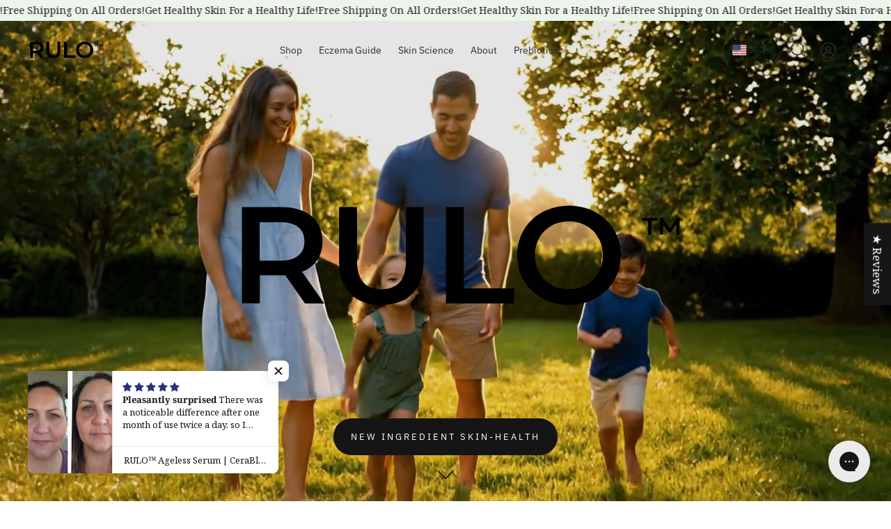

--- FILE ---
content_type: text/html; charset=utf-8
request_url: https://ruloskin.com/
body_size: 67513
content:
<!doctype html>
<html
  class="no-js"
  lang="en"
  dir="ltr"
>
  <head>
    <script type="application/vnd.locksmith+json" data-locksmith>{"version":"v254","locked":false,"initialized":true,"scope":"index","access_granted":true,"access_denied":false,"requires_customer":false,"manual_lock":false,"remote_lock":false,"has_timeout":false,"remote_rendered":null,"hide_resource":false,"hide_links_to_resource":false,"transparent":true,"locks":{"all":[],"opened":[]},"keys":[],"keys_signature":"e8dfcc174c3618920ffbca6b645a99fd4336c47c037296673b9c94bbe5ff1961","state":{"template":"index","theme":149249032359,"product":null,"collection":null,"page":null,"blog":null,"article":null,"app":null},"now":1768985216,"path":"\/","locale_root_url":"\/","canonical_url":"https:\/\/ruloskin.com\/","customer_id":null,"customer_id_signature":"e8dfcc174c3618920ffbca6b645a99fd4336c47c037296673b9c94bbe5ff1961","cart":null}</script><script data-locksmith>!function(){undefined;!function(){var s=window.Locksmith={},e=document.querySelector('script[type="application/vnd.locksmith+json"]'),n=e&&e.innerHTML;if(s.state={},s.util={},s.loading=!1,n)try{s.state=JSON.parse(n)}catch(d){}if(document.addEventListener&&document.querySelector){var o,a,i,t=[76,79,67,75,83,77,73,84,72,49,49],c=function(){a=t.slice(0)},l="style",r=function(e){e&&27!==e.keyCode&&"click"!==e.type||(document.removeEventListener("keydown",r),document.removeEventListener("click",r),o&&document.body.removeChild(o),o=null)};c(),document.addEventListener("keyup",function(e){if(e.keyCode===a[0]){if(clearTimeout(i),a.shift(),0<a.length)return void(i=setTimeout(c,1e3));c(),r(),(o=document.createElement("div"))[l].width="50%",o[l].maxWidth="1000px",o[l].height="85%",o[l].border="1px rgba(0, 0, 0, 0.2) solid",o[l].background="rgba(255, 255, 255, 0.99)",o[l].borderRadius="4px",o[l].position="fixed",o[l].top="50%",o[l].left="50%",o[l].transform="translateY(-50%) translateX(-50%)",o[l].boxShadow="0 2px 5px rgba(0, 0, 0, 0.3), 0 0 100vh 100vw rgba(0, 0, 0, 0.5)",o[l].zIndex="2147483645";var t=document.createElement("textarea");t.value=JSON.stringify(JSON.parse(n),null,2),t[l].border="none",t[l].display="block",t[l].boxSizing="border-box",t[l].width="100%",t[l].height="100%",t[l].background="transparent",t[l].padding="22px",t[l].fontFamily="monospace",t[l].fontSize="14px",t[l].color="#333",t[l].resize="none",t[l].outline="none",t.readOnly=!0,o.appendChild(t),document.body.appendChild(o),t.addEventListener("click",function(e){e.stopImmediatePropagation()}),t.select(),document.addEventListener("keydown",r),document.addEventListener("click",r)}})}s.isEmbedded=-1!==window.location.search.indexOf("_ab=0&_fd=0&_sc=1"),s.path=s.state.path||window.location.pathname,s.basePath=s.state.locale_root_url.concat("/apps/locksmith").replace(/^\/\//,"/"),s.reloading=!1,s.util.console=window.console||{log:function(){},error:function(){}},s.util.makeUrl=function(e,t){var n,o=s.basePath+e,a=[],i=s.cache();for(n in i)a.push(n+"="+encodeURIComponent(i[n]));for(n in t)a.push(n+"="+encodeURIComponent(t[n]));return s.state.customer_id&&(a.push("customer_id="+encodeURIComponent(s.state.customer_id)),a.push("customer_id_signature="+encodeURIComponent(s.state.customer_id_signature))),o+=(-1===o.indexOf("?")?"?":"&")+a.join("&")},s._initializeCallbacks=[],s.on=function(e,t){if("initialize"!==e)throw'Locksmith.on() currently only supports the "initialize" event';s._initializeCallbacks.push(t)},s.initializeSession=function(e){if(!s.isEmbedded){var t=!1,n=!0,o=!0;(e=e||{}).silent&&(o=n=!(t=!0)),s.ping({silent:t,spinner:n,reload:o,callback:function(){s._initializeCallbacks.forEach(function(e){e()})}})}},s.cache=function(e){var t={};try{var n=function a(e){return(document.cookie.match("(^|; )"+e+"=([^;]*)")||0)[2]};t=JSON.parse(decodeURIComponent(n("locksmith-params")||"{}"))}catch(d){}if(e){for(var o in e)t[o]=e[o];document.cookie="locksmith-params=; expires=Thu, 01 Jan 1970 00:00:00 GMT; path=/",document.cookie="locksmith-params="+encodeURIComponent(JSON.stringify(t))+"; path=/"}return t},s.cache.cart=s.state.cart,s.cache.cartLastSaved=null,s.params=s.cache(),s.util.reload=function(){s.reloading=!0;try{window.location.href=window.location.href.replace(/#.*/,"")}catch(d){s.util.console.error("Preferred reload method failed",d),window.location.reload()}},s.cache.saveCart=function(e){if(!s.cache.cart||s.cache.cart===s.cache.cartLastSaved)return e?e():null;var t=s.cache.cartLastSaved;s.cache.cartLastSaved=s.cache.cart,fetch("/cart/update.js",{method:"POST",headers:{"Content-Type":"application/json",Accept:"application/json"},body:JSON.stringify({attributes:{locksmith:s.cache.cart}})}).then(function(e){if(!e.ok)throw new Error("Cart update failed: "+e.status);return e.json()}).then(function(){e&&e()})["catch"](function(e){if(s.cache.cartLastSaved=t,!s.reloading)throw e})},s.util.spinnerHTML='<style>body{background:#FFF}@keyframes spin{from{transform:rotate(0deg)}to{transform:rotate(360deg)}}#loading{display:flex;width:100%;height:50vh;color:#777;align-items:center;justify-content:center}#loading .spinner{display:block;animation:spin 600ms linear infinite;position:relative;width:50px;height:50px}#loading .spinner-ring{stroke:currentColor;stroke-dasharray:100%;stroke-width:2px;stroke-linecap:round;fill:none}</style><div id="loading"><div class="spinner"><svg width="100%" height="100%"><svg preserveAspectRatio="xMinYMin"><circle class="spinner-ring" cx="50%" cy="50%" r="45%"></circle></svg></svg></div></div>',s.util.clobberBody=function(e){document.body.innerHTML=e},s.util.clobberDocument=function(e){e.responseText&&(e=e.responseText),document.documentElement&&document.removeChild(document.documentElement);var t=document.open("text/html","replace");t.writeln(e),t.close(),setTimeout(function(){var e=t.querySelector("[autofocus]");e&&e.focus()},100)},s.util.serializeForm=function(e){if(e&&"FORM"===e.nodeName){var t,n,o={};for(t=e.elements.length-1;0<=t;t-=1)if(""!==e.elements[t].name)switch(e.elements[t].nodeName){case"INPUT":switch(e.elements[t].type){default:case"text":case"hidden":case"password":case"button":case"reset":case"submit":o[e.elements[t].name]=e.elements[t].value;break;case"checkbox":case"radio":e.elements[t].checked&&(o[e.elements[t].name]=e.elements[t].value);break;case"file":}break;case"TEXTAREA":o[e.elements[t].name]=e.elements[t].value;break;case"SELECT":switch(e.elements[t].type){case"select-one":o[e.elements[t].name]=e.elements[t].value;break;case"select-multiple":for(n=e.elements[t].options.length-1;0<=n;n-=1)e.elements[t].options[n].selected&&(o[e.elements[t].name]=e.elements[t].options[n].value)}break;case"BUTTON":switch(e.elements[t].type){case"reset":case"submit":case"button":o[e.elements[t].name]=e.elements[t].value}}return o}},s.util.on=function(e,i,s,t){t=t||document;var c="locksmith-"+e+i,n=function(e){var t=e.target,n=e.target.parentElement,o=t&&t.className&&(t.className.baseVal||t.className)||"",a=n&&n.className&&(n.className.baseVal||n.className)||"";("string"==typeof o&&-1!==o.split(/\s+/).indexOf(i)||"string"==typeof a&&-1!==a.split(/\s+/).indexOf(i))&&!e[c]&&(e[c]=!0,s(e))};t.attachEvent?t.attachEvent(e,n):t.addEventListener(e,n,!1)},s.util.enableActions=function(e){s.util.on("click","locksmith-action",function(e){e.preventDefault();var t=e.target;t.dataset.confirmWith&&!confirm(t.dataset.confirmWith)||(t.disabled=!0,t.innerText=t.dataset.disableWith,s.post("/action",t.dataset.locksmithParams,{spinner:!1,type:"text",success:function(e){(e=JSON.parse(e.responseText)).message&&alert(e.message),s.util.reload()}}))},e)},s.util.inject=function(e,t){var n=["data","locksmith","append"];if(-1!==t.indexOf(n.join("-"))){var o=document.createElement("div");o.innerHTML=t,e.appendChild(o)}else e.innerHTML=t;var a,i,s=e.querySelectorAll("script");for(i=0;i<s.length;++i){a=s[i];var c=document.createElement("script");if(a.type&&(c.type=a.type),a.src)c.src=a.src;else{var l=document.createTextNode(a.innerHTML);c.appendChild(l)}e.appendChild(c)}var r=e.querySelector("[autofocus]");r&&r.focus()},s.post=function(e,t,n){!1!==(n=n||{}).spinner&&s.util.clobberBody(s.util.spinnerHTML);var o={};n.container===document?(o.layout=1,n.success=function(e){s.util.clobberDocument(e)}):n.container&&(o.layout=0,n.success=function(e){var t=document.getElementById(n.container);s.util.inject(t,e),t.id===t.firstChild.id&&t.parentElement.replaceChild(t.firstChild,t)}),n.form_type&&(t.form_type=n.form_type),n.include_layout_classes!==undefined&&(t.include_layout_classes=n.include_layout_classes),n.lock_id!==undefined&&(t.lock_id=n.lock_id),s.loading=!0;var a=s.util.makeUrl(e,o),i="json"===n.type||"text"===n.type;fetch(a,{method:"POST",headers:{"Content-Type":"application/json",Accept:i?"application/json":"text/html"},body:JSON.stringify(t)}).then(function(e){if(!e.ok)throw new Error("Request failed: "+e.status);return e.text()}).then(function(e){var t=n.success||s.util.clobberDocument;t(i?{responseText:e}:e)})["catch"](function(e){if(!s.reloading)if("dashboard.weglot.com"!==window.location.host){if(!n.silent)throw alert("Something went wrong! Please refresh and try again."),e;console.error(e)}else console.error(e)})["finally"](function(){s.loading=!1})},s.postResource=function(e,t){e.path=s.path,e.search=window.location.search,e.state=s.state,e.passcode&&(e.passcode=e.passcode.trim()),e.email&&(e.email=e.email.trim()),e.state.cart=s.cache.cart,e.locksmith_json=s.jsonTag,e.locksmith_json_signature=s.jsonTagSignature,s.post("/resource",e,t)},s.ping=function(e){if(!s.isEmbedded){e=e||{};var t=function(){e.reload?s.util.reload():"function"==typeof e.callback&&e.callback()};s.post("/ping",{path:s.path,search:window.location.search,state:s.state},{spinner:!!e.spinner,silent:"undefined"==typeof e.silent||e.silent,type:"text",success:function(e){e&&e.responseText?((e=JSON.parse(e.responseText)).messages&&0<e.messages.length&&s.showMessages(e.messages),e.cart&&s.cache.cart!==e.cart?(s.cache.cart=e.cart,s.cache.saveCart(function(){t(),e.cart&&e.cart.match(/^.+:/)&&s.util.reload()})):t()):console.error("[Locksmith] Invalid result in ping callback:",e)}})}},s.timeoutMonitor=function(){var e=s.cache.cart;s.ping({callback:function(){e!==s.cache.cart||setTimeout(function(){s.timeoutMonitor()},6e4)}})},s.showMessages=function(e){var t=document.createElement("div");t.style.position="fixed",t.style.left=0,t.style.right=0,t.style.bottom="-50px",t.style.opacity=0,t.style.background="#191919",t.style.color="#ddd",t.style.transition="bottom 0.2s, opacity 0.2s",t.style.zIndex=999999,t.innerHTML="        <style>          .locksmith-ab .locksmith-b { display: none; }          .locksmith-ab.toggled .locksmith-b { display: flex; }          .locksmith-ab.toggled .locksmith-a { display: none; }          .locksmith-flex { display: flex; flex-wrap: wrap; justify-content: space-between; align-items: center; padding: 10px 20px; }          .locksmith-message + .locksmith-message { border-top: 1px #555 solid; }          .locksmith-message a { color: inherit; font-weight: bold; }          .locksmith-message a:hover { color: inherit; opacity: 0.8; }          a.locksmith-ab-toggle { font-weight: inherit; text-decoration: underline; }          .locksmith-text { flex-grow: 1; }          .locksmith-cta { flex-grow: 0; text-align: right; }          .locksmith-cta button { transform: scale(0.8); transform-origin: left; }          .locksmith-cta > * { display: block; }          .locksmith-cta > * + * { margin-top: 10px; }          .locksmith-message a.locksmith-close { flex-grow: 0; text-decoration: none; margin-left: 15px; font-size: 30px; font-family: monospace; display: block; padding: 2px 10px; }                    @media screen and (max-width: 600px) {            .locksmith-wide-only { display: none !important; }            .locksmith-flex { padding: 0 15px; }            .locksmith-flex > * { margin-top: 5px; margin-bottom: 5px; }            .locksmith-cta { text-align: left; }          }                    @media screen and (min-width: 601px) {            .locksmith-narrow-only { display: none !important; }          }        </style>      "+e.map(function(e){return'<div class="locksmith-message">'+e+"</div>"}).join(""),document.body.appendChild(t),document.body.style.position="relative",document.body.parentElement.style.paddingBottom=t.offsetHeight+"px",setTimeout(function(){t.style.bottom=0,t.style.opacity=1},50),s.util.on("click","locksmith-ab-toggle",function(e){e.preventDefault();for(var t=e.target.parentElement;-1===t.className.split(" ").indexOf("locksmith-ab");)t=t.parentElement;-1!==t.className.split(" ").indexOf("toggled")?t.className=t.className.replace("toggled",""):t.className=t.className+" toggled"}),s.util.enableActions(t)}}()}();</script>
      <script data-locksmith>Locksmith.cache.cart=null</script>

  <script data-locksmith>Locksmith.jsonTag="{\"version\":\"v254\",\"locked\":false,\"initialized\":true,\"scope\":\"index\",\"access_granted\":true,\"access_denied\":false,\"requires_customer\":false,\"manual_lock\":false,\"remote_lock\":false,\"has_timeout\":false,\"remote_rendered\":null,\"hide_resource\":false,\"hide_links_to_resource\":false,\"transparent\":true,\"locks\":{\"all\":[],\"opened\":[]},\"keys\":[],\"keys_signature\":\"e8dfcc174c3618920ffbca6b645a99fd4336c47c037296673b9c94bbe5ff1961\",\"state\":{\"template\":\"index\",\"theme\":149249032359,\"product\":null,\"collection\":null,\"page\":null,\"blog\":null,\"article\":null,\"app\":null},\"now\":1768985216,\"path\":\"\\\/\",\"locale_root_url\":\"\\\/\",\"canonical_url\":\"https:\\\/\\\/ruloskin.com\\\/\",\"customer_id\":null,\"customer_id_signature\":\"e8dfcc174c3618920ffbca6b645a99fd4336c47c037296673b9c94bbe5ff1961\",\"cart\":null}";Locksmith.jsonTagSignature="0da05391f2c753b7eddae0495fc247700496e7215c076483290f6e818ad5bfa4"</script>
    <meta charset="utf-8">
    <meta http-equiv="X-UA-Compatible" content="IE=edge">
    <meta name="viewport" content="width=device-width,initial-scale=1">
    <meta name="theme-color" content="">
    <link rel="canonical" href="https://ruloskin.com/">
    <link rel="preconnect" href="https://cdn.shopify.com" crossorigin>

    <!-- Google Tag Manager -->
    <script>(function(w,d,s,l,i){w[l]=w[l]||[];w[l].push({'gtm.start':
    new Date().getTime(),event:'gtm.js'});var f=d.getElementsByTagName(s)[0],
    j=d.createElement(s),dl=l!='dataLayer'?'&l='+l:'';j.async=true;j.src=
    'https://www.googletagmanager.com/gtm.js?id='+i+dl;f.parentNode.insertBefore(j,f);
    })(window,document,'script','dataLayer','GTM-NNH8C3X');</script>
    <!-- End Google Tag Manager --><link rel="icon" type="image/png" href="//ruloskin.com/cdn/shop/files/Rulo_favicon167px.png?crop=center&height=32&v=1759979397&width=32"><link rel="preconnect" href="https://fonts.shopifycdn.com" crossorigin><title>RULO™ | Skincare with CeraBloom™ Barrier Repair for Eczema &amp; Aging</title>

    
<meta name="description" content="RULO™ delivers microbiome-powered relief for sensitive and eczema-prone skin. Backed by science and featuring our novel, clinically tested CeraBloom™ technology, we strengthen the skin barrier from within—restoring hydration, resilience, and confidence you can feel every day.">


    

<meta property="og:site_name" content="Rulo™ Skin">
<meta property="og:url" content="https://ruloskin.com/"><meta property="og:title" content="RULO™ | Skincare with CeraBloom™ Barrier Repair for Eczema &amp; Aging">
<meta property="og:type" content="website">
<meta property="og:description" content="RULO™ delivers microbiome-powered relief for sensitive and eczema-prone skin. Backed by science and featuring our novel, clinically tested CeraBloom™ technology, we strengthen the skin barrier from within—restoring hydration, resilience, and confidence you can feel every day.">
<meta property="og:image" content="http://ruloskin.com/cdn/shop/files/calming-50ml-1080.png?v=1675209978">
<meta property="og:image:secure_url" content="https://ruloskin.com/cdn/shop/files/calming-50ml-1080.png?v=1675209978">
<meta property="og:image:width" content="1080">
  <meta property="og:image:height" content="1080"><meta name="twitter:card" content="summary_large_image"><meta name="twitter:title" content="RULO™ | Skincare with CeraBloom™ Barrier Repair for Eczema &amp; Aging">
<meta name="twitter:description" content="RULO™ delivers microbiome-powered relief for sensitive and eczema-prone skin. Backed by science and featuring our novel, clinically tested CeraBloom™ technology, we strengthen the skin barrier from within—restoring hydration, resilience, and confidence you can feel every day.">


    <link href="//ruloskin.com/cdn/shop/t/93/assets/swiper.css?v=45721610412143988371763601059" rel="stylesheet" type="text/css" media="all" />

    <link href="//ruloskin.com/cdn/shop/t/93/assets/settings.css?v=23744597572225808071763601058" rel="stylesheet" type="text/css" media="all" />
    <link href="//ruloskin.com/cdn/shop/t/93/assets/critical.css?v=131028166098142212081763601057" rel="stylesheet" type="text/css" media="all" />

    <script src="//ruloskin.com/cdn/shop/t/93/assets/variants.js?v=130435000265492601861763601058" defer="defer"></script>

    <link rel="preload" href="//ruloskin.com/cdn/shop/t/93/assets/main.css?v=159258275062014337251763601059" as="style" onload="this.onload=null;this.rel='stylesheet'">
    <noscript><link rel="stylesheet" href="//ruloskin.com/cdn/shop/t/93/assets/main.css?v=159258275062014337251763601059"></noscript>
    <link href="//ruloskin.com/cdn/shop/t/93/assets/custom.css?v=109354686406856261421763607077" rel="stylesheet" type="text/css" media="all" />

    <script src="//ruloskin.com/cdn/shop/t/93/assets/constants.js?v=158563610161624409731763601060" defer="defer"></script>
    <script src="//ruloskin.com/cdn/shop/t/93/assets/pubsub.js?v=158357773527763999511763601060" defer="defer"></script>
    <script src="//ruloskin.com/cdn/shop/t/93/assets/global.js?v=105123249998389610981763601058" defer="defer"></script>
    <script src="//ruloskin.com/cdn/shop/t/93/assets/base.js?v=152260219828763896181763601058" defer="defer"></script>

    <script src="//ruloskin.com/cdn/shop/t/93/assets/color-swatch.js?v=182849972204433250091763601058" defer="defer"></script>
    <script src="//ruloskin.com/cdn/shop/t/93/assets/localization-form.js?v=68653642382058027111763601058" defer="defer"></script>
    <script src="//ruloskin.com/cdn/shop/t/93/assets/animations.js?v=37312632095138735101763601058" defer="defer"></script>
    <script src="//ruloskin.com/cdn/shop/t/93/assets/drawer-select.js?v=29189407719080657991763601060" defer="defer"></script>
    <script src="//ruloskin.com/cdn/shop/t/93/assets/model_element.js?v=158477732829452102971763601060" defer="defer"></script>
    <script type="module" src="//ruloskin.com/cdn/shop/t/93/assets/gallery.js?v=95741174867143149241763601058" defer="defer"></script>

    <script>window.performance && window.performance.mark && window.performance.mark('shopify.content_for_header.start');</script><meta name="google-site-verification" content="HydouNYNrBUCke2JK1Wefvh9FEWVquaYHrgnW7pgKSI">
<meta name="google-site-verification" content="Qiz8t8AphZeYlRtY-iRJw1yi_vDtK72Uf5Ao6FUTyMY">
<meta name="google-site-verification" content="HydouNYNrBUCke2JK1Wefvh9FEWVquaYHrgnW7pgKSI">
<meta id="shopify-digital-wallet" name="shopify-digital-wallet" content="/56141119655/digital_wallets/dialog">
<meta name="shopify-checkout-api-token" content="624e48f7c4d0656957f548222dbc4ac7">
<meta id="in-context-paypal-metadata" data-shop-id="56141119655" data-venmo-supported="false" data-environment="production" data-locale="en_US" data-paypal-v4="true" data-currency="USD">
<script async="async" src="/checkouts/internal/preloads.js?locale=en-US"></script>
<link rel="preconnect" href="https://shop.app" crossorigin="anonymous">
<script async="async" src="https://shop.app/checkouts/internal/preloads.js?locale=en-US&shop_id=56141119655" crossorigin="anonymous"></script>
<script id="apple-pay-shop-capabilities" type="application/json">{"shopId":56141119655,"countryCode":"US","currencyCode":"USD","merchantCapabilities":["supports3DS"],"merchantId":"gid:\/\/shopify\/Shop\/56141119655","merchantName":"Rulo™ Skin","requiredBillingContactFields":["postalAddress","email","phone"],"requiredShippingContactFields":["postalAddress","email","phone"],"shippingType":"shipping","supportedNetworks":["visa","masterCard","amex","discover","elo","jcb"],"total":{"type":"pending","label":"Rulo™ Skin","amount":"1.00"},"shopifyPaymentsEnabled":true,"supportsSubscriptions":true}</script>
<script id="shopify-features" type="application/json">{"accessToken":"624e48f7c4d0656957f548222dbc4ac7","betas":["rich-media-storefront-analytics"],"domain":"ruloskin.com","predictiveSearch":true,"shopId":56141119655,"locale":"en"}</script>
<script>var Shopify = Shopify || {};
Shopify.shop = "reuleauxskin.myshopify.com";
Shopify.locale = "en";
Shopify.currency = {"active":"USD","rate":"1.0"};
Shopify.country = "US";
Shopify.theme = {"name":"rulo-shopify\/master","id":149249032359,"schema_name":"Wonder","schema_version":"2.0.0","theme_store_id":null,"role":"main"};
Shopify.theme.handle = "null";
Shopify.theme.style = {"id":null,"handle":null};
Shopify.cdnHost = "ruloskin.com/cdn";
Shopify.routes = Shopify.routes || {};
Shopify.routes.root = "/";</script>
<script type="module">!function(o){(o.Shopify=o.Shopify||{}).modules=!0}(window);</script>
<script>!function(o){function n(){var o=[];function n(){o.push(Array.prototype.slice.apply(arguments))}return n.q=o,n}var t=o.Shopify=o.Shopify||{};t.loadFeatures=n(),t.autoloadFeatures=n()}(window);</script>
<script>
  window.ShopifyPay = window.ShopifyPay || {};
  window.ShopifyPay.apiHost = "shop.app\/pay";
  window.ShopifyPay.redirectState = null;
</script>
<script id="shop-js-analytics" type="application/json">{"pageType":"index"}</script>
<script defer="defer" async type="module" src="//ruloskin.com/cdn/shopifycloud/shop-js/modules/v2/client.init-shop-cart-sync_BdyHc3Nr.en.esm.js"></script>
<script defer="defer" async type="module" src="//ruloskin.com/cdn/shopifycloud/shop-js/modules/v2/chunk.common_Daul8nwZ.esm.js"></script>
<script type="module">
  await import("//ruloskin.com/cdn/shopifycloud/shop-js/modules/v2/client.init-shop-cart-sync_BdyHc3Nr.en.esm.js");
await import("//ruloskin.com/cdn/shopifycloud/shop-js/modules/v2/chunk.common_Daul8nwZ.esm.js");

  window.Shopify.SignInWithShop?.initShopCartSync?.({"fedCMEnabled":true,"windoidEnabled":true});

</script>
<script>
  window.Shopify = window.Shopify || {};
  if (!window.Shopify.featureAssets) window.Shopify.featureAssets = {};
  window.Shopify.featureAssets['shop-js'] = {"shop-cart-sync":["modules/v2/client.shop-cart-sync_QYOiDySF.en.esm.js","modules/v2/chunk.common_Daul8nwZ.esm.js"],"init-fed-cm":["modules/v2/client.init-fed-cm_DchLp9rc.en.esm.js","modules/v2/chunk.common_Daul8nwZ.esm.js"],"shop-button":["modules/v2/client.shop-button_OV7bAJc5.en.esm.js","modules/v2/chunk.common_Daul8nwZ.esm.js"],"init-windoid":["modules/v2/client.init-windoid_DwxFKQ8e.en.esm.js","modules/v2/chunk.common_Daul8nwZ.esm.js"],"shop-cash-offers":["modules/v2/client.shop-cash-offers_DWtL6Bq3.en.esm.js","modules/v2/chunk.common_Daul8nwZ.esm.js","modules/v2/chunk.modal_CQq8HTM6.esm.js"],"shop-toast-manager":["modules/v2/client.shop-toast-manager_CX9r1SjA.en.esm.js","modules/v2/chunk.common_Daul8nwZ.esm.js"],"init-shop-email-lookup-coordinator":["modules/v2/client.init-shop-email-lookup-coordinator_UhKnw74l.en.esm.js","modules/v2/chunk.common_Daul8nwZ.esm.js"],"pay-button":["modules/v2/client.pay-button_DzxNnLDY.en.esm.js","modules/v2/chunk.common_Daul8nwZ.esm.js"],"avatar":["modules/v2/client.avatar_BTnouDA3.en.esm.js"],"init-shop-cart-sync":["modules/v2/client.init-shop-cart-sync_BdyHc3Nr.en.esm.js","modules/v2/chunk.common_Daul8nwZ.esm.js"],"shop-login-button":["modules/v2/client.shop-login-button_D8B466_1.en.esm.js","modules/v2/chunk.common_Daul8nwZ.esm.js","modules/v2/chunk.modal_CQq8HTM6.esm.js"],"init-customer-accounts-sign-up":["modules/v2/client.init-customer-accounts-sign-up_C8fpPm4i.en.esm.js","modules/v2/client.shop-login-button_D8B466_1.en.esm.js","modules/v2/chunk.common_Daul8nwZ.esm.js","modules/v2/chunk.modal_CQq8HTM6.esm.js"],"init-shop-for-new-customer-accounts":["modules/v2/client.init-shop-for-new-customer-accounts_CVTO0Ztu.en.esm.js","modules/v2/client.shop-login-button_D8B466_1.en.esm.js","modules/v2/chunk.common_Daul8nwZ.esm.js","modules/v2/chunk.modal_CQq8HTM6.esm.js"],"init-customer-accounts":["modules/v2/client.init-customer-accounts_dRgKMfrE.en.esm.js","modules/v2/client.shop-login-button_D8B466_1.en.esm.js","modules/v2/chunk.common_Daul8nwZ.esm.js","modules/v2/chunk.modal_CQq8HTM6.esm.js"],"shop-follow-button":["modules/v2/client.shop-follow-button_CkZpjEct.en.esm.js","modules/v2/chunk.common_Daul8nwZ.esm.js","modules/v2/chunk.modal_CQq8HTM6.esm.js"],"lead-capture":["modules/v2/client.lead-capture_BntHBhfp.en.esm.js","modules/v2/chunk.common_Daul8nwZ.esm.js","modules/v2/chunk.modal_CQq8HTM6.esm.js"],"checkout-modal":["modules/v2/client.checkout-modal_CfxcYbTm.en.esm.js","modules/v2/chunk.common_Daul8nwZ.esm.js","modules/v2/chunk.modal_CQq8HTM6.esm.js"],"shop-login":["modules/v2/client.shop-login_Da4GZ2H6.en.esm.js","modules/v2/chunk.common_Daul8nwZ.esm.js","modules/v2/chunk.modal_CQq8HTM6.esm.js"],"payment-terms":["modules/v2/client.payment-terms_MV4M3zvL.en.esm.js","modules/v2/chunk.common_Daul8nwZ.esm.js","modules/v2/chunk.modal_CQq8HTM6.esm.js"]};
</script>
<script>(function() {
  var isLoaded = false;
  function asyncLoad() {
    if (isLoaded) return;
    isLoaded = true;
    var urls = ["\/\/cdn.shopify.com\/proxy\/23870cab3e0183acfe712592c6146fffa042855044abe9271560fd12ef446978\/app.heap-static.com\/integrations\/shopify-one-click\/js\/script-tag?shop=reuleauxskin.myshopify.com\u0026sp-cache-control=cHVibGljLCBtYXgtYWdlPTkwMA","\/\/cdn.shopify.com\/proxy\/d3ec52db7a36c59352f870db257082a7294caa76478a3d2681d95b01bb355752\/shopify-app.bundlepayments.com\/widget-script?shop=reuleauxskin.myshopify.com\u0026sp-cache-control=cHVibGljLCBtYXgtYWdlPTkwMA","\/\/cdn.shopify.com\/proxy\/287fc6a994b8da9bfb72a9f9d7bb80f5e85680c928e74f0d4bb16064949b1320\/cybelemicrobiome.activehosted.com\/js\/site-tracking.php?shop=reuleauxskin.myshopify.com\u0026sp-cache-control=cHVibGljLCBtYXgtYWdlPTkwMA","https:\/\/cdn.zigpoll.com\/zigpoll-shopify-embed.js?accountId=63dc4d3cf1f2570bed6d14dd\u0026shop=reuleauxskin.myshopify.com","https:\/\/d26ky332zktp97.cloudfront.net\/shops\/WMMeysE9uMxqzfDru\/colibrius-m.js?shop=reuleauxskin.myshopify.com","https:\/\/admin.revenuehunt.com\/embed.js?shop=reuleauxskin.myshopify.com"];
    for (var i = 0; i < urls.length; i++) {
      var s = document.createElement('script');
      s.type = 'text/javascript';
      s.async = true;
      s.src = urls[i];
      var x = document.getElementsByTagName('script')[0];
      x.parentNode.insertBefore(s, x);
    }
  };
  if(window.attachEvent) {
    window.attachEvent('onload', asyncLoad);
  } else {
    window.addEventListener('load', asyncLoad, false);
  }
})();</script>
<script id="__st">var __st={"a":56141119655,"offset":-28800,"reqid":"0c188690-c2c1-4caa-88fb-d0e60a06995e-1768985215","pageurl":"ruloskin.com\/","u":"064a596c1028","p":"home"};</script>
<script>window.ShopifyPaypalV4VisibilityTracking = true;</script>
<script id="captcha-bootstrap">!function(){'use strict';const t='contact',e='account',n='new_comment',o=[[t,t],['blogs',n],['comments',n],[t,'customer']],c=[[e,'customer_login'],[e,'guest_login'],[e,'recover_customer_password'],[e,'create_customer']],r=t=>t.map((([t,e])=>`form[action*='/${t}']:not([data-nocaptcha='true']) input[name='form_type'][value='${e}']`)).join(','),a=t=>()=>t?[...document.querySelectorAll(t)].map((t=>t.form)):[];function s(){const t=[...o],e=r(t);return a(e)}const i='password',u='form_key',d=['recaptcha-v3-token','g-recaptcha-response','h-captcha-response',i],f=()=>{try{return window.sessionStorage}catch{return}},m='__shopify_v',_=t=>t.elements[u];function p(t,e,n=!1){try{const o=window.sessionStorage,c=JSON.parse(o.getItem(e)),{data:r}=function(t){const{data:e,action:n}=t;return t[m]||n?{data:e,action:n}:{data:t,action:n}}(c);for(const[e,n]of Object.entries(r))t.elements[e]&&(t.elements[e].value=n);n&&o.removeItem(e)}catch(o){console.error('form repopulation failed',{error:o})}}const l='form_type',E='cptcha';function T(t){t.dataset[E]=!0}const w=window,h=w.document,L='Shopify',v='ce_forms',y='captcha';let A=!1;((t,e)=>{const n=(g='f06e6c50-85a8-45c8-87d0-21a2b65856fe',I='https://cdn.shopify.com/shopifycloud/storefront-forms-hcaptcha/ce_storefront_forms_captcha_hcaptcha.v1.5.2.iife.js',D={infoText:'Protected by hCaptcha',privacyText:'Privacy',termsText:'Terms'},(t,e,n)=>{const o=w[L][v],c=o.bindForm;if(c)return c(t,g,e,D).then(n);var r;o.q.push([[t,g,e,D],n]),r=I,A||(h.body.append(Object.assign(h.createElement('script'),{id:'captcha-provider',async:!0,src:r})),A=!0)});var g,I,D;w[L]=w[L]||{},w[L][v]=w[L][v]||{},w[L][v].q=[],w[L][y]=w[L][y]||{},w[L][y].protect=function(t,e){n(t,void 0,e),T(t)},Object.freeze(w[L][y]),function(t,e,n,w,h,L){const[v,y,A,g]=function(t,e,n){const i=e?o:[],u=t?c:[],d=[...i,...u],f=r(d),m=r(i),_=r(d.filter((([t,e])=>n.includes(e))));return[a(f),a(m),a(_),s()]}(w,h,L),I=t=>{const e=t.target;return e instanceof HTMLFormElement?e:e&&e.form},D=t=>v().includes(t);t.addEventListener('submit',(t=>{const e=I(t);if(!e)return;const n=D(e)&&!e.dataset.hcaptchaBound&&!e.dataset.recaptchaBound,o=_(e),c=g().includes(e)&&(!o||!o.value);(n||c)&&t.preventDefault(),c&&!n&&(function(t){try{if(!f())return;!function(t){const e=f();if(!e)return;const n=_(t);if(!n)return;const o=n.value;o&&e.removeItem(o)}(t);const e=Array.from(Array(32),(()=>Math.random().toString(36)[2])).join('');!function(t,e){_(t)||t.append(Object.assign(document.createElement('input'),{type:'hidden',name:u})),t.elements[u].value=e}(t,e),function(t,e){const n=f();if(!n)return;const o=[...t.querySelectorAll(`input[type='${i}']`)].map((({name:t})=>t)),c=[...d,...o],r={};for(const[a,s]of new FormData(t).entries())c.includes(a)||(r[a]=s);n.setItem(e,JSON.stringify({[m]:1,action:t.action,data:r}))}(t,e)}catch(e){console.error('failed to persist form',e)}}(e),e.submit())}));const S=(t,e)=>{t&&!t.dataset[E]&&(n(t,e.some((e=>e===t))),T(t))};for(const o of['focusin','change'])t.addEventListener(o,(t=>{const e=I(t);D(e)&&S(e,y())}));const B=e.get('form_key'),M=e.get(l),P=B&&M;t.addEventListener('DOMContentLoaded',(()=>{const t=y();if(P)for(const e of t)e.elements[l].value===M&&p(e,B);[...new Set([...A(),...v().filter((t=>'true'===t.dataset.shopifyCaptcha))])].forEach((e=>S(e,t)))}))}(h,new URLSearchParams(w.location.search),n,t,e,['guest_login'])})(!0,!0)}();</script>
<script integrity="sha256-4kQ18oKyAcykRKYeNunJcIwy7WH5gtpwJnB7kiuLZ1E=" data-source-attribution="shopify.loadfeatures" defer="defer" src="//ruloskin.com/cdn/shopifycloud/storefront/assets/storefront/load_feature-a0a9edcb.js" crossorigin="anonymous"></script>
<script crossorigin="anonymous" defer="defer" src="//ruloskin.com/cdn/shopifycloud/storefront/assets/shopify_pay/storefront-65b4c6d7.js?v=20250812"></script>
<script data-source-attribution="shopify.dynamic_checkout.dynamic.init">var Shopify=Shopify||{};Shopify.PaymentButton=Shopify.PaymentButton||{isStorefrontPortableWallets:!0,init:function(){window.Shopify.PaymentButton.init=function(){};var t=document.createElement("script");t.src="https://ruloskin.com/cdn/shopifycloud/portable-wallets/latest/portable-wallets.en.js",t.type="module",document.head.appendChild(t)}};
</script>
<script data-source-attribution="shopify.dynamic_checkout.buyer_consent">
  function portableWalletsHideBuyerConsent(e){var t=document.getElementById("shopify-buyer-consent"),n=document.getElementById("shopify-subscription-policy-button");t&&n&&(t.classList.add("hidden"),t.setAttribute("aria-hidden","true"),n.removeEventListener("click",e))}function portableWalletsShowBuyerConsent(e){var t=document.getElementById("shopify-buyer-consent"),n=document.getElementById("shopify-subscription-policy-button");t&&n&&(t.classList.remove("hidden"),t.removeAttribute("aria-hidden"),n.addEventListener("click",e))}window.Shopify?.PaymentButton&&(window.Shopify.PaymentButton.hideBuyerConsent=portableWalletsHideBuyerConsent,window.Shopify.PaymentButton.showBuyerConsent=portableWalletsShowBuyerConsent);
</script>
<script data-source-attribution="shopify.dynamic_checkout.cart.bootstrap">document.addEventListener("DOMContentLoaded",(function(){function t(){return document.querySelector("shopify-accelerated-checkout-cart, shopify-accelerated-checkout")}if(t())Shopify.PaymentButton.init();else{new MutationObserver((function(e,n){t()&&(Shopify.PaymentButton.init(),n.disconnect())})).observe(document.body,{childList:!0,subtree:!0})}}));
</script>
<link id="shopify-accelerated-checkout-styles" rel="stylesheet" media="screen" href="https://ruloskin.com/cdn/shopifycloud/portable-wallets/latest/accelerated-checkout-backwards-compat.css" crossorigin="anonymous">
<style id="shopify-accelerated-checkout-cart">
        #shopify-buyer-consent {
  margin-top: 1em;
  display: inline-block;
  width: 100%;
}

#shopify-buyer-consent.hidden {
  display: none;
}

#shopify-subscription-policy-button {
  background: none;
  border: none;
  padding: 0;
  text-decoration: underline;
  font-size: inherit;
  cursor: pointer;
}

#shopify-subscription-policy-button::before {
  box-shadow: none;
}

      </style>

<script>window.performance && window.performance.mark && window.performance.mark('shopify.content_for_header.end');</script>


    <style data-shopify>
      @font-face {
  font-family: "Noto Serif";
  font-weight: 400;
  font-style: normal;
  font-display: swap;
  src: url("//ruloskin.com/cdn/fonts/noto_serif/notoserif_n4.157efcc933874b41c43d5a6a81253eedd9845384.woff2") format("woff2"),
       url("//ruloskin.com/cdn/fonts/noto_serif/notoserif_n4.e95a8b0e448c8154cafc9526753c78ba0f8e894e.woff") format("woff");
}

      @font-face {
  font-family: "Noto Serif";
  font-weight: 700;
  font-style: normal;
  font-display: swap;
  src: url("//ruloskin.com/cdn/fonts/noto_serif/notoserif_n7.d275fb7cbb6b6809702719ab47b39e5200c4f530.woff2") format("woff2"),
       url("//ruloskin.com/cdn/fonts/noto_serif/notoserif_n7.0386ee49bd94b3b26da3580808c2d97c2a1d2d82.woff") format("woff");
}

      @font-face {
  font-family: "Noto Serif";
  font-weight: 400;
  font-style: italic;
  font-display: swap;
  src: url("//ruloskin.com/cdn/fonts/noto_serif/notoserif_i4.4a1e90a65903dad5ee34a251027ef579c72001cc.woff2") format("woff2"),
       url("//ruloskin.com/cdn/fonts/noto_serif/notoserif_i4.864f808316dae3be9b9b07f7f73c1d3fbc5f3858.woff") format("woff");
}

      @font-face {
  font-family: "Noto Serif";
  font-weight: 700;
  font-style: italic;
  font-display: swap;
  src: url("//ruloskin.com/cdn/fonts/noto_serif/notoserif_i7.cdc3cc31b9724e5bf1d81e426d52ec2091b208e5.woff2") format("woff2"),
       url("//ruloskin.com/cdn/fonts/noto_serif/notoserif_i7.98b54ea1ac46563d0708fd392057a21d8a45a373.woff") format("woff");
}

      @font-face {
  font-family: "IBM Plex Sans";
  font-weight: 400;
  font-style: normal;
  font-display: swap;
  src: url("//ruloskin.com/cdn/fonts/ibm_plex_sans/ibmplexsans_n4.4633946c9236bd5cc5d0394ad07b807eb7ca1b32.woff2") format("woff2"),
       url("//ruloskin.com/cdn/fonts/ibm_plex_sans/ibmplexsans_n4.6c6923eb6151e62a09e8a1ff83eaa1ce2a563a30.woff") format("woff");
}

      @font-face {
  font-family: "IBM Plex Sans";
  font-weight: 400;
  font-style: normal;
  font-display: swap;
  src: url("//ruloskin.com/cdn/fonts/ibm_plex_sans/ibmplexsans_n4.4633946c9236bd5cc5d0394ad07b807eb7ca1b32.woff2") format("woff2"),
       url("//ruloskin.com/cdn/fonts/ibm_plex_sans/ibmplexsans_n4.6c6923eb6151e62a09e8a1ff83eaa1ce2a563a30.woff") format("woff");
}

      @font-face {
  font-family: "IBM Plex Sans";
  font-weight: 400;
  font-style: normal;
  font-display: swap;
  src: url("//ruloskin.com/cdn/fonts/ibm_plex_sans/ibmplexsans_n4.4633946c9236bd5cc5d0394ad07b807eb7ca1b32.woff2") format("woff2"),
       url("//ruloskin.com/cdn/fonts/ibm_plex_sans/ibmplexsans_n4.6c6923eb6151e62a09e8a1ff83eaa1ce2a563a30.woff") format("woff");
}

      @font-face {
  font-family: "IBM Plex Sans";
  font-weight: 400;
  font-style: normal;
  font-display: swap;
  src: url("//ruloskin.com/cdn/fonts/ibm_plex_sans/ibmplexsans_n4.4633946c9236bd5cc5d0394ad07b807eb7ca1b32.woff2") format("woff2"),
       url("//ruloskin.com/cdn/fonts/ibm_plex_sans/ibmplexsans_n4.6c6923eb6151e62a09e8a1ff83eaa1ce2a563a30.woff") format("woff");
}

      

      @font-face {
        font-family: 'icomoon';
        src:  url('//ruloskin.com/cdn/shop/t/93/assets/icomoon.eot?v=177295919035341837931763601058?6k4fkf');
        src:  url('//ruloskin.com/cdn/shop/t/93/assets/icomoon.eot?v=177295919035341837931763601058?6k4fkf#iefix') format('embedded-opentype'),
          url('//ruloskin.com/cdn/shop/t/93/assets/icomoon.ttf?v=57842893614872056761763601059?6k4fkf') format('truetype'),
          url('//ruloskin.com/cdn/shop/t/93/assets/icomoon.woff?v=28260046996164968551763601059?6k4fkf') format('woff'),
          url('//ruloskin.com/cdn/shop/t/93/assets/icomoon.svg?v=104217218584571201731763601059?6k4fkf#icomoon') format('svg');
        font-weight: normal;
        font-style: normal;
        font-display: block;
      }
    </style>
    <style>
      [data-custom-badge="New"]{
        background-color: #e3f2e6;
        color: #151515;
        }
      [data-custom-badge=""]{
        background-color: #000000;
        color: #FFFFFF;
        }
      [data-custom-badge=""]{
        background-color: #000000;
        color: #FFFFFF;
        }
      [data-custom-badge=""]{
        background-color: #000000;
        color: #FFFFFF;
        }
    </style><link rel="preload" as="font" href="//ruloskin.com/cdn/fonts/noto_serif/notoserif_n4.157efcc933874b41c43d5a6a81253eedd9845384.woff2" type="font/woff2" crossorigin><link rel="preload" as="font" href="//ruloskin.com/cdn/fonts/ibm_plex_sans/ibmplexsans_n4.4633946c9236bd5cc5d0394ad07b807eb7ca1b32.woff2" type="font/woff2" crossorigin><link rel="preload" as="font" href="//ruloskin.com/cdn/fonts/ibm_plex_sans/ibmplexsans_n4.4633946c9236bd5cc5d0394ad07b807eb7ca1b32.woff2" type="font/woff2" crossorigin><link rel="preload" as="font" href="//ruloskin.com/cdn/fonts/ibm_plex_sans/ibmplexsans_n4.4633946c9236bd5cc5d0394ad07b807eb7ca1b32.woff2" type="font/woff2" crossorigin><link rel="preload" as="font" href="//ruloskin.com/cdn/fonts/ibm_plex_sans/ibmplexsans_n4.4633946c9236bd5cc5d0394ad07b807eb7ca1b32.woff2" type="font/woff2" crossorigin>

    <script>
      document.documentElement.className = document.documentElement.className.replace('no-js', 'js');
    </script>

  <!-- BEGIN app block: shopify://apps/gorgias-live-chat-helpdesk/blocks/gorgias/a66db725-7b96-4e3f-916e-6c8e6f87aaaa -->
<script defer data-gorgias-loader-chat src="https://config.gorgias.chat/bundle-loader/shopify/reuleauxskin.myshopify.com"></script>


<script defer data-gorgias-loader-convert  src="https://content.9gtb.com/loader.js"></script>


<script defer data-gorgias-loader-mailto-replace  src="https://config.gorgias.help/api/contact-forms/replace-mailto-script.js?shopName=reuleauxskin"></script>


<!-- END app block --><!-- BEGIN app block: shopify://apps/judge-me-reviews/blocks/judgeme_core/61ccd3b1-a9f2-4160-9fe9-4fec8413e5d8 --><!-- Start of Judge.me Core -->






<link rel="dns-prefetch" href="https://cdnwidget.judge.me">
<link rel="dns-prefetch" href="https://cdn.judge.me">
<link rel="dns-prefetch" href="https://cdn1.judge.me">
<link rel="dns-prefetch" href="https://api.judge.me">

<script data-cfasync='false' class='jdgm-settings-script'>window.jdgmSettings={"pagination":5,"disable_web_reviews":true,"badge_no_review_text":"No reviews","badge_n_reviews_text":"{{ n }} review/reviews","badge_star_color":"#292f7c","hide_badge_preview_if_no_reviews":true,"badge_hide_text":false,"enforce_center_preview_badge":false,"widget_title":"What our customers think about {{ product_name }}","widget_open_form_text":"Write a review","widget_close_form_text":"Cancel review","widget_refresh_page_text":"Refresh page","widget_summary_text":"Based on {{ number_of_reviews }} review/reviews","widget_no_review_text":"Be the first to write a review","widget_name_field_text":"Display name","widget_verified_name_field_text":"Verified Name (public)","widget_name_placeholder_text":"Display name","widget_required_field_error_text":"This field is required.","widget_email_field_text":"Email address","widget_verified_email_field_text":"Verified Email (private, can not be edited)","widget_email_placeholder_text":"Your email address","widget_email_field_error_text":"Please enter a valid email address.","widget_rating_field_text":"Rating","widget_review_title_field_text":"Summary","widget_review_title_placeholder_text":"Brief summary of your thoughts","widget_review_body_field_text":"Details","widget_review_body_placeholder_text":"Start writing here...","widget_pictures_field_text":"Picture/Video (optional)","widget_submit_review_text":"Submit Review","widget_submit_verified_review_text":"Submit Verified Review","widget_submit_success_msg_with_auto_publish":"Thank you! Please refresh the page in a few moments to see your review. You can remove or edit your review by logging into \u003ca href='https://judge.me/login' target='_blank' rel='nofollow noopener'\u003eJudge.me\u003c/a\u003e","widget_submit_success_msg_no_auto_publish":"Thank you! Your review will be published as soon as it is approved by the shop admin. You can remove or edit your review by logging into \u003ca href='https://judge.me/login' target='_blank' rel='nofollow noopener'\u003eJudge.me\u003c/a\u003e","widget_show_default_reviews_out_of_total_text":"Showing {{ n_reviews_shown }} out of {{ n_reviews }} reviews.","widget_show_all_link_text":"Show all","widget_show_less_link_text":"Show less","widget_author_said_text":"{{ reviewer_name }} said:","widget_days_text":"{{ n }} days ago","widget_weeks_text":"{{ n }} week/weeks ago","widget_months_text":"{{ n }} month/months ago","widget_years_text":"{{ n }} year/years ago","widget_yesterday_text":"Yesterday","widget_today_text":"Today","widget_replied_text":"\u003e\u003e {{ shop_name }} replied:","widget_read_more_text":"Read more","widget_reviewer_name_as_initial":"last_initial","widget_rating_filter_color":"#292f7c","widget_rating_filter_see_all_text":"See all reviews","widget_sorting_most_recent_text":"Most Recent","widget_sorting_highest_rating_text":"Highest Rating","widget_sorting_lowest_rating_text":"Lowest Rating","widget_sorting_with_pictures_text":"Only Pictures","widget_sorting_most_helpful_text":"Most Helpful","widget_open_question_form_text":"Ask a question","widget_reviews_subtab_text":"Reviews","widget_questions_subtab_text":"Questions","widget_question_label_text":"Question","widget_answer_label_text":"Answer","widget_question_placeholder_text":"Write your question here","widget_submit_question_text":"Submit Question","widget_question_submit_success_text":"Thank you for your question! We will notify you once it gets answered.","widget_star_color":"#292f7c","verified_badge_text":"Verified buyer","verified_badge_bg_color":"#292f7c","verified_badge_text_color":"#ffffff","verified_badge_placement":"left-of-reviewer-name","widget_review_max_height":5,"widget_hide_border":true,"widget_social_share":false,"widget_thumb":true,"widget_review_location_show":false,"widget_location_format":"country_iso_code","all_reviews_include_out_of_store_products":true,"all_reviews_out_of_store_text":"(out of store)","all_reviews_pagination":100,"all_reviews_product_name_prefix_text":"about","enable_review_pictures":true,"enable_question_anwser":false,"widget_theme":"leex","review_date_format":"timestamp","default_sort_method":"most-helpful","widget_product_reviews_subtab_text":"Product Reviews","widget_shop_reviews_subtab_text":"Shop Reviews","widget_other_products_reviews_text":"Reviews for other products","widget_store_reviews_subtab_text":"Store reviews","widget_no_store_reviews_text":"This store hasn't received any reviews yet","widget_web_restriction_product_reviews_text":"This product hasn't received any reviews yet","widget_no_items_text":"No items found","widget_show_more_text":"Show more","widget_write_a_store_review_text":"Write a Store Review","widget_other_languages_heading":"Reviews in Other Languages","widget_translate_review_text":"Translate review to {{ language }}","widget_translating_review_text":"Translating...","widget_show_original_translation_text":"Show original ({{ language }})","widget_translate_review_failed_text":"Review couldn't be translated.","widget_translate_review_retry_text":"Retry","widget_translate_review_try_again_later_text":"Try again later","show_product_url_for_grouped_product":false,"widget_sorting_pictures_first_text":"Pictures First","show_pictures_on_all_rev_page_mobile":false,"show_pictures_on_all_rev_page_desktop":false,"floating_tab_hide_mobile_install_preference":false,"floating_tab_button_name":"★ Reviews","floating_tab_title":"Let customers speak for us","floating_tab_button_color":"","floating_tab_button_background_color":"","floating_tab_url":"","floating_tab_url_enabled":false,"floating_tab_tab_style":"text","all_reviews_text_badge_text":"Customers rate us {{ shop.metafields.judgeme.all_reviews_rating | round: 1 }}/5 based on {{ shop.metafields.judgeme.all_reviews_count }} reviews.","all_reviews_text_badge_text_branded_style":"{{ shop.metafields.judgeme.all_reviews_rating | round: 1 }} out of 5 stars based on {{ shop.metafields.judgeme.all_reviews_count }} reviews","is_all_reviews_text_badge_a_link":false,"show_stars_for_all_reviews_text_badge":false,"all_reviews_text_badge_url":"","all_reviews_text_style":"text","all_reviews_text_color_style":"judgeme_brand_color","all_reviews_text_color":"#108474","all_reviews_text_show_jm_brand":true,"featured_carousel_show_header":true,"featured_carousel_title":"Let customers speak for us","testimonials_carousel_title":"Customers are saying","videos_carousel_title":"Real customer stories","cards_carousel_title":"Customers are saying","featured_carousel_count_text":"from {{ n }} reviews","featured_carousel_add_link_to_all_reviews_page":false,"featured_carousel_url":"","featured_carousel_show_images":true,"featured_carousel_autoslide_interval":5,"featured_carousel_arrows_on_the_sides":false,"featured_carousel_height":250,"featured_carousel_width":80,"featured_carousel_image_size":0,"featured_carousel_image_height":250,"featured_carousel_arrow_color":"#eeeeee","verified_count_badge_style":"vintage","verified_count_badge_orientation":"horizontal","verified_count_badge_color_style":"judgeme_brand_color","verified_count_badge_color":"#108474","is_verified_count_badge_a_link":false,"verified_count_badge_url":"","verified_count_badge_show_jm_brand":true,"widget_rating_preset_default":5,"widget_first_sub_tab":"product-reviews","widget_show_histogram":true,"widget_histogram_use_custom_color":true,"widget_pagination_use_custom_color":false,"widget_star_use_custom_color":true,"widget_verified_badge_use_custom_color":true,"widget_write_review_use_custom_color":false,"picture_reminder_submit_button":"Upload Pictures","enable_review_videos":true,"mute_video_by_default":false,"widget_sorting_videos_first_text":"Videos First","widget_review_pending_text":"Pending","featured_carousel_items_for_large_screen":3,"social_share_options_order":"Facebook,Twitter","remove_microdata_snippet":true,"disable_json_ld":false,"enable_json_ld_products":false,"preview_badge_show_question_text":false,"preview_badge_no_question_text":"No questions","preview_badge_n_question_text":"{{ number_of_questions }} question/questions","qa_badge_show_icon":false,"qa_badge_position":"same-row","remove_judgeme_branding":true,"widget_add_search_bar":true,"widget_search_bar_placeholder":"Search","widget_sorting_verified_only_text":"Verified only","featured_carousel_theme":"default","featured_carousel_show_rating":true,"featured_carousel_show_title":true,"featured_carousel_show_body":true,"featured_carousel_show_date":false,"featured_carousel_show_reviewer":true,"featured_carousel_show_product":false,"featured_carousel_header_background_color":"#108474","featured_carousel_header_text_color":"#ffffff","featured_carousel_name_product_separator":"reviewed","featured_carousel_full_star_background":"#108474","featured_carousel_empty_star_background":"#dadada","featured_carousel_vertical_theme_background":"#f9fafb","featured_carousel_verified_badge_enable":false,"featured_carousel_verified_badge_color":"#108474","featured_carousel_border_style":"round","featured_carousel_review_line_length_limit":3,"featured_carousel_more_reviews_button_text":"Read more reviews","featured_carousel_view_product_button_text":"View product","all_reviews_page_load_reviews_on":"scroll","all_reviews_page_load_more_text":"Load More Reviews","disable_fb_tab_reviews":false,"enable_ajax_cdn_cache":false,"widget_public_name_text":"displayed publicly like","default_reviewer_name":"John Smith","default_reviewer_name_has_non_latin":true,"widget_reviewer_anonymous":"Anonymous","medals_widget_title":"Judge.me Review Medals","medals_widget_background_color":"#f9fafb","medals_widget_position":"footer_all_pages","medals_widget_border_color":"#f9fafb","medals_widget_verified_text_position":"left","medals_widget_use_monochromatic_version":false,"medals_widget_elements_color":"#108474","show_reviewer_avatar":true,"widget_invalid_yt_video_url_error_text":"Not a YouTube video URL","widget_max_length_field_error_text":"Please enter no more than {0} characters.","widget_show_country_flag":false,"widget_show_collected_via_shop_app":true,"widget_verified_by_shop_badge_style":"light","widget_verified_by_shop_text":"Verified by Shop","widget_show_photo_gallery":false,"widget_load_with_code_splitting":true,"widget_ugc_install_preference":false,"widget_ugc_title":"Made by us, Shared by you","widget_ugc_subtitle":"Tag us to see your picture featured in our page","widget_ugc_arrows_color":"#ffffff","widget_ugc_primary_button_text":"Buy Now","widget_ugc_primary_button_background_color":"#108474","widget_ugc_primary_button_text_color":"#ffffff","widget_ugc_primary_button_border_width":"0","widget_ugc_primary_button_border_style":"none","widget_ugc_primary_button_border_color":"#108474","widget_ugc_primary_button_border_radius":"25","widget_ugc_secondary_button_text":"Load More","widget_ugc_secondary_button_background_color":"#ffffff","widget_ugc_secondary_button_text_color":"#108474","widget_ugc_secondary_button_border_width":"2","widget_ugc_secondary_button_border_style":"solid","widget_ugc_secondary_button_border_color":"#108474","widget_ugc_secondary_button_border_radius":"25","widget_ugc_reviews_button_text":"View Reviews","widget_ugc_reviews_button_background_color":"#ffffff","widget_ugc_reviews_button_text_color":"#108474","widget_ugc_reviews_button_border_width":"2","widget_ugc_reviews_button_border_style":"solid","widget_ugc_reviews_button_border_color":"#108474","widget_ugc_reviews_button_border_radius":"25","widget_ugc_reviews_button_link_to":"judgeme-reviews-page","widget_ugc_show_post_date":true,"widget_ugc_max_width":"800","widget_rating_metafield_value_type":true,"widget_primary_color":"#108474","widget_enable_secondary_color":false,"widget_secondary_color":"#edf5f5","widget_summary_average_rating_text":"{{ average_rating }} out of 5","widget_media_grid_title":"Customer photos \u0026 videos","widget_media_grid_see_more_text":"See more","widget_round_style":false,"widget_show_product_medals":true,"widget_verified_by_judgeme_text":"Verified by Judge.me","widget_show_store_medals":true,"widget_verified_by_judgeme_text_in_store_medals":"Verified by Judge.me","widget_media_field_exceed_quantity_message":"Sorry, we can only accept {{ max_media }} for one review.","widget_media_field_exceed_limit_message":"{{ file_name }} is too large, please select a {{ media_type }} less than {{ size_limit }}MB.","widget_review_submitted_text":"Review Submitted!","widget_question_submitted_text":"Question Submitted!","widget_close_form_text_question":"Cancel","widget_write_your_answer_here_text":"Write your answer here","widget_enabled_branded_link":true,"widget_show_collected_by_judgeme":false,"widget_reviewer_name_color":"","widget_write_review_text_color":"","widget_write_review_bg_color":"","widget_collected_by_judgeme_text":"collected by Judge.me","widget_pagination_type":"standard","widget_load_more_text":"Load More","widget_load_more_color":"#108474","widget_full_review_text":"Full Review","widget_read_more_reviews_text":"Read More Reviews","widget_read_questions_text":"Read Questions","widget_questions_and_answers_text":"Questions \u0026 Answers","widget_verified_by_text":"Verified by","widget_verified_text":"Verified","widget_number_of_reviews_text":"{{ number_of_reviews }} reviews","widget_back_button_text":"Back","widget_next_button_text":"Next","widget_custom_forms_filter_button":"Filters","custom_forms_style":"vertical","widget_show_review_information":false,"how_reviews_are_collected":"How reviews are collected?","widget_show_review_keywords":false,"widget_gdpr_statement":"How we use your data: We'll only contact you about the review you left, and only if necessary. By submitting your review, you agree to Judge.me's \u003ca href='https://judge.me/terms' target='_blank' rel='nofollow noopener'\u003eterms\u003c/a\u003e, \u003ca href='https://judge.me/privacy' target='_blank' rel='nofollow noopener'\u003eprivacy\u003c/a\u003e and \u003ca href='https://judge.me/content-policy' target='_blank' rel='nofollow noopener'\u003econtent\u003c/a\u003e policies.","widget_multilingual_sorting_enabled":false,"widget_translate_review_content_enabled":false,"widget_translate_review_content_method":"manual","popup_widget_review_selection":"automatically_with_pictures","popup_widget_round_border_style":true,"popup_widget_show_title":true,"popup_widget_show_body":true,"popup_widget_show_reviewer":false,"popup_widget_show_product":true,"popup_widget_show_pictures":true,"popup_widget_use_review_picture":true,"popup_widget_show_on_home_page":true,"popup_widget_show_on_product_page":true,"popup_widget_show_on_collection_page":true,"popup_widget_show_on_cart_page":true,"popup_widget_position":"bottom_left","popup_widget_first_review_delay":5,"popup_widget_duration":5,"popup_widget_interval":5,"popup_widget_review_count":5,"popup_widget_hide_on_mobile":true,"review_snippet_widget_round_border_style":true,"review_snippet_widget_card_color":"#FFFFFF","review_snippet_widget_slider_arrows_background_color":"#FFFFFF","review_snippet_widget_slider_arrows_color":"#000000","review_snippet_widget_star_color":"#108474","show_product_variant":false,"all_reviews_product_variant_label_text":"Variant: ","widget_show_verified_branding":false,"widget_ai_summary_title":"Customers say","widget_ai_summary_disclaimer":"AI-powered review summary based on recent customer reviews","widget_show_ai_summary":false,"widget_show_ai_summary_bg":false,"widget_show_review_title_input":true,"redirect_reviewers_invited_via_email":"review_widget","request_store_review_after_product_review":false,"request_review_other_products_in_order":false,"review_form_color_scheme":"default","review_form_corner_style":"square","review_form_star_color":{},"review_form_text_color":"#333333","review_form_background_color":"#ffffff","review_form_field_background_color":"#fafafa","review_form_button_color":{},"review_form_button_text_color":"#ffffff","review_form_modal_overlay_color":"#000000","review_content_screen_title_text":"How would you rate this product?","review_content_introduction_text":"We would love it if you would share a bit about your experience.","store_review_form_title_text":"How would you rate this store?","store_review_form_introduction_text":"We would love it if you would share a bit about your experience.","show_review_guidance_text":true,"one_star_review_guidance_text":"Poor","five_star_review_guidance_text":"Great","customer_information_screen_title_text":"About you","customer_information_introduction_text":"Please tell us more about you.","custom_questions_screen_title_text":"Your experience in more detail","custom_questions_introduction_text":"Here are a few questions to help us understand more about your experience.","review_submitted_screen_title_text":"Thanks for your review!","review_submitted_screen_thank_you_text":"We are processing it and it will appear on the store soon.","review_submitted_screen_email_verification_text":"Please confirm your email by clicking the link we just sent you. This helps us keep reviews authentic.","review_submitted_request_store_review_text":"Would you like to share your experience of shopping with us?","review_submitted_review_other_products_text":"Would you like to review these products?","store_review_screen_title_text":"Would you like to share your experience of shopping with us?","store_review_introduction_text":"We value your feedback and use it to improve. Please share any thoughts or suggestions you have.","reviewer_media_screen_title_picture_text":"Share a picture","reviewer_media_introduction_picture_text":"Upload a photo to support your review.","reviewer_media_screen_title_video_text":"Share a video","reviewer_media_introduction_video_text":"Upload a video to support your review.","reviewer_media_screen_title_picture_or_video_text":"Share a picture or video","reviewer_media_introduction_picture_or_video_text":"Upload a photo or video to support your review.","reviewer_media_youtube_url_text":"Paste your Youtube URL here","advanced_settings_next_step_button_text":"Next","advanced_settings_close_review_button_text":"Close","modal_write_review_flow":false,"write_review_flow_required_text":"Required","write_review_flow_privacy_message_text":"We respect your privacy.","write_review_flow_anonymous_text":"Post review as anonymous","write_review_flow_visibility_text":"This won't be visible to other customers.","write_review_flow_multiple_selection_help_text":"Select as many as you like","write_review_flow_single_selection_help_text":"Select one option","write_review_flow_required_field_error_text":"This field is required","write_review_flow_invalid_email_error_text":"Please enter a valid email address","write_review_flow_max_length_error_text":"Max. {{ max_length }} characters.","write_review_flow_media_upload_text":"\u003cb\u003eClick to upload\u003c/b\u003e or drag and drop","write_review_flow_gdpr_statement":"We'll only contact you about your review if necessary. By submitting your review, you agree to our \u003ca href='https://judge.me/terms' target='_blank' rel='nofollow noopener'\u003eterms and conditions\u003c/a\u003e and \u003ca href='https://judge.me/privacy' target='_blank' rel='nofollow noopener'\u003eprivacy policy\u003c/a\u003e.","rating_only_reviews_enabled":false,"show_negative_reviews_help_screen":false,"new_review_flow_help_screen_rating_threshold":3,"negative_review_resolution_screen_title_text":"Tell us more","negative_review_resolution_text":"Your experience matters to us. If there were issues with your purchase, we're here to help. Feel free to reach out to us, we'd love the opportunity to make things right.","negative_review_resolution_button_text":"Contact us","negative_review_resolution_proceed_with_review_text":"Leave a review","negative_review_resolution_subject":"Issue with purchase from {{ shop_name }}.{{ order_name }}","preview_badge_collection_page_install_status":false,"widget_review_custom_css":"","preview_badge_custom_css":"","preview_badge_stars_count":"5-stars","featured_carousel_custom_css":"","floating_tab_custom_css":"","all_reviews_widget_custom_css":"","medals_widget_custom_css":"","verified_badge_custom_css":"","all_reviews_text_custom_css":"","transparency_badges_collected_via_store_invite":false,"transparency_badges_from_another_provider":false,"transparency_badges_collected_from_store_visitor":false,"transparency_badges_collected_by_verified_review_provider":false,"transparency_badges_earned_reward":false,"transparency_badges_collected_via_store_invite_text":"Review collected via store invitation","transparency_badges_from_another_provider_text":"Review collected from another provider","transparency_badges_collected_from_store_visitor_text":"Review collected from a store visitor","transparency_badges_written_in_google_text":"Review written in Google","transparency_badges_written_in_etsy_text":"Review written in Etsy","transparency_badges_written_in_shop_app_text":"Review written in Shop App","transparency_badges_earned_reward_text":"Review earned a reward for future purchase","product_review_widget_per_page":10,"widget_store_review_label_text":"Review about the store","checkout_comment_extension_title_on_product_page":"Customer Comments","checkout_comment_extension_num_latest_comment_show":5,"checkout_comment_extension_format":"name_and_timestamp","checkout_comment_customer_name":"last_initial","checkout_comment_comment_notification":true,"preview_badge_collection_page_install_preference":false,"preview_badge_home_page_install_preference":false,"preview_badge_product_page_install_preference":false,"review_widget_install_preference":"","review_carousel_install_preference":false,"floating_reviews_tab_install_preference":"none","verified_reviews_count_badge_install_preference":false,"all_reviews_text_install_preference":false,"review_widget_best_location":false,"judgeme_medals_install_preference":false,"review_widget_revamp_enabled":false,"review_widget_qna_enabled":false,"review_widget_header_theme":"minimal","review_widget_widget_title_enabled":true,"review_widget_header_text_size":"medium","review_widget_header_text_weight":"regular","review_widget_average_rating_style":"compact","review_widget_bar_chart_enabled":true,"review_widget_bar_chart_type":"numbers","review_widget_bar_chart_style":"standard","review_widget_expanded_media_gallery_enabled":false,"review_widget_reviews_section_theme":"standard","review_widget_image_style":"thumbnails","review_widget_review_image_ratio":"square","review_widget_stars_size":"medium","review_widget_verified_badge":"standard_text","review_widget_review_title_text_size":"medium","review_widget_review_text_size":"medium","review_widget_review_text_length":"medium","review_widget_number_of_columns_desktop":3,"review_widget_carousel_transition_speed":5,"review_widget_custom_questions_answers_display":"always","review_widget_button_text_color":"#FFFFFF","review_widget_text_color":"#000000","review_widget_lighter_text_color":"#7B7B7B","review_widget_corner_styling":"soft","review_widget_review_word_singular":"review","review_widget_review_word_plural":"reviews","review_widget_voting_label":"Helpful?","review_widget_shop_reply_label":"Reply from {{ shop_name }}:","review_widget_filters_title":"Filters","qna_widget_question_word_singular":"Question","qna_widget_question_word_plural":"Questions","qna_widget_answer_reply_label":"Answer from {{ answerer_name }}:","qna_content_screen_title_text":"Ask a question about this product","qna_widget_question_required_field_error_text":"Please enter your question.","qna_widget_flow_gdpr_statement":"We'll only contact you about your question if necessary. By submitting your question, you agree to our \u003ca href='https://judge.me/terms' target='_blank' rel='nofollow noopener'\u003eterms and conditions\u003c/a\u003e and \u003ca href='https://judge.me/privacy' target='_blank' rel='nofollow noopener'\u003eprivacy policy\u003c/a\u003e.","qna_widget_question_submitted_text":"Thanks for your question!","qna_widget_close_form_text_question":"Close","qna_widget_question_submit_success_text":"We’ll notify you by email when your question is answered.","all_reviews_widget_v2025_enabled":false,"all_reviews_widget_v2025_header_theme":"default","all_reviews_widget_v2025_widget_title_enabled":true,"all_reviews_widget_v2025_header_text_size":"medium","all_reviews_widget_v2025_header_text_weight":"regular","all_reviews_widget_v2025_average_rating_style":"compact","all_reviews_widget_v2025_bar_chart_enabled":true,"all_reviews_widget_v2025_bar_chart_type":"numbers","all_reviews_widget_v2025_bar_chart_style":"standard","all_reviews_widget_v2025_expanded_media_gallery_enabled":false,"all_reviews_widget_v2025_show_store_medals":true,"all_reviews_widget_v2025_show_photo_gallery":true,"all_reviews_widget_v2025_show_review_keywords":false,"all_reviews_widget_v2025_show_ai_summary":false,"all_reviews_widget_v2025_show_ai_summary_bg":false,"all_reviews_widget_v2025_add_search_bar":false,"all_reviews_widget_v2025_default_sort_method":"most-recent","all_reviews_widget_v2025_reviews_per_page":10,"all_reviews_widget_v2025_reviews_section_theme":"default","all_reviews_widget_v2025_image_style":"thumbnails","all_reviews_widget_v2025_review_image_ratio":"square","all_reviews_widget_v2025_stars_size":"medium","all_reviews_widget_v2025_verified_badge":"bold_badge","all_reviews_widget_v2025_review_title_text_size":"medium","all_reviews_widget_v2025_review_text_size":"medium","all_reviews_widget_v2025_review_text_length":"medium","all_reviews_widget_v2025_number_of_columns_desktop":3,"all_reviews_widget_v2025_carousel_transition_speed":5,"all_reviews_widget_v2025_custom_questions_answers_display":"always","all_reviews_widget_v2025_show_product_variant":false,"all_reviews_widget_v2025_show_reviewer_avatar":true,"all_reviews_widget_v2025_reviewer_name_as_initial":"","all_reviews_widget_v2025_review_location_show":false,"all_reviews_widget_v2025_location_format":"","all_reviews_widget_v2025_show_country_flag":false,"all_reviews_widget_v2025_verified_by_shop_badge_style":"light","all_reviews_widget_v2025_social_share":false,"all_reviews_widget_v2025_social_share_options_order":"Facebook,Twitter,LinkedIn,Pinterest","all_reviews_widget_v2025_pagination_type":"standard","all_reviews_widget_v2025_button_text_color":"#FFFFFF","all_reviews_widget_v2025_text_color":"#000000","all_reviews_widget_v2025_lighter_text_color":"#7B7B7B","all_reviews_widget_v2025_corner_styling":"soft","all_reviews_widget_v2025_title":"Customer reviews","all_reviews_widget_v2025_ai_summary_title":"Customers say about this store","all_reviews_widget_v2025_no_review_text":"Be the first to write a review","platform":"shopify","branding_url":"https://app.judge.me/reviews","branding_text":"Powered by Judge.me","locale":"en","reply_name":"Rulo™ Skin","widget_version":"2.1","footer":true,"autopublish":false,"review_dates":true,"enable_custom_form":true,"shop_use_review_site":false,"shop_locale":"en","enable_multi_locales_translations":false,"show_review_title_input":true,"review_verification_email_status":"always","can_be_branded":true,"reply_name_text":"Rulo™ Skin"};</script> <style class='jdgm-settings-style'>﻿.jdgm-xx{left:0}:not(.jdgm-prev-badge__stars)>.jdgm-star{color:#292f7c}.jdgm-histogram .jdgm-star.jdgm-star{color:#292f7c}.jdgm-preview-badge .jdgm-star.jdgm-star{color:#292f7c}.jdgm-histogram .jdgm-histogram__bar-content{background:#292f7c}.jdgm-histogram .jdgm-histogram__bar:after{background:#292f7c}.jdgm-widget .jdgm-write-rev-link{display:none}.jdgm-widget .jdgm-rev-widg[data-number-of-reviews='0']{display:none}.jdgm-prev-badge[data-average-rating='0.00']{display:none !important}.jdgm-widget.jdgm-all-reviews-widget,.jdgm-widget .jdgm-rev-widg{border:none;padding:0}.jdgm-author-fullname{display:none !important}.jdgm-author-all-initials{display:none !important}.jdgm-rev-widg__title{visibility:hidden}.jdgm-rev-widg__summary-text{visibility:hidden}.jdgm-prev-badge__text{visibility:hidden}.jdgm-rev__replier:before{content:'Rulo™ Skin'}.jdgm-rev__prod-link-prefix:before{content:'about'}.jdgm-rev__variant-label:before{content:'Variant: '}.jdgm-rev__out-of-store-text:before{content:'(out of store)'}@media only screen and (min-width: 768px){.jdgm-rev__pics .jdgm-rev_all-rev-page-picture-separator,.jdgm-rev__pics .jdgm-rev__product-picture{display:none}}@media only screen and (max-width: 768px){.jdgm-rev__pics .jdgm-rev_all-rev-page-picture-separator,.jdgm-rev__pics .jdgm-rev__product-picture{display:none}}.jdgm-preview-badge[data-template="product"]{display:none !important}.jdgm-preview-badge[data-template="collection"]{display:none !important}.jdgm-preview-badge[data-template="index"]{display:none !important}.jdgm-review-widget[data-from-snippet="true"]{display:none !important}.jdgm-verified-count-badget[data-from-snippet="true"]{display:none !important}.jdgm-carousel-wrapper[data-from-snippet="true"]{display:none !important}.jdgm-all-reviews-text[data-from-snippet="true"]{display:none !important}.jdgm-medals-section[data-from-snippet="true"]{display:none !important}.jdgm-ugc-media-wrapper[data-from-snippet="true"]{display:none !important}.jdgm-rev__transparency-badge[data-badge-type="review_collected_via_store_invitation"]{display:none !important}.jdgm-rev__transparency-badge[data-badge-type="review_collected_from_another_provider"]{display:none !important}.jdgm-rev__transparency-badge[data-badge-type="review_collected_from_store_visitor"]{display:none !important}.jdgm-rev__transparency-badge[data-badge-type="review_written_in_etsy"]{display:none !important}.jdgm-rev__transparency-badge[data-badge-type="review_written_in_google_business"]{display:none !important}.jdgm-rev__transparency-badge[data-badge-type="review_written_in_shop_app"]{display:none !important}.jdgm-rev__transparency-badge[data-badge-type="review_earned_for_future_purchase"]{display:none !important}
</style> <style class='jdgm-settings-style'></style> <script data-cfasync="false" type="text/javascript" async src="https://cdnwidget.judge.me/shopify_v2/leex.js" id="judgeme_widget_leex_js"></script>
<link id="judgeme_widget_leex_css" rel="stylesheet" type="text/css" media="nope!" onload="this.media='all'" href="https://cdnwidget.judge.me/shopify_v2/leex.css">

  
  
  
  <style class='jdgm-miracle-styles'>
  @-webkit-keyframes jdgm-spin{0%{-webkit-transform:rotate(0deg);-ms-transform:rotate(0deg);transform:rotate(0deg)}100%{-webkit-transform:rotate(359deg);-ms-transform:rotate(359deg);transform:rotate(359deg)}}@keyframes jdgm-spin{0%{-webkit-transform:rotate(0deg);-ms-transform:rotate(0deg);transform:rotate(0deg)}100%{-webkit-transform:rotate(359deg);-ms-transform:rotate(359deg);transform:rotate(359deg)}}@font-face{font-family:'JudgemeStar';src:url("[data-uri]") format("woff");font-weight:normal;font-style:normal}.jdgm-star{font-family:'JudgemeStar';display:inline !important;text-decoration:none !important;padding:0 4px 0 0 !important;margin:0 !important;font-weight:bold;opacity:1;-webkit-font-smoothing:antialiased;-moz-osx-font-smoothing:grayscale}.jdgm-star:hover{opacity:1}.jdgm-star:last-of-type{padding:0 !important}.jdgm-star.jdgm--on:before{content:"\e000"}.jdgm-star.jdgm--off:before{content:"\e001"}.jdgm-star.jdgm--half:before{content:"\e002"}.jdgm-widget *{margin:0;line-height:1.4;-webkit-box-sizing:border-box;-moz-box-sizing:border-box;box-sizing:border-box;-webkit-overflow-scrolling:touch}.jdgm-hidden{display:none !important;visibility:hidden !important}.jdgm-temp-hidden{display:none}.jdgm-spinner{width:40px;height:40px;margin:auto;border-radius:50%;border-top:2px solid #eee;border-right:2px solid #eee;border-bottom:2px solid #eee;border-left:2px solid #ccc;-webkit-animation:jdgm-spin 0.8s infinite linear;animation:jdgm-spin 0.8s infinite linear}.jdgm-prev-badge{display:block !important}

</style>


  
  
   


<script data-cfasync='false' class='jdgm-script'>
!function(e){window.jdgm=window.jdgm||{},jdgm.CDN_HOST="https://cdnwidget.judge.me/",jdgm.CDN_HOST_ALT="https://cdn2.judge.me/cdn/widget_frontend/",jdgm.API_HOST="https://api.judge.me/",jdgm.CDN_BASE_URL="https://cdn.shopify.com/extensions/019bdc9e-9889-75cc-9a3d-a887384f20d4/judgeme-extensions-301/assets/",
jdgm.docReady=function(d){(e.attachEvent?"complete"===e.readyState:"loading"!==e.readyState)?
setTimeout(d,0):e.addEventListener("DOMContentLoaded",d)},jdgm.loadCSS=function(d,t,o,a){
!o&&jdgm.loadCSS.requestedUrls.indexOf(d)>=0||(jdgm.loadCSS.requestedUrls.push(d),
(a=e.createElement("link")).rel="stylesheet",a.class="jdgm-stylesheet",a.media="nope!",
a.href=d,a.onload=function(){this.media="all",t&&setTimeout(t)},e.body.appendChild(a))},
jdgm.loadCSS.requestedUrls=[],jdgm.loadJS=function(e,d){var t=new XMLHttpRequest;
t.onreadystatechange=function(){4===t.readyState&&(Function(t.response)(),d&&d(t.response))},
t.open("GET",e),t.onerror=function(){if(e.indexOf(jdgm.CDN_HOST)===0&&jdgm.CDN_HOST_ALT!==jdgm.CDN_HOST){var f=e.replace(jdgm.CDN_HOST,jdgm.CDN_HOST_ALT);jdgm.loadJS(f,d)}},t.send()},jdgm.docReady((function(){(window.jdgmLoadCSS||e.querySelectorAll(
".jdgm-widget, .jdgm-all-reviews-page").length>0)&&(jdgmSettings.widget_load_with_code_splitting?
parseFloat(jdgmSettings.widget_version)>=3?jdgm.loadCSS(jdgm.CDN_HOST+"widget_v3/base.css"):
jdgm.loadCSS(jdgm.CDN_HOST+"widget/base.css"):jdgm.loadCSS(jdgm.CDN_HOST+"shopify_v2.css"),
jdgm.loadJS(jdgm.CDN_HOST+"loa"+"der.js"))}))}(document);
</script>
<noscript><link rel="stylesheet" type="text/css" media="all" href="https://cdnwidget.judge.me/shopify_v2.css"></noscript>

<!-- BEGIN app snippet: theme_fix_tags --><script>
  (function() {
    var jdgmThemeFixes = null;
    if (!jdgmThemeFixes) return;
    var thisThemeFix = jdgmThemeFixes[Shopify.theme.id];
    if (!thisThemeFix) return;

    if (thisThemeFix.html) {
      document.addEventListener("DOMContentLoaded", function() {
        var htmlDiv = document.createElement('div');
        htmlDiv.classList.add('jdgm-theme-fix-html');
        htmlDiv.innerHTML = thisThemeFix.html;
        document.body.append(htmlDiv);
      });
    };

    if (thisThemeFix.css) {
      var styleTag = document.createElement('style');
      styleTag.classList.add('jdgm-theme-fix-style');
      styleTag.innerHTML = thisThemeFix.css;
      document.head.append(styleTag);
    };

    if (thisThemeFix.js) {
      var scriptTag = document.createElement('script');
      scriptTag.classList.add('jdgm-theme-fix-script');
      scriptTag.innerHTML = thisThemeFix.js;
      document.head.append(scriptTag);
    };
  })();
</script>
<!-- END app snippet -->
<!-- End of Judge.me Core -->



<!-- END app block --><!-- BEGIN app block: shopify://apps/twilio-segment-by-littledata/blocks/LittledataLayer/901e78a7-344b-49bf-b4cb-155b4c714d58 -->
    <script type="application/javascript">
      try {
        window.LittledataLayer = {
          ...({"betaTester":false,"productListLinksHaveImages":false,"productListLinksHavePrices":false,"debug":false,"hideBranding":true,"sendNoteAttributes":true,"ecommerce":{"impressions":[]},"version":"v11.0.1","transactionWatcherURL":"https://transactions.littledata.io","referralExclusion":"/(paypal|visa|MasterCard|clicksafe|arcot\\.com|geschuetzteinkaufen|checkout\\.shopify\\.com|checkout\\.rechargeapps\\.com|portal\\.afterpay\\.com|payfort)/","hasCustomPixel":false,"segment":{"disabledRecurring":false,"disabledEvents":[],"doNotTrackReplaceState":false,"productIdentifier":"PRODUCT_ID","uniqueIdentifierForOrders":"orderName","ordersFilteredBySourceName":[],"anonymizeIp":true,"writeKey":"5cYd8pDRDFEi1ojEGtBsqLeBlVRHZro5","userId":"shopifyCustomerId","userIdUpdatedAt":"2021-05-12T20:12:14.202Z","CDNForAnalyticsJS":"https://cdn.segment.com","cookiesToTrack":[],"addRevenueToOrderCompleted":false,"usePageTypeForListName":false,"respectUserTrackingConsent":false}}),
          country: "US",
          language: "en",
          market: {
            id: 658997415,
            handle: "us"
          }
        }
        
      } catch {}

      
      
      
    </script>
    
    
    
        <script async type="text/javascript" src="https://cdn.shopify.com/extensions/019bb2bb-47aa-7887-9610-84f4326f11a7/littledata-shopify-tracker-107/assets/colibrius-s.js"></script>
    
    
    
    
    
    


<!-- END app block --><!-- BEGIN app block: shopify://apps/klaviyo-email-marketing-sms/blocks/klaviyo-onsite-embed/2632fe16-c075-4321-a88b-50b567f42507 -->












  <script async src="https://static.klaviyo.com/onsite/js/TsnruT/klaviyo.js?company_id=TsnruT"></script>
  <script>!function(){if(!window.klaviyo){window._klOnsite=window._klOnsite||[];try{window.klaviyo=new Proxy({},{get:function(n,i){return"push"===i?function(){var n;(n=window._klOnsite).push.apply(n,arguments)}:function(){for(var n=arguments.length,o=new Array(n),w=0;w<n;w++)o[w]=arguments[w];var t="function"==typeof o[o.length-1]?o.pop():void 0,e=new Promise((function(n){window._klOnsite.push([i].concat(o,[function(i){t&&t(i),n(i)}]))}));return e}}})}catch(n){window.klaviyo=window.klaviyo||[],window.klaviyo.push=function(){var n;(n=window._klOnsite).push.apply(n,arguments)}}}}();</script>

  




  <script>
    window.klaviyoReviewsProductDesignMode = false
  </script>







<!-- END app block --><script src="https://cdn.shopify.com/extensions/019bdc9e-9889-75cc-9a3d-a887384f20d4/judgeme-extensions-301/assets/loader.js" type="text/javascript" defer="defer"></script>
<script src="https://cdn.shopify.com/extensions/019bdcf1-7dc7-7683-9047-56913ef7e26a/revenuehunt-167/assets/embed.js" type="text/javascript" defer="defer"></script>
<link href="https://monorail-edge.shopifysvc.com" rel="dns-prefetch">
<script>(function(){if ("sendBeacon" in navigator && "performance" in window) {try {var session_token_from_headers = performance.getEntriesByType('navigation')[0].serverTiming.find(x => x.name == '_s').description;} catch {var session_token_from_headers = undefined;}var session_cookie_matches = document.cookie.match(/_shopify_s=([^;]*)/);var session_token_from_cookie = session_cookie_matches && session_cookie_matches.length === 2 ? session_cookie_matches[1] : "";var session_token = session_token_from_headers || session_token_from_cookie || "";function handle_abandonment_event(e) {var entries = performance.getEntries().filter(function(entry) {return /monorail-edge.shopifysvc.com/.test(entry.name);});if (!window.abandonment_tracked && entries.length === 0) {window.abandonment_tracked = true;var currentMs = Date.now();var navigation_start = performance.timing.navigationStart;var payload = {shop_id: 56141119655,url: window.location.href,navigation_start,duration: currentMs - navigation_start,session_token,page_type: "index"};window.navigator.sendBeacon("https://monorail-edge.shopifysvc.com/v1/produce", JSON.stringify({schema_id: "online_store_buyer_site_abandonment/1.1",payload: payload,metadata: {event_created_at_ms: currentMs,event_sent_at_ms: currentMs}}));}}window.addEventListener('pagehide', handle_abandonment_event);}}());</script>
<script id="web-pixels-manager-setup">(function e(e,d,r,n,o){if(void 0===o&&(o={}),!Boolean(null===(a=null===(i=window.Shopify)||void 0===i?void 0:i.analytics)||void 0===a?void 0:a.replayQueue)){var i,a;window.Shopify=window.Shopify||{};var t=window.Shopify;t.analytics=t.analytics||{};var s=t.analytics;s.replayQueue=[],s.publish=function(e,d,r){return s.replayQueue.push([e,d,r]),!0};try{self.performance.mark("wpm:start")}catch(e){}var l=function(){var e={modern:/Edge?\/(1{2}[4-9]|1[2-9]\d|[2-9]\d{2}|\d{4,})\.\d+(\.\d+|)|Firefox\/(1{2}[4-9]|1[2-9]\d|[2-9]\d{2}|\d{4,})\.\d+(\.\d+|)|Chrom(ium|e)\/(9{2}|\d{3,})\.\d+(\.\d+|)|(Maci|X1{2}).+ Version\/(15\.\d+|(1[6-9]|[2-9]\d|\d{3,})\.\d+)([,.]\d+|)( \(\w+\)|)( Mobile\/\w+|) Safari\/|Chrome.+OPR\/(9{2}|\d{3,})\.\d+\.\d+|(CPU[ +]OS|iPhone[ +]OS|CPU[ +]iPhone|CPU IPhone OS|CPU iPad OS)[ +]+(15[._]\d+|(1[6-9]|[2-9]\d|\d{3,})[._]\d+)([._]\d+|)|Android:?[ /-](13[3-9]|1[4-9]\d|[2-9]\d{2}|\d{4,})(\.\d+|)(\.\d+|)|Android.+Firefox\/(13[5-9]|1[4-9]\d|[2-9]\d{2}|\d{4,})\.\d+(\.\d+|)|Android.+Chrom(ium|e)\/(13[3-9]|1[4-9]\d|[2-9]\d{2}|\d{4,})\.\d+(\.\d+|)|SamsungBrowser\/([2-9]\d|\d{3,})\.\d+/,legacy:/Edge?\/(1[6-9]|[2-9]\d|\d{3,})\.\d+(\.\d+|)|Firefox\/(5[4-9]|[6-9]\d|\d{3,})\.\d+(\.\d+|)|Chrom(ium|e)\/(5[1-9]|[6-9]\d|\d{3,})\.\d+(\.\d+|)([\d.]+$|.*Safari\/(?![\d.]+ Edge\/[\d.]+$))|(Maci|X1{2}).+ Version\/(10\.\d+|(1[1-9]|[2-9]\d|\d{3,})\.\d+)([,.]\d+|)( \(\w+\)|)( Mobile\/\w+|) Safari\/|Chrome.+OPR\/(3[89]|[4-9]\d|\d{3,})\.\d+\.\d+|(CPU[ +]OS|iPhone[ +]OS|CPU[ +]iPhone|CPU IPhone OS|CPU iPad OS)[ +]+(10[._]\d+|(1[1-9]|[2-9]\d|\d{3,})[._]\d+)([._]\d+|)|Android:?[ /-](13[3-9]|1[4-9]\d|[2-9]\d{2}|\d{4,})(\.\d+|)(\.\d+|)|Mobile Safari.+OPR\/([89]\d|\d{3,})\.\d+\.\d+|Android.+Firefox\/(13[5-9]|1[4-9]\d|[2-9]\d{2}|\d{4,})\.\d+(\.\d+|)|Android.+Chrom(ium|e)\/(13[3-9]|1[4-9]\d|[2-9]\d{2}|\d{4,})\.\d+(\.\d+|)|Android.+(UC? ?Browser|UCWEB|U3)[ /]?(15\.([5-9]|\d{2,})|(1[6-9]|[2-9]\d|\d{3,})\.\d+)\.\d+|SamsungBrowser\/(5\.\d+|([6-9]|\d{2,})\.\d+)|Android.+MQ{2}Browser\/(14(\.(9|\d{2,})|)|(1[5-9]|[2-9]\d|\d{3,})(\.\d+|))(\.\d+|)|K[Aa][Ii]OS\/(3\.\d+|([4-9]|\d{2,})\.\d+)(\.\d+|)/},d=e.modern,r=e.legacy,n=navigator.userAgent;return n.match(d)?"modern":n.match(r)?"legacy":"unknown"}(),u="modern"===l?"modern":"legacy",c=(null!=n?n:{modern:"",legacy:""})[u],f=function(e){return[e.baseUrl,"/wpm","/b",e.hashVersion,"modern"===e.buildTarget?"m":"l",".js"].join("")}({baseUrl:d,hashVersion:r,buildTarget:u}),m=function(e){var d=e.version,r=e.bundleTarget,n=e.surface,o=e.pageUrl,i=e.monorailEndpoint;return{emit:function(e){var a=e.status,t=e.errorMsg,s=(new Date).getTime(),l=JSON.stringify({metadata:{event_sent_at_ms:s},events:[{schema_id:"web_pixels_manager_load/3.1",payload:{version:d,bundle_target:r,page_url:o,status:a,surface:n,error_msg:t},metadata:{event_created_at_ms:s}}]});if(!i)return console&&console.warn&&console.warn("[Web Pixels Manager] No Monorail endpoint provided, skipping logging."),!1;try{return self.navigator.sendBeacon.bind(self.navigator)(i,l)}catch(e){}var u=new XMLHttpRequest;try{return u.open("POST",i,!0),u.setRequestHeader("Content-Type","text/plain"),u.send(l),!0}catch(e){return console&&console.warn&&console.warn("[Web Pixels Manager] Got an unhandled error while logging to Monorail."),!1}}}}({version:r,bundleTarget:l,surface:e.surface,pageUrl:self.location.href,monorailEndpoint:e.monorailEndpoint});try{o.browserTarget=l,function(e){var d=e.src,r=e.async,n=void 0===r||r,o=e.onload,i=e.onerror,a=e.sri,t=e.scriptDataAttributes,s=void 0===t?{}:t,l=document.createElement("script"),u=document.querySelector("head"),c=document.querySelector("body");if(l.async=n,l.src=d,a&&(l.integrity=a,l.crossOrigin="anonymous"),s)for(var f in s)if(Object.prototype.hasOwnProperty.call(s,f))try{l.dataset[f]=s[f]}catch(e){}if(o&&l.addEventListener("load",o),i&&l.addEventListener("error",i),u)u.appendChild(l);else{if(!c)throw new Error("Did not find a head or body element to append the script");c.appendChild(l)}}({src:f,async:!0,onload:function(){if(!function(){var e,d;return Boolean(null===(d=null===(e=window.Shopify)||void 0===e?void 0:e.analytics)||void 0===d?void 0:d.initialized)}()){var d=window.webPixelsManager.init(e)||void 0;if(d){var r=window.Shopify.analytics;r.replayQueue.forEach((function(e){var r=e[0],n=e[1],o=e[2];d.publishCustomEvent(r,n,o)})),r.replayQueue=[],r.publish=d.publishCustomEvent,r.visitor=d.visitor,r.initialized=!0}}},onerror:function(){return m.emit({status:"failed",errorMsg:"".concat(f," has failed to load")})},sri:function(e){var d=/^sha384-[A-Za-z0-9+/=]+$/;return"string"==typeof e&&d.test(e)}(c)?c:"",scriptDataAttributes:o}),m.emit({status:"loading"})}catch(e){m.emit({status:"failed",errorMsg:(null==e?void 0:e.message)||"Unknown error"})}}})({shopId: 56141119655,storefrontBaseUrl: "https://ruloskin.com",extensionsBaseUrl: "https://extensions.shopifycdn.com/cdn/shopifycloud/web-pixels-manager",monorailEndpoint: "https://monorail-edge.shopifysvc.com/unstable/produce_batch",surface: "storefront-renderer",enabledBetaFlags: ["2dca8a86"],webPixelsConfigList: [{"id":"1825505447","configuration":"{\"accountID\":\"TsnruT\",\"webPixelConfig\":\"eyJlbmFibGVBZGRlZFRvQ2FydEV2ZW50cyI6IHRydWV9\"}","eventPayloadVersion":"v1","runtimeContext":"STRICT","scriptVersion":"524f6c1ee37bacdca7657a665bdca589","type":"APP","apiClientId":123074,"privacyPurposes":["ANALYTICS","MARKETING"],"dataSharingAdjustments":{"protectedCustomerApprovalScopes":["read_customer_address","read_customer_email","read_customer_name","read_customer_personal_data","read_customer_phone"]}},{"id":"1124499623","configuration":"{\"webPixelName\":\"Judge.me\"}","eventPayloadVersion":"v1","runtimeContext":"STRICT","scriptVersion":"34ad157958823915625854214640f0bf","type":"APP","apiClientId":683015,"privacyPurposes":["ANALYTICS"],"dataSharingAdjustments":{"protectedCustomerApprovalScopes":["read_customer_email","read_customer_name","read_customer_personal_data","read_customer_phone"]}},{"id":"635437223","configuration":"{\"config\":\"{\\\"google_tag_ids\\\":[\\\"AW-10876488625\\\",\\\"GT-TX9TNJP\\\"],\\\"target_country\\\":\\\"US\\\",\\\"gtag_events\\\":[{\\\"type\\\":\\\"begin_checkout\\\",\\\"action_label\\\":\\\"AW-10876488625\\\/Hj12CJDE6LIDELGXqMIo\\\"},{\\\"type\\\":\\\"search\\\",\\\"action_label\\\":\\\"AW-10876488625\\\/CVpJCJPE6LIDELGXqMIo\\\"},{\\\"type\\\":\\\"view_item\\\",\\\"action_label\\\":[\\\"AW-10876488625\\\/mjwjCIrE6LIDELGXqMIo\\\",\\\"MC-N4J9N1CD0L\\\"]},{\\\"type\\\":\\\"purchase\\\",\\\"action_label\\\":[\\\"AW-10876488625\\\/7Zj3CIfE6LIDELGXqMIo\\\",\\\"MC-N4J9N1CD0L\\\"]},{\\\"type\\\":\\\"page_view\\\",\\\"action_label\\\":[\\\"AW-10876488625\\\/550pCITE6LIDELGXqMIo\\\",\\\"MC-N4J9N1CD0L\\\"]},{\\\"type\\\":\\\"add_payment_info\\\",\\\"action_label\\\":\\\"AW-10876488625\\\/bhtdCJbE6LIDELGXqMIo\\\"},{\\\"type\\\":\\\"add_to_cart\\\",\\\"action_label\\\":\\\"AW-10876488625\\\/sX0wCI3E6LIDELGXqMIo\\\"}],\\\"enable_monitoring_mode\\\":false}\"}","eventPayloadVersion":"v1","runtimeContext":"OPEN","scriptVersion":"b2a88bafab3e21179ed38636efcd8a93","type":"APP","apiClientId":1780363,"privacyPurposes":[],"dataSharingAdjustments":{"protectedCustomerApprovalScopes":["read_customer_address","read_customer_email","read_customer_name","read_customer_personal_data","read_customer_phone"]}},{"id":"347275431","configuration":"{\"shopId\":\"WMMeysE9uMxqzfDru\",\"env\":\"production\"}","eventPayloadVersion":"v1","runtimeContext":"STRICT","scriptVersion":"3b8433d694d974fcc2dc637689486813","type":"APP","apiClientId":2796999,"privacyPurposes":["ANALYTICS"],"dataSharingAdjustments":{"protectedCustomerApprovalScopes":["read_customer_address","read_customer_email","read_customer_name","read_customer_personal_data","read_customer_phone"]}},{"id":"91062439","configuration":"{\"tagID\":\"2613458401256\"}","eventPayloadVersion":"v1","runtimeContext":"STRICT","scriptVersion":"18031546ee651571ed29edbe71a3550b","type":"APP","apiClientId":3009811,"privacyPurposes":["ANALYTICS","MARKETING","SALE_OF_DATA"],"dataSharingAdjustments":{"protectedCustomerApprovalScopes":["read_customer_address","read_customer_email","read_customer_name","read_customer_personal_data","read_customer_phone"]}},{"id":"12681383","configuration":"{\"myshopifyDomain\":\"reuleauxskin.myshopify.com\"}","eventPayloadVersion":"v1","runtimeContext":"STRICT","scriptVersion":"23b97d18e2aa74363140dc29c9284e87","type":"APP","apiClientId":2775569,"privacyPurposes":["ANALYTICS","MARKETING","SALE_OF_DATA"],"dataSharingAdjustments":{"protectedCustomerApprovalScopes":["read_customer_address","read_customer_email","read_customer_name","read_customer_phone","read_customer_personal_data"]}},{"id":"shopify-app-pixel","configuration":"{}","eventPayloadVersion":"v1","runtimeContext":"STRICT","scriptVersion":"0450","apiClientId":"shopify-pixel","type":"APP","privacyPurposes":["ANALYTICS","MARKETING"]},{"id":"shopify-custom-pixel","eventPayloadVersion":"v1","runtimeContext":"LAX","scriptVersion":"0450","apiClientId":"shopify-pixel","type":"CUSTOM","privacyPurposes":["ANALYTICS","MARKETING"]}],isMerchantRequest: false,initData: {"shop":{"name":"Rulo™ Skin","paymentSettings":{"currencyCode":"USD"},"myshopifyDomain":"reuleauxskin.myshopify.com","countryCode":"US","storefrontUrl":"https:\/\/ruloskin.com"},"customer":null,"cart":null,"checkout":null,"productVariants":[],"purchasingCompany":null},},"https://ruloskin.com/cdn","fcfee988w5aeb613cpc8e4bc33m6693e112",{"modern":"","legacy":""},{"shopId":"56141119655","storefrontBaseUrl":"https:\/\/ruloskin.com","extensionBaseUrl":"https:\/\/extensions.shopifycdn.com\/cdn\/shopifycloud\/web-pixels-manager","surface":"storefront-renderer","enabledBetaFlags":"[\"2dca8a86\"]","isMerchantRequest":"false","hashVersion":"fcfee988w5aeb613cpc8e4bc33m6693e112","publish":"custom","events":"[[\"page_viewed\",{}]]"});</script><script>
  window.ShopifyAnalytics = window.ShopifyAnalytics || {};
  window.ShopifyAnalytics.meta = window.ShopifyAnalytics.meta || {};
  window.ShopifyAnalytics.meta.currency = 'USD';
  var meta = {"page":{"pageType":"home","requestId":"0c188690-c2c1-4caa-88fb-d0e60a06995e-1768985215"}};
  for (var attr in meta) {
    window.ShopifyAnalytics.meta[attr] = meta[attr];
  }
</script>
<script class="analytics">
  (function () {
    var customDocumentWrite = function(content) {
      var jquery = null;

      if (window.jQuery) {
        jquery = window.jQuery;
      } else if (window.Checkout && window.Checkout.$) {
        jquery = window.Checkout.$;
      }

      if (jquery) {
        jquery('body').append(content);
      }
    };

    var hasLoggedConversion = function(token) {
      if (token) {
        return document.cookie.indexOf('loggedConversion=' + token) !== -1;
      }
      return false;
    }

    var setCookieIfConversion = function(token) {
      if (token) {
        var twoMonthsFromNow = new Date(Date.now());
        twoMonthsFromNow.setMonth(twoMonthsFromNow.getMonth() + 2);

        document.cookie = 'loggedConversion=' + token + '; expires=' + twoMonthsFromNow;
      }
    }

    var trekkie = window.ShopifyAnalytics.lib = window.trekkie = window.trekkie || [];
    if (trekkie.integrations) {
      return;
    }
    trekkie.methods = [
      'identify',
      'page',
      'ready',
      'track',
      'trackForm',
      'trackLink'
    ];
    trekkie.factory = function(method) {
      return function() {
        var args = Array.prototype.slice.call(arguments);
        args.unshift(method);
        trekkie.push(args);
        return trekkie;
      };
    };
    for (var i = 0; i < trekkie.methods.length; i++) {
      var key = trekkie.methods[i];
      trekkie[key] = trekkie.factory(key);
    }
    trekkie.load = function(config) {
      trekkie.config = config || {};
      trekkie.config.initialDocumentCookie = document.cookie;
      var first = document.getElementsByTagName('script')[0];
      var script = document.createElement('script');
      script.type = 'text/javascript';
      script.onerror = function(e) {
        var scriptFallback = document.createElement('script');
        scriptFallback.type = 'text/javascript';
        scriptFallback.onerror = function(error) {
                var Monorail = {
      produce: function produce(monorailDomain, schemaId, payload) {
        var currentMs = new Date().getTime();
        var event = {
          schema_id: schemaId,
          payload: payload,
          metadata: {
            event_created_at_ms: currentMs,
            event_sent_at_ms: currentMs
          }
        };
        return Monorail.sendRequest("https://" + monorailDomain + "/v1/produce", JSON.stringify(event));
      },
      sendRequest: function sendRequest(endpointUrl, payload) {
        // Try the sendBeacon API
        if (window && window.navigator && typeof window.navigator.sendBeacon === 'function' && typeof window.Blob === 'function' && !Monorail.isIos12()) {
          var blobData = new window.Blob([payload], {
            type: 'text/plain'
          });

          if (window.navigator.sendBeacon(endpointUrl, blobData)) {
            return true;
          } // sendBeacon was not successful

        } // XHR beacon

        var xhr = new XMLHttpRequest();

        try {
          xhr.open('POST', endpointUrl);
          xhr.setRequestHeader('Content-Type', 'text/plain');
          xhr.send(payload);
        } catch (e) {
          console.log(e);
        }

        return false;
      },
      isIos12: function isIos12() {
        return window.navigator.userAgent.lastIndexOf('iPhone; CPU iPhone OS 12_') !== -1 || window.navigator.userAgent.lastIndexOf('iPad; CPU OS 12_') !== -1;
      }
    };
    Monorail.produce('monorail-edge.shopifysvc.com',
      'trekkie_storefront_load_errors/1.1',
      {shop_id: 56141119655,
      theme_id: 149249032359,
      app_name: "storefront",
      context_url: window.location.href,
      source_url: "//ruloskin.com/cdn/s/trekkie.storefront.cd680fe47e6c39ca5d5df5f0a32d569bc48c0f27.min.js"});

        };
        scriptFallback.async = true;
        scriptFallback.src = '//ruloskin.com/cdn/s/trekkie.storefront.cd680fe47e6c39ca5d5df5f0a32d569bc48c0f27.min.js';
        first.parentNode.insertBefore(scriptFallback, first);
      };
      script.async = true;
      script.src = '//ruloskin.com/cdn/s/trekkie.storefront.cd680fe47e6c39ca5d5df5f0a32d569bc48c0f27.min.js';
      first.parentNode.insertBefore(script, first);
    };
    trekkie.load(
      {"Trekkie":{"appName":"storefront","development":false,"defaultAttributes":{"shopId":56141119655,"isMerchantRequest":null,"themeId":149249032359,"themeCityHash":"8894172973342311237","contentLanguage":"en","currency":"USD","eventMetadataId":"7e01f5af-0429-41a1-85f7-625fc9cfe4b1"},"isServerSideCookieWritingEnabled":true,"monorailRegion":"shop_domain","enabledBetaFlags":["65f19447"]},"Session Attribution":{},"S2S":{"facebookCapiEnabled":false,"source":"trekkie-storefront-renderer","apiClientId":580111}}
    );

    var loaded = false;
    trekkie.ready(function() {
      if (loaded) return;
      loaded = true;

      window.ShopifyAnalytics.lib = window.trekkie;

      var originalDocumentWrite = document.write;
      document.write = customDocumentWrite;
      try { window.ShopifyAnalytics.merchantGoogleAnalytics.call(this); } catch(error) {};
      document.write = originalDocumentWrite;

      window.ShopifyAnalytics.lib.page(null,{"pageType":"home","requestId":"0c188690-c2c1-4caa-88fb-d0e60a06995e-1768985215","shopifyEmitted":true});

      var match = window.location.pathname.match(/checkouts\/(.+)\/(thank_you|post_purchase)/)
      var token = match? match[1]: undefined;
      if (!hasLoggedConversion(token)) {
        setCookieIfConversion(token);
        
      }
    });


        var eventsListenerScript = document.createElement('script');
        eventsListenerScript.async = true;
        eventsListenerScript.src = "//ruloskin.com/cdn/shopifycloud/storefront/assets/shop_events_listener-3da45d37.js";
        document.getElementsByTagName('head')[0].appendChild(eventsListenerScript);

})();</script>
<script
  defer
  src="https://ruloskin.com/cdn/shopifycloud/perf-kit/shopify-perf-kit-3.0.4.min.js"
  data-application="storefront-renderer"
  data-shop-id="56141119655"
  data-render-region="gcp-us-central1"
  data-page-type="index"
  data-theme-instance-id="149249032359"
  data-theme-name="Wonder"
  data-theme-version="2.0.0"
  data-monorail-region="shop_domain"
  data-resource-timing-sampling-rate="10"
  data-shs="true"
  data-shs-beacon="true"
  data-shs-export-with-fetch="true"
  data-shs-logs-sample-rate="1"
  data-shs-beacon-endpoint="https://ruloskin.com/api/collect"
></script>
</head>

  
  




  <body class="template-index nav-drawer-big mobile-nav">

    <!-- Google Tag Manager (noscript) -->
    <noscript><iframe src="https://www.googletagmanager.com/ns.html?id=GTM-NNH8C3X"
    height="0" width="0" style="display:none;visibility:hidden"></iframe></noscript>
    <!-- End Google Tag Manager (noscript) -->


    <a href="#root" class="skip-to-content-link">Skip to content</a>
    <div class="sticky-header__threshold"></div>
    <!-- BEGIN sections: header-group -->
<section id="shopify-section-sections--19588459528359__announcement-bar" class="shopify-section shopify-section-group-header-group wt-announcement">


<style>
  .wt-announcement {
      
        --color-background: #ecf5e9;
      

      
  }
</style>

<script src="//ruloskin.com/cdn/shop/t/93/assets/announcement-bar.js?v=22178151112189850721763601058" defer="defer"></script>

<announcement-bar class="wt-announcement-bar">
  <script>
    (() => {
      const isHidden = localStorage.getItem("wt-announcement-hidden");
      const announcementCount = Number(2) ;

      if ((!isHidden || new Date().getTime() > Number(isHidden)) && announcementCount > 0) {
        document.querySelector('.wt-announcement-bar').style.display = 'block';
      }
    })();
  </script>

  <div
    data-section-id="sections--19588459528359__announcement-bar"
    data-announcements-count="2"
    id="wt-announcement__container"
    class=" wt-announcement__container wt-announcement__container--2col wt-announcement__container--marquee"
    
      style="--time:150s"
    
  >
    
    

    <div class="wt-announcement__marquee">
    
    
<div
              class="wt-announcement__body wt-announcement__text"
              role="region"
              aria-label="Announcement"
              
            >Get Healthy Skin For a Healthy Life!
</div><div
              class="wt-announcement__body wt-announcement__text"
              role="region"
              aria-label="Announcement"
              
            >Free Shipping On All Orders!
</div>
    
<div
              class="wt-announcement__body wt-announcement__text"
              role="region"
              aria-label="Announcement"
              
            >Get Healthy Skin For a Healthy Life!
</div><div
              class="wt-announcement__body wt-announcement__text"
              role="region"
              aria-label="Announcement"
              
            >Free Shipping On All Orders!
</div>
    
<div
              class="wt-announcement__body wt-announcement__text"
              role="region"
              aria-label="Announcement"
              
            >Get Healthy Skin For a Healthy Life!
</div><div
              class="wt-announcement__body wt-announcement__text"
              role="region"
              aria-label="Announcement"
              
            >Free Shipping On All Orders!
</div>
    
<div
              class="wt-announcement__body wt-announcement__text"
              role="region"
              aria-label="Announcement"
              
            >Get Healthy Skin For a Healthy Life!
</div><div
              class="wt-announcement__body wt-announcement__text"
              role="region"
              aria-label="Announcement"
              
            >Free Shipping On All Orders!
</div>
    
<div
              class="wt-announcement__body wt-announcement__text"
              role="region"
              aria-label="Announcement"
              
            >Get Healthy Skin For a Healthy Life!
</div><div
              class="wt-announcement__body wt-announcement__text"
              role="region"
              aria-label="Announcement"
              
            >Free Shipping On All Orders!
</div>
    
    </div>

    
      <div class="wt-announcement__marquee">
        
<div
                  class="wt-announcement__body wt-announcement__text"
                  role="region"
                  aria-label="Announcement"
                  
                >Get Healthy Skin For a Healthy Life!
</div><div
                  class="wt-announcement__body wt-announcement__text"
                  role="region"
                  aria-label="Announcement"
                  
                >Free Shipping On All Orders!
</div>
<div
                  class="wt-announcement__body wt-announcement__text"
                  role="region"
                  aria-label="Announcement"
                  
                >Get Healthy Skin For a Healthy Life!
</div><div
                  class="wt-announcement__body wt-announcement__text"
                  role="region"
                  aria-label="Announcement"
                  
                >Free Shipping On All Orders!
</div>
<div
                  class="wt-announcement__body wt-announcement__text"
                  role="region"
                  aria-label="Announcement"
                  
                >Get Healthy Skin For a Healthy Life!
</div><div
                  class="wt-announcement__body wt-announcement__text"
                  role="region"
                  aria-label="Announcement"
                  
                >Free Shipping On All Orders!
</div>
<div
                  class="wt-announcement__body wt-announcement__text"
                  role="region"
                  aria-label="Announcement"
                  
                >Get Healthy Skin For a Healthy Life!
</div><div
                  class="wt-announcement__body wt-announcement__text"
                  role="region"
                  aria-label="Announcement"
                  
                >Free Shipping On All Orders!
</div>
<div
                  class="wt-announcement__body wt-announcement__text"
                  role="region"
                  aria-label="Announcement"
                  
                >Get Healthy Skin For a Healthy Life!
</div><div
                  class="wt-announcement__body wt-announcement__text"
                  role="region"
                  aria-label="Announcement"
                  
                >Free Shipping On All Orders!
</div>
      </div>
    
  </div>
  
    <button
      aria-label="Close announcement bar"
      class="wt-announcement__close"
      tabindex="0"
    >
      
  
                                                            <svg class="svg-icon svg-icon--close wt-announcement__close__icon"        aria-hidden="true"        id="wt-announcement__close"        focusable="false"        role="presentation"        xmlns="http://www.w3.org/2000/svg"        data-icon-theme="option_1" width="72" height="72" viewBox="0 0 72 72" >                    <title></title>                <g transform="rotate(-90 -0.00000157361 72)" id="Close">                <rect x="0" y="72" fill="none" height="72" width="72" id="Rectangle_29"/>                <path d="m58.76152,133.58844l-22.762,-22.577l-22.762,22.577a1.413,1.413 0 0 1 -1.994,0l-0.828,-0.824a1.381,1.381 0 0 1 0,-1.976l22.973,-22.787l-22.973,-22.788a1.387,1.387 0 0 1 0,-1.98l0.828,-0.824a1.422,1.422 0 0 1 1.994,0l22.764,22.579l22.76,-22.579a1.425,1.425 0 0 1 2,0l0.828,0.824a1.39,1.39 0 0 1 0,1.98l-22.969,22.788l22.969,22.787a1.389,1.389 0 0 1 0,1.979l-0.828,0.82a1.415,1.415 0 0 1 -2,0l0,0.001z" id="Union_1"/>            </g>        </svg>                                                






    </button>
  
</announcement-bar>




</section><header id="shopify-section-sections--19588459528359__header" class="shopify-section shopify-section-group-header-group page-header"><script src="//ruloskin.com/cdn/shop/t/93/assets/search-drawer.js?v=42579953312768398831763601059" defer="defer"></script>
<script src="//ruloskin.com/cdn/shop/t/93/assets/page-header.js?v=143912486330285417571763601060" defer="defer"></script>


<style>
  :root{
    --logo-width: 90px;
    --logo-width-mobile: 90px;
    --logo-width-desk: 120px;
  }

  
  header[id="shopify-section-sections--19588459528359__header"]{
    --color-transparent-header: #2d2d2d;
  }
  

  

  
  header[id="shopify-section-sections--19588459528359__header"]{
    --header-bg-blur: 28px;
  }
  
</style>


<script>
  
  
  
  document.body.classList.remove('mobile-nav');
  
</script>

<page-header
  role="banner"
  id="header"
  class="
    wt-header
    
    
    
    
     wt-header--transparent 
    
      wt-header--v3 wt-header--fashion wt-header--v5
    
     wt-header--separator
     wt-header--sticky
     wt-header--sticky-always
    
  "
  
  
    data-transparent="true"
  
  
    data-sticky="true"
  
  
    data-sticky-always="true"
  
>
  <div
    class="wt-header__body"
  >
    

    
      <div class="wt-header__nav-teaser wt-header__nav-teaser--full-menu">
        <mega-menu-section class="mega-menu">
          <nav class="wt-page-nav-mega "><ul
  class="wt-page-nav-mega__list wt-page-nav-mega__list--center"
>
    
    

    
<li class="wt-page-nav-mega__item">
        <a
          href="/collections/all"
          data-menu-level="1"
          tabindex="-1"
          class="wt-page-nav-mega__link "
          
        >
          <span class="wt-page-nav-mega__link__text wt-page-nav-mega__link__text--underline">Shop</span>
        </a>
      </li>
    
    

    
<li class="wt-page-nav-mega__item">
        <a
          href="/blogs/eczema-help"
          data-menu-level="1"
          tabindex="-1"
          class="wt-page-nav-mega__link "
          
        >
          <span class="wt-page-nav-mega__link__text wt-page-nav-mega__link__text--underline">Eczema Guide</span>
        </a>
      </li>
    
    

    
<li class="wt-page-nav-mega__item">
        <a
          href="/blogs/learning-center"
          data-menu-level="1"
          tabindex="-1"
          class="wt-page-nav-mega__link "
          
        >
          <span class="wt-page-nav-mega__link__text wt-page-nav-mega__link__text--underline">Skin Science</span>
        </a>
      </li>
    
    

    
<li class="wt-page-nav-mega__item">
        <a
          href="/pages/about-us"
          data-menu-level="1"
          tabindex="-1"
          class="wt-page-nav-mega__link "
          
        >
          <span class="wt-page-nav-mega__link__text wt-page-nav-mega__link__text--underline">About</span>
        </a>
      </li>
    
    

    
<li class="wt-page-nav-mega__item">
        <a
          href="/pages/what-are-prebiotics-and-what-is-cerabloom"
          data-menu-level="1"
          tabindex="-1"
          class="wt-page-nav-mega__link "
          
        >
          <span class="wt-page-nav-mega__link__text wt-page-nav-mega__link__text--underline">Prebiotics</span>
        </a>
      </li></ul>

</nav>
        </mega-menu-section>
      </div>
    

    
      <div
        class="wt-header__localization__triggers"
        data-text-transform="none"
      >
        <button
  class="wt-localization-trigger wt-localization-trigger--local "
  data-open-drawer="country"
>
  <span class="wt-localization-trigger__label">
    
      <img
  src="https://cdn.shopify.com/static/images/flags/us.svg"
  alt="United States"
  width="24"
  height="18"
  loading="lazy"
  class="wt-flag-icon wt-flag-icon--us"
>

    
    USD
  </span>
  
  
                                                                        <svg class="svg-icon svg-icon--arrow-down "        aria-hidden="true"        id=""        focusable="false"        role="presentation"        xmlns="http://www.w3.org/2000/svg"        data-icon-theme="option_1" width="72" height="72" viewBox="0 0 72 72" >                    <title></title>                <g transform="rotate(-90 -0.00000157361 72)" data-name="Arrow down" id="Arrow_left">                <g data-name="Group 11362" id="Group_11362">                    <rect x="0" y="72" fill="none" height="72" width="72" data-name="Rectangle 291833" id="Rectangle_291833"/>                    <path d="m48.688,81.162l0.876,0.876a1.487,1.487 0 0 1 0,2.1l-24.222,24.225l24.223,24.223a1.487,1.487 0 0 1 0,2.1l-0.876,0.876a1.487,1.487 0 0 1 -2.1,0l-26.154,-26.148a1.487,1.487 0 0 1 0,-2.1l26.151,-26.153a1.487,1.487 0 0 1 2.1,0l0.002,0.001z" id="chevron-left"/>                </g>            </g>        </svg>                                    






</button>

        
      </div>
    

    <div class="wt-header__aside"><a
          href="#"
          class="wt-header__icon wt-header__menu-trigger wt-icon"
          rel="toggle-menu"
          aria-label="Toggle menu"
          aria-controls="wt-drawer-nav"
          aria-expanded="false"
          role="button"
        >
          
            
  
                                            <svg class="svg-icon svg-icon--bars "        aria-hidden="true"        id=""        focusable="false"        role="presentation"        xmlns="http://www.w3.org/2000/svg"        data-icon-theme="option_1" width="72" height="72" viewBox="0 0 72 72" >                    <title></title>                <g id="Navi">                <rect x="8" y="15" rx="2" height="4" width="56" id="ico_bar_1"/>                <rect x="8" y="34" rx="2" height="4" width="56" id="ico_bar_2"/>                <rect x="8" y="53" rx="2" height="4" width="56" id="ico_bar_3"/>            </g>        </svg>                                                                






                  
        </a>
      

      <search-drawer
        class="wt-header__search wt-drawer-search"
        data-loading-text="Search in progress..."
      >
        <div
          
          class="wt-header__icon wt-header__search-trigger wt-icon"
          rel="toggle-search"
          tabindex="0"
          role="button"
          aria-label="Open search"
        >
          
            
  
                                                <svg class="svg-icon svg-icon--search "        aria-hidden="true"        id=""        focusable="false"        role="presentation"        xmlns="http://www.w3.org/2000/svg"        data-icon-theme="option_1" width="24" height="24" viewBox="0 0 24 24" >                    <title></title>                <g id="Search" transform="translate(23253.262 10695.262)">                <rect id="Rectangle_2" data-name="Rectangle 2918" width="24" height="24" transform="translate(-23253.262 -10695.262)" fill="none"/>                <path id="search-plus" d="M19.845,19.4l-.442.442a.469.469,0,0,1-.664,0l-5.548-5.518c-.09-.09.37.27.37-.187a8.128,8.128,0,1,1,2.677-6.029,9.212,9.212,0,0,1-2.1,5.451c.457,0-.09-.5,0-.409l5.7,5.587A.469.469,0,0,1,19.845,19.4ZM14.988,8.111a6.877,6.877,0,1,0-6.877,6.877A6.872,6.872,0,0,0,14.988,8.111Z" transform="translate(-23251.57 -10693.086)"/>            </g>        </svg>                                                            






          
        </div>

        <form
          class="wt-header__search__body store-search-form"
          action="/search"
          method="get"
          role="search"
        >
          <input type="hidden" name="type" value="product">

          <div class="wt-header__search__form">
            <label class="wt-header__icon wt-header__search__label" for="search-shop">
              
                
  
                                                <svg class="svg-icon svg-icon--search "        aria-hidden="true"        id=""        focusable="false"        role="presentation"        xmlns="http://www.w3.org/2000/svg"        data-icon-theme="option_1" width="24" height="24" viewBox="0 0 24 24" >                    <title></title>                <g id="Search" transform="translate(23253.262 10695.262)">                <rect id="Rectangle_2" data-name="Rectangle 2918" width="24" height="24" transform="translate(-23253.262 -10695.262)" fill="none"/>                <path id="search-plus" d="M19.845,19.4l-.442.442a.469.469,0,0,1-.664,0l-5.548-5.518c-.09-.09.37.27.37-.187a8.128,8.128,0,1,1,2.677-6.029,9.212,9.212,0,0,1-2.1,5.451c.457,0-.09-.5,0-.409l5.7,5.587A.469.469,0,0,1,19.845,19.4ZM14.988,8.111a6.877,6.877,0,1,0-6.877,6.877A6.872,6.872,0,0,0,14.988,8.111Z" transform="translate(-23251.57 -10693.086)"/>            </g>        </svg>                                                            






              
              <span class="visually-hidden">Search</span>
            </label>
            <input
              type="text"
              placeholder="Find a product..."
              id="search-shop"
              name="q"
              class="wt-header__search__field"
              aria-controls="predictive-search-results-list"
              aria-autocomplete="list"
              aria-haspopup="listbox"
              aria-expanded="false"
              spellcheck="false"
              tabindex="-1"
              role="combobox"
              autocorrect="off"
              autocomplete="off"
              autocapitalize="off"
              data-search="true"
              aria-label="Search"
            >

            <div class="wt-header__search__clear-button__container">
              <div
                class="wt-header__search__clear-button"
                role="button"
                aria-label="Remove all"
                tabindex="-1"
              >
                  
  
                                                            <svg class="svg-icon svg-icon--close "        aria-hidden="true"        id=""        focusable="false"        role="presentation"        xmlns="http://www.w3.org/2000/svg"        data-icon-theme="option_1" width="72" height="72" viewBox="0 0 72 72" >                    <title></title>                <g transform="rotate(-90 -0.00000157361 72)" id="Close">                <rect x="0" y="72" fill="none" height="72" width="72" id="Rectangle_29"/>                <path d="m58.76152,133.58844l-22.762,-22.577l-22.762,22.577a1.413,1.413 0 0 1 -1.994,0l-0.828,-0.824a1.381,1.381 0 0 1 0,-1.976l22.973,-22.787l-22.973,-22.788a1.387,1.387 0 0 1 0,-1.98l0.828,-0.824a1.422,1.422 0 0 1 1.994,0l22.764,22.579l22.76,-22.579a1.425,1.425 0 0 1 2,0l0.828,0.824a1.39,1.39 0 0 1 0,1.98l-22.969,22.788l22.969,22.787a1.389,1.389 0 0 1 0,1.979l-0.828,0.82a1.415,1.415 0 0 1 -2,0l0,0.001z" id="Union_1"/>            </g>        </svg>                                                





<span class="text">Toggle menu</span>
              </div>
            </div>
            <button
              aria-label="Search"
              class="wt-header__search__button"
              tabindex="-1"
            >
              
                
  
                                                <svg class="svg-icon svg-icon--search "        aria-hidden="true"        id=""        focusable="false"        role="presentation"        xmlns="http://www.w3.org/2000/svg"        data-icon-theme="option_1" width="24" height="24" viewBox="0 0 24 24" >                    <title></title>                <g id="Search" transform="translate(23253.262 10695.262)">                <rect id="Rectangle_2" data-name="Rectangle 2918" width="24" height="24" transform="translate(-23253.262 -10695.262)" fill="none"/>                <path id="search-plus" d="M19.845,19.4l-.442.442a.469.469,0,0,1-.664,0l-5.548-5.518c-.09-.09.37.27.37-.187a8.128,8.128,0,1,1,2.677-6.029,9.212,9.212,0,0,1-2.1,5.451c.457,0-.09-.5,0-.409l5.7,5.587A.469.469,0,0,1,19.845,19.4ZM14.988,8.111a6.877,6.877,0,1,0-6.877,6.877A6.872,6.872,0,0,0,14.988,8.111Z" transform="translate(-23251.57 -10693.086)"/>            </g>        </svg>                                                            






              
              <span class="text">Search</span>
            </button>
            <button
              aria-label="Close search"
              class="wt-header__search__close"
              tabindex="-1"
            >
                
  
                                                            <svg class="svg-icon svg-icon--close "        aria-hidden="true"        id=""        focusable="false"        role="presentation"        xmlns="http://www.w3.org/2000/svg"        data-icon-theme="option_1" width="72" height="72" viewBox="0 0 72 72" >                    <title></title>                <g transform="rotate(-90 -0.00000157361 72)" id="Close">                <rect x="0" y="72" fill="none" height="72" width="72" id="Rectangle_29"/>                <path d="m58.76152,133.58844l-22.762,-22.577l-22.762,22.577a1.413,1.413 0 0 1 -1.994,0l-0.828,-0.824a1.381,1.381 0 0 1 0,-1.976l22.973,-22.787l-22.973,-22.788a1.387,1.387 0 0 1 0,-1.98l0.828,-0.824a1.422,1.422 0 0 1 1.994,0l22.764,22.579l22.76,-22.579a1.425,1.425 0 0 1 2,0l0.828,0.824a1.39,1.39 0 0 1 0,1.98l-22.969,22.788l22.969,22.787a1.389,1.389 0 0 1 0,1.979l-0.828,0.82a1.415,1.415 0 0 1 -2,0l0,0.001z" id="Union_1"/>            </g>        </svg>                                                






            </button>
          </div>
          <div class="wt-header__search__results">
            <div class="predictive-search-status">
              <div class="search-result-top__title">Top Sellers</div>

<ul class="search-result-top__list collection-list"></ul>

            </div>

            
  <div class="loader">
    <div></div>
    <div></div>
    <div></div>
    <div></div>
  </div>



            <div class="search-result-wrapper" data-predictive-search></div>
          </div>
        </form>
      </search-drawer>
    </div>

    <div class="wt-header__logo-wrapper"><h1 itemscope itemtype="http://schema.org/Organization" class="wt-header__logo">
      

      <a
        href="/"
        class="wt-header__logo__link"
        style="
          
          --logo-width: 90px;
          --logo-width-desk: 120px;
          
        "
      >
<img
              srcset="//ruloskin.com/cdn/shop/files/rulo-logo.svg?v=1758989729&width=120 1x, //ruloskin.com/cdn/shop/files/rulo-logo.svg?v=1758989729&width=240 2x"
              src="//ruloskin.com/cdn/shop/files/rulo-logo.svg?v=1758989729&width=120"
              loading="lazy"
              width="29"
              height="11"
              class="wt-header__logo__img"
              alt="Rulo™ Skin"
            ><img
              srcset="//ruloskin.com/cdn/shop/files/rulo-logo.svg?v=1758989729&width=90 1x, //ruloskin.com/cdn/shop/files/rulo-logo.svg?v=1758989729&width=180 2x"
              src="//ruloskin.com/cdn/shop/files/rulo-logo.svg?v=1758989729&width=90"
              loading="lazy"
              width="29"
              height="11"
              class="wt-header__logo__img wt-header__logo__img--mobile"
              alt="Rulo™ Skin"
            >
          

          
          
</a></h1>
      
    </div>

    <ul class="wt-header__panel wt-header__panel--no-labels"><li class="wt-header__panel__item wt-header__panel__item--account">
          <a href="/account" class="wt-header__panel__link wt-icon">
            
              
  
                                <svg class="svg-icon svg-icon--user "        aria-hidden="true"        id=""        focusable="false"        role="presentation"        xmlns="http://www.w3.org/2000/svg"        data-icon-theme="option_1" width="28" height="28" viewBox="0 0 28 28" >                    <title></title>                <g id="User" transform="translate(0 0.256)">                <rect id="Rectangle_2917" data-name="Rectangle 2917" width="28" height="28" transform="translate(0 -0.256)" fill="none"/>                <path id="user-circle" d="M11.23,8a11.23,11.23,0,1,0,11.23,11.23A11.228,11.228,0,0,0,11.23,8Zm5.8,19.092a9.709,9.709,0,0,1-11.593,0v-.616a2.9,2.9,0,0,1,2.9-2.9h5.8a2.9,2.9,0,0,1,2.9,2.9Zm1.386-1.245a4.333,4.333,0,0,0-4.284-3.718h-5.8a4.333,4.333,0,0,0-4.284,3.718,9.781,9.781,0,1,1,14.364,0ZM11.23,13.072a3.985,3.985,0,1,0,3.985,3.985A3.985,3.985,0,0,0,11.23,13.072Zm0,6.521a2.536,2.536,0,1,1,2.536-2.536A2.538,2.538,0,0,1,11.23,19.593Z" transform="translate(2.738 -5.362)"/>            </g>        </svg>                                                                            






            
            <span class="wt-header__panel__label">Account</span>
          </a>
        </li><li class="wt-header__panel__item wt-header__panel__item--cart">
        <a href="/cart" class="wt-header__panel__link wt-icon wt-cart__trigger" id="cart-icon-bubble">
          
            
  
                            <svg class="svg-icon svg-icon--bag "        aria-hidden="true"        id=""        focusable="false"        role="presentation"        xmlns="http://www.w3.org/2000/svg"        data-icon-theme="option_1" width="28" height="28" viewBox="0 0 28 28" >                    <title></title>                <g id="Bag" transform="translate(0.105 0.256)">                <rect id="Rectangle_2923" data-name="Rectangle 2923" width="28" height="28" transform="translate(-0.105 -0.256)" fill="none"/>                <path id="shopping-bag" d="M20.578,23,18,5.787a.708.708,0,0,0-.7-.634H14.67V4.379a4.379,4.379,0,0,0-8.758,0v.775H3.029a.708.708,0,0,0-.7.634L0,23a.708.708,0,0,0,.7.782H19.874a.708.708,0,0,0,.7-.782ZM7.327,4.379a2.963,2.963,0,0,1,5.927,0v.775H7.327ZM1.493,22.366l2.173-15.8H5.912v.659a.708.708,0,0,0,1.416,0V6.569h5.927v.659a.708.708,0,0,0,1.416,0V6.569h1.988l2.431,15.8Zm0,0" transform="translate(3.647 1.967)"/>            </g>        </svg>                                                                                






          

          
          <span class="wt-header__panel__label">Cart</span>
        </a>
      </li>
    </ul>
    
      <div class="wt-header__spacer"></div>
    
  </div>
</page-header><cart-notification>
  <div class="cart-notification-wrapper page-width">
    <div
      id="cart-notification"
      class="cart-notification focus-inset"
      aria-modal="true"
      aria-label="Item added to your cart"
      role="dialog"
      tabindex="-1"
    >
      <div class="cart-notification__header">
        <p class="cart-notification__heading caption-large"><svg
  class="icon icon-checkmark color-foreground-"
  aria-hidden="true"
  focusable="false"
  xmlns="http://www.w3.org/2000/svg"
  viewBox="0 0 12 9"
  fill="none"
>
  <path fill-rule="evenodd" clip-rule="evenodd" d="M11.35.643a.5.5 0 01.006.707l-6.77 6.886a.5.5 0 01-.719-.006L.638 4.845a.5.5 0 11.724-.69l2.872 3.011 6.41-6.517a.5.5 0 01.707-.006h-.001z" fill="currentColor"/>
</svg>
Item added to your cart
        </p>
        <button
          type="button"
          class="cart-notification__close modal__close-button link link--text focus-inset"
          aria-label="Close"
        >
          <svg class="icon icon-close" aria-hidden="true" focusable="false">
            <use href="#icon-close">
          </svg>
        </button>
      </div>
      <div id="cart-notification-product" class="cart-notification-product"></div>
      <div class="cart-notification__links">
        <a
          href="/cart"
          id="cart-notification-button"
          class="button button--secondary button--full-width"
        ></a>
        <form action="/cart" method="post" id="cart-notification-form">
          <button
            aria-label="Check out"
            class="button button--primary button--full-width"
            name="checkout"
            form="cart-notification-form"
          >
            Check out
          </button>
        </form>
        <button
          aria-label="Continue shopping"
          type="button"
          class="link button-label"
        >
          Continue shopping
        </button>
      </div>
    </div>
  </div>
</cart-notification>
<style data-shopify>
  .cart-notification {
    display: none;
  }
</style>
<drawer-nav
  class="wt-drawer wt-drawer--nav wt-drawer--v5"
  id="wt-drawer-nav"
>
  <div class="wt-drawer__content">
    <div class="wt-drawer__title">
      <div class="wt-drawer__title__text">Shop by</div>
      <div
        class="wt-drawer__close"
        tabindex="-1"
        role="button"
        aria-label="Toggle menu"
        aria-controls="wt-drawer-nav"
        aria-expanded="false"
      >
          
  
                                                            <svg class="svg-icon svg-icon--close "        aria-hidden="true"        id=""        focusable="false"        role="presentation"        xmlns="http://www.w3.org/2000/svg"        data-icon-theme="option_1" width="72" height="72" viewBox="0 0 72 72" >                    <title></title>                <g transform="rotate(-90 -0.00000157361 72)" id="Close">                <rect x="0" y="72" fill="none" height="72" width="72" id="Rectangle_29"/>                <path d="m58.76152,133.58844l-22.762,-22.577l-22.762,22.577a1.413,1.413 0 0 1 -1.994,0l-0.828,-0.824a1.381,1.381 0 0 1 0,-1.976l22.973,-22.787l-22.973,-22.788a1.387,1.387 0 0 1 0,-1.98l0.828,-0.824a1.422,1.422 0 0 1 1.994,0l22.764,22.579l22.76,-22.579a1.425,1.425 0 0 1 2,0l0.828,0.824a1.39,1.39 0 0 1 0,1.98l-22.969,22.788l22.969,22.787a1.389,1.389 0 0 1 0,1.979l-0.828,0.82a1.415,1.415 0 0 1 -2,0l0,0.001z" id="Union_1"/>            </g>        </svg>                                                






      </div>
    </div>

    <mega-menu-section class="mega-menu">
      <nav class="wt-page-nav-mega "><ul
  class="wt-page-nav-mega__list wt-page-nav-mega__list--center"
>
    
    

    
<li class="wt-page-nav-mega__item">
        <a
          href="/collections/all"
          data-menu-level="1"
          tabindex="-1"
          class="wt-page-nav-mega__link "
          
        >
          <span class="wt-page-nav-mega__link__text wt-page-nav-mega__link__text--underline">Shop</span>
        </a>
      </li>
    
    

    
<li class="wt-page-nav-mega__item">
        <a
          href="/blogs/eczema-help"
          data-menu-level="1"
          tabindex="-1"
          class="wt-page-nav-mega__link "
          
        >
          <span class="wt-page-nav-mega__link__text wt-page-nav-mega__link__text--underline">Eczema Guide</span>
        </a>
      </li>
    
    

    
<li class="wt-page-nav-mega__item">
        <a
          href="/blogs/learning-center"
          data-menu-level="1"
          tabindex="-1"
          class="wt-page-nav-mega__link "
          
        >
          <span class="wt-page-nav-mega__link__text wt-page-nav-mega__link__text--underline">Skin Science</span>
        </a>
      </li>
    
    

    
<li class="wt-page-nav-mega__item">
        <a
          href="/pages/about-us"
          data-menu-level="1"
          tabindex="-1"
          class="wt-page-nav-mega__link "
          
        >
          <span class="wt-page-nav-mega__link__text wt-page-nav-mega__link__text--underline">About</span>
        </a>
      </li>
    
    

    
<li class="wt-page-nav-mega__item">
        <a
          href="/pages/what-are-prebiotics-and-what-is-cerabloom"
          data-menu-level="1"
          tabindex="-1"
          class="wt-page-nav-mega__link "
          
        >
          <span class="wt-page-nav-mega__link__text wt-page-nav-mega__link__text--underline">Prebiotics</span>
        </a>
      </li></ul>

</nav>

      
        <aside class="wt-page-nav-mega__aside">
          <ul class="wt-page-nav-mega__aside-list"><li class="wt-page-nav-mega__aside-list__item">
                <a
                  href="/account/login"
                  class="wt-page-nav-mega__aside-list__link"
                  tabindex="-1"
                >Log in</a>
              </li><li class="wt-page-nav-mega__aside-list__item">
                <a
                  href="/"
                  class="wt-page-nav-mega__aside-list__link"
                  tabindex="-1"
                >Home</a>
              </li><li class="wt-page-nav-mega__aside-list__item">
                <a
                  href="/blogs/eczema-help"
                  class="wt-page-nav-mega__aside-list__link"
                  tabindex="-1"
                >Eczema Guide</a>
              </li><li class="wt-page-nav-mega__aside-list__item">
                <a
                  href="/pages/about-us"
                  class="wt-page-nav-mega__aside-list__link"
                  tabindex="-1"
                >About</a>
              </li><li class="wt-page-nav-mega__aside-list__item">
                <a
                  href="/policies/terms-of-service"
                  class="wt-page-nav-mega__aside-list__link"
                  tabindex="-1"
                >Terms of Service</a>
              </li><li class="wt-page-nav-mega__aside-list__item">
                <a
                  href="/policies/privacy-policy"
                  class="wt-page-nav-mega__aside-list__link"
                  tabindex="-1"
                >Privacy Policy</a>
              </li><li class="wt-page-nav-mega__aside-list__item">
                <a
                  href="/policies/subscription-policy"
                  class="wt-page-nav-mega__aside-list__link"
                  tabindex="-1"
                >Subscription Policy</a>
              </li><li class="wt-page-nav-mega__aside-list__item">
                <a
                  href="/policies/refund-policy"
                  class="wt-page-nav-mega__aside-list__link"
                  tabindex="-1"
                >Refund Policy</a>
              </li>
              <li class="wt-page-nav-mega__aside-list__item">
                <div
                  class="wt-header__localization__triggers wt-header__localization__triggers--menu-drawer"
                >
                  <button
  class="wt-localization-trigger wt-localization-trigger--local "
  data-open-drawer="country"
>
  <span class="wt-localization-trigger__label">
    
      <img
  src="https://cdn.shopify.com/static/images/flags/us.svg"
  alt="United States"
  width="24"
  height="18"
  loading="lazy"
  class="wt-flag-icon wt-flag-icon--us"
>

    
    USD
  </span>
  
  
                                                                        <svg class="svg-icon svg-icon--arrow-down "        aria-hidden="true"        id=""        focusable="false"        role="presentation"        xmlns="http://www.w3.org/2000/svg"        data-icon-theme="option_1" width="72" height="72" viewBox="0 0 72 72" >                    <title></title>                <g transform="rotate(-90 -0.00000157361 72)" data-name="Arrow down" id="Arrow_left">                <g data-name="Group 11362" id="Group_11362">                    <rect x="0" y="72" fill="none" height="72" width="72" data-name="Rectangle 291833" id="Rectangle_291833"/>                    <path d="m48.688,81.162l0.876,0.876a1.487,1.487 0 0 1 0,2.1l-24.222,24.225l24.223,24.223a1.487,1.487 0 0 1 0,2.1l-0.876,0.876a1.487,1.487 0 0 1 -2.1,0l-26.154,-26.148a1.487,1.487 0 0 1 0,-2.1l26.151,-26.153a1.487,1.487 0 0 1 2.1,0l0.002,0.001z" id="chevron-left"/>                </g>            </g>        </svg>                                    






</button>

                  
                </div>
              </li>
            
          </ul>
        </aside>
      
    </mega-menu-section>
  </div>
</drawer-nav>






</header><section id="shopify-section-sections--19588459528359__page_header_logo_banner_DJLpfi" class="shopify-section shopify-section-group-header-group wt-video__section wt-logo-banner">
  <script src="//ruloskin.com/cdn/shop/t/93/assets/page-header-logo-banner.js?v=95251584651281206851763601059" defer="defer"></script>

  <link href="//ruloskin.com/cdn/shop/t/93/assets/section-video.css?v=94292800088272487361763601057" rel="stylesheet" type="text/css" media="all" />
  <link href="//ruloskin.com/cdn/shop/t/93/assets/section-logo-banner.css?v=84238782771402887641763601059" rel="stylesheet" type="text/css" media="all" />

  
  

  <style>
    [data-section-id="sections--19588459528359__page_header_logo_banner_DJLpfi"] {
      --image-overlay-opacity: 0.0;
      --image-overlay-mobile-opacity: 0.0;

    
      --color-custom-text: #151515;
    
    
      --color-overlay-rgb: 0, 0, 0;
      --color-overlay-opacity: 0.1;
    
    }
  </style>

  
<script src="//ruloskin.com/cdn/shop/t/93/assets/low-power-video.js?v=113310982665918287461763601058" defer="defer"></script>

  <page-header-logo-banner
    class="wt-section__wrapper "
    data-section-id="sections--19588459528359__page_header_logo_banner_DJLpfi"
    
  >
    
    <low-power-video>
      <div
        class="wt-video "
        data-section-id="sections--19588459528359__page_header_logo_banner_DJLpfi"
        data-mobile=""
        data-height=""
      >
        <picture class="wt-logo-banner__picture">
          <div
            class="wt-logo-banner__img-wrapper "
            
          >
              <img
                srcset="//ruloskin.com/cdn/shop/files/rulo-logo.svg?v=1758989729&width=29 1x, //ruloskin.com/cdn/shop/files/rulo-logo.svg?v=1758989729&width=58 2x"
                src="//ruloskin.com/cdn/shop/files/rulo-logo.svg?v=1758989729&width=29"
                loading="lazy"
                width="29"
                height="11"
                class="wt-logo-banner__logo"
                alt="Rulo™ Skin"
                data-nominal-width="250"
                data-nominal-width-mobile="90"
              >
            
          </div>
        </picture>

        
          <div class="wt-logo-banner__additional">
            
              <a
                href="/pages/what-are-prebiotics-and-what-is-cerabloom"
                
                tabindex="0"
                aria-label="New Ingredient Skin-Health"
                class="
                  hero__button
                  
                  hero__button--primary 
                  
                  
                "
              >
                <span>New Ingredient Skin-Health</span>
              </a>
            
            <p class="wt-logo-banner__additional__text"></p>
            <div class="wt-logo-banner__additional__icon">
              
  
                                                                        <svg class="svg-icon svg-icon--arrow-down "        aria-hidden="true"        id=""        focusable="false"        role="presentation"        xmlns="http://www.w3.org/2000/svg"        data-icon-theme="option_1" width="72" height="72" viewBox="0 0 72 72" >                    <title></title>                <g transform="rotate(-90 -0.00000157361 72)" data-name="Arrow down" id="Arrow_left">                <g data-name="Group 11362" id="Group_11362">                    <rect x="0" y="72" fill="none" height="72" width="72" data-name="Rectangle 291833" id="Rectangle_291833"/>                    <path d="m48.688,81.162l0.876,0.876a1.487,1.487 0 0 1 0,2.1l-24.222,24.225l24.223,24.223a1.487,1.487 0 0 1 0,2.1l-0.876,0.876a1.487,1.487 0 0 1 -2.1,0l-26.154,-26.148a1.487,1.487 0 0 1 0,-2.1l26.151,-26.153a1.487,1.487 0 0 1 2.1,0l0.002,0.001z" id="chevron-left"/>                </g>            </g>        </svg>                                    






            </div>
          </div>
        
<div class="wt-video__movie wt-video__movie--shopify-video wt-video__item">
            <video playsinline="playsinline" autoplay="autoplay" loop="loop" muted="muted" preload="metadata" poster="//ruloskin.com/cdn/shop/files/preview_images/7a0919c17ecf46538c9415890e547aee.thumbnail.0000000000_2400x.jpg?v=1759972882"><source src="//ruloskin.com/cdn/shop/videos/c/vp/7a0919c17ecf46538c9415890e547aee/7a0919c17ecf46538c9415890e547aee.HD-720p-4.5Mbps-59160253.mp4?v=0" type="video/mp4"><img src="//ruloskin.com/cdn/shop/files/preview_images/7a0919c17ecf46538c9415890e547aee.thumbnail.0000000000_2400x.jpg?v=1759972882"></video>
          </div></div>
    </low-power-video>
  </page-header-logo-banner>

  <script>
    (() => {
      const currentSection = document.querySelector('section.wt-logo-banner');

      function calculateOffset() {
        function isValidSectionsOrder() {
          const pageHeader = document.body.querySelector('header.page-header');

          if (pageHeader && currentSection) {
            let sibling = pageHeader.nextElementSibling;
            while (sibling && sibling.tagName.toLowerCase() !== 'section') {
              sibling = sibling.nextElementSibling;
            }
            return sibling === currentSection;
          }
          return false;
        }

        function isTransparentHeaderEnabled() {
          const header = document.querySelector('.wt-header');
          return header.dataset.transparent && isValidSectionsOrder() && header.classList.contains('wt-header--v3');
        }

        const header = document.querySelector('header');
        const headerHeight = header.offsetHeight;

        const announcement = document.querySelector('.wt-announcement');
        const announcementHeight = announcement ? announcement.offsetHeight : 0;
        const offset = isTransparentHeaderEnabled() ? headerHeight + announcementHeight : 0;

        return offset;
      }

      function setTopMargin() {
        const offset = calculateOffset();
        currentSection.style.marginTop = `-${offset}px`;
      }

      setTopMargin();
    })();
  </script>



</section>
<!-- END sections: header-group -->

    <main id="root" class="" role="main" tabindex="-1">
      <section id="shopify-section-template--19588459888807__rich_text_with_image_T9aE3i" class="shopify-section">

  
    
    





  <style>
        [data-section-id="template--19588459888807__rich_text_with_image_T9aE3i"]
        {
            
              --color-custom-background: #ffffff;
            

            
              --color-custom-text: #000000;
            

            
                --section-gap-top: 28px;
            

            
                --section-gap-bottom: 28px;
            

        }[data-block-id="heading_yhch7c"]
        {

              --font-headline-scale-desk: 0.0;

              --font-headline-scale: 0.0;

              --font-base-line-height: ;

              --font-base-transform: none;


        }[data-block-id="text_JJPAfx"]
        {

              --font-headline-scale-desk: 0.6;

              --font-headline-scale: 1.0;

              --font-base-line-height: 1.7;

              --font-base-transform: none;


        }</style>

  <div
    data-section-id="template--19588459888807__rich_text_with_image_T9aE3i"
    class=" scroll-trigger animate--slide-in   disabled-on-mobile  rich-text"
  >
    <div class="hero__wrapper">
      
<div class="hero hero--video-background  ">
  
<div class="hero__pic-container   disabled-on-mobile ">
  


</div>



  

  <div
    
    
    class="
      hero__overlay
      hero__overlay--center
      hero__overlay--center
      hero__overlay--mobile--
      hero__overlay--mobile--
    "
    
  >
    <div class="hero__overlay__content hero__overlay__content--center hero__overlay__content--mobile-- rte">
      
        

        
          <div
            data-block-id="heading_yhch7c"
            class="hero__text "
          >
            <h1><strong>Relief That Lasts. Repair You Can Trust.</strong></h1>
          </div>
        

          <div
            class="rich-text-image "
            data-block-id="text_JJPAfx"
          >
            
            

            

            

            

            

            <h3 class="rich-text-image__heading rte">
              RULO™ transforms sensitive and eczema-prone skin with CeraBloom™, our novel prebiotic ceramide technology clinically tested to restore hydration, strength, and confidence. This is not just another re-hash of  "naturally-derived" ingredients.  

We develop patent-pending  <img src="//ruloskin.com/cdn/shop/files/Screenshot_2025-10-08_at_7.10.55_PM.png?v=1759975922&amp;width=200" alt="" srcset="//ruloskin.com/cdn/shop/files/Screenshot_2025-10-08_at_7.10.55_PM.png?v=1759975922&amp;width=200 200w" width="200" height="176"> high-performance  ingredients and  <img src="//ruloskin.com/cdn/shop/files/Screenshot_2025-10-08_at_7.31.59_PM.png?v=1759977133&amp;width=200" alt="" srcset="//ruloskin.com/cdn/shop/files/Screenshot_2025-10-08_at_7.31.59_PM.png?v=1759977133&amp;width=200 200w" width="200" height="215"> exceptionally simple skincare routines.
            </h3>
          </div>
        


      
    </div>
  </div>
</div>

    </div>
  </div>



</section><section id="shopify-section-template--19588459888807__1645137069750a4751" class="shopify-section"><link href="//ruloskin.com/cdn/shop/t/93/assets/section-multicol.css?v=14673928109169828061763601057" rel="stylesheet" type="text/css" media="all" />





<style>
  [data-section-id="template--19588459888807__1645137069750a4751"] {

      
          --section-gap-top: 0px;
      

      
          --section-gap-bottom: 0px;
      

      
          --border-radius: 0;
      

      

      

      
        --aspect-ratio: var(--aspect-ratio-portait);
      
  }

  [data-section-id="template--19588459888807__1645137069750a4751"] .headline__title
  {
    
  }
    

      [data-block-id="1645137069a9c97a90-1"] {
        
          --color-overlay-rgb: 255, 255, 255;
          --color-overlay-opacity: 0.61;
          
          

          --font-headline-scale-desk: 1.0;

          --font-headline-scale: 1.0;
      }
    

      [data-block-id="dd981072-2de5-4a9b-a045-b39d179adb7a"] {
        
          --color-overlay-rgb: 255, 255, 255;
          --color-overlay-opacity: 0.74;
          
          

          --font-headline-scale-desk: 1.0;

          --font-headline-scale: 1.0;
      }
    

      [data-block-id="1645137069a9c97a90-0"] {
        
          --color-overlay-rgb: 255, 255, 255;
          --color-overlay-opacity: 0.63;
          
          

          --font-headline-scale-desk: 1.0;

          --font-headline-scale: 1.0;
      }</style>

<div
  class="wt-grid-box  scroll-trigger animate--slide-in   disabled-on-mobile "
  data-section-id="template--19588459888807__1645137069750a4751"
>
  
  
  <div
    data-swiper
    class="wt-grid-box__container  wt-grid-box__container--full "
  >
    
    <ul
      data-swiper-container
      class="wt-grid-box__ul "
    >
        <li class="wt-grid-box__li" data-swiper-slide>
          <div
            data-block-id="1645137069a9c97a90-1"
            
              data-cascade
              style="--animation-order: 1;"
            
            class="wt-grid-box__item  scroll-trigger animate--slide-in   disabled-on-mobile "
          >
            
<div class="hero hero--video-background  ">
  
<div class="hero__pic-container   disabled-on-mobile ">
  


    <picture class="hero__pic hero__pic--mobile">
      <img src="//ruloskin.com/cdn/shop/products/skinfluence-calming-hydration-serum-399255.jpg?v=1690929710&amp;width=3840" alt=" Front of RULO™  Skinfluence™ Calming Hydration Serum bottle – lightweight water-based serum with BioBloom+ prebiotics to support skin barrier and calm sensitive skin" srcset="//ruloskin.com/cdn/shop/products/skinfluence-calming-hydration-serum-399255.jpg?v=1690929710&amp;width=375 375w, //ruloskin.com/cdn/shop/products/skinfluence-calming-hydration-serum-399255.jpg?v=1690929710&amp;width=750 750w, //ruloskin.com/cdn/shop/products/skinfluence-calming-hydration-serum-399255.jpg?v=1690929710&amp;width=1100 1100w, //ruloskin.com/cdn/shop/products/skinfluence-calming-hydration-serum-399255.jpg?v=1690929710&amp;width=1500 1500w, //ruloskin.com/cdn/shop/products/skinfluence-calming-hydration-serum-399255.jpg?v=1690929710&amp;width=1780 1780w, //ruloskin.com/cdn/shop/products/skinfluence-calming-hydration-serum-399255.jpg?v=1690929710&amp;width=2000 2000w, //ruloskin.com/cdn/shop/products/skinfluence-calming-hydration-serum-399255.jpg?v=1690929710&amp;width=3000 3000w, //ruloskin.com/cdn/shop/products/skinfluence-calming-hydration-serum-399255.jpg?v=1690929710&amp;width=3840 3840w" width="3840" height="5120" loading="lazy" sizes="100vw" class="hero__img hero__img--mobile">
    </picture>

    <picture class="hero__pic">
      <img src="//ruloskin.com/cdn/shop/files/900_pt_rulo_calming_serum.png?v=1760165461&amp;width=3840" alt="" srcset="//ruloskin.com/cdn/shop/files/900_pt_rulo_calming_serum.png?v=1760165461&amp;width=375 375w, //ruloskin.com/cdn/shop/files/900_pt_rulo_calming_serum.png?v=1760165461&amp;width=750 750w, //ruloskin.com/cdn/shop/files/900_pt_rulo_calming_serum.png?v=1760165461&amp;width=1100 1100w, //ruloskin.com/cdn/shop/files/900_pt_rulo_calming_serum.png?v=1760165461&amp;width=1500 1500w, //ruloskin.com/cdn/shop/files/900_pt_rulo_calming_serum.png?v=1760165461&amp;width=1780 1780w, //ruloskin.com/cdn/shop/files/900_pt_rulo_calming_serum.png?v=1760165461&amp;width=2000 2000w, //ruloskin.com/cdn/shop/files/900_pt_rulo_calming_serum.png?v=1760165461&amp;width=3000 3000w, //ruloskin.com/cdn/shop/files/900_pt_rulo_calming_serum.png?v=1760165461&amp;width=3840 3840w" width="3840" height="3840" loading="lazy" sizes="100vw" class="hero__img hero__img--desktop">
    </picture></a>
</div>



  

  <js-link
    
      href="/products/skinfluence-calming-serum"
    
    
    class="
      hero__overlay
      hero__overlay--center
      hero__overlay--bottom
      hero__overlay--mobile--center
      hero__overlay--mobile--bottom
    "
    
  >
    <div class="hero__overlay__content hero__overlay__content--center hero__overlay__content--mobile--center rte">
      
        

        

        

        
          <h2 class="hero__title ">
            RULO™ Calming Hydration Serum
          </h2>
        

        
          <div class="hero__text hero__richtext rte ">
            CeraBloom™ Prebiotic Barrier Support
          </div>
        
        
        
          <div class="hero__button--gap">
            
              <a
                href="/products/skinfluence-calming-serum"
                
                tabindex="0"
                aria-label="Shop now"
                class="hero__button  hero__button--primary  hero__button--secondary"
              >
                <span>Shop now</span>
              </a>
            

            
          </div>
        
      
    </div>
  </js-link>
</div>

          </div>
        </li>
        <li class="wt-grid-box__li" data-swiper-slide>
          <div
            data-block-id="dd981072-2de5-4a9b-a045-b39d179adb7a"
            
              data-cascade
              style="--animation-order: 2;"
            
            class="wt-grid-box__item  scroll-trigger animate--slide-in   disabled-on-mobile "
          >
            
<div class="hero hero--video-background  ">
  
<div class="hero__pic-container   disabled-on-mobile ">
  


    <picture class="hero__pic hero__pic--mobile">
      <img src="//ruloskin.com/cdn/shop/products/skinfluence-ageless-serum-945791.jpg?v=1690929701&amp;width=3840" alt="Front of RULO™ Skinfluence™ Ageless Serum with CeraBloom™ technology – clinically proven anti-aging serum that hydrates, strengthens the barrier, and evens skin tone" srcset="//ruloskin.com/cdn/shop/products/skinfluence-ageless-serum-945791.jpg?v=1690929701&amp;width=375 375w, //ruloskin.com/cdn/shop/products/skinfluence-ageless-serum-945791.jpg?v=1690929701&amp;width=750 750w, //ruloskin.com/cdn/shop/products/skinfluence-ageless-serum-945791.jpg?v=1690929701&amp;width=1100 1100w, //ruloskin.com/cdn/shop/products/skinfluence-ageless-serum-945791.jpg?v=1690929701&amp;width=1500 1500w, //ruloskin.com/cdn/shop/products/skinfluence-ageless-serum-945791.jpg?v=1690929701&amp;width=1780 1780w, //ruloskin.com/cdn/shop/products/skinfluence-ageless-serum-945791.jpg?v=1690929701&amp;width=2000 2000w, //ruloskin.com/cdn/shop/products/skinfluence-ageless-serum-945791.jpg?v=1690929701&amp;width=3000 3000w, //ruloskin.com/cdn/shop/products/skinfluence-ageless-serum-945791.jpg?v=1690929701&amp;width=3840 3840w" width="3840" height="5120" loading="lazy" sizes="100vw" class="hero__img hero__img--mobile">
    </picture>

    <picture class="hero__pic">
      <img src="//ruloskin.com/cdn/shop/files/900pt_rulo_ageless_serum.png?v=1760166070&amp;width=3840" alt="" srcset="//ruloskin.com/cdn/shop/files/900pt_rulo_ageless_serum.png?v=1760166070&amp;width=375 375w, //ruloskin.com/cdn/shop/files/900pt_rulo_ageless_serum.png?v=1760166070&amp;width=750 750w, //ruloskin.com/cdn/shop/files/900pt_rulo_ageless_serum.png?v=1760166070&amp;width=1100 1100w, //ruloskin.com/cdn/shop/files/900pt_rulo_ageless_serum.png?v=1760166070&amp;width=1500 1500w, //ruloskin.com/cdn/shop/files/900pt_rulo_ageless_serum.png?v=1760166070&amp;width=1780 1780w, //ruloskin.com/cdn/shop/files/900pt_rulo_ageless_serum.png?v=1760166070&amp;width=2000 2000w, //ruloskin.com/cdn/shop/files/900pt_rulo_ageless_serum.png?v=1760166070&amp;width=3000 3000w, //ruloskin.com/cdn/shop/files/900pt_rulo_ageless_serum.png?v=1760166070&amp;width=3840 3840w" width="3840" height="3840" loading="lazy" sizes="100vw" class="hero__img hero__img--desktop">
    </picture></a>
</div>



  

  <js-link
    
      href="/products/skinfluence-ageless-serum"
    
    
    class="
      hero__overlay
      hero__overlay--center
      hero__overlay--bottom
      hero__overlay--mobile--center
      hero__overlay--mobile--bottom
    "
    
  >
    <div class="hero__overlay__content hero__overlay__content--center hero__overlay__content--mobile--center rte">
      
        

        

        

        
          <h2 class="hero__title ">
            RULO™ Ageless Serum
          </h2>
        

        
          <div class="hero__text hero__richtext rte ">
            Clinical Barrier Repair & Anti-Aging
          </div>
        
        
        
          <div class="hero__button--gap">
            
              <a
                href="/products/skinfluence-ageless-serum"
                
                tabindex="0"
                aria-label="Shop now"
                class="hero__button  hero__button--primary  hero__button--secondary"
              >
                <span>Shop now</span>
              </a>
            

            
          </div>
        
      
    </div>
  </js-link>
</div>

          </div>
        </li>
        <li class="wt-grid-box__li" data-swiper-slide>
          <div
            data-block-id="1645137069a9c97a90-0"
            
              data-cascade
              style="--animation-order: 3;"
            
            class="wt-grid-box__item  scroll-trigger animate--slide-in   disabled-on-mobile "
          >
            
<div class="hero hero--video-background  ">
  
<div class="hero__pic-container   disabled-on-mobile ">
  


    <picture class="hero__pic hero__pic--mobile">
      <img src="//ruloskin.com/cdn/shop/files/713_pt_rulo_eczema_cream_tube_front.png?v=1760162788&amp;width=3840" alt="Rulo Eczema Relief Cream tube on a white background, Not just another oatmeal cream, contains our proprietary CeraBloom ingredient " srcset="//ruloskin.com/cdn/shop/files/713_pt_rulo_eczema_cream_tube_front.png?v=1760162788&amp;width=375 375w, //ruloskin.com/cdn/shop/files/713_pt_rulo_eczema_cream_tube_front.png?v=1760162788&amp;width=750 750w, //ruloskin.com/cdn/shop/files/713_pt_rulo_eczema_cream_tube_front.png?v=1760162788&amp;width=1100 1100w, //ruloskin.com/cdn/shop/files/713_pt_rulo_eczema_cream_tube_front.png?v=1760162788&amp;width=1500 1500w, //ruloskin.com/cdn/shop/files/713_pt_rulo_eczema_cream_tube_front.png?v=1760162788&amp;width=1780 1780w, //ruloskin.com/cdn/shop/files/713_pt_rulo_eczema_cream_tube_front.png?v=1760162788&amp;width=2000 2000w, //ruloskin.com/cdn/shop/files/713_pt_rulo_eczema_cream_tube_front.png?v=1760162788&amp;width=3000 3000w, //ruloskin.com/cdn/shop/files/713_pt_rulo_eczema_cream_tube_front.png?v=1760162788&amp;width=3840 3840w" width="3840" height="3840" loading="lazy" sizes="100vw" class="hero__img hero__img--mobile" style="object-position:48.4007% 48.273%;">
    </picture>

    <picture class="hero__pic">
      <img src="//ruloskin.com/cdn/shop/files/713_pt_rulo_eczema_cream_tube_front.png?v=1760162788&amp;width=3840" alt="Rulo Eczema Relief Cream tube on a white background, Not just another oatmeal cream, contains our proprietary CeraBloom ingredient " srcset="//ruloskin.com/cdn/shop/files/713_pt_rulo_eczema_cream_tube_front.png?v=1760162788&amp;width=375 375w, //ruloskin.com/cdn/shop/files/713_pt_rulo_eczema_cream_tube_front.png?v=1760162788&amp;width=750 750w, //ruloskin.com/cdn/shop/files/713_pt_rulo_eczema_cream_tube_front.png?v=1760162788&amp;width=1100 1100w, //ruloskin.com/cdn/shop/files/713_pt_rulo_eczema_cream_tube_front.png?v=1760162788&amp;width=1500 1500w, //ruloskin.com/cdn/shop/files/713_pt_rulo_eczema_cream_tube_front.png?v=1760162788&amp;width=1780 1780w, //ruloskin.com/cdn/shop/files/713_pt_rulo_eczema_cream_tube_front.png?v=1760162788&amp;width=2000 2000w, //ruloskin.com/cdn/shop/files/713_pt_rulo_eczema_cream_tube_front.png?v=1760162788&amp;width=3000 3000w, //ruloskin.com/cdn/shop/files/713_pt_rulo_eczema_cream_tube_front.png?v=1760162788&amp;width=3840 3840w" width="3840" height="3840" loading="lazy" sizes="100vw" class="hero__img hero__img--desktop" style="object-position:48.4007% 48.273%;">
    </picture></a>
</div>



  

  <js-link
    
      href="/products/eczema-relief-lotion"
    
    
    class="
      hero__overlay
      hero__overlay--center
      hero__overlay--bottom
      hero__overlay--mobile--center
      hero__overlay--mobile--bottom
    "
    
  >
    <div class="hero__overlay__content hero__overlay__content--center hero__overlay__content--mobile--center rte">
      
        

        

        

        
          <h2 class="hero__title ">
            RULO™ Eczema Cream
          </h2>
        

        
          <div class="hero__text hero__richtext rte ">
            Not Just Another Oatmeal Cream
          </div>
        
        
        
          <div class="hero__button--gap">
            
              <a
                href="/products/eczema-relief-lotion"
                
                tabindex="0"
                aria-label="Shop now"
                class="hero__button  hero__button--primary  hero__button--secondary"
              >
                <span>Shop now</span>
              </a>
            

            
          </div>
        
      
    </div>
  </js-link>
</div>

          </div>
        </li></ul>

    

    
  </div>
  
</div>


</section><section id="shopify-section-template--19588459888807__parallax_wrR7BD" class="shopify-section wt-parallax"><link href="//ruloskin.com/cdn/shop/t/93/assets/section-parallax.css?v=176130373060142590581763601058" rel="stylesheet" type="text/css" media="all" />






  
    
    


  <style>
    [data-section-id="template--19588459888807__parallax_wrR7BD"]
    {
      

    
        --section-gap-top: 0px;
    

    
        --section-gap-bottom: 0px;
    

    
    }[data-block-id="heading_rtNxib"]
    {
        --font-headline-scale-desk: 2.4;
        --font-headline-scale: 1.6;
    }[data-block-id="text_FPNX9w"]
    {
        --font-headline-scale-desk: 0.0;
        --font-headline-scale: 0.0;
    }[data-block-id="button_c9jdt9"]
    {
        --font-headline-scale-desk: 0.0;
        --font-headline-scale: 0.0;
    }</style>

  <script src="//ruloskin.com/cdn/shop/t/93/assets/parallax.js?v=22701632425930398101763601060" defer="defer"></script>

  <parallax-section data-rotation="17">
    <div class="wt-parallax__content" data-section-id="template--19588459888807__parallax_wrR7BD">
      <div class=" scroll-trigger animate--slide-in   disabled-on-mobile  rich-text">
        <div class="hero__wrapper">
          
<div class="hero hero--video-background  ">
  
<div class="hero__pic-container   disabled-on-mobile ">
  

</a>
</div>



  

  <div
    
      href="/blogs/learning-center"
    
    
    class="
      hero__overlay
      hero__overlay--center
      hero__overlay--center
      hero__overlay--mobile--
      hero__overlay--mobile--
    "
    
  >
    <div class="hero__overlay__content hero__overlay__content--center hero__overlay__content--mobile-- rte">
      
        

          <h2
            data-block-id="heading_rtNxib"
            class="hero__title hero"
          >
            WHY YOUR SKIN CARE DOESN&#39;T WORK
          </h2>
        
        

          <div
            data-block-id="text_FPNX9w"
            class="hero__text  rte"
          >
            <h2>The Science Behind Rulo</h2><p>Eczema "moisturizers" barely provide relief.</p><p>And prescription medications only mask the symptoms, with nasty ingredients like steroids, rather than repair the skin barrier.</p><p>Your skincare doesn't work anymore. </p><p>We embrace the microbiome's role in reducing inflammation and promoting healing to create products that are more effective, with fewer side effects.<br/></p>
          </div>
        
<div class="hero__button--gap">
          
            <a
              href="/blogs/learning-center"
              
              aria-label="Learn more about  Skin Science"
              class="hero__button--primary hero__button hero"
            >
              <span>Learn more about  Skin Science</span>
            </a>
          

          
        </div>

      
    </div>
  </div>
</div>

        </div>
      </div>
      <div class="wt-parallax__additional">
        <div class="wt-parallax__additional__icon">
          
  
                                                                        <svg class="svg-icon svg-icon--arrow-down "        aria-hidden="true"        id=""        focusable="false"        role="presentation"        xmlns="http://www.w3.org/2000/svg"        data-icon-theme="option_1" width="72" height="72" viewBox="0 0 72 72" >                    <title></title>                <g transform="rotate(-90 -0.00000157361 72)" data-name="Arrow down" id="Arrow_left">                <g data-name="Group 11362" id="Group_11362">                    <rect x="0" y="72" fill="none" height="72" width="72" data-name="Rectangle 291833" id="Rectangle_291833"/>                    <path d="m48.688,81.162l0.876,0.876a1.487,1.487 0 0 1 0,2.1l-24.222,24.225l24.223,24.223a1.487,1.487 0 0 1 0,2.1l-0.876,0.876a1.487,1.487 0 0 1 -2.1,0l-26.154,-26.148a1.487,1.487 0 0 1 0,-2.1l26.151,-26.153a1.487,1.487 0 0 1 2.1,0l0.002,0.001z" id="chevron-left"/>                </g>            </g>        </svg>                                    






        </div>
      </div>
    </div>

    <div class="wt-parallax__gallery">
      <ul class="wt-parallax__gallery__list">
        <li class="wt-parallax__gallery__item">

          
          
            <img
              srcset="//ruloskin.com/cdn/shop/files/Screenshot_2025-10-08_at_8.21.31_PM.png?v=1759980106&width=600 1x, //ruloskin.com/cdn/shop/files/Screenshot_2025-10-08_at_8.21.31_PM.png?v=1759980106&width=1200 2x"
              src="//ruloskin.com/cdn/shop/files/Screenshot_2025-10-08_at_8.21.31_PM.png?v=1759980106&width=600"
              loading="lazy"
              width="676"
              height="448"
              class="wt-parallax__img"
              alt=""
            >
          
          
        </li>
        <li class="wt-parallax__gallery__item">
          

          
          
            <img
              srcset="//ruloskin.com/cdn/shop/files/AdobeStock_615608951.jpg?v=1691173548&width=600 1x, //ruloskin.com/cdn/shop/files/AdobeStock_615608951.jpg?v=1691173548&width=1200 2x"
              src="//ruloskin.com/cdn/shop/files/AdobeStock_615608951.jpg?v=1691173548&width=600"
              loading="lazy"
              width="800"
              height="635"
              class="wt-parallax__img"
              alt=""
            >
          
          
        </li>
      </ul>
    </div>
  </parallax-section>



</section><section id="shopify-section-template--19588459888807__brands_ncdYQm" class="shopify-section"><link href="//ruloskin.com/cdn/shop/t/93/assets/section-brands.css?v=177255338396236007171763601058" rel="stylesheet" type="text/css" media="all" />
<link href="//ruloskin.com/cdn/shop/t/93/assets/swiper.css?v=45721610412143988371763601059" rel="stylesheet" type="text/css" media="all" />




<style>
  [data-section-id="template--19588459888807__brands_ncdYQm"]
  {
  
    --section-gap-top: 20px;
  

  
    --section-gap-bottom: 4px;
  

  

  
  }
</style>



<div
  data-section-id="template--19588459888807__brands_ncdYQm"
  class="wt-slider wt-brands__container wt-brands__container--marquee"
>
  


  

  <div
    
    class="wt-slider__container--featured wt-brands__marquee "
    
      style="--time:240s"
    
  >
    

    <!-- Additional required wrapper -->
    <div
      
      class="wt-brands wt-brands--many-items  wt-brands__marquee__content wt-brands__marquee__content--1 "
    >
      
        
          <div
            
            class="wt-brands__item"
          >
            <div
              
                data-cascade
                style="--animation-order: 1;"
              
            >
              <a
                href="#"
                class="wt-brands__link"
                aria-label="Open brand link"
                tabindex="-1"
              >
                
                  
                  <img src="//ruloskin.com/cdn/shop/files/IMG_002_v2.png?v=1691174296&amp;width=200" alt="Rulo skincare products displayed on a marble surface, including Afterbath Moisturizer spray,  Eczema Relief Lotion, and Calming Hydration Serum, in minimalist white packaging with blue dotted design." width="200" height="152" loading="eager" sizes="(max-width: 14rem) 14rem, 200px" class="wt-brands__image">
                
              </a>
            </div>
          </div>
        
          <div
            
            class="wt-brands__item"
          >
            <div
              
                data-cascade
                style="--animation-order: 2;"
              
            >
              <a
                href="#"
                class="wt-brands__link"
                aria-label="Open brand link"
                tabindex="-1"
              >
                
                  
                  <img src="//ruloskin.com/cdn/shop/files/IMG_003.jpg?v=1691174662&amp;width=200" alt="Rulo Everyday Serum and Ageless Serum bottles on a marble surface, featuring sleek silver pumps and minimalist white labels with colorful overlapping circle designs" width="200" height="200" loading="eager" sizes="(max-width: 14rem) 14rem, 200px" class="wt-brands__image">
                
              </a>
            </div>
          </div>
        
          <div
            
            class="wt-brands__item"
          >
            <div
              
                data-cascade
                style="--animation-order: 3;"
              
            >
              <a
                href="#"
                class="wt-brands__link"
                aria-label="Open brand link"
                tabindex="-1"
              >
                
                  
                  <img src="//ruloskin.com/cdn/shop/products/eczema-relief-cream-720844.jpg?v=1705678965&amp;width=200" alt="Eczema Relief Cream - Rulo™ Skin with proprietary CeraBloom™ and oatmeal - minimal ingredients " width="200" height="267" loading="eager" sizes="(max-width: 14rem) 14rem, 200px" class="wt-brands__image" style="object-position:50.0391% 46.6733%;">
                
              </a>
            </div>
          </div>
        
          <div
            
            class="wt-brands__item"
          >
            <div
              
                data-cascade
                style="--animation-order: 4;"
              
            >
              <a
                href="#"
                class="wt-brands__link"
                aria-label="Open brand link"
                tabindex="-1"
              >
                
                  
                  <img src="//ruloskin.com/cdn/shop/products/Front_of_RULO_Skinfluence_Probiotic_Foaming_Cleanser_bottle.jpg?v=1757291051&amp;width=200" alt="Front of RULO™ Skinfluence™ Probiotic Foaming Cleanser bottle – gentle sulfate-free cleanser with probiotics for sensitive and eczema-prone skin; cleansing without harsh rubbing" width="200" height="267" loading="eager" sizes="(max-width: 14rem) 14rem, 200px" class="wt-brands__image">
                
              </a>
            </div>
          </div>
        
          <div
            
            class="wt-brands__item"
          >
            <div
              
                data-cascade
                style="--animation-order: 5;"
              
            >
              <a
                href="#"
                class="wt-brands__link"
                aria-label="Open brand link"
                tabindex="-1"
              >
                
                  
                  <img src="//ruloskin.com/cdn/shop/products/skinfluence-calming-hydration-serum-477082.jpg?v=1690929710&amp;width=200" alt="RULO™  Skinfluence™ Calming Hydration Serum bottle with silver cap – prebiotic water-based serum that hydrates, calms redness, and strengthens sensitive skin barrier" width="200" height="267" loading="eager" sizes="(max-width: 14rem) 14rem, 200px" class="wt-brands__image">
                
              </a>
            </div>
          </div>
        
          <div
            
            class="wt-brands__item"
          >
            <div
              
                data-cascade
                style="--animation-order: 6;"
              
            >
              <a
                href="#"
                class="wt-brands__link"
                aria-label="Open brand link"
                tabindex="-1"
              >
                
                  
                  <img src="//ruloskin.com/cdn/shop/products/skinfluence-everyday-serum-355718.jpg?v=1690929707&amp;width=200" alt="Front of RULO™ Skinfluence™ Everyday Serum bottle with CeraBloom™ technology – daily water-based serum that hydrates, strengthens barrier, and supports sensitive skin" width="200" height="267" loading="eager" sizes="(max-width: 14rem) 14rem, 200px" class="wt-brands__image">
                
              </a>
            </div>
          </div>
        
          <div
            
            class="wt-brands__item"
          >
            <div
              
                data-cascade
                style="--animation-order: 7;"
              
            >
              <a
                href="#"
                class="wt-brands__link"
                aria-label="Open brand link"
                tabindex="-1"
              >
                
                  
                  <img src="//ruloskin.com/cdn/shop/products/Front_of_RULO_Skinfluence_Probiotic_Body_Wash_Shampoo.jpg?v=1757291299&amp;width=200" alt="Probiotic daily cleanser for sensitive and eczema-prone skin, also good for hair! " width="200" height="267" loading="eager" sizes="(max-width: 14rem) 14rem, 200px" class="wt-brands__image">
                
              </a>
            </div>
          </div>
        
          <div
            
            class="wt-brands__item"
          >
            <div
              
                data-cascade
                style="--animation-order: 8;"
              
            >
              <a
                href="#"
                class="wt-brands__link"
                aria-label="Open brand link"
                tabindex="-1"
              >
                
                  
                  <img src="//ruloskin.com/cdn/shop/files/003-After-Bath-Moisturizer.png?v=1689200924&amp;width=200" alt="Rulo Afterbath Moisturizer bottle with white packaging and blue dotted design, a hydrating spray that supports a strong skin barrier and calm, hydrated skin." width="200" height="267" loading="eager" sizes="(max-width: 14rem) 14rem, 200px" class="wt-brands__image">
                
              </a>
            </div>
          </div>
        
      
        
          <div
            
            class="wt-brands__item"
          >
            <div
              
                data-cascade
                style="--animation-order: 1;"
              
            >
              <a
                href="#"
                class="wt-brands__link"
                aria-label="Open brand link"
                tabindex="-1"
              >
                
                  
                  <img src="//ruloskin.com/cdn/shop/files/IMG_002_v2.png?v=1691174296&amp;width=200" alt="Rulo skincare products displayed on a marble surface, including Afterbath Moisturizer spray,  Eczema Relief Lotion, and Calming Hydration Serum, in minimalist white packaging with blue dotted design." width="200" height="152" loading="eager" sizes="(max-width: 14rem) 14rem, 200px" class="wt-brands__image">
                
              </a>
            </div>
          </div>
        
          <div
            
            class="wt-brands__item"
          >
            <div
              
                data-cascade
                style="--animation-order: 2;"
              
            >
              <a
                href="#"
                class="wt-brands__link"
                aria-label="Open brand link"
                tabindex="-1"
              >
                
                  
                  <img src="//ruloskin.com/cdn/shop/files/IMG_003.jpg?v=1691174662&amp;width=200" alt="Rulo Everyday Serum and Ageless Serum bottles on a marble surface, featuring sleek silver pumps and minimalist white labels with colorful overlapping circle designs" width="200" height="200" loading="eager" sizes="(max-width: 14rem) 14rem, 200px" class="wt-brands__image">
                
              </a>
            </div>
          </div>
        
          <div
            
            class="wt-brands__item"
          >
            <div
              
                data-cascade
                style="--animation-order: 3;"
              
            >
              <a
                href="#"
                class="wt-brands__link"
                aria-label="Open brand link"
                tabindex="-1"
              >
                
                  
                  <img src="//ruloskin.com/cdn/shop/products/eczema-relief-cream-720844.jpg?v=1705678965&amp;width=200" alt="Eczema Relief Cream - Rulo™ Skin with proprietary CeraBloom™ and oatmeal - minimal ingredients " width="200" height="267" loading="eager" sizes="(max-width: 14rem) 14rem, 200px" class="wt-brands__image" style="object-position:50.0391% 46.6733%;">
                
              </a>
            </div>
          </div>
        
          <div
            
            class="wt-brands__item"
          >
            <div
              
                data-cascade
                style="--animation-order: 4;"
              
            >
              <a
                href="#"
                class="wt-brands__link"
                aria-label="Open brand link"
                tabindex="-1"
              >
                
                  
                  <img src="//ruloskin.com/cdn/shop/products/Front_of_RULO_Skinfluence_Probiotic_Foaming_Cleanser_bottle.jpg?v=1757291051&amp;width=200" alt="Front of RULO™ Skinfluence™ Probiotic Foaming Cleanser bottle – gentle sulfate-free cleanser with probiotics for sensitive and eczema-prone skin; cleansing without harsh rubbing" width="200" height="267" loading="eager" sizes="(max-width: 14rem) 14rem, 200px" class="wt-brands__image">
                
              </a>
            </div>
          </div>
        
          <div
            
            class="wt-brands__item"
          >
            <div
              
                data-cascade
                style="--animation-order: 5;"
              
            >
              <a
                href="#"
                class="wt-brands__link"
                aria-label="Open brand link"
                tabindex="-1"
              >
                
                  
                  <img src="//ruloskin.com/cdn/shop/products/skinfluence-calming-hydration-serum-477082.jpg?v=1690929710&amp;width=200" alt="RULO™  Skinfluence™ Calming Hydration Serum bottle with silver cap – prebiotic water-based serum that hydrates, calms redness, and strengthens sensitive skin barrier" width="200" height="267" loading="eager" sizes="(max-width: 14rem) 14rem, 200px" class="wt-brands__image">
                
              </a>
            </div>
          </div>
        
          <div
            
            class="wt-brands__item"
          >
            <div
              
                data-cascade
                style="--animation-order: 6;"
              
            >
              <a
                href="#"
                class="wt-brands__link"
                aria-label="Open brand link"
                tabindex="-1"
              >
                
                  
                  <img src="//ruloskin.com/cdn/shop/products/skinfluence-everyday-serum-355718.jpg?v=1690929707&amp;width=200" alt="Front of RULO™ Skinfluence™ Everyday Serum bottle with CeraBloom™ technology – daily water-based serum that hydrates, strengthens barrier, and supports sensitive skin" width="200" height="267" loading="eager" sizes="(max-width: 14rem) 14rem, 200px" class="wt-brands__image">
                
              </a>
            </div>
          </div>
        
          <div
            
            class="wt-brands__item"
          >
            <div
              
                data-cascade
                style="--animation-order: 7;"
              
            >
              <a
                href="#"
                class="wt-brands__link"
                aria-label="Open brand link"
                tabindex="-1"
              >
                
                  
                  <img src="//ruloskin.com/cdn/shop/products/Front_of_RULO_Skinfluence_Probiotic_Body_Wash_Shampoo.jpg?v=1757291299&amp;width=200" alt="Probiotic daily cleanser for sensitive and eczema-prone skin, also good for hair! " width="200" height="267" loading="eager" sizes="(max-width: 14rem) 14rem, 200px" class="wt-brands__image">
                
              </a>
            </div>
          </div>
        
          <div
            
            class="wt-brands__item"
          >
            <div
              
                data-cascade
                style="--animation-order: 8;"
              
            >
              <a
                href="#"
                class="wt-brands__link"
                aria-label="Open brand link"
                tabindex="-1"
              >
                
                  
                  <img src="//ruloskin.com/cdn/shop/files/003-After-Bath-Moisturizer.png?v=1689200924&amp;width=200" alt="Rulo Afterbath Moisturizer bottle with white packaging and blue dotted design, a hydrating spray that supports a strong skin barrier and calm, hydrated skin." width="200" height="267" loading="eager" sizes="(max-width: 14rem) 14rem, 200px" class="wt-brands__image">
                
              </a>
            </div>
          </div>
        
      
        
          <div
            
            class="wt-brands__item"
          >
            <div
              
                data-cascade
                style="--animation-order: 1;"
              
            >
              <a
                href="#"
                class="wt-brands__link"
                aria-label="Open brand link"
                tabindex="-1"
              >
                
                  
                  <img src="//ruloskin.com/cdn/shop/files/IMG_002_v2.png?v=1691174296&amp;width=200" alt="Rulo skincare products displayed on a marble surface, including Afterbath Moisturizer spray,  Eczema Relief Lotion, and Calming Hydration Serum, in minimalist white packaging with blue dotted design." width="200" height="152" loading="eager" sizes="(max-width: 14rem) 14rem, 200px" class="wt-brands__image">
                
              </a>
            </div>
          </div>
        
          <div
            
            class="wt-brands__item"
          >
            <div
              
                data-cascade
                style="--animation-order: 2;"
              
            >
              <a
                href="#"
                class="wt-brands__link"
                aria-label="Open brand link"
                tabindex="-1"
              >
                
                  
                  <img src="//ruloskin.com/cdn/shop/files/IMG_003.jpg?v=1691174662&amp;width=200" alt="Rulo Everyday Serum and Ageless Serum bottles on a marble surface, featuring sleek silver pumps and minimalist white labels with colorful overlapping circle designs" width="200" height="200" loading="eager" sizes="(max-width: 14rem) 14rem, 200px" class="wt-brands__image">
                
              </a>
            </div>
          </div>
        
          <div
            
            class="wt-brands__item"
          >
            <div
              
                data-cascade
                style="--animation-order: 3;"
              
            >
              <a
                href="#"
                class="wt-brands__link"
                aria-label="Open brand link"
                tabindex="-1"
              >
                
                  
                  <img src="//ruloskin.com/cdn/shop/products/eczema-relief-cream-720844.jpg?v=1705678965&amp;width=200" alt="Eczema Relief Cream - Rulo™ Skin with proprietary CeraBloom™ and oatmeal - minimal ingredients " width="200" height="267" loading="eager" sizes="(max-width: 14rem) 14rem, 200px" class="wt-brands__image" style="object-position:50.0391% 46.6733%;">
                
              </a>
            </div>
          </div>
        
          <div
            
            class="wt-brands__item"
          >
            <div
              
                data-cascade
                style="--animation-order: 4;"
              
            >
              <a
                href="#"
                class="wt-brands__link"
                aria-label="Open brand link"
                tabindex="-1"
              >
                
                  
                  <img src="//ruloskin.com/cdn/shop/products/Front_of_RULO_Skinfluence_Probiotic_Foaming_Cleanser_bottle.jpg?v=1757291051&amp;width=200" alt="Front of RULO™ Skinfluence™ Probiotic Foaming Cleanser bottle – gentle sulfate-free cleanser with probiotics for sensitive and eczema-prone skin; cleansing without harsh rubbing" width="200" height="267" loading="eager" sizes="(max-width: 14rem) 14rem, 200px" class="wt-brands__image">
                
              </a>
            </div>
          </div>
        
          <div
            
            class="wt-brands__item"
          >
            <div
              
                data-cascade
                style="--animation-order: 5;"
              
            >
              <a
                href="#"
                class="wt-brands__link"
                aria-label="Open brand link"
                tabindex="-1"
              >
                
                  
                  <img src="//ruloskin.com/cdn/shop/products/skinfluence-calming-hydration-serum-477082.jpg?v=1690929710&amp;width=200" alt="RULO™  Skinfluence™ Calming Hydration Serum bottle with silver cap – prebiotic water-based serum that hydrates, calms redness, and strengthens sensitive skin barrier" width="200" height="267" loading="eager" sizes="(max-width: 14rem) 14rem, 200px" class="wt-brands__image">
                
              </a>
            </div>
          </div>
        
          <div
            
            class="wt-brands__item"
          >
            <div
              
                data-cascade
                style="--animation-order: 6;"
              
            >
              <a
                href="#"
                class="wt-brands__link"
                aria-label="Open brand link"
                tabindex="-1"
              >
                
                  
                  <img src="//ruloskin.com/cdn/shop/products/skinfluence-everyday-serum-355718.jpg?v=1690929707&amp;width=200" alt="Front of RULO™ Skinfluence™ Everyday Serum bottle with CeraBloom™ technology – daily water-based serum that hydrates, strengthens barrier, and supports sensitive skin" width="200" height="267" loading="eager" sizes="(max-width: 14rem) 14rem, 200px" class="wt-brands__image">
                
              </a>
            </div>
          </div>
        
          <div
            
            class="wt-brands__item"
          >
            <div
              
                data-cascade
                style="--animation-order: 7;"
              
            >
              <a
                href="#"
                class="wt-brands__link"
                aria-label="Open brand link"
                tabindex="-1"
              >
                
                  
                  <img src="//ruloskin.com/cdn/shop/products/Front_of_RULO_Skinfluence_Probiotic_Body_Wash_Shampoo.jpg?v=1757291299&amp;width=200" alt="Probiotic daily cleanser for sensitive and eczema-prone skin, also good for hair! " width="200" height="267" loading="eager" sizes="(max-width: 14rem) 14rem, 200px" class="wt-brands__image">
                
              </a>
            </div>
          </div>
        
          <div
            
            class="wt-brands__item"
          >
            <div
              
                data-cascade
                style="--animation-order: 8;"
              
            >
              <a
                href="#"
                class="wt-brands__link"
                aria-label="Open brand link"
                tabindex="-1"
              >
                
                  
                  <img src="//ruloskin.com/cdn/shop/files/003-After-Bath-Moisturizer.png?v=1689200924&amp;width=200" alt="Rulo Afterbath Moisturizer bottle with white packaging and blue dotted design, a hydrating spray that supports a strong skin barrier and calm, hydrated skin." width="200" height="267" loading="eager" sizes="(max-width: 14rem) 14rem, 200px" class="wt-brands__image">
                
              </a>
            </div>
          </div>
        
      
    </div>

    
      <div class="wt-brands wt-brands--many-items wt-brands__marquee__content wt-brands__marquee__content--2 ">
        
          
            <div class="wt-brands__item">
              <div
                
                  data-cascade
                  style="--animation-order: 1;"
                
              >
                <a
                  href="#"
                  class="wt-brands__link"
                  aria-label="Open brand link"
                  tabindex="-1"
                >
                  
                    
                    <img src="//ruloskin.com/cdn/shop/files/IMG_002_v2.png?v=1691174296&amp;width=200" alt="Rulo skincare products displayed on a marble surface, including Afterbath Moisturizer spray,  Eczema Relief Lotion, and Calming Hydration Serum, in minimalist white packaging with blue dotted design." width="200" height="152" loading="eager" sizes="(max-width: 14rem) 14rem, 200px" class="wt-brands__image">
                    <span class="hidden">Rulo skincare products displayed on a marble surface, including Afterbath Moisturizer spray,  Eczema Relief Lotion, and Calming Hydration Serum, in minimalist white packaging with blue dotted design.</span>
                  
                </a>
              </div>
            </div>
          
            <div class="wt-brands__item">
              <div
                
                  data-cascade
                  style="--animation-order: 2;"
                
              >
                <a
                  href="#"
                  class="wt-brands__link"
                  aria-label="Open brand link"
                  tabindex="-1"
                >
                  
                    
                    <img src="//ruloskin.com/cdn/shop/files/IMG_003.jpg?v=1691174662&amp;width=200" alt="Rulo Everyday Serum and Ageless Serum bottles on a marble surface, featuring sleek silver pumps and minimalist white labels with colorful overlapping circle designs" width="200" height="200" loading="eager" sizes="(max-width: 14rem) 14rem, 200px" class="wt-brands__image">
                    <span class="hidden">Rulo Everyday Serum and Ageless Serum bottles on a marble surface, featuring sleek silver pumps and minimalist white labels with colorful overlapping circle designs</span>
                  
                </a>
              </div>
            </div>
          
            <div class="wt-brands__item">
              <div
                
                  data-cascade
                  style="--animation-order: 3;"
                
              >
                <a
                  href="#"
                  class="wt-brands__link"
                  aria-label="Open brand link"
                  tabindex="-1"
                >
                  
                    
                    <img src="//ruloskin.com/cdn/shop/products/eczema-relief-cream-720844.jpg?v=1705678965&amp;width=200" alt="Eczema Relief Cream - Rulo™ Skin with proprietary CeraBloom™ and oatmeal - minimal ingredients " width="200" height="267" loading="eager" sizes="(max-width: 14rem) 14rem, 200px" class="wt-brands__image" style="object-position:50.0391% 46.6733%;">
                    <span class="hidden">Eczema Relief Cream - Rulo™ Skin with proprietary CeraBloom™ and oatmeal - minimal ingredients </span>
                  
                </a>
              </div>
            </div>
          
            <div class="wt-brands__item">
              <div
                
                  data-cascade
                  style="--animation-order: 4;"
                
              >
                <a
                  href="#"
                  class="wt-brands__link"
                  aria-label="Open brand link"
                  tabindex="-1"
                >
                  
                    
                    <img src="//ruloskin.com/cdn/shop/products/Front_of_RULO_Skinfluence_Probiotic_Foaming_Cleanser_bottle.jpg?v=1757291051&amp;width=200" alt="Front of RULO™ Skinfluence™ Probiotic Foaming Cleanser bottle – gentle sulfate-free cleanser with probiotics for sensitive and eczema-prone skin; cleansing without harsh rubbing" width="200" height="267" loading="eager" sizes="(max-width: 14rem) 14rem, 200px" class="wt-brands__image">
                    <span class="hidden">Front of RULO™ Skinfluence™ Probiotic Foaming Cleanser bottle – gentle sulfate-free cleanser with probiotics for sensitive and eczema-prone skin; cleansing without harsh rubbing</span>
                  
                </a>
              </div>
            </div>
          
            <div class="wt-brands__item">
              <div
                
                  data-cascade
                  style="--animation-order: 5;"
                
              >
                <a
                  href="#"
                  class="wt-brands__link"
                  aria-label="Open brand link"
                  tabindex="-1"
                >
                  
                    
                    <img src="//ruloskin.com/cdn/shop/products/skinfluence-calming-hydration-serum-477082.jpg?v=1690929710&amp;width=200" alt="RULO™  Skinfluence™ Calming Hydration Serum bottle with silver cap – prebiotic water-based serum that hydrates, calms redness, and strengthens sensitive skin barrier" width="200" height="267" loading="eager" sizes="(max-width: 14rem) 14rem, 200px" class="wt-brands__image">
                    <span class="hidden">RULO™  Skinfluence™ Calming Hydration Serum bottle with silver cap – prebiotic water-based serum that hydrates, calms redness, and strengthens sensitive skin barrier</span>
                  
                </a>
              </div>
            </div>
          
            <div class="wt-brands__item">
              <div
                
                  data-cascade
                  style="--animation-order: 6;"
                
              >
                <a
                  href="#"
                  class="wt-brands__link"
                  aria-label="Open brand link"
                  tabindex="-1"
                >
                  
                    
                    <img src="//ruloskin.com/cdn/shop/products/skinfluence-everyday-serum-355718.jpg?v=1690929707&amp;width=200" alt="Front of RULO™ Skinfluence™ Everyday Serum bottle with CeraBloom™ technology – daily water-based serum that hydrates, strengthens barrier, and supports sensitive skin" width="200" height="267" loading="eager" sizes="(max-width: 14rem) 14rem, 200px" class="wt-brands__image">
                    <span class="hidden">Front of RULO™ Skinfluence™ Everyday Serum bottle with CeraBloom™ technology – daily water-based serum that hydrates, strengthens barrier, and supports sensitive skin</span>
                  
                </a>
              </div>
            </div>
          
            <div class="wt-brands__item">
              <div
                
                  data-cascade
                  style="--animation-order: 7;"
                
              >
                <a
                  href="#"
                  class="wt-brands__link"
                  aria-label="Open brand link"
                  tabindex="-1"
                >
                  
                    
                    <img src="//ruloskin.com/cdn/shop/products/Front_of_RULO_Skinfluence_Probiotic_Body_Wash_Shampoo.jpg?v=1757291299&amp;width=200" alt="Probiotic daily cleanser for sensitive and eczema-prone skin, also good for hair! " width="200" height="267" loading="eager" sizes="(max-width: 14rem) 14rem, 200px" class="wt-brands__image">
                    <span class="hidden">Probiotic daily cleanser for sensitive and eczema-prone skin, also good for hair! </span>
                  
                </a>
              </div>
            </div>
          
            <div class="wt-brands__item">
              <div
                
                  data-cascade
                  style="--animation-order: 8;"
                
              >
                <a
                  href="#"
                  class="wt-brands__link"
                  aria-label="Open brand link"
                  tabindex="-1"
                >
                  
                    
                    <img src="//ruloskin.com/cdn/shop/files/003-After-Bath-Moisturizer.png?v=1689200924&amp;width=200" alt="Rulo Afterbath Moisturizer bottle with white packaging and blue dotted design, a hydrating spray that supports a strong skin barrier and calm, hydrated skin." width="200" height="267" loading="eager" sizes="(max-width: 14rem) 14rem, 200px" class="wt-brands__image">
                    <span class="hidden">Rulo Afterbath Moisturizer bottle with white packaging and blue dotted design, a hydrating spray that supports a strong skin barrier and calm, hydrated skin.</span>
                  
                </a>
              </div>
            </div>
          
        
          
            <div class="wt-brands__item">
              <div
                
                  data-cascade
                  style="--animation-order: 1;"
                
              >
                <a
                  href="#"
                  class="wt-brands__link"
                  aria-label="Open brand link"
                  tabindex="-1"
                >
                  
                    
                    <img src="//ruloskin.com/cdn/shop/files/IMG_002_v2.png?v=1691174296&amp;width=200" alt="Rulo skincare products displayed on a marble surface, including Afterbath Moisturizer spray,  Eczema Relief Lotion, and Calming Hydration Serum, in minimalist white packaging with blue dotted design." width="200" height="152" loading="eager" sizes="(max-width: 14rem) 14rem, 200px" class="wt-brands__image">
                    <span class="hidden">Rulo skincare products displayed on a marble surface, including Afterbath Moisturizer spray,  Eczema Relief Lotion, and Calming Hydration Serum, in minimalist white packaging with blue dotted design.</span>
                  
                </a>
              </div>
            </div>
          
            <div class="wt-brands__item">
              <div
                
                  data-cascade
                  style="--animation-order: 2;"
                
              >
                <a
                  href="#"
                  class="wt-brands__link"
                  aria-label="Open brand link"
                  tabindex="-1"
                >
                  
                    
                    <img src="//ruloskin.com/cdn/shop/files/IMG_003.jpg?v=1691174662&amp;width=200" alt="Rulo Everyday Serum and Ageless Serum bottles on a marble surface, featuring sleek silver pumps and minimalist white labels with colorful overlapping circle designs" width="200" height="200" loading="eager" sizes="(max-width: 14rem) 14rem, 200px" class="wt-brands__image">
                    <span class="hidden">Rulo Everyday Serum and Ageless Serum bottles on a marble surface, featuring sleek silver pumps and minimalist white labels with colorful overlapping circle designs</span>
                  
                </a>
              </div>
            </div>
          
            <div class="wt-brands__item">
              <div
                
                  data-cascade
                  style="--animation-order: 3;"
                
              >
                <a
                  href="#"
                  class="wt-brands__link"
                  aria-label="Open brand link"
                  tabindex="-1"
                >
                  
                    
                    <img src="//ruloskin.com/cdn/shop/products/eczema-relief-cream-720844.jpg?v=1705678965&amp;width=200" alt="Eczema Relief Cream - Rulo™ Skin with proprietary CeraBloom™ and oatmeal - minimal ingredients " width="200" height="267" loading="eager" sizes="(max-width: 14rem) 14rem, 200px" class="wt-brands__image" style="object-position:50.0391% 46.6733%;">
                    <span class="hidden">Eczema Relief Cream - Rulo™ Skin with proprietary CeraBloom™ and oatmeal - minimal ingredients </span>
                  
                </a>
              </div>
            </div>
          
            <div class="wt-brands__item">
              <div
                
                  data-cascade
                  style="--animation-order: 4;"
                
              >
                <a
                  href="#"
                  class="wt-brands__link"
                  aria-label="Open brand link"
                  tabindex="-1"
                >
                  
                    
                    <img src="//ruloskin.com/cdn/shop/products/Front_of_RULO_Skinfluence_Probiotic_Foaming_Cleanser_bottle.jpg?v=1757291051&amp;width=200" alt="Front of RULO™ Skinfluence™ Probiotic Foaming Cleanser bottle – gentle sulfate-free cleanser with probiotics for sensitive and eczema-prone skin; cleansing without harsh rubbing" width="200" height="267" loading="eager" sizes="(max-width: 14rem) 14rem, 200px" class="wt-brands__image">
                    <span class="hidden">Front of RULO™ Skinfluence™ Probiotic Foaming Cleanser bottle – gentle sulfate-free cleanser with probiotics for sensitive and eczema-prone skin; cleansing without harsh rubbing</span>
                  
                </a>
              </div>
            </div>
          
            <div class="wt-brands__item">
              <div
                
                  data-cascade
                  style="--animation-order: 5;"
                
              >
                <a
                  href="#"
                  class="wt-brands__link"
                  aria-label="Open brand link"
                  tabindex="-1"
                >
                  
                    
                    <img src="//ruloskin.com/cdn/shop/products/skinfluence-calming-hydration-serum-477082.jpg?v=1690929710&amp;width=200" alt="RULO™  Skinfluence™ Calming Hydration Serum bottle with silver cap – prebiotic water-based serum that hydrates, calms redness, and strengthens sensitive skin barrier" width="200" height="267" loading="eager" sizes="(max-width: 14rem) 14rem, 200px" class="wt-brands__image">
                    <span class="hidden">RULO™  Skinfluence™ Calming Hydration Serum bottle with silver cap – prebiotic water-based serum that hydrates, calms redness, and strengthens sensitive skin barrier</span>
                  
                </a>
              </div>
            </div>
          
            <div class="wt-brands__item">
              <div
                
                  data-cascade
                  style="--animation-order: 6;"
                
              >
                <a
                  href="#"
                  class="wt-brands__link"
                  aria-label="Open brand link"
                  tabindex="-1"
                >
                  
                    
                    <img src="//ruloskin.com/cdn/shop/products/skinfluence-everyday-serum-355718.jpg?v=1690929707&amp;width=200" alt="Front of RULO™ Skinfluence™ Everyday Serum bottle with CeraBloom™ technology – daily water-based serum that hydrates, strengthens barrier, and supports sensitive skin" width="200" height="267" loading="eager" sizes="(max-width: 14rem) 14rem, 200px" class="wt-brands__image">
                    <span class="hidden">Front of RULO™ Skinfluence™ Everyday Serum bottle with CeraBloom™ technology – daily water-based serum that hydrates, strengthens barrier, and supports sensitive skin</span>
                  
                </a>
              </div>
            </div>
          
            <div class="wt-brands__item">
              <div
                
                  data-cascade
                  style="--animation-order: 7;"
                
              >
                <a
                  href="#"
                  class="wt-brands__link"
                  aria-label="Open brand link"
                  tabindex="-1"
                >
                  
                    
                    <img src="//ruloskin.com/cdn/shop/products/Front_of_RULO_Skinfluence_Probiotic_Body_Wash_Shampoo.jpg?v=1757291299&amp;width=200" alt="Probiotic daily cleanser for sensitive and eczema-prone skin, also good for hair! " width="200" height="267" loading="eager" sizes="(max-width: 14rem) 14rem, 200px" class="wt-brands__image">
                    <span class="hidden">Probiotic daily cleanser for sensitive and eczema-prone skin, also good for hair! </span>
                  
                </a>
              </div>
            </div>
          
            <div class="wt-brands__item">
              <div
                
                  data-cascade
                  style="--animation-order: 8;"
                
              >
                <a
                  href="#"
                  class="wt-brands__link"
                  aria-label="Open brand link"
                  tabindex="-1"
                >
                  
                    
                    <img src="//ruloskin.com/cdn/shop/files/003-After-Bath-Moisturizer.png?v=1689200924&amp;width=200" alt="Rulo Afterbath Moisturizer bottle with white packaging and blue dotted design, a hydrating spray that supports a strong skin barrier and calm, hydrated skin." width="200" height="267" loading="eager" sizes="(max-width: 14rem) 14rem, 200px" class="wt-brands__image">
                    <span class="hidden">Rulo Afterbath Moisturizer bottle with white packaging and blue dotted design, a hydrating spray that supports a strong skin barrier and calm, hydrated skin.</span>
                  
                </a>
              </div>
            </div>
          
        
          
            <div class="wt-brands__item">
              <div
                
                  data-cascade
                  style="--animation-order: 1;"
                
              >
                <a
                  href="#"
                  class="wt-brands__link"
                  aria-label="Open brand link"
                  tabindex="-1"
                >
                  
                    
                    <img src="//ruloskin.com/cdn/shop/files/IMG_002_v2.png?v=1691174296&amp;width=200" alt="Rulo skincare products displayed on a marble surface, including Afterbath Moisturizer spray,  Eczema Relief Lotion, and Calming Hydration Serum, in minimalist white packaging with blue dotted design." width="200" height="152" loading="eager" sizes="(max-width: 14rem) 14rem, 200px" class="wt-brands__image">
                    <span class="hidden">Rulo skincare products displayed on a marble surface, including Afterbath Moisturizer spray,  Eczema Relief Lotion, and Calming Hydration Serum, in minimalist white packaging with blue dotted design.</span>
                  
                </a>
              </div>
            </div>
          
            <div class="wt-brands__item">
              <div
                
                  data-cascade
                  style="--animation-order: 2;"
                
              >
                <a
                  href="#"
                  class="wt-brands__link"
                  aria-label="Open brand link"
                  tabindex="-1"
                >
                  
                    
                    <img src="//ruloskin.com/cdn/shop/files/IMG_003.jpg?v=1691174662&amp;width=200" alt="Rulo Everyday Serum and Ageless Serum bottles on a marble surface, featuring sleek silver pumps and minimalist white labels with colorful overlapping circle designs" width="200" height="200" loading="eager" sizes="(max-width: 14rem) 14rem, 200px" class="wt-brands__image">
                    <span class="hidden">Rulo Everyday Serum and Ageless Serum bottles on a marble surface, featuring sleek silver pumps and minimalist white labels with colorful overlapping circle designs</span>
                  
                </a>
              </div>
            </div>
          
            <div class="wt-brands__item">
              <div
                
                  data-cascade
                  style="--animation-order: 3;"
                
              >
                <a
                  href="#"
                  class="wt-brands__link"
                  aria-label="Open brand link"
                  tabindex="-1"
                >
                  
                    
                    <img src="//ruloskin.com/cdn/shop/products/eczema-relief-cream-720844.jpg?v=1705678965&amp;width=200" alt="Eczema Relief Cream - Rulo™ Skin with proprietary CeraBloom™ and oatmeal - minimal ingredients " width="200" height="267" loading="eager" sizes="(max-width: 14rem) 14rem, 200px" class="wt-brands__image" style="object-position:50.0391% 46.6733%;">
                    <span class="hidden">Eczema Relief Cream - Rulo™ Skin with proprietary CeraBloom™ and oatmeal - minimal ingredients </span>
                  
                </a>
              </div>
            </div>
          
            <div class="wt-brands__item">
              <div
                
                  data-cascade
                  style="--animation-order: 4;"
                
              >
                <a
                  href="#"
                  class="wt-brands__link"
                  aria-label="Open brand link"
                  tabindex="-1"
                >
                  
                    
                    <img src="//ruloskin.com/cdn/shop/products/Front_of_RULO_Skinfluence_Probiotic_Foaming_Cleanser_bottle.jpg?v=1757291051&amp;width=200" alt="Front of RULO™ Skinfluence™ Probiotic Foaming Cleanser bottle – gentle sulfate-free cleanser with probiotics for sensitive and eczema-prone skin; cleansing without harsh rubbing" width="200" height="267" loading="eager" sizes="(max-width: 14rem) 14rem, 200px" class="wt-brands__image">
                    <span class="hidden">Front of RULO™ Skinfluence™ Probiotic Foaming Cleanser bottle – gentle sulfate-free cleanser with probiotics for sensitive and eczema-prone skin; cleansing without harsh rubbing</span>
                  
                </a>
              </div>
            </div>
          
            <div class="wt-brands__item">
              <div
                
                  data-cascade
                  style="--animation-order: 5;"
                
              >
                <a
                  href="#"
                  class="wt-brands__link"
                  aria-label="Open brand link"
                  tabindex="-1"
                >
                  
                    
                    <img src="//ruloskin.com/cdn/shop/products/skinfluence-calming-hydration-serum-477082.jpg?v=1690929710&amp;width=200" alt="RULO™  Skinfluence™ Calming Hydration Serum bottle with silver cap – prebiotic water-based serum that hydrates, calms redness, and strengthens sensitive skin barrier" width="200" height="267" loading="eager" sizes="(max-width: 14rem) 14rem, 200px" class="wt-brands__image">
                    <span class="hidden">RULO™  Skinfluence™ Calming Hydration Serum bottle with silver cap – prebiotic water-based serum that hydrates, calms redness, and strengthens sensitive skin barrier</span>
                  
                </a>
              </div>
            </div>
          
            <div class="wt-brands__item">
              <div
                
                  data-cascade
                  style="--animation-order: 6;"
                
              >
                <a
                  href="#"
                  class="wt-brands__link"
                  aria-label="Open brand link"
                  tabindex="-1"
                >
                  
                    
                    <img src="//ruloskin.com/cdn/shop/products/skinfluence-everyday-serum-355718.jpg?v=1690929707&amp;width=200" alt="Front of RULO™ Skinfluence™ Everyday Serum bottle with CeraBloom™ technology – daily water-based serum that hydrates, strengthens barrier, and supports sensitive skin" width="200" height="267" loading="eager" sizes="(max-width: 14rem) 14rem, 200px" class="wt-brands__image">
                    <span class="hidden">Front of RULO™ Skinfluence™ Everyday Serum bottle with CeraBloom™ technology – daily water-based serum that hydrates, strengthens barrier, and supports sensitive skin</span>
                  
                </a>
              </div>
            </div>
          
            <div class="wt-brands__item">
              <div
                
                  data-cascade
                  style="--animation-order: 7;"
                
              >
                <a
                  href="#"
                  class="wt-brands__link"
                  aria-label="Open brand link"
                  tabindex="-1"
                >
                  
                    
                    <img src="//ruloskin.com/cdn/shop/products/Front_of_RULO_Skinfluence_Probiotic_Body_Wash_Shampoo.jpg?v=1757291299&amp;width=200" alt="Probiotic daily cleanser for sensitive and eczema-prone skin, also good for hair! " width="200" height="267" loading="eager" sizes="(max-width: 14rem) 14rem, 200px" class="wt-brands__image">
                    <span class="hidden">Probiotic daily cleanser for sensitive and eczema-prone skin, also good for hair! </span>
                  
                </a>
              </div>
            </div>
          
            <div class="wt-brands__item">
              <div
                
                  data-cascade
                  style="--animation-order: 8;"
                
              >
                <a
                  href="#"
                  class="wt-brands__link"
                  aria-label="Open brand link"
                  tabindex="-1"
                >
                  
                    
                    <img src="//ruloskin.com/cdn/shop/files/003-After-Bath-Moisturizer.png?v=1689200924&amp;width=200" alt="Rulo Afterbath Moisturizer bottle with white packaging and blue dotted design, a hydrating spray that supports a strong skin barrier and calm, hydrated skin." width="200" height="267" loading="eager" sizes="(max-width: 14rem) 14rem, 200px" class="wt-brands__image">
                    <span class="hidden">Rulo Afterbath Moisturizer bottle with white packaging and blue dotted design, a hydrating spray that supports a strong skin barrier and calm, hydrated skin.</span>
                  
                </a>
              </div>
            </div>
          
        
      </div>
    

    
  </div>

  
</div>


</section><section id="shopify-section-template--19588459888807__rich_text_Nm4gMM" class="shopify-section">


<style>
      [data-section-id="template--19588459888807__rich_text_Nm4gMM"]
      {
          
          --color-custom-background: #facab1;
          

          
              --section-gap-top: 8px;
          

          
              --section-gap-bottom: 0px;
          

          
            --color-custom-text: #000000;
          
      }[data-block-id="heading_YkTMiz"]
      {
        --font-headline-scale-desk: 1.0;

        --font-headline-scale: 1.0;

        
      }</style>

<div
  data-section-id="template--19588459888807__rich_text_Nm4gMM"
  class=" scroll-trigger animate--slide-in   disabled-on-mobile  rich-text"
>
  <div class="hero__wrapper">
    
    

    
<div class="hero hero--video-background  ">
  
<div class="hero__pic-container   disabled-on-mobile ">
  


</div>



  

  <div
    
    
    class="
      hero__overlay
      hero__overlay--center
      hero__overlay--center
      hero__overlay--mobile--
      hero__overlay--mobile--
    "
    
  >
    <div class="hero__overlay__content hero__overlay__content--center hero__overlay__content--mobile-- rte">
      
        

          <h2
            data-block-id="heading_YkTMiz"
            class="hero__title hero"
          >
            Your Eczema Guide
          </h2>
        
        


      
    </div>
  </div>
</div>

  </div>
</div>


</section><section id="shopify-section-template--19588459888807__button_TKrT6M" class="shopify-section">

<style>
  [data-section-id="template--19588459888807__button_TKrT6M"]
  {
    
      --color-custom-background: #facab1;
    

    
        --section-gap-top: 4px;
    

    
        --section-gap-bottom: 8px;
    
  }
</style>

<div class="wt-button" data-section-id="template--19588459888807__button_TKrT6M">
  <div class="wt-button__container  scroll-trigger animate--slide-in   disabled-on-mobile  ">
    <a href="/blogs/eczema-help" class="test-1" tabindex="-1">
      <button
        aria-label="Unscratched"
        class="hero__button--primary  form__send__button wt-contact__form__send--primary"
        type="submit"
        name="commit"
      >
        <span class="wt-newsletter__send__text">Unscratched</span>
      </button>
    </a>
  </div>
</div>


</section><section id="shopify-section-template--19588459888807__shoppable_video_BjfJTR" class="shopify-section background-video-section"><link href="//ruloskin.com/cdn/shop/t/93/assets/shoppable-image.css?v=93232551029184746391763601059" rel="stylesheet" type="text/css" media="all" />
<script src="//ruloskin.com/cdn/shop/t/93/assets/shoppable-video.js?v=79610875179123462481763601059" defer="defer"></script>
<script src="//ruloskin.com/cdn/shop/t/93/assets/quick-add.js?v=175975071725635549531763601058" defer="defer"></script>
<script src="//ruloskin.com/cdn/shop/t/93/assets/product-form.js?v=155102294826909314211763601060" defer="defer"></script>





<style>
  section[id="shopify-section-template--19588459888807__shoppable_video_BjfJTR"]{
      
          --section-gap-top: 0px;
      

      
          --section-gap-bottom: 0px;
      

      
        --color-overlay-rgb: 250, 236, 230;
          --color-overlay-opacity: 1.0;
      

      .headline__title{
          
            --color-custom-text: #000000;
          
      }
  }
  [data-section-id="template--19588459888807__shoppable_video_BjfJTR"]
  {
      
          --color-custom-text: #000000;
      

          --section-height: 600px;
          --section-height-desk: 700px;

      .hero__img--placeholder{
          object-position: ;
      }

  }

  
[data-block-id="product_a96zJX"]
  {

      --font-headline-scale-desk: 0.0;

      --font-headline-scale: 0.0;

  }[data-block-id="product_DyzE7d"]
  {

      --font-headline-scale-desk: 0.0;

      --font-headline-scale: 0.0;

  }[data-block-id="product_qRAMTG"]
  {

      --font-headline-scale-desk: 0.0;

      --font-headline-scale: 0.0;

  }</style>



<script src="//ruloskin.com/cdn/shop/t/93/assets/low-power-video.js?v=113310982665918287461763601058" defer="defer"></script>

<low-power-video>
  <div class="hero__wrapper section-background-video shoppable-video" data-section-id="template--19588459888807__shoppable_video_BjfJTR">
    <div>
      

      <shoppable-video
        data-products='
          {
            "0": 0,
          
            "1": 3,
          
            "2": 6.5,
          
            "3": 14
          
          }
        '
        class="scroll-trigger animate--slide-in  disabled-on-mobile "
      >
        <div class="shoppable-video__container" data-section-id="template--19588459888807__shoppable_video_BjfJTR">
          <button
  class="shoppable-video__control-button shoppable-video__control-button--play "
  aria-label="Play/pause button"
>
  <span class="shoppable-video__icon-play">
    <svg
  xmlns="http://www.w3.org/2000/svg"
  aria-hidden="true"
  focusable="false"
  role="presentation"
  class="icon icon-play"
  fill="none"
  viewBox="0 0 10 14"
>
  <path fill-rule="evenodd" clip-rule="evenodd" d="M1.48177 0.814643C0.81532 0.448245 0 0.930414 0 1.69094V12.2081C0 12.991 0.858787 13.4702 1.52503 13.0592L10.5398 7.49813C11.1918 7.09588 11.1679 6.13985 10.4965 5.77075L1.48177 0.814643Z" fill="currentColor"/>
</svg>

  </span>
  <span class="shoppable-video__icon-pause">
    <svg
  id="Layer_1"
  style="enable-background:new 0 0 512 512;"
  version="1.1"
  viewBox="0 0 512 512"
  xml:space="preserve"
  xmlns="http://www.w3.org/2000/svg"
  xmlns:xlink="http://www.w3.org/1999/xlink"
>
  <g><path d="M224,435.8V76.1c0-6.7-5.4-12.1-12.2-12.1h-71.6c-6.8,0-12.2,5.4-12.2,12.1v359.7c0,6.7,5.4,12.2,12.2,12.2h71.6   C218.6,448,224,442.6,224,435.8z"/><path d="M371.8,64h-71.6c-6.7,0-12.2,5.4-12.2,12.1v359.7c0,6.7,5.4,12.2,12.2,12.2h71.6c6.7,0,12.2-5.4,12.2-12.2V76.1   C384,69.4,378.6,64,371.8,64z"/></g>
</svg>

  </span>
</button>

          
<div class="hero hero--video-background  ">
  
    
      <div class="wt-video__movie wt-video__movie--shopify-video wt-video__item  scroll-trigger animate--slide-in   disabled-on-mobile  ">
        
          
        

        

        <video playsinline="playsinline" autoplay="autoplay" loop="loop" muted="muted" class="" preload="metadata" poster="//ruloskin.com/cdn/shop/files/preview_images/9a597a47546c48c79a6a9330e99ced5f.thumbnail.0000000000_600x.jpg?v=1758997365"><source src="//ruloskin.com/cdn/shop/videos/c/vp/9a597a47546c48c79a6a9330e99ced5f/9a597a47546c48c79a6a9330e99ced5f.HD-720p-4.5Mbps-58394757.mp4?v=0" type="video/mp4"><img src="//ruloskin.com/cdn/shop/files/preview_images/9a597a47546c48c79a6a9330e99ced5f.thumbnail.0000000000_600x.jpg?v=1758997365"></video>

        
      </div>
    

  

  

  <div
    
    
    class="
      hero__overlay
      hero__overlay--
      hero__overlay--
      hero__overlay--mobile--
      hero__overlay--mobile--
    "
    
  >
    <div class="hero__overlay__content hero__overlay__content-- hero__overlay__content--mobile-- rte">
      
        


      
    </div>
  </div>
</div>

          <div class="shoppable-video__products">
            <div class="shoppable-video__product shoppable-video__empty-product"></div>
            
              <div class="shoppable-product-card shoppable-video__product">
  
<a href="/products/skinfluence-calming-serum" class="wt-dot__link" tabindex="0">
      <picture class="wt-dot__picture">
        <img
          srcset="
            //ruloskin.com/cdn/shop/products/skinfluence-calming-hydration-serum-399255.jpg?v=1690929710&width=300 300w, 
            //ruloskin.com/cdn/shop/products/skinfluence-calming-hydration-serum-399255.jpg?v=1690929710&width=600 600w, 
            //ruloskin.com/cdn/shop/products/skinfluence-calming-hydration-serum-399255.jpg?v=1690929710&width=900 900w, 
            //ruloskin.com/cdn/shop/products/skinfluence-calming-hydration-serum-399255.jpg?v=1690929710&width=300 300w
          "
          sizes="(min-width: 900px) 300px, 100vw"
          src="//ruloskin.com/cdn/shop/products/skinfluence-calming-hydration-serum-399255.jpg?v=1690929710&width=300"
          alt=" Front of RULO™  Skinfluence™ Calming Hydration Serum bottle – lightweight water-based serum with BioBloom+ prebiotics to support skin barrier and calm sensitive skin"
          class="wt-dot__image"
          width="1536"
          height="2048"
          loading="lazy"
        >
      </picture>
      <div class="wt-dot__body">
        
          <div class="wt-dot__brand">Rulo Skin™</div>
        
        <div class="wt-dot__title">RULO™ Calming Hydration Serum | CeraBloom™ Lightweight Prebiotic Barrier Support</div>
        <div class="wt-dot__price">
          <div
  class="
    price "
>
  <div class="price__container"><div class="price__regular"><span class="visually-hidden visually-hidden--inline">Regular price</span>
        <span class="price-item price-item--regular wt-product__price__final wt-product__price__final">
          $60.00
        </span></div>
    <div class="price__sale  ">
      <div class="price__sale__details-wrapper">
        <span class="price-item price-item--sale price-item--last wt-product__price__final">
          $60.00
        </span>
        
      </div>
        <span class="visually-hidden visually-hidden--inline">Sale price</span>
        <div class="price__details">
          <span class="visually-hidden visually-hidden--inline">Regular price</span>
        </div>
        <span>
          <s class="price-item price-item--regular price-item--lower wt-product__price__compare ">
            
              
            
          </s>
        </span></div>
    <small class="unit-price caption hidden">
      <span class="visually-hidden">Unit price</span>
      <span class="price-item price-item--last">
        <span></span>
        <span aria-hidden="true">/</span>
        <span class="visually-hidden">&nbsp;per&nbsp;</span>
        <span>
        </span>
      </span>
    </small>
  </div></div>

        </div>
      </div>
    </a><div class="shoppable-video__buttons  shoppable-video__buttons--column "><quick-add data-product-handle="skinfluence-calming-serum">
          <button
            type="submit"
            class="shoppable-video__add-button"
            aria-label="Add to cart"
            data-product-url="/products/skinfluence-calming-serum"
            
          >
            
  
                            <svg class="svg-icon svg-icon--bag "        aria-hidden="true"        id=""        focusable="false"        role="presentation"        xmlns="http://www.w3.org/2000/svg"        data-icon-theme="option_1" width="28" height="28" viewBox="0 0 28 28" >                    <title></title>                <g id="Bag" transform="translate(0.105 0.256)">                <rect id="Rectangle_2923" data-name="Rectangle 2923" width="28" height="28" transform="translate(-0.105 -0.256)" fill="none"/>                <path id="shopping-bag" d="M20.578,23,18,5.787a.708.708,0,0,0-.7-.634H14.67V4.379a4.379,4.379,0,0,0-8.758,0v.775H3.029a.708.708,0,0,0-.7.634L0,23a.708.708,0,0,0,.7.782H19.874a.708.708,0,0,0,.7-.782ZM7.327,4.379a2.963,2.963,0,0,1,5.927,0v.775H7.327ZM1.493,22.366l2.173-15.8H5.912v.659a.708.708,0,0,0,1.416,0V6.569h5.927v.659a.708.708,0,0,0,1.416,0V6.569h1.988l2.431,15.8Zm0,0" transform="translate(3.647 1.967)"/>            </g>        </svg>                                                                                






          </button>
        </quick-add><button
          class="shoppable-video__rewind-button"
          aria-label="Rewind video"
          data-product-index="1"
        >
          <svg height="512" viewBox="0 0 25 25" width="512" xmlns="http://www.w3.org/2000/svg">
  <path d="m21.128 6.313c-.346 0-.705.12-1.069.357l-6.646 4.32c-.549.356-.866.864-.904 1.403v-4.393c0-1.165-.693-1.687-1.38-1.687-.346 0-.705.12-1.069.357l-6.646 4.32c-.585.38-.92.93-.92 1.509s.335 1.129.92 1.509l6.646 4.32c.364.237.724.357 1.069.357.417 0 .783-.18 1.033-.506.227-.297.347-.705.347-1.181v-4.395c.038.539.355 1.047.904 1.403l6.646 4.32c.364.237.724.357 1.069.357.417 0 .783-.18 1.033-.506.227-.297.347-.705.347-1.181v-8.996c0-1.165-.694-1.687-1.38-1.687zm-9.62 10.687c0 .251-.05.454-.141.573-.143.186-.43.136-.764-.082l-6.646-4.32c-.3-.195-.465-.433-.465-.671s.165-.476.465-.671l6.646-4.32c.193-.126.38-.195.524-.195.343 0 .38.48.38.687v8.999zm10 0c0 .251-.05.454-.141.573-.144.186-.429.136-.764-.082l-6.646-4.32c-.3-.195-.465-.433-.465-.671s.165-.476.465-.671l6.646-4.32c.193-.126.38-.195.524-.195.343 0 .38.48.38.687v8.999z"/>
</svg>

        </button></div></div>

            
              <div class="shoppable-product-card shoppable-video__product">
  
<a href="/products/skinfluence-everyday-serum" class="wt-dot__link" tabindex="0">
      <picture class="wt-dot__picture">
        <img
          srcset="
            //ruloskin.com/cdn/shop/products/skinfluence-everyday-serum-355718.jpg?v=1690929707&width=300 300w, 
            //ruloskin.com/cdn/shop/products/skinfluence-everyday-serum-355718.jpg?v=1690929707&width=600 600w, 
            //ruloskin.com/cdn/shop/products/skinfluence-everyday-serum-355718.jpg?v=1690929707&width=900 900w, 
            //ruloskin.com/cdn/shop/products/skinfluence-everyday-serum-355718.jpg?v=1690929707&width=300 300w
          "
          sizes="(min-width: 900px) 300px, 100vw"
          src="//ruloskin.com/cdn/shop/products/skinfluence-everyday-serum-355718.jpg?v=1690929707&width=300"
          alt="Front of RULO™ Skinfluence™ Everyday Serum bottle with CeraBloom™ technology – daily water-based serum that hydrates, strengthens barrier, and supports sensitive skin"
          class="wt-dot__image"
          width="1536"
          height="2048"
          loading="lazy"
        >
      </picture>
      <div class="wt-dot__body">
        
          <div class="wt-dot__brand">Rulo™ Skin</div>
        
        <div class="wt-dot__title">RULO™ Everyday Serum | CeraBloom™ Daily Hydration & Barrier Repair</div>
        <div class="wt-dot__price">
          <div
  class="
    price "
>
  <div class="price__container"><div class="price__regular"><span class="visually-hidden visually-hidden--inline">Regular price</span>
        <span class="price-item price-item--regular wt-product__price__final wt-product__price__final">
          $54.00
        </span></div>
    <div class="price__sale  ">
      <div class="price__sale__details-wrapper">
        <span class="price-item price-item--sale price-item--last wt-product__price__final">
          $54.00
        </span>
        
      </div>
        <span class="visually-hidden visually-hidden--inline">Sale price</span>
        <div class="price__details">
          <span class="visually-hidden visually-hidden--inline">Regular price</span>
        </div>
        <span>
          <s class="price-item price-item--regular price-item--lower wt-product__price__compare ">
            
              
            
          </s>
        </span></div>
    <small class="unit-price caption hidden">
      <span class="visually-hidden">Unit price</span>
      <span class="price-item price-item--last">
        <span></span>
        <span aria-hidden="true">/</span>
        <span class="visually-hidden">&nbsp;per&nbsp;</span>
        <span>
        </span>
      </span>
    </small>
  </div></div>

        </div>
      </div>
    </a><div class="shoppable-video__buttons  shoppable-video__buttons--column "><quick-add data-product-handle="skinfluence-everyday-serum">
          <button
            type="submit"
            class="shoppable-video__add-button"
            aria-label="Add to cart"
            data-product-url="/products/skinfluence-everyday-serum"
            
          >
            
  
                            <svg class="svg-icon svg-icon--bag "        aria-hidden="true"        id=""        focusable="false"        role="presentation"        xmlns="http://www.w3.org/2000/svg"        data-icon-theme="option_1" width="28" height="28" viewBox="0 0 28 28" >                    <title></title>                <g id="Bag" transform="translate(0.105 0.256)">                <rect id="Rectangle_2923" data-name="Rectangle 2923" width="28" height="28" transform="translate(-0.105 -0.256)" fill="none"/>                <path id="shopping-bag" d="M20.578,23,18,5.787a.708.708,0,0,0-.7-.634H14.67V4.379a4.379,4.379,0,0,0-8.758,0v.775H3.029a.708.708,0,0,0-.7.634L0,23a.708.708,0,0,0,.7.782H19.874a.708.708,0,0,0,.7-.782ZM7.327,4.379a2.963,2.963,0,0,1,5.927,0v.775H7.327ZM1.493,22.366l2.173-15.8H5.912v.659a.708.708,0,0,0,1.416,0V6.569h5.927v.659a.708.708,0,0,0,1.416,0V6.569h1.988l2.431,15.8Zm0,0" transform="translate(3.647 1.967)"/>            </g>        </svg>                                                                                






          </button>
        </quick-add><button
          class="shoppable-video__rewind-button"
          aria-label="Rewind video"
          data-product-index="2"
        >
          <svg height="512" viewBox="0 0 25 25" width="512" xmlns="http://www.w3.org/2000/svg">
  <path d="m21.128 6.313c-.346 0-.705.12-1.069.357l-6.646 4.32c-.549.356-.866.864-.904 1.403v-4.393c0-1.165-.693-1.687-1.38-1.687-.346 0-.705.12-1.069.357l-6.646 4.32c-.585.38-.92.93-.92 1.509s.335 1.129.92 1.509l6.646 4.32c.364.237.724.357 1.069.357.417 0 .783-.18 1.033-.506.227-.297.347-.705.347-1.181v-4.395c.038.539.355 1.047.904 1.403l6.646 4.32c.364.237.724.357 1.069.357.417 0 .783-.18 1.033-.506.227-.297.347-.705.347-1.181v-8.996c0-1.165-.694-1.687-1.38-1.687zm-9.62 10.687c0 .251-.05.454-.141.573-.143.186-.43.136-.764-.082l-6.646-4.32c-.3-.195-.465-.433-.465-.671s.165-.476.465-.671l6.646-4.32c.193-.126.38-.195.524-.195.343 0 .38.48.38.687v8.999zm10 0c0 .251-.05.454-.141.573-.144.186-.429.136-.764-.082l-6.646-4.32c-.3-.195-.465-.433-.465-.671s.165-.476.465-.671l6.646-4.32c.193-.126.38-.195.524-.195.343 0 .38.48.38.687v8.999z"/>
</svg>

        </button></div></div>

            
              <div class="shoppable-product-card shoppable-video__product">
  
<a href="/products/eczema-relief-lotion" class="wt-dot__link" tabindex="0">
      <picture class="wt-dot__picture">
        <img
          srcset="
            //ruloskin.com/cdn/shop/files/830pt_pt_rulo_eczema_cream_tube_front.png?v=1760163024&width=300 300w, 
            //ruloskin.com/cdn/shop/files/830pt_pt_rulo_eczema_cream_tube_front.png?v=1760163024&width=600 600w, 
            
            //ruloskin.com/cdn/shop/files/830pt_pt_rulo_eczema_cream_tube_front.png?v=1760163024&width=300 300w
          "
          sizes="(min-width: 900px) 300px, 100vw"
          src="//ruloskin.com/cdn/shop/files/830pt_pt_rulo_eczema_cream_tube_front.png?v=1760163024&width=300"
          alt="Rulo Eczema Relief Cream tube on a white background, Not just another oatmeal cream, contains our proprietary CeraBloom ingredient "
          class="wt-dot__image"
          width="863"
          height="863"
          loading="lazy"
        >
      </picture>
      <div class="wt-dot__body">
        
          <div class="wt-dot__brand">Rulo™ Skin</div>
        
        <div class="wt-dot__title">RULO™  Eczema Relief Cream | Colloidal Oatmeal & Ceramide Prebiotic Barrier Repair</div>
        <div class="wt-dot__price">
          <div
  class="
    price "
>
  <div class="price__container"><div class="price__regular"><span class="visually-hidden visually-hidden--inline">Regular price</span>
        <span class="price-item price-item--regular wt-product__price__final wt-product__price__final">
          $26.00
        </span></div>
    <div class="price__sale  ">
      <div class="price__sale__details-wrapper">
        <span class="price-item price-item--sale price-item--last wt-product__price__final">
          $26.00
        </span>
        
      </div>
        <span class="visually-hidden visually-hidden--inline">Sale price</span>
        <div class="price__details">
          <span class="visually-hidden visually-hidden--inline">Regular price</span>
        </div>
        <span>
          <s class="price-item price-item--regular price-item--lower wt-product__price__compare ">
            
              
            
          </s>
        </span></div>
    <small class="unit-price caption hidden">
      <span class="visually-hidden">Unit price</span>
      <span class="price-item price-item--last">
        <span></span>
        <span aria-hidden="true">/</span>
        <span class="visually-hidden">&nbsp;per&nbsp;</span>
        <span>
        </span>
      </span>
    </small>
  </div></div>

        </div>
      </div>
    </a><div class="shoppable-video__buttons  shoppable-video__buttons--column "><quick-add data-product-handle="eczema-relief-lotion">
          <button
            type="submit"
            class="shoppable-video__add-button"
            aria-label="Add to cart"
            data-product-url="/products/eczema-relief-lotion"
            
          >
            
  
                            <svg class="svg-icon svg-icon--bag "        aria-hidden="true"        id=""        focusable="false"        role="presentation"        xmlns="http://www.w3.org/2000/svg"        data-icon-theme="option_1" width="28" height="28" viewBox="0 0 28 28" >                    <title></title>                <g id="Bag" transform="translate(0.105 0.256)">                <rect id="Rectangle_2923" data-name="Rectangle 2923" width="28" height="28" transform="translate(-0.105 -0.256)" fill="none"/>                <path id="shopping-bag" d="M20.578,23,18,5.787a.708.708,0,0,0-.7-.634H14.67V4.379a4.379,4.379,0,0,0-8.758,0v.775H3.029a.708.708,0,0,0-.7.634L0,23a.708.708,0,0,0,.7.782H19.874a.708.708,0,0,0,.7-.782ZM7.327,4.379a2.963,2.963,0,0,1,5.927,0v.775H7.327ZM1.493,22.366l2.173-15.8H5.912v.659a.708.708,0,0,0,1.416,0V6.569h5.927v.659a.708.708,0,0,0,1.416,0V6.569h1.988l2.431,15.8Zm0,0" transform="translate(3.647 1.967)"/>            </g>        </svg>                                                                                






          </button>
        </quick-add><button
          class="shoppable-video__rewind-button"
          aria-label="Rewind video"
          data-product-index="3"
        >
          <svg height="512" viewBox="0 0 25 25" width="512" xmlns="http://www.w3.org/2000/svg">
  <path d="m21.128 6.313c-.346 0-.705.12-1.069.357l-6.646 4.32c-.549.356-.866.864-.904 1.403v-4.393c0-1.165-.693-1.687-1.38-1.687-.346 0-.705.12-1.069.357l-6.646 4.32c-.585.38-.92.93-.92 1.509s.335 1.129.92 1.509l6.646 4.32c.364.237.724.357 1.069.357.417 0 .783-.18 1.033-.506.227-.297.347-.705.347-1.181v-4.395c.038.539.355 1.047.904 1.403l6.646 4.32c.364.237.724.357 1.069.357.417 0 .783-.18 1.033-.506.227-.297.347-.705.347-1.181v-8.996c0-1.165-.694-1.687-1.38-1.687zm-9.62 10.687c0 .251-.05.454-.141.573-.143.186-.43.136-.764-.082l-6.646-4.32c-.3-.195-.465-.433-.465-.671s.165-.476.465-.671l6.646-4.32c.193-.126.38-.195.524-.195.343 0 .38.48.38.687v8.999zm10 0c0 .251-.05.454-.141.573-.144.186-.429.136-.764-.082l-6.646-4.32c-.3-.195-.465-.433-.465-.671s.165-.476.465-.671l6.646-4.32c.193-.126.38-.195.524-.195.343 0 .38.48.38.687v8.999z"/>
</svg>

        </button></div></div>

            
          </div>
        </div>
      </shoppable-video>
    </div>
  </div>
</low-power-video>

<link href="//ruloskin.com/cdn/shop/t/93/assets/section-video.css?v=94292800088272487361763601057" rel="stylesheet" type="text/css" media="all" />
<link href="//ruloskin.com/cdn/shop/t/93/assets/section-shoppable-video.css?v=125123196771307455101763601060" rel="stylesheet" type="text/css" media="all" />


</section><section id="shopify-section-template--19588459888807__button_6NaGjU" class="shopify-section">

<style>
  [data-section-id="template--19588459888807__button_6NaGjU"]
  {
    
      --color-custom-background: #facab1;
    

    
        --section-gap-top: 20px;
    

    
        --section-gap-bottom: 24px;
    
  }
</style>

<div class="wt-button" data-section-id="template--19588459888807__button_6NaGjU">
  <div class="wt-button__container  scroll-trigger animate--slide-in   disabled-on-mobile  ">
    <a href="" class="test-1" tabindex="-1">
      <button
        aria-label="View all products"
        class="hero__button--primary  hero__button--secondary  hero__button--link  form__send__button wt-contact__form__send--link"
        type="submit"
        name="commit"
      >
        <span class="wt-newsletter__send__text">View all products</span>
      </button>
    </a>
  </div>
</div>


</section><section id="shopify-section-template--19588459888807__1644542625dcf6daf0" class="shopify-section spaced-section">


  <link href="//ruloskin.com/cdn/shop/t/93/assets/swiper.css?v=45721610412143988371763601059" rel="stylesheet" type="text/css" media="all" />

  
  

  <style>
      [data-section-id="template--19588459888807__1644542625dcf6daf0"]
      {

      

      
        --section-gap-top: 24px;
      

      
        --section-gap-bottom: 0px;
      

    }

    [data-section-id="template--19588459888807__1644542625dcf6daf0"]
    {
      
      
        --grid-col-mobile:1;
        --grid-col:3;
        --grid-gap: 8px;
      
      --grid-gap-mobile: 8px;
    }
  </style>
  
    <script src="//ruloskin.com/cdn/shop/t/93/assets/quick-add.js?v=175975071725635549531763601058" defer="defer"></script>
    <script src="//ruloskin.com/cdn/shop/t/93/assets/product-form.js?v=155102294826909314211763601060" defer="defer"></script>
    <script src="//ruloskin.com/cdn/shop/t/93/assets/variant-dropdown.js?v=121557104270648694461763601058" defer="defer"></script>
  

  <div
    data-section-id="template--19588459888807__1644542625dcf6daf0"
    class="wt-featured-collection wt-slider "
  >
    
      <div class="headline  scroll-trigger animate--slide-in   disabled-on-mobile    ">
        
  
    <h2 class="headline__title">Our Bestsellers</h2>
  
  
  
  


      </div>
    

    <!-- Slider main container -->
    <slideshow-section
      class="wt-slider "
      data-slides-group
    >
      <div
        data-swiper
        class="wt-slider__container--featured loading  "
      >
        <!-- Additional required wrapper -->
        <div
          data-swiper-container
          
            class=" wt-slider__wrapper--stack "
          
        >
          <!-- Slides --><div data-swiper-slide>
              
              <div
                
                  data-cascade
                  class="scroll-trigger animate--slide-in  disabled-on-mobile "
                  style="--animation-order: 1;"
                
              >
                
<color-swatch>
  <div class="card__container" style="--aspect-ratio: 0.75;">
    <div class="card__picture-container">
      <a
        href="/products/skinfluence-calming-serum"
        class="card card--center"
        tabindex="0"
        aria-label="Open product page"
      >
        <picture class="card__picture" data-uri="skinfluence-calming-serum">
          <div class="card__loader hidden"></div>
          
            

            

            
              <img
                class="card__img"
                srcset="
                  //ruloskin.com/cdn/shop/products/skinfluence-calming-hydration-serum-399255.jpg?v=1690929710&width=375 375w, 
                  //ruloskin.com/cdn/shop/products/skinfluence-calming-hydration-serum-399255.jpg?v=1690929710&width=750 750w, 
                  //ruloskin.com/cdn/shop/products/skinfluence-calming-hydration-serum-399255.jpg?v=1690929710&width=1000 1000w, 
                  //ruloskin.com/cdn/shop/products/skinfluence-calming-hydration-serum-399255.jpg?v=1690929710&width=1440 1440w, 
                  //ruloskin.com/cdn/shop/products/skinfluence-calming-hydration-serum-399255.jpg?v=1690929710&width=1000 1000w
                "
                sizes="(min-width: 1000px) 620px, 100vw"
                src="//ruloskin.com/cdn/shop/products/skinfluence-calming-hydration-serum-399255.jpg?v=1690929710&width=1000"
                alt=""
                loading="eager"
                width="1536"
                height="2048"
              >
            

            
              <img
                class="card__img card__img--hover"
                srcset="
                  //ruloskin.com/cdn/shop/products/skinfluence-calming-hydration-serum-477082.jpg?v=1690929710&width=375 375w, 
                  //ruloskin.com/cdn/shop/products/skinfluence-calming-hydration-serum-477082.jpg?v=1690929710&width=750 750w, 
                  //ruloskin.com/cdn/shop/products/skinfluence-calming-hydration-serum-477082.jpg?v=1690929710&width=1000 1000w, 
                  //ruloskin.com/cdn/shop/products/skinfluence-calming-hydration-serum-477082.jpg?v=1690929710&width=1440 1440w, 
                  //ruloskin.com/cdn/shop/products/skinfluence-calming-hydration-serum-477082.jpg?v=1690929710&width=1000 1000w
                "
                sizes="(min-width: 1000px) 620px, 100vw"
                src="//ruloskin.com/cdn/shop/products/skinfluence-calming-hydration-serum-477082.jpg?v=1690929710&width=1000"
                alt=""
                loading="eager"
                width="1536"
                height="2048"
              >
            
          
          
          
          <div class="card__badges">
            
            
            
            

            

            
              
              
              
              
              
            
              
              
              
              
              
            
              
              
              
              
              
            
              
              
              
              
              
            
              
              
              
              
              
            
              
              
              
              
              
            
          </div>
        </picture>
      </a>

      
        <div class="card__quick-add-container--desktop">
          
  <product-form class="wt-product__add-to-cart" data-hide-errors="">
    <div class="product-form__error-message-wrapper" role="alert" hidden>
      <span class="product-form__error-message"></span>
    </div><form method="post" action="/cart/add" accept-charset="UTF-8" class="wt-product__add-to-cart_form form" enctype="multipart/form-data" novalidate="novalidate" data-type="add-to-cart-form"><input type="hidden" name="form_type" value="product" /><input type="hidden" name="utf8" value="✓" />
      <div class="wt-product__add-to-cart_form--wrapper">
        
        <input type="hidden" name="id" value="40157628432551">
        <button
          aria-label="Add to cart
"
          id="ProductSubmitButton-template--19588459888807__1644542625dcf6daf0"
          type="submit"
          name="add"
          class="button--full-width hero__button--secondary"
          
        >
          <span>Add to cart
</span>

          

<div class="loading-overlay__spinner hidden">
  <div class="lds-ring" aria-hidden="true">
    <div></div>
    <div></div>
    <div></div>
    <div></div>
  </div>
</div>

        </button>
      </div><input type="hidden" name="product-id" value="6792518533287" /><input type="hidden" name="section-id" value="template--19588459888807__1644542625dcf6daf0" /></form></product-form>


        </div>
      
    </div>

    <a
      href="/products/skinfluence-calming-serum"
      tabindex="-1"
      data-omit-tabindex
      class="card card--center"
    >
      
        <p class="card__subtitle">Rulo Skin™</p>
      

      

      <h3 class="card__title">
        
          RULO™ Calming Hydration Serum | CeraBloom™ Lightweight Prebiotic Barrier Support
        
      </h3>
      
        <div class="card__price">
          <div
  class="
    price "
>
  <div class="price__container"><div class="price__regular"><span class="visually-hidden visually-hidden--inline">Regular price</span>
        <span class="price-item price-item--regular wt-product__price__final wt-product__price__final">
          $60.00
        </span></div>
    <div class="price__sale  ">
      <div class="price__sale__details-wrapper">
        <span class="price-item price-item--sale price-item--last wt-product__price__final">
          $60.00
        </span>
        
      </div>
        <span class="visually-hidden visually-hidden--inline">Sale price</span>
        <div class="price__details">
          <span class="visually-hidden visually-hidden--inline">Regular price</span>
        </div>
        <span>
          <s class="price-item price-item--regular price-item--lower wt-product__price__compare ">
            
              
            
          </s>
        </span></div>
    <small class="unit-price caption hidden">
      <span class="visually-hidden">Unit price</span>
      <span class="price-item price-item--last">
        <span></span>
        <span aria-hidden="true">/</span>
        <span class="visually-hidden">&nbsp;per&nbsp;</span>
        <span>
        </span>
      </span>
    </small>
  </div></div>

        </div>
      

      
        

<div class="wt-rating wt-rating--center   disabled-on-mobile ">
  <div class="wt-rating__stars">
  <div class="wt-rating__base">
    <div class="wt-rating__star"></div>
    <div class="wt-rating__star"></div>
    <div class="wt-rating__star"></div>
    <div class="wt-rating__star"></div>
    <div class="wt-rating__star"></div>
  </div>
  <div class="wt-rating__value" style="width: 100.0%;">
    <div class="wt-rating__star-fill"></div>
    <div class="wt-rating__star-fill"></div>
    <div class="wt-rating__star-fill"></div>
    <div class="wt-rating__star-fill"></div>
    <div class="wt-rating__star-fill"></div>
  </div>
</div>


  <div class="wt-rating__counter">
    
      (13
      reviews)
    
  </div>
</div>

      
    </a>

    

    
      <div class="card__quick-add-container">
        
  <product-form class="wt-product__add-to-cart" data-hide-errors="">
    <div class="product-form__error-message-wrapper" role="alert" hidden>
      <span class="product-form__error-message"></span>
    </div><form method="post" action="/cart/add" accept-charset="UTF-8" class="wt-product__add-to-cart_form form" enctype="multipart/form-data" novalidate="novalidate" data-type="add-to-cart-form"><input type="hidden" name="form_type" value="product" /><input type="hidden" name="utf8" value="✓" />
      <div class="wt-product__add-to-cart_form--wrapper">
        
        <input type="hidden" name="id" value="40157628432551">
        <button
          aria-label="Add to cart
"
          id="ProductSubmitButton-template--19588459888807__1644542625dcf6daf0"
          type="submit"
          name="add"
          class="button--full-width hero__button--secondary"
          
        >
          <span>Add to cart
</span>

          

<div class="loading-overlay__spinner hidden">
  <div class="lds-ring" aria-hidden="true">
    <div></div>
    <div></div>
    <div></div>
    <div></div>
  </div>
</div>

        </button>
      </div><input type="hidden" name="product-id" value="6792518533287" /><input type="hidden" name="section-id" value="template--19588459888807__1644542625dcf6daf0" /></form></product-form>


      </div>
    
  </div>
</color-swatch>

              </div>
            </div><div data-swiper-slide>
              
              <div
                
                  data-cascade
                  class="scroll-trigger animate--slide-in  disabled-on-mobile "
                  style="--animation-order: 2;"
                
              >
                
<color-swatch>
  <div class="card__container" style="--aspect-ratio: 1.3333333333333333;">
    <div class="card__picture-container">
      <a
        href="/products/skin-health-intelligence-kit"
        class="card card--center"
        tabindex="0"
        aria-label="Open product page"
      >
        <picture class="card__picture" data-uri="skin-health-intelligence-kit">
          <div class="card__loader hidden"></div>
          
            

            

            
              <img
                class="card__img"
                srcset="
                  //ruloskin.com/cdn/shop/products/skin-health-intelligence-kit-506512.jpg?v=1690929699&width=375 375w, 
                  //ruloskin.com/cdn/shop/products/skin-health-intelligence-kit-506512.jpg?v=1690929699&width=750 750w, 
                  //ruloskin.com/cdn/shop/products/skin-health-intelligence-kit-506512.jpg?v=1690929699&width=1000 1000w, 
                  //ruloskin.com/cdn/shop/products/skin-health-intelligence-kit-506512.jpg?v=1690929699&width=1440 1440w, 
                  //ruloskin.com/cdn/shop/products/skin-health-intelligence-kit-506512.jpg?v=1690929699&width=1000 1000w
                "
                sizes="(min-width: 1000px) 620px, 100vw"
                src="//ruloskin.com/cdn/shop/products/skin-health-intelligence-kit-506512.jpg?v=1690929699&width=1000"
                alt=""
                loading="eager"
                width="2048"
                height="1536"
              >
            

            
          
          
          
          <div class="card__badges">
            
            
            
            

            

            
              
              
              
              
              
            
              
              
              
              
              
            
              
              
              
              
              
            
              
              
              
              
              
            
              
              
              
              
              
            
              
              
              
              
              
            
              
              
              
              
              
            
              
              
              
              
              
            
              
              
              
              
              
            
              
              
              
              
              
            
          </div>
        </picture>
      </a>

      
        <div class="card__quick-add-container--desktop">
          
  <product-form class="wt-product__add-to-cart" data-hide-errors="">
    <div class="product-form__error-message-wrapper" role="alert" hidden>
      <span class="product-form__error-message"></span>
    </div><form method="post" action="/cart/add" accept-charset="UTF-8" class="wt-product__add-to-cart_form form" enctype="multipart/form-data" novalidate="novalidate" data-type="add-to-cart-form"><input type="hidden" name="form_type" value="product" /><input type="hidden" name="utf8" value="✓" />
      <div class="wt-product__add-to-cart_form--wrapper">
        
        <input type="hidden" name="id" value="41638454788263">
        <button
          aria-label="Add to cart
"
          id="ProductSubmitButton-template--19588459888807__1644542625dcf6daf0"
          type="submit"
          name="add"
          class="button--full-width hero__button--secondary"
          
        >
          <span>Add to cart
</span>

          

<div class="loading-overlay__spinner hidden">
  <div class="lds-ring" aria-hidden="true">
    <div></div>
    <div></div>
    <div></div>
    <div></div>
  </div>
</div>

        </button>
      </div><input type="hidden" name="product-id" value="7130698809511" /><input type="hidden" name="section-id" value="template--19588459888807__1644542625dcf6daf0" /></form></product-form>


        </div>
      
    </div>

    <a
      href="/products/skin-health-intelligence-kit"
      tabindex="-1"
      data-omit-tabindex
      class="card card--center"
    >
      
        <p class="card__subtitle">Rulo™ Skin</p>
      

      

      <h3 class="card__title">
        
          Skin Health Intelligence Kit | Microbiome Test for Sensitive & Eczema-Prone Skin
        
      </h3>
      
        <div class="card__price">
          <div
  class="
    price "
>
  <div class="price__container"><div class="price__regular"><span class="visually-hidden visually-hidden--inline">Regular price</span>
        <span class="price-item price-item--regular wt-product__price__final wt-product__price__final">
          $99.00
        </span></div>
    <div class="price__sale  ">
      <div class="price__sale__details-wrapper">
        <span class="price-item price-item--sale price-item--last wt-product__price__final">
          $99.00
        </span>
        
      </div>
        <span class="visually-hidden visually-hidden--inline">Sale price</span>
        <div class="price__details">
          <span class="visually-hidden visually-hidden--inline">Regular price</span>
        </div>
        <span>
          <s class="price-item price-item--regular price-item--lower wt-product__price__compare hidden">
            
              $99.00
            
          </s>
        </span></div>
    <small class="unit-price caption hidden">
      <span class="visually-hidden">Unit price</span>
      <span class="price-item price-item--last">
        <span></span>
        <span aria-hidden="true">/</span>
        <span class="visually-hidden">&nbsp;per&nbsp;</span>
        <span>
        </span>
      </span>
    </small>
  </div></div>

        </div>
      

      
        

<div class="wt-rating wt-rating--center   disabled-on-mobile ">
  <div class="wt-rating__stars">
  <div class="wt-rating__base">
    <div class="wt-rating__star"></div>
    <div class="wt-rating__star"></div>
    <div class="wt-rating__star"></div>
    <div class="wt-rating__star"></div>
    <div class="wt-rating__star"></div>
  </div>
  <div class="wt-rating__value" style="width: 0%;">
    <div class="wt-rating__star-fill"></div>
    <div class="wt-rating__star-fill"></div>
    <div class="wt-rating__star-fill"></div>
    <div class="wt-rating__star-fill"></div>
    <div class="wt-rating__star-fill"></div>
  </div>
</div>


  <div class="wt-rating__counter">
    
      (No reviews)
    
  </div>
</div>

      
    </a>

    

    
      <div class="card__quick-add-container">
        
  <product-form class="wt-product__add-to-cart" data-hide-errors="">
    <div class="product-form__error-message-wrapper" role="alert" hidden>
      <span class="product-form__error-message"></span>
    </div><form method="post" action="/cart/add" accept-charset="UTF-8" class="wt-product__add-to-cart_form form" enctype="multipart/form-data" novalidate="novalidate" data-type="add-to-cart-form"><input type="hidden" name="form_type" value="product" /><input type="hidden" name="utf8" value="✓" />
      <div class="wt-product__add-to-cart_form--wrapper">
        
        <input type="hidden" name="id" value="41638454788263">
        <button
          aria-label="Add to cart
"
          id="ProductSubmitButton-template--19588459888807__1644542625dcf6daf0"
          type="submit"
          name="add"
          class="button--full-width hero__button--secondary"
          
        >
          <span>Add to cart
</span>

          

<div class="loading-overlay__spinner hidden">
  <div class="lds-ring" aria-hidden="true">
    <div></div>
    <div></div>
    <div></div>
    <div></div>
  </div>
</div>

        </button>
      </div><input type="hidden" name="product-id" value="7130698809511" /><input type="hidden" name="section-id" value="template--19588459888807__1644542625dcf6daf0" /></form></product-form>


      </div>
    
  </div>
</color-swatch>

              </div>
            </div><div data-swiper-slide>
              
              <div
                
                  class="wt-slider__card-wrapper"
                
              >
                
<color-swatch>
  <div class="card__container" style="--aspect-ratio: 1.0;">
    <div class="card__picture-container">
      <a
        href="/products/eczema-relief-lotion"
        class="card card--center"
        tabindex="0"
        aria-label="Open product page"
      >
        <picture class="card__picture" data-uri="eczema-relief-lotion">
          <div class="card__loader hidden"></div>
          
            

            

            
              <img
                class="card__img"
                srcset="
                  //ruloskin.com/cdn/shop/files/830pt_pt_rulo_eczema_cream_tube_front.png?v=1760163024&width=375 375w, 
                  //ruloskin.com/cdn/shop/files/830pt_pt_rulo_eczema_cream_tube_front.png?v=1760163024&width=750 750w, 
                  
                  
                  //ruloskin.com/cdn/shop/files/830pt_pt_rulo_eczema_cream_tube_front.png?v=1760163024&width=1000 1000w
                "
                sizes="(min-width: 1000px) 620px, 100vw"
                src="//ruloskin.com/cdn/shop/files/830pt_pt_rulo_eczema_cream_tube_front.png?v=1760163024&width=1000"
                alt=""
                loading="eager"
                width="863"
                height="863"
              >
            

            
              <img
                class="card__img card__img--hover"
                srcset="
                  //ruloskin.com/cdn/shop/files/prebiotics.png?v=1760163024&width=375 375w, 
                  //ruloskin.com/cdn/shop/files/prebiotics.png?v=1760163024&width=750 750w, 
                  //ruloskin.com/cdn/shop/files/prebiotics.png?v=1760163024&width=1000 1000w, 
                  //ruloskin.com/cdn/shop/files/prebiotics.png?v=1760163024&width=1440 1440w, 
                  //ruloskin.com/cdn/shop/files/prebiotics.png?v=1760163024&width=1000 1000w
                "
                sizes="(min-width: 1000px) 620px, 100vw"
                src="//ruloskin.com/cdn/shop/files/prebiotics.png?v=1760163024&width=1000"
                alt=""
                loading="eager"
                width="1536"
                height="2048"
              >
            
          
          
          
          <div class="card__badges">
            
            
            
            

            

            
              
              
              
              
              
            
              
              
              
              
              
            
              
              
              
              
              
            
              
              
              
              
              
            
              
              
              
              
              
            
              
              
              
              
              
            
              
              
              
              
              
            
              
              
              
              
              
            
              
              
              
              
              
            
              
              
              
              
              
            
              
              
              
              
              
            
              
              
              
              
              
            
              
              
              
              
              
            
          </div>
        </picture>
      </a>

      
        <div class="card__quick-add-container--desktop">
          
  <product-form class="wt-product__add-to-cart" data-hide-errors="">
    <div class="product-form__error-message-wrapper" role="alert" hidden>
      <span class="product-form__error-message"></span>
    </div><form method="post" action="/cart/add" accept-charset="UTF-8" class="wt-product__add-to-cart_form form" enctype="multipart/form-data" novalidate="novalidate" data-type="add-to-cart-form"><input type="hidden" name="form_type" value="product" /><input type="hidden" name="utf8" value="✓" />
      <div class="wt-product__add-to-cart_form--wrapper">
        
        <input type="hidden" name="id" value="44777318940839">
        <button
          aria-label="Add to cart
"
          id="ProductSubmitButton-template--19588459888807__1644542625dcf6daf0"
          type="submit"
          name="add"
          class="button--full-width hero__button--secondary"
          
        >
          <span>Add to cart
</span>

          

<div class="loading-overlay__spinner hidden">
  <div class="lds-ring" aria-hidden="true">
    <div></div>
    <div></div>
    <div></div>
    <div></div>
  </div>
</div>

        </button>
      </div><input type="hidden" name="product-id" value="7686198067367" /><input type="hidden" name="section-id" value="template--19588459888807__1644542625dcf6daf0" /></form></product-form>


        </div>
      
    </div>

    <a
      href="/products/eczema-relief-lotion"
      tabindex="-1"
      data-omit-tabindex
      class="card card--center"
    >
      
        <p class="card__subtitle">Rulo™ Skin</p>
      

      

      <h3 class="card__title">
        
          RULO™  Eczema Relief Cream | Colloidal Oatmeal & Ceramide Prebiotic Barrier Repair
        
      </h3>
      
        <div class="card__price">
          <div
  class="
    price "
>
  <div class="price__container"><div class="price__regular"><span class="visually-hidden visually-hidden--inline">Regular price</span>
        <span class="price-item price-item--regular wt-product__price__final wt-product__price__final">
          $26.00
        </span></div>
    <div class="price__sale  ">
      <div class="price__sale__details-wrapper">
        <span class="price-item price-item--sale price-item--last wt-product__price__final">
          $26.00
        </span>
        
      </div>
        <span class="visually-hidden visually-hidden--inline">Sale price</span>
        <div class="price__details">
          <span class="visually-hidden visually-hidden--inline">Regular price</span>
        </div>
        <span>
          <s class="price-item price-item--regular price-item--lower wt-product__price__compare ">
            
              
            
          </s>
        </span></div>
    <small class="unit-price caption hidden">
      <span class="visually-hidden">Unit price</span>
      <span class="price-item price-item--last">
        <span></span>
        <span aria-hidden="true">/</span>
        <span class="visually-hidden">&nbsp;per&nbsp;</span>
        <span>
        </span>
      </span>
    </small>
  </div></div>

        </div>
      

      
        

<div class="wt-rating wt-rating--center   disabled-on-mobile ">
  <div class="wt-rating__stars">
  <div class="wt-rating__base">
    <div class="wt-rating__star"></div>
    <div class="wt-rating__star"></div>
    <div class="wt-rating__star"></div>
    <div class="wt-rating__star"></div>
    <div class="wt-rating__star"></div>
  </div>
  <div class="wt-rating__value" style="width: 100.0%;">
    <div class="wt-rating__star-fill"></div>
    <div class="wt-rating__star-fill"></div>
    <div class="wt-rating__star-fill"></div>
    <div class="wt-rating__star-fill"></div>
    <div class="wt-rating__star-fill"></div>
  </div>
</div>


  <div class="wt-rating__counter">
    
      (2
      reviews)
    
  </div>
</div>

      
    </a>

    

    
      <div class="card__quick-add-container">
        
  <product-form class="wt-product__add-to-cart" data-hide-errors="">
    <div class="product-form__error-message-wrapper" role="alert" hidden>
      <span class="product-form__error-message"></span>
    </div><form method="post" action="/cart/add" accept-charset="UTF-8" class="wt-product__add-to-cart_form form" enctype="multipart/form-data" novalidate="novalidate" data-type="add-to-cart-form"><input type="hidden" name="form_type" value="product" /><input type="hidden" name="utf8" value="✓" />
      <div class="wt-product__add-to-cart_form--wrapper">
        
        <input type="hidden" name="id" value="44777318940839">
        <button
          aria-label="Add to cart
"
          id="ProductSubmitButton-template--19588459888807__1644542625dcf6daf0"
          type="submit"
          name="add"
          class="button--full-width hero__button--secondary"
          
        >
          <span>Add to cart
</span>

          

<div class="loading-overlay__spinner hidden">
  <div class="lds-ring" aria-hidden="true">
    <div></div>
    <div></div>
    <div></div>
    <div></div>
  </div>
</div>

        </button>
      </div><input type="hidden" name="product-id" value="7686198067367" /><input type="hidden" name="section-id" value="template--19588459888807__1644542625dcf6daf0" /></form></product-form>


      </div>
    
  </div>
</color-swatch>

              </div>
            </div></div>

        

        <script data-swiper-configuration type="text/json">
          {
            "enabled": false,
            "slidesPerView": "auto",
            "freeMode": false,
            "centeredSlides": false,
            "slideToClickedSlide": false,
            "centeredSlidesBounds": true,
            "speed": 150,
            "grabCursor": false,
            "paginationType": "bullets",
            
            "pagination": false
          }
        </script>
      </div>
    </slideshow-section>

    
  </div>



</section><section id="shopify-section-template--19588459888807__164572276407aa76b1" class="shopify-section">


<style>
  [data-section-id="template--19588459888807__164572276407aa76b1"]
  {

    
      --color-custom-background: #f7f3ee;
    

    
    --section-gap-top: 100px;
    

    
    --section-gap-bottom: 100px;
    

    --font-text-scale-desk: 1.6;

    --font-text-scale: 1.2;

  }

  [data-section-id="template--19588459888807__164572276407aa76b1"] .headline__title,
  [data-section-id="template--19588459888807__164572276407aa76b1"] .wt-test__list
  {
      
  }

  
    
      [data-block-id="1645722764301b2090-0"]{
        --mobile-width: 90px;
        --desktop-width: 80px;
      }
    
      [data-block-id="1645722764301b2090-1"]{
        --mobile-width: 90px;
        --desktop-width: 80px;
      }
    
      [data-block-id="e15dcbd0-bf98-4d71-abed-51a2799236e6"]{
        --mobile-width: 90px;
        --desktop-width: 80px;
      }
    
  
</style>

<div data-section-id="template--19588459888807__164572276407aa76b1" class="wt-test">
  <slideshow-section class="wt-test__container wt-slider">
    
  <div class="headline  scroll-trigger animate--slide-in   disabled-on-mobile ">
    
  
    <h2 class="headline__title">What people are saying...</h2>
  
  
  
  


  </div>


    <div
      data-swiper
      class=" scroll-trigger animate--slide-in   disabled-on-mobile "
    >
      <div data-swiper-container class="wt-test__list rte">
        
          <div data-swiper-slide class="wt-test__item" data-block-id="1645722764301b2090-0">
            
            


              <img src="//ruloskin.com/cdn/shop/files/Rulo_favicon_v1.png?v=1759979397&amp;width=600" srcset="//ruloskin.com/cdn/shop/files/Rulo_favicon_v1.png?v=1759979397&amp;width=375 375w" width="600" height="600" loading="lazy" sizes="(min-width: 750px) 750px, 100vw" class="wt-test__image wt-test__image--circle">

            
            
              <div class="wt-rating__stars">
  <div class="wt-rating__base">
    <div class="wt-rating__star"></div>
    <div class="wt-rating__star"></div>
    <div class="wt-rating__star"></div>
    <div class="wt-rating__star"></div>
    <div class="wt-rating__star"></div>
  </div>
  <div class="wt-rating__value" style="width: 100%;">
    <div class="wt-rating__star-fill"></div>
    <div class="wt-rating__star-fill"></div>
    <div class="wt-rating__star-fill"></div>
    <div class="wt-rating__star-fill"></div>
    <div class="wt-rating__star-fill"></div>
  </div>
</div>

            
            <div class="wt-test__text"><p>"Keeps my eczematic/rosacea skin clear and hydrated all day, even through dry winter days."</p></div>
            <div class="wt-test__author">Tarini</div>
            
          </div>
        
          <div data-swiper-slide class="wt-test__item" data-block-id="1645722764301b2090-1">
            
            


              <img src="//ruloskin.com/cdn/shop/files/713_pt_rulo_eczema_cream_tube_front.png?v=1760162788&amp;width=600" alt="Rulo Eczema Relief Cream tube on a white background, Not just another oatmeal cream, contains our proprietary CeraBloom ingredient " srcset="//ruloskin.com/cdn/shop/files/713_pt_rulo_eczema_cream_tube_front.png?v=1760162788&amp;width=375 375w" width="600" height="600" loading="lazy" sizes="(min-width: 750px) 750px, 100vw" class="wt-test__image wt-test__image--circle" style="object-position:48.4007% 48.273%;">

            
            
            <div class="wt-test__text"><p>"Soothing to my eczema and did not irritate my driest patches, would definitely recommend."</p></div>
            <div class="wt-test__author">Michelle</div>
            
          </div>
        
          <div data-swiper-slide class="wt-test__item" data-block-id="e15dcbd0-bf98-4d71-abed-51a2799236e6">
            
            


              <img src="//ruloskin.com/cdn/shop/products/skinfluence-calming-hydration-serum-477082.jpg?v=1690929710&amp;width=600" alt="RULO™  Skinfluence™ Calming Hydration Serum bottle with silver cap – prebiotic water-based serum that hydrates, calms redness, and strengthens sensitive skin barrier" srcset="//ruloskin.com/cdn/shop/products/skinfluence-calming-hydration-serum-477082.jpg?v=1690929710&amp;width=375 375w" width="600" height="800" loading="lazy" sizes="(min-width: 750px) 750px, 100vw" class="wt-test__image wt-test__image--circle">

            
            
            <div class="wt-test__text"><p>"The dry, red, itchy, and flaky skin is completely gone now!"</p></div>
            <div class="wt-test__author">Tom</div>
            
          </div>
        
      </div>
      <div class="swiper-button-next wt-slider__nav-btn wt-slider__nav-next wt-slider__nav-next--featured">
        
  
                                                                <svg class="svg-icon svg-icon--arrow-right "        aria-hidden="true"        id=""        focusable="false"        role="presentation"        xmlns="http://www.w3.org/2000/svg"        data-icon-theme="option_1" width="72" height="72" viewBox="0 0 72 72" >                    <title></title>                <g id="Arrow_right" data-name="Arrow right" transform="translate(108 583) rotate(180)">                <g id="arr_right" transform="translate(23289 11206)">                    <g id="Group_1136" data-name="Group 1136">                        <rect id="Rectangle_29185" data-name="Rectangle 29185" width="72" height="72" transform="translate(-23253 -10695)" fill="none"/>                        <path id="chevron-right" d="M35.628,87.789l.876-.876a1.487,1.487,0,0,0,0-2.1L12.281,60.587,36.5,36.365a1.487,1.487,0,0,0,0-2.1l-.876-.876a1.487,1.487,0,0,0-2.1,0L7.375,59.536a1.487,1.487,0,0,0,0,2.1l26.15,26.15a1.487,1.487,0,0,0,2.1,0Z" transform="translate(-23239.939 -10719.95)"/>                    </g>                </g>            </g>        </svg>                                            






      </div>
      <div class="swiper-button-prev wt-slider__nav-btn wt-slider__nav-prev wt-slider__nav-prev--featured">
        
  
                                                                    <svg class="svg-icon svg-icon--arrow-left "        aria-hidden="true"        id=""        focusable="false"        role="presentation"        xmlns="http://www.w3.org/2000/svg"        data-icon-theme="option_1" width="72" height="72" viewBox="0 0 72 72" >                    <title></title>                <g id="Arrow_left" data-name="Arrow left" transform="translate(-36 -511)">                <g id="arr_left" transform="translate(23289 11206)">                    <g id="Group_11361" data-name="Group 11361">                        <rect id="Rectangle_291" data-name="Rectangle 2918" width="72" height="72" transform="translate(-23253 -10695)" fill="none"/>                        <path id="chevron-left" d="M35.628,87.789l.876-.876a1.487,1.487,0,0,0,0-2.1L12.281,60.587,36.5,36.365a1.487,1.487,0,0,0,0-2.1l-.876-.876a1.487,1.487,0,0,0-2.1,0L7.375,59.536a1.487,1.487,0,0,0,0,2.1l26.15,26.15a1.487,1.487,0,0,0,2.1,0Z" transform="translate(-23239.939 -10719.95)"/>                    </g>                </g>            </g>        </svg>                                        






      </div>
      <div class="swiper-pagination wt-slider__pagination"></div>
    </div>
    <script data-swiper-configuration type="text/json">
      {
        "enableOnMedia": "(min-width: 0px)",
        "slidesPerView": 1,
        "slidesPerGroup": 1,
        "freeMode": false,
        "speed": 150,
        "grabCursor": false,
        "paginationType": "bullets",
        "navigation": {
          "nextEl": ".wt-slider__nav-next--featured",
          "prevEl": ".wt-slider__nav-prev--featured"
        }
      }
    </script>
  </slideshow-section>
</div>


</section><section id="shopify-section-template--19588459888807__product_slider_URct6q" class="shopify-section wt-products-slider"><link href="//ruloskin.com/cdn/shop/t/93/assets/section-products-slider.css?v=167661305374345827371763601059" rel="stylesheet" type="text/css" media="all" />







<style>
  [data-section-id="template--19588459888807__product_slider_URct6q"]
  {
  

  
    --color-custom-text: ;
  

  
    --section-gap-top: 0px;
  

  
    --section-gap-bottom: 0px;
  

  }

  [data-section-id="template--19588459888807__product_slider_URct6q"] .headline__title{
  
  }[data-block-id="product_HVQQc6"]
  {
    --font-headline-scale-desk: 2.0;
    --font-headline-scale: 1.2;

  
  }[data-block-id="product_EGwNbR"]
  {
    --font-headline-scale-desk: 2.0;
    --font-headline-scale: 1.2;

  
  }</style>



<script src="//ruloskin.com/cdn/shop/t/93/assets/products-slider.js?v=48113802913706239211763601060"></script>

<div class="wt-products-slider__section-wrapper" id="template--19588459888807__product_slider_URct6q" data-section-id="template--19588459888807__product_slider_URct6q">
  

  <products-slider
    class="wt-products-slider__wrapper wt-section__wrapper wt-section__wrapper--full"
    data-products-position="left"
    data-text-alignment="center"
    data-product-name-style="body"
  >
    <div class="wt-products-slider__wrapper-2">
      <div class="wt-products-slider__slider wt-products-slider__slider--products">
        <slideshow-section class="wt-slider" data-skip-center-nav-method="true">
          <div
            data-swiper
            class="loading"
          >
            <div data-swiper-container>
              
                
                
                
                <div
                  data-swiper-slide
                  data-block-id="product_HVQQc6"
                  style="
                    --slide-bg-color: rgb(236, 245, 233);
                    --slide-text-color: ;
                    --slide-promo-text-color: rgb(21, 21, 21);
                  "
                  
                >
                  <div class="swiper-slide__content">
                    

<div class="wt-products-slider__promo-picture">
  
<div class="hero hero--video-background  ">
  
<div class="hero__pic-container   disabled-on-mobile ">
  


    <picture class="hero__pic hero__pic--mobile">
      <img src="//ruloskin.com/cdn/shop/files/900_pt_rulo_calming_serum.png?v=1760165461&amp;width=3840" alt="" srcset="//ruloskin.com/cdn/shop/files/900_pt_rulo_calming_serum.png?v=1760165461&amp;width=375 375w, //ruloskin.com/cdn/shop/files/900_pt_rulo_calming_serum.png?v=1760165461&amp;width=750 750w, //ruloskin.com/cdn/shop/files/900_pt_rulo_calming_serum.png?v=1760165461&amp;width=1100 1100w, //ruloskin.com/cdn/shop/files/900_pt_rulo_calming_serum.png?v=1760165461&amp;width=1500 1500w, //ruloskin.com/cdn/shop/files/900_pt_rulo_calming_serum.png?v=1760165461&amp;width=1780 1780w, //ruloskin.com/cdn/shop/files/900_pt_rulo_calming_serum.png?v=1760165461&amp;width=2000 2000w, //ruloskin.com/cdn/shop/files/900_pt_rulo_calming_serum.png?v=1760165461&amp;width=3000 3000w, //ruloskin.com/cdn/shop/files/900_pt_rulo_calming_serum.png?v=1760165461&amp;width=3840 3840w" width="3840" height="3840" loading="lazy" sizes="100vw" class="hero__img hero__img--mobile">
    </picture>

    <picture class="hero__pic">
      <img src="//ruloskin.com/cdn/shop/files/900_pt_rulo_calming_serum_554827e4-a5a5-4b8f-a24b-306e9a77aaeb.png?v=1760166048&amp;width=3840" alt="" srcset="//ruloskin.com/cdn/shop/files/900_pt_rulo_calming_serum_554827e4-a5a5-4b8f-a24b-306e9a77aaeb.png?v=1760166048&amp;width=375 375w, //ruloskin.com/cdn/shop/files/900_pt_rulo_calming_serum_554827e4-a5a5-4b8f-a24b-306e9a77aaeb.png?v=1760166048&amp;width=750 750w, //ruloskin.com/cdn/shop/files/900_pt_rulo_calming_serum_554827e4-a5a5-4b8f-a24b-306e9a77aaeb.png?v=1760166048&amp;width=1100 1100w, //ruloskin.com/cdn/shop/files/900_pt_rulo_calming_serum_554827e4-a5a5-4b8f-a24b-306e9a77aaeb.png?v=1760166048&amp;width=1500 1500w, //ruloskin.com/cdn/shop/files/900_pt_rulo_calming_serum_554827e4-a5a5-4b8f-a24b-306e9a77aaeb.png?v=1760166048&amp;width=1780 1780w, //ruloskin.com/cdn/shop/files/900_pt_rulo_calming_serum_554827e4-a5a5-4b8f-a24b-306e9a77aaeb.png?v=1760166048&amp;width=2000 2000w, //ruloskin.com/cdn/shop/files/900_pt_rulo_calming_serum_554827e4-a5a5-4b8f-a24b-306e9a77aaeb.png?v=1760166048&amp;width=3000 3000w, //ruloskin.com/cdn/shop/files/900_pt_rulo_calming_serum_554827e4-a5a5-4b8f-a24b-306e9a77aaeb.png?v=1760166048&amp;width=3840 3840w" width="3840" height="3840" loading="lazy" sizes="100vw" class="hero__img hero__img--desktop">
    </picture>
</div>



  

  <div
    
    
    class="
      hero__overlay
      hero__overlay--left
      hero__overlay--center
      hero__overlay--mobile--left
      hero__overlay--mobile--
    "
    
  >
    <div class="hero__overlay__content hero__overlay__content--left hero__overlay__content--mobile--left rte">
      
        

        

        

        
          <h2 class="hero__title ">
            A new way to calm
          </h2>
        

        
          <div class="hero__text hero__richtext rte ">
            <p>Water based formulation </p>
          </div>
        
        
        
      
    </div>
  </div>
</div>

</div>

<div class="wt-products-slider__product">
  
    
    

    

    
    <a href="/products/skinfluence-calming-serum" class="wt-products-slider__product__card">
      <div class="wt-products-slider__product__picture"><img src="//ruloskin.com/cdn/shop/files/750px_large_calming_serum_in_background.png?v=1761360189&amp;width=3840" alt="" srcset="//ruloskin.com/cdn/shop/files/750px_large_calming_serum_in_background.png?v=1761360189&amp;width=375 375w, //ruloskin.com/cdn/shop/files/750px_large_calming_serum_in_background.png?v=1761360189&amp;width=750 750w, //ruloskin.com/cdn/shop/files/750px_large_calming_serum_in_background.png?v=1761360189&amp;width=1100 1100w, //ruloskin.com/cdn/shop/files/750px_large_calming_serum_in_background.png?v=1761360189&amp;width=1500 1500w, //ruloskin.com/cdn/shop/files/750px_large_calming_serum_in_background.png?v=1761360189&amp;width=1780 1780w, //ruloskin.com/cdn/shop/files/750px_large_calming_serum_in_background.png?v=1761360189&amp;width=2000 2000w, //ruloskin.com/cdn/shop/files/750px_large_calming_serum_in_background.png?v=1761360189&amp;width=3000 3000w, //ruloskin.com/cdn/shop/files/750px_large_calming_serum_in_background.png?v=1761360189&amp;width=3840 3840w" width="3840" height="3840" loading="lazy" sizes="100vw" class="wt-products-slider__product-img"></div>

      

      <h3 class="wt-products-slider__product__title">
        RULO™ Calming Hydration Serum | CeraBloom™ Lightweight Prebiotic Barrier Support
      </h3>

      

      <div class="wt-products-slider__product__price">
        <div
  class="
    price "
>
  <div class="price__container"><div class="price__regular"><span class="visually-hidden visually-hidden--inline">Regular price</span>
        <span class="price-item price-item--regular wt-product__price__final wt-product__price__final">
          $60.00
        </span></div>
    <div class="price__sale  ">
      <div class="price__sale__details-wrapper">
        <span class="price-item price-item--sale price-item--last wt-product__price__final">
          $60.00
        </span>
        
      </div>
        <span class="visually-hidden visually-hidden--inline">Sale price</span>
        <div class="price__details">
          <span class="visually-hidden visually-hidden--inline">Regular price</span>
        </div>
        <span>
          <s class="price-item price-item--regular price-item--lower wt-product__price__compare ">
            
              
            
          </s>
        </span></div>
    <small class="unit-price caption hidden">
      <span class="visually-hidden">Unit price</span>
      <span class="price-item price-item--last">
        <span></span>
        <span aria-hidden="true">/</span>
        <span class="visually-hidden">&nbsp;per&nbsp;</span>
        <span>
        </span>
      </span>
    </small>
  </div></div>

      </div>
    </a>

  
</div>

                  </div>
                </div>
              
                
                
                
                <div
                  data-swiper-slide
                  data-block-id="product_EGwNbR"
                  style="
                    --slide-bg-color: rgb(255, 255, 255);
                    --slide-text-color: ;
                    --slide-promo-text-color: rgb(21, 21, 21);
                  "
                  
                >
                  <div class="swiper-slide__content">
                    

<div class="wt-products-slider__promo-picture">
  
<div class="hero hero--video-background  ">
  
<div class="hero__pic-container   disabled-on-mobile ">
  


    <picture class="hero__pic hero__pic--mobile">
      <img src="//ruloskin.com/cdn/shop/files/750_size_eczema_tube_and_oatmeal.png?v=1760159983&amp;width=3840" alt="" srcset="//ruloskin.com/cdn/shop/files/750_size_eczema_tube_and_oatmeal.png?v=1760159983&amp;width=375 375w, //ruloskin.com/cdn/shop/files/750_size_eczema_tube_and_oatmeal.png?v=1760159983&amp;width=750 750w, //ruloskin.com/cdn/shop/files/750_size_eczema_tube_and_oatmeal.png?v=1760159983&amp;width=1100 1100w, //ruloskin.com/cdn/shop/files/750_size_eczema_tube_and_oatmeal.png?v=1760159983&amp;width=1500 1500w, //ruloskin.com/cdn/shop/files/750_size_eczema_tube_and_oatmeal.png?v=1760159983&amp;width=1780 1780w, //ruloskin.com/cdn/shop/files/750_size_eczema_tube_and_oatmeal.png?v=1760159983&amp;width=2000 2000w, //ruloskin.com/cdn/shop/files/750_size_eczema_tube_and_oatmeal.png?v=1760159983&amp;width=3000 3000w, //ruloskin.com/cdn/shop/files/750_size_eczema_tube_and_oatmeal.png?v=1760159983&amp;width=3840 3840w" width="3840" height="3840" loading="lazy" sizes="100vw" class="hero__img hero__img--mobile">
    </picture>

    <picture class="hero__pic">
      <img src="//ruloskin.com/cdn/shop/files/600_by_600_Several_tubes_of_Rulo_Eczema_Cream_picture.png?v=1760141882&amp;width=3840" alt="" srcset="//ruloskin.com/cdn/shop/files/600_by_600_Several_tubes_of_Rulo_Eczema_Cream_picture.png?v=1760141882&amp;width=375 375w, //ruloskin.com/cdn/shop/files/600_by_600_Several_tubes_of_Rulo_Eczema_Cream_picture.png?v=1760141882&amp;width=750 750w, //ruloskin.com/cdn/shop/files/600_by_600_Several_tubes_of_Rulo_Eczema_Cream_picture.png?v=1760141882&amp;width=1100 1100w, //ruloskin.com/cdn/shop/files/600_by_600_Several_tubes_of_Rulo_Eczema_Cream_picture.png?v=1760141882&amp;width=1500 1500w, //ruloskin.com/cdn/shop/files/600_by_600_Several_tubes_of_Rulo_Eczema_Cream_picture.png?v=1760141882&amp;width=1780 1780w, //ruloskin.com/cdn/shop/files/600_by_600_Several_tubes_of_Rulo_Eczema_Cream_picture.png?v=1760141882&amp;width=2000 2000w, //ruloskin.com/cdn/shop/files/600_by_600_Several_tubes_of_Rulo_Eczema_Cream_picture.png?v=1760141882&amp;width=3000 3000w, //ruloskin.com/cdn/shop/files/600_by_600_Several_tubes_of_Rulo_Eczema_Cream_picture.png?v=1760141882&amp;width=3840 3840w" width="3840" height="3840" loading="lazy" sizes="100vw" class="hero__img hero__img--desktop">
    </picture>
</div>



  

  <div
    
    
    class="
      hero__overlay
      hero__overlay--right
      hero__overlay--bottom
      hero__overlay--mobile--right
      hero__overlay--mobile--
    "
    
  >
    <div class="hero__overlay__content hero__overlay__content--right hero__overlay__content--mobile--right rte">
      
        

        

        

        
          <h2 class="hero__title ">
            Hydration that calms, not clogs.
          </h2>
        

        
        
        
      
    </div>
  </div>
</div>

</div>

<div class="wt-products-slider__product">
  
    
    

    

    
    <a href="/products/eczema-relief-lotion" class="wt-products-slider__product__card">
      <div class="wt-products-slider__product__picture"><img src="//ruloskin.com/cdn/shop/files/713_pt_rulo_eczema_cream_tube_front.png?v=1760162788&amp;width=3840" alt="Rulo Eczema Relief Cream tube on a white background, Not just another oatmeal cream, contains our proprietary CeraBloom ingredient " srcset="//ruloskin.com/cdn/shop/files/713_pt_rulo_eczema_cream_tube_front.png?v=1760162788&amp;width=375 375w, //ruloskin.com/cdn/shop/files/713_pt_rulo_eczema_cream_tube_front.png?v=1760162788&amp;width=750 750w, //ruloskin.com/cdn/shop/files/713_pt_rulo_eczema_cream_tube_front.png?v=1760162788&amp;width=1100 1100w, //ruloskin.com/cdn/shop/files/713_pt_rulo_eczema_cream_tube_front.png?v=1760162788&amp;width=1500 1500w, //ruloskin.com/cdn/shop/files/713_pt_rulo_eczema_cream_tube_front.png?v=1760162788&amp;width=1780 1780w, //ruloskin.com/cdn/shop/files/713_pt_rulo_eczema_cream_tube_front.png?v=1760162788&amp;width=2000 2000w, //ruloskin.com/cdn/shop/files/713_pt_rulo_eczema_cream_tube_front.png?v=1760162788&amp;width=3000 3000w, //ruloskin.com/cdn/shop/files/713_pt_rulo_eczema_cream_tube_front.png?v=1760162788&amp;width=3840 3840w" width="3840" height="3840" loading="lazy" sizes="100vw" class="wt-products-slider__product-img" style="object-position:48.4007% 48.273%;"></div>

      

      <h3 class="wt-products-slider__product__title">
        RULO™  Eczema Relief Cream | Colloidal Oatmeal & Ceramide Prebiotic Barrier Repair
      </h3>

      

      <div class="wt-products-slider__product__price">
        <div
  class="
    price "
>
  <div class="price__container"><div class="price__regular"><span class="visually-hidden visually-hidden--inline">Regular price</span>
        <span class="price-item price-item--regular wt-product__price__final wt-product__price__final">
          $26.00
        </span></div>
    <div class="price__sale  ">
      <div class="price__sale__details-wrapper">
        <span class="price-item price-item--sale price-item--last wt-product__price__final">
          $26.00
        </span>
        
      </div>
        <span class="visually-hidden visually-hidden--inline">Sale price</span>
        <div class="price__details">
          <span class="visually-hidden visually-hidden--inline">Regular price</span>
        </div>
        <span>
          <s class="price-item price-item--regular price-item--lower wt-product__price__compare ">
            
              
            
          </s>
        </span></div>
    <small class="unit-price caption hidden">
      <span class="visually-hidden">Unit price</span>
      <span class="price-item price-item--last">
        <span></span>
        <span aria-hidden="true">/</span>
        <span class="visually-hidden">&nbsp;per&nbsp;</span>
        <span>
        </span>
      </span>
    </small>
  </div></div>

      </div>
    </a>

  
</div>

                  </div>
                </div>
              
            </div>

            <!-- Add Arrows -->
            <div class="swiper-button-next wt-slider__nav-btn wt-slider__nav-next wt-slider__nav-next--featured">
              
  
                                                                <svg class="svg-icon svg-icon--arrow-right "        aria-hidden="true"        id=""        focusable="false"        role="presentation"        xmlns="http://www.w3.org/2000/svg"        data-icon-theme="option_1" width="72" height="72" viewBox="0 0 72 72" >                    <title></title>                <g id="Arrow_right" data-name="Arrow right" transform="translate(108 583) rotate(180)">                <g id="arr_right" transform="translate(23289 11206)">                    <g id="Group_1136" data-name="Group 1136">                        <rect id="Rectangle_29185" data-name="Rectangle 29185" width="72" height="72" transform="translate(-23253 -10695)" fill="none"/>                        <path id="chevron-right" d="M35.628,87.789l.876-.876a1.487,1.487,0,0,0,0-2.1L12.281,60.587,36.5,36.365a1.487,1.487,0,0,0,0-2.1l-.876-.876a1.487,1.487,0,0,0-2.1,0L7.375,59.536a1.487,1.487,0,0,0,0,2.1l26.15,26.15a1.487,1.487,0,0,0,2.1,0Z" transform="translate(-23239.939 -10719.95)"/>                    </g>                </g>            </g>        </svg>                                            






            </div>
            <div class="swiper-button-prev wt-slider__nav-btn wt-slider__nav-prev wt-slider__nav-prev--featured">
              
  
                                                                    <svg class="svg-icon svg-icon--arrow-left "        aria-hidden="true"        id=""        focusable="false"        role="presentation"        xmlns="http://www.w3.org/2000/svg"        data-icon-theme="option_1" width="72" height="72" viewBox="0 0 72 72" >                    <title></title>                <g id="Arrow_left" data-name="Arrow left" transform="translate(-36 -511)">                <g id="arr_left" transform="translate(23289 11206)">                    <g id="Group_11361" data-name="Group 11361">                        <rect id="Rectangle_291" data-name="Rectangle 2918" width="72" height="72" transform="translate(-23253 -10695)" fill="none"/>                        <path id="chevron-left" d="M35.628,87.789l.876-.876a1.487,1.487,0,0,0,0-2.1L12.281,60.587,36.5,36.365a1.487,1.487,0,0,0,0-2.1l-.876-.876a1.487,1.487,0,0,0-2.1,0L7.375,59.536a1.487,1.487,0,0,0,0,2.1l26.15,26.15a1.487,1.487,0,0,0,2.1,0Z" transform="translate(-23239.939 -10719.95)"/>                    </g>                </g>            </g>        </svg>                                        






            </div>
            <div class="swiper-pagination wt-slider__pagination"></div>
          </div>
          <script data-swiper-configuration type="text/json">
            {
              "enableOnMedia": "(min-width: 1px)",
              "autoheight": false,
              "slidesPerView": "1",
              "freeMode": false,
              "centeredSlides": true,
              "slideToClickedSlide": false,
              "centeredSlidesBounds": true,
              "grabCursor": false,
              "paginationType": "bullets",
              "effect": "fade",
              "fadeEffect": {
                "crossFade": true
              }
            }
          </script>
        </slideshow-section>
      </div>
      <div class="wt-products-slider__slider wt-products-slider__slider--promo">
        <slideshow-section class="wt-slider" data-skip-center-nav-method="true">
          <div
            data-swiper
          >
            <div data-swiper-container>
              
                
                
                
                <div
                  data-swiper-slide
                  data-block-id="product_HVQQc6"
                  style="
                    --slide-bg-color: rgb(236, 245, 233);
                    --slide-text-color: ;
                    --slide-promo-text-color: rgb(21, 21, 21);
                  "
                  
                >
                  <div class="swiper-slide__content">
                    

<div class="wt-products-slider__promo-picture">
  
<div class="hero hero--video-background  ">
  
<div class="hero__pic-container   disabled-on-mobile ">
  


    <picture class="hero__pic hero__pic--mobile">
      <img src="//ruloskin.com/cdn/shop/files/900_pt_rulo_calming_serum.png?v=1760165461&amp;width=3840" alt="" srcset="//ruloskin.com/cdn/shop/files/900_pt_rulo_calming_serum.png?v=1760165461&amp;width=375 375w, //ruloskin.com/cdn/shop/files/900_pt_rulo_calming_serum.png?v=1760165461&amp;width=750 750w, //ruloskin.com/cdn/shop/files/900_pt_rulo_calming_serum.png?v=1760165461&amp;width=1100 1100w, //ruloskin.com/cdn/shop/files/900_pt_rulo_calming_serum.png?v=1760165461&amp;width=1500 1500w, //ruloskin.com/cdn/shop/files/900_pt_rulo_calming_serum.png?v=1760165461&amp;width=1780 1780w, //ruloskin.com/cdn/shop/files/900_pt_rulo_calming_serum.png?v=1760165461&amp;width=2000 2000w, //ruloskin.com/cdn/shop/files/900_pt_rulo_calming_serum.png?v=1760165461&amp;width=3000 3000w, //ruloskin.com/cdn/shop/files/900_pt_rulo_calming_serum.png?v=1760165461&amp;width=3840 3840w" width="3840" height="3840" loading="lazy" sizes="100vw" class="hero__img hero__img--mobile">
    </picture>

    <picture class="hero__pic">
      <img src="//ruloskin.com/cdn/shop/files/900_pt_rulo_calming_serum_554827e4-a5a5-4b8f-a24b-306e9a77aaeb.png?v=1760166048&amp;width=3840" alt="" srcset="//ruloskin.com/cdn/shop/files/900_pt_rulo_calming_serum_554827e4-a5a5-4b8f-a24b-306e9a77aaeb.png?v=1760166048&amp;width=375 375w, //ruloskin.com/cdn/shop/files/900_pt_rulo_calming_serum_554827e4-a5a5-4b8f-a24b-306e9a77aaeb.png?v=1760166048&amp;width=750 750w, //ruloskin.com/cdn/shop/files/900_pt_rulo_calming_serum_554827e4-a5a5-4b8f-a24b-306e9a77aaeb.png?v=1760166048&amp;width=1100 1100w, //ruloskin.com/cdn/shop/files/900_pt_rulo_calming_serum_554827e4-a5a5-4b8f-a24b-306e9a77aaeb.png?v=1760166048&amp;width=1500 1500w, //ruloskin.com/cdn/shop/files/900_pt_rulo_calming_serum_554827e4-a5a5-4b8f-a24b-306e9a77aaeb.png?v=1760166048&amp;width=1780 1780w, //ruloskin.com/cdn/shop/files/900_pt_rulo_calming_serum_554827e4-a5a5-4b8f-a24b-306e9a77aaeb.png?v=1760166048&amp;width=2000 2000w, //ruloskin.com/cdn/shop/files/900_pt_rulo_calming_serum_554827e4-a5a5-4b8f-a24b-306e9a77aaeb.png?v=1760166048&amp;width=3000 3000w, //ruloskin.com/cdn/shop/files/900_pt_rulo_calming_serum_554827e4-a5a5-4b8f-a24b-306e9a77aaeb.png?v=1760166048&amp;width=3840 3840w" width="3840" height="3840" loading="lazy" sizes="100vw" class="hero__img hero__img--desktop">
    </picture>
</div>



  

  <div
    
    
    class="
      hero__overlay
      hero__overlay--left
      hero__overlay--center
      hero__overlay--mobile--left
      hero__overlay--mobile--
    "
    
  >
    <div class="hero__overlay__content hero__overlay__content--left hero__overlay__content--mobile--left rte">
      
        

        

        

        
          <h2 class="hero__title ">
            A new way to calm
          </h2>
        

        
          <div class="hero__text hero__richtext rte ">
            <p>Water based formulation </p>
          </div>
        
        
        
      
    </div>
  </div>
</div>

</div>

<div class="wt-products-slider__product">
  
    
    

    

    
    <a href="/products/skinfluence-calming-serum" class="wt-products-slider__product__card">
      <div class="wt-products-slider__product__picture"><img src="//ruloskin.com/cdn/shop/files/750px_large_calming_serum_in_background.png?v=1761360189&amp;width=3840" alt="" srcset="//ruloskin.com/cdn/shop/files/750px_large_calming_serum_in_background.png?v=1761360189&amp;width=375 375w, //ruloskin.com/cdn/shop/files/750px_large_calming_serum_in_background.png?v=1761360189&amp;width=750 750w, //ruloskin.com/cdn/shop/files/750px_large_calming_serum_in_background.png?v=1761360189&amp;width=1100 1100w, //ruloskin.com/cdn/shop/files/750px_large_calming_serum_in_background.png?v=1761360189&amp;width=1500 1500w, //ruloskin.com/cdn/shop/files/750px_large_calming_serum_in_background.png?v=1761360189&amp;width=1780 1780w, //ruloskin.com/cdn/shop/files/750px_large_calming_serum_in_background.png?v=1761360189&amp;width=2000 2000w, //ruloskin.com/cdn/shop/files/750px_large_calming_serum_in_background.png?v=1761360189&amp;width=3000 3000w, //ruloskin.com/cdn/shop/files/750px_large_calming_serum_in_background.png?v=1761360189&amp;width=3840 3840w" width="3840" height="3840" loading="lazy" sizes="100vw" class="wt-products-slider__product-img"></div>

      

      <h3 class="wt-products-slider__product__title">
        RULO™ Calming Hydration Serum | CeraBloom™ Lightweight Prebiotic Barrier Support
      </h3>

      

      <div class="wt-products-slider__product__price">
        <div
  class="
    price "
>
  <div class="price__container"><div class="price__regular"><span class="visually-hidden visually-hidden--inline">Regular price</span>
        <span class="price-item price-item--regular wt-product__price__final wt-product__price__final">
          $60.00
        </span></div>
    <div class="price__sale  ">
      <div class="price__sale__details-wrapper">
        <span class="price-item price-item--sale price-item--last wt-product__price__final">
          $60.00
        </span>
        
      </div>
        <span class="visually-hidden visually-hidden--inline">Sale price</span>
        <div class="price__details">
          <span class="visually-hidden visually-hidden--inline">Regular price</span>
        </div>
        <span>
          <s class="price-item price-item--regular price-item--lower wt-product__price__compare ">
            
              
            
          </s>
        </span></div>
    <small class="unit-price caption hidden">
      <span class="visually-hidden">Unit price</span>
      <span class="price-item price-item--last">
        <span></span>
        <span aria-hidden="true">/</span>
        <span class="visually-hidden">&nbsp;per&nbsp;</span>
        <span>
        </span>
      </span>
    </small>
  </div></div>

      </div>
    </a>

  
</div>

                  </div>
                </div>
              
                
                
                
                <div
                  data-swiper-slide
                  data-block-id="product_EGwNbR"
                  style="
                    --slide-bg-color: rgb(255, 255, 255);
                    --slide-text-color: ;
                    --slide-promo-text-color: rgb(21, 21, 21);
                  "
                  
                >
                  <div class="swiper-slide__content">
                    

<div class="wt-products-slider__promo-picture">
  
<div class="hero hero--video-background  ">
  
<div class="hero__pic-container   disabled-on-mobile ">
  


    <picture class="hero__pic hero__pic--mobile">
      <img src="//ruloskin.com/cdn/shop/files/750_size_eczema_tube_and_oatmeal.png?v=1760159983&amp;width=3840" alt="" srcset="//ruloskin.com/cdn/shop/files/750_size_eczema_tube_and_oatmeal.png?v=1760159983&amp;width=375 375w, //ruloskin.com/cdn/shop/files/750_size_eczema_tube_and_oatmeal.png?v=1760159983&amp;width=750 750w, //ruloskin.com/cdn/shop/files/750_size_eczema_tube_and_oatmeal.png?v=1760159983&amp;width=1100 1100w, //ruloskin.com/cdn/shop/files/750_size_eczema_tube_and_oatmeal.png?v=1760159983&amp;width=1500 1500w, //ruloskin.com/cdn/shop/files/750_size_eczema_tube_and_oatmeal.png?v=1760159983&amp;width=1780 1780w, //ruloskin.com/cdn/shop/files/750_size_eczema_tube_and_oatmeal.png?v=1760159983&amp;width=2000 2000w, //ruloskin.com/cdn/shop/files/750_size_eczema_tube_and_oatmeal.png?v=1760159983&amp;width=3000 3000w, //ruloskin.com/cdn/shop/files/750_size_eczema_tube_and_oatmeal.png?v=1760159983&amp;width=3840 3840w" width="3840" height="3840" loading="lazy" sizes="100vw" class="hero__img hero__img--mobile">
    </picture>

    <picture class="hero__pic">
      <img src="//ruloskin.com/cdn/shop/files/600_by_600_Several_tubes_of_Rulo_Eczema_Cream_picture.png?v=1760141882&amp;width=3840" alt="" srcset="//ruloskin.com/cdn/shop/files/600_by_600_Several_tubes_of_Rulo_Eczema_Cream_picture.png?v=1760141882&amp;width=375 375w, //ruloskin.com/cdn/shop/files/600_by_600_Several_tubes_of_Rulo_Eczema_Cream_picture.png?v=1760141882&amp;width=750 750w, //ruloskin.com/cdn/shop/files/600_by_600_Several_tubes_of_Rulo_Eczema_Cream_picture.png?v=1760141882&amp;width=1100 1100w, //ruloskin.com/cdn/shop/files/600_by_600_Several_tubes_of_Rulo_Eczema_Cream_picture.png?v=1760141882&amp;width=1500 1500w, //ruloskin.com/cdn/shop/files/600_by_600_Several_tubes_of_Rulo_Eczema_Cream_picture.png?v=1760141882&amp;width=1780 1780w, //ruloskin.com/cdn/shop/files/600_by_600_Several_tubes_of_Rulo_Eczema_Cream_picture.png?v=1760141882&amp;width=2000 2000w, //ruloskin.com/cdn/shop/files/600_by_600_Several_tubes_of_Rulo_Eczema_Cream_picture.png?v=1760141882&amp;width=3000 3000w, //ruloskin.com/cdn/shop/files/600_by_600_Several_tubes_of_Rulo_Eczema_Cream_picture.png?v=1760141882&amp;width=3840 3840w" width="3840" height="3840" loading="lazy" sizes="100vw" class="hero__img hero__img--desktop">
    </picture>
</div>



  

  <div
    
    
    class="
      hero__overlay
      hero__overlay--right
      hero__overlay--bottom
      hero__overlay--mobile--right
      hero__overlay--mobile--
    "
    
  >
    <div class="hero__overlay__content hero__overlay__content--right hero__overlay__content--mobile--right rte">
      
        

        

        

        
          <h2 class="hero__title ">
            Hydration that calms, not clogs.
          </h2>
        

        
        
        
      
    </div>
  </div>
</div>

</div>

<div class="wt-products-slider__product">
  
    
    

    

    
    <a href="/products/eczema-relief-lotion" class="wt-products-slider__product__card">
      <div class="wt-products-slider__product__picture"><img src="//ruloskin.com/cdn/shop/files/713_pt_rulo_eczema_cream_tube_front.png?v=1760162788&amp;width=3840" alt="Rulo Eczema Relief Cream tube on a white background, Not just another oatmeal cream, contains our proprietary CeraBloom ingredient " srcset="//ruloskin.com/cdn/shop/files/713_pt_rulo_eczema_cream_tube_front.png?v=1760162788&amp;width=375 375w, //ruloskin.com/cdn/shop/files/713_pt_rulo_eczema_cream_tube_front.png?v=1760162788&amp;width=750 750w, //ruloskin.com/cdn/shop/files/713_pt_rulo_eczema_cream_tube_front.png?v=1760162788&amp;width=1100 1100w, //ruloskin.com/cdn/shop/files/713_pt_rulo_eczema_cream_tube_front.png?v=1760162788&amp;width=1500 1500w, //ruloskin.com/cdn/shop/files/713_pt_rulo_eczema_cream_tube_front.png?v=1760162788&amp;width=1780 1780w, //ruloskin.com/cdn/shop/files/713_pt_rulo_eczema_cream_tube_front.png?v=1760162788&amp;width=2000 2000w, //ruloskin.com/cdn/shop/files/713_pt_rulo_eczema_cream_tube_front.png?v=1760162788&amp;width=3000 3000w, //ruloskin.com/cdn/shop/files/713_pt_rulo_eczema_cream_tube_front.png?v=1760162788&amp;width=3840 3840w" width="3840" height="3840" loading="lazy" sizes="100vw" class="wt-products-slider__product-img" style="object-position:48.4007% 48.273%;"></div>

      

      <h3 class="wt-products-slider__product__title">
        RULO™  Eczema Relief Cream | Colloidal Oatmeal & Ceramide Prebiotic Barrier Repair
      </h3>

      

      <div class="wt-products-slider__product__price">
        <div
  class="
    price "
>
  <div class="price__container"><div class="price__regular"><span class="visually-hidden visually-hidden--inline">Regular price</span>
        <span class="price-item price-item--regular wt-product__price__final wt-product__price__final">
          $26.00
        </span></div>
    <div class="price__sale  ">
      <div class="price__sale__details-wrapper">
        <span class="price-item price-item--sale price-item--last wt-product__price__final">
          $26.00
        </span>
        
      </div>
        <span class="visually-hidden visually-hidden--inline">Sale price</span>
        <div class="price__details">
          <span class="visually-hidden visually-hidden--inline">Regular price</span>
        </div>
        <span>
          <s class="price-item price-item--regular price-item--lower wt-product__price__compare ">
            
              
            
          </s>
        </span></div>
    <small class="unit-price caption hidden">
      <span class="visually-hidden">Unit price</span>
      <span class="price-item price-item--last">
        <span></span>
        <span aria-hidden="true">/</span>
        <span class="visually-hidden">&nbsp;per&nbsp;</span>
        <span>
        </span>
      </span>
    </small>
  </div></div>

      </div>
    </a>

  
</div>

                  </div>
                </div>
              
            </div>

            <!-- Add Arrows -->
            <div class="swiper-button-next wt-slider__nav-btn wt-slider__nav-next wt-slider__nav-next--featured">
              
  
                                                                <svg class="svg-icon svg-icon--arrow-right "        aria-hidden="true"        id=""        focusable="false"        role="presentation"        xmlns="http://www.w3.org/2000/svg"        data-icon-theme="option_1" width="72" height="72" viewBox="0 0 72 72" >                    <title></title>                <g id="Arrow_right" data-name="Arrow right" transform="translate(108 583) rotate(180)">                <g id="arr_right" transform="translate(23289 11206)">                    <g id="Group_1136" data-name="Group 1136">                        <rect id="Rectangle_29185" data-name="Rectangle 29185" width="72" height="72" transform="translate(-23253 -10695)" fill="none"/>                        <path id="chevron-right" d="M35.628,87.789l.876-.876a1.487,1.487,0,0,0,0-2.1L12.281,60.587,36.5,36.365a1.487,1.487,0,0,0,0-2.1l-.876-.876a1.487,1.487,0,0,0-2.1,0L7.375,59.536a1.487,1.487,0,0,0,0,2.1l26.15,26.15a1.487,1.487,0,0,0,2.1,0Z" transform="translate(-23239.939 -10719.95)"/>                    </g>                </g>            </g>        </svg>                                            






            </div>
            <div class="swiper-button-prev wt-slider__nav-btn wt-slider__nav-prev wt-slider__nav-prev--featured">
              
  
                                                                    <svg class="svg-icon svg-icon--arrow-left "        aria-hidden="true"        id=""        focusable="false"        role="presentation"        xmlns="http://www.w3.org/2000/svg"        data-icon-theme="option_1" width="72" height="72" viewBox="0 0 72 72" >                    <title></title>                <g id="Arrow_left" data-name="Arrow left" transform="translate(-36 -511)">                <g id="arr_left" transform="translate(23289 11206)">                    <g id="Group_11361" data-name="Group 11361">                        <rect id="Rectangle_291" data-name="Rectangle 2918" width="72" height="72" transform="translate(-23253 -10695)" fill="none"/>                        <path id="chevron-left" d="M35.628,87.789l.876-.876a1.487,1.487,0,0,0,0-2.1L12.281,60.587,36.5,36.365a1.487,1.487,0,0,0,0-2.1l-.876-.876a1.487,1.487,0,0,0-2.1,0L7.375,59.536a1.487,1.487,0,0,0,0,2.1l26.15,26.15a1.487,1.487,0,0,0,2.1,0Z" transform="translate(-23239.939 -10719.95)"/>                    </g>                </g>            </g>        </svg>                                        






            </div>
            <div class="swiper-pagination wt-slider__pagination"></div>
          </div>
          <script data-swiper-configuration type="text/json">
            {
              "enableOnMedia": "(min-width: 1px)",
              "autoheight": false,
              "slidesPerView": "1",
              "freeMode": false,
              "centeredSlides": true,
              "slideToClickedSlide": false,
              "centeredSlidesBounds": true,
              "speed": 150,
              "grabCursor": false,
              "paginationType": "bullets"
            }
          </script>
        </slideshow-section>
      </div>
    </div></products-slider>
</div>


</section><section id="shopify-section-template--19588459888807__button_gGidW7" class="shopify-section">

<style>
  [data-section-id="template--19588459888807__button_gGidW7"]
  {
    

    
        --section-gap-top: 20px;
    

    
        --section-gap-bottom: 20px;
    
  }
</style>

<div class="wt-button" data-section-id="template--19588459888807__button_gGidW7">
  <div class="wt-button__container  scroll-trigger animate--slide-in   disabled-on-mobile  ">
    <a href="/blogs/learning-center" class="test-1" tabindex="-1">
      <button
        aria-label="Read more about skin science"
        class="hero__button--primary  form__send__button wt-contact__form__send--primary"
        type="submit"
        name="commit"
      >
        <span class="wt-newsletter__send__text">Read more about skin science</span>
      </button>
    </a>
  </div>
</div>


</section><section id="shopify-section-template--19588459888807__video_reels_xexCWw" class="shopify-section spaced-section collection-list-section"><link href="//ruloskin.com/cdn/shop/t/93/assets/swiper.css?v=45721610412143988371763601059" rel="stylesheet" type="text/css" media="all" />
<link href="//ruloskin.com/cdn/shop/t/93/assets/shoppable-image.css?v=93232551029184746391763601059" rel="stylesheet" type="text/css" media="all" />
<link href="//ruloskin.com/cdn/shop/t/93/assets/section-video-carousel.css?v=31459365715176654621763601060" rel="stylesheet" type="text/css" media="all" />
<link href="//ruloskin.com/cdn/shop/t/93/assets/section-shoppable-video.css?v=125123196771307455101763601060" rel="stylesheet" type="text/css" media="all" />

<script src="//ruloskin.com/cdn/shop/t/93/assets/video-controls.js?v=87767895239177767981763601058" defer="defer"></script>
<script src="//ruloskin.com/cdn/shop/t/93/assets/video-reels.js?v=162189021284462521221763601059" defer="defer"></script>
<script src="//ruloskin.com/cdn/shop/t/93/assets/quick-add.js?v=175975071725635549531763601058" defer="defer"></script>




<style>
  [data-section-id="template--19588459888807__video_reels_xexCWw"]
  {

  
      --section-gap-top: 60px;
  

  
      --section-gap-bottom: 68px;
  

  
    --color-background: rgba(0,0,0,0);
  

  }

  [data-section-id="template--19588459888807__video_reels_xexCWw"]
  {
    
  }
</style>

<video-reels
  data-section-id="template--19588459888807__video_reels_xexCWw"
  class="section-content video-reels wt-slider--wrapper  scroll-trigger animate--slide-in   disabled-on-mobile "
>
  
  <div class="headline  scroll-trigger animate--slide-in   disabled-on-mobile ">
    
  
    <h2 class="headline__title">Support your unique healthy skin</h2>
  
  
  
  


  </div>



  <slideshow-section class="wt-slider scroll-trigger animate--slide-in  disabled-on-mobile ">
    <div data-swiper class="wt-slider__container wt-slider__container--video-carousel" data-sound="off">
      <div data-swiper-container class="video-reels__container">
        
          <div
            data-swiper-slide
            data-block-id="product_ftfnwQ"
            class="video-carousel"
          >
            <div
              class="video-container"
            >
              <low-power-video>
                <video-controls data-video-click="false">
                  <div class="wt-video__movie wt-video__movie--shopify-video wt-video__item ">
                    
                    
                      <video playsinline="playsinline" loop="loop" muted="muted" preload="metadata" poster="//ruloskin.com/cdn/shop/files/preview_images/6c70a21f9a9c4a04945bd670bdee9d1f.thumbnail.0000000000_600x.jpg?v=1760489828"><source src="//ruloskin.com/cdn/shop/videos/c/vp/6c70a21f9a9c4a04945bd670bdee9d1f/6c70a21f9a9c4a04945bd670bdee9d1f.HD-720p-3.0Mbps-59814603.mp4?v=0" type="video/mp4"><img src="//ruloskin.com/cdn/shop/files/preview_images/6c70a21f9a9c4a04945bd670bdee9d1f.thumbnail.0000000000_600x.jpg?v=1760489828"></video>
                    
                  </div>
                </video-controls>
                <button
                  aria-label="Toggle sound"
                  class="wt-video__sound-toggle"
                  data-sound="off"
                >
                  
  
                                                                                                    <svg class="svg-icon svg-icon--volume "        aria-hidden="true"        id=""        focusable="false"        role="presentation"        xmlns="http://www.w3.org/2000/svg"        data-icon-theme="option_1" fill="currentColor" xmlns="http://www.w3.org/2000/svg"  x="0px" y="0px" viewBox="0 0 480 480" style="enable-background:new 0 0 480 480;" xml:space="preserve">            <g>                <g>                    <path d="M278.944,17.577c-5.568-2.656-12.128-1.952-16.928,1.92L106.368,144.009H32c-17.632,0-32,14.368-32,32v128			c0,17.632,14.368,32,32,32h74.368l155.616,124.512c2.912,2.304,6.464,3.488,10.016,3.488c2.368,0,4.736-0.512,6.944-1.568			c5.536-2.688,9.056-8.288,9.056-14.432v-416C288,25.865,284.48,20.265,278.944,17.577z M96,304.009H32v-128h64V304.009z			 M256,414.697l-128-102.4V167.721l128-102.4V414.697z"/>                </g>            </g>            <g>                <g>                    <path d="M369.024,126.857c-6.304-6.24-16.416-6.144-22.624,0.128c-6.208,6.304-6.144,16.416,0.128,22.624			c24.16,23.904,37.472,56,37.472,90.4c0,34.4-13.312,66.496-37.472,90.4c-6.304,6.208-6.368,16.32-0.128,22.624			c3.136,3.168,7.264,4.736,11.36,4.736c4.064,0,8.128-1.536,11.264-4.64c30.304-29.92,46.976-70.08,46.976-113.12			C416,196.969,399.328,156.809,369.024,126.857z"/>                </g>            </g>            <g>                <g>                    <path d="M414.144,81.769c-6.272-6.208-16.416-6.176-22.624,0.096c-6.208,6.272-6.176,16.416,0.096,22.624			C427.968,140.553,448,188.681,448,240.009s-20.032,99.456-56.384,135.52c-6.272,6.208-6.304,16.352-0.096,22.624			c3.136,3.168,7.232,4.736,11.36,4.736c4.064,0,8.128-1.536,11.264-4.64C456.608,356.137,480,299.945,480,240.009			C480,180.073,456.608,123.881,414.144,81.769z"/>                </g>            </g>        </svg>        






                  
  
                                                                                                        <svg class="svg-icon svg-icon--volume-muted "        aria-hidden="true"        id=""        focusable="false"        role="presentation"        xmlns="http://www.w3.org/2000/svg"        data-icon-theme="option_1" fill="currentColor" xmlns="http://www.w3.org/2000/svg" x="0px" y="0px"                                    viewBox="0 0 480 480" style="enable-background:new 0 0 480 480;" xml:space="preserve">            <g>                <g>                    <path d="M278.9,17.6c-5.6-2.7-12.1-2-16.9,1.9L106.4,144H32c-17.6,0-32,14.4-32,32v128c0,17.6,14.4,32,32,32h74.4L262,460.5			c2.9,2.3,6.5,3.5,10,3.5c2.4,0,4.7-0.5,6.9-1.6c5.5-2.7,9.1-8.3,9.1-14.4V32C288,25.9,284.5,20.3,278.9,17.6z M96,304H32V176h64			V304z M256,414.7L128,312.3V167.7L256,65.3V414.7z"/>                </g>            </g>            <g>                <g>                    <path d="M425.2,250l49.4-49.4c5.9-5.9,5.9-15.4,0-21.2c-5.9-5.9-15.4-5.9-21.2,0L404,228.8l-49.4-49.4c-5.9-5.9-15.4-5.9-21.2,0			c-5.9,5.9-5.9,15.4,0,21.2l49.4,49.4l-49.4,49.4c-5.9,5.9-5.9,15.4,0,21.2c5.9,5.9,15.4,5.9,21.2,0l49.4-49.4l49.4,49.4			c5.9,5.9,15.4,5.9,21.2,0c5.9-5.9,5.9-15.4,0-21.2L425.2,250z"/>                </g>            </g>        </svg>    






                </button>
              </low-power-video>
            </div>

            <div class="shoppable-product-card">
  
<a href="/products/skinfluence-calming-serum" class="wt-dot__link" tabindex="0">
      <picture class="wt-dot__picture">
        <img
          srcset="
            //ruloskin.com/cdn/shop/products/skinfluence-calming-hydration-serum-399255.jpg?v=1690929710&width=300 300w, 
            //ruloskin.com/cdn/shop/products/skinfluence-calming-hydration-serum-399255.jpg?v=1690929710&width=600 600w, 
            //ruloskin.com/cdn/shop/products/skinfluence-calming-hydration-serum-399255.jpg?v=1690929710&width=900 900w, 
            //ruloskin.com/cdn/shop/products/skinfluence-calming-hydration-serum-399255.jpg?v=1690929710&width=300 300w
          "
          sizes="(min-width: 900px) 300px, 100vw"
          src="//ruloskin.com/cdn/shop/products/skinfluence-calming-hydration-serum-399255.jpg?v=1690929710&width=300"
          alt=" Front of RULO™  Skinfluence™ Calming Hydration Serum bottle – lightweight water-based serum with BioBloom+ prebiotics to support skin barrier and calm sensitive skin"
          class="wt-dot__image"
          width="1536"
          height="2048"
          loading="lazy"
        >
      </picture>
      <div class="wt-dot__body">
        
          <div class="wt-dot__brand">Rulo Skin™</div>
        
        <div class="wt-dot__title">RULO™ Calming Hydration Serum | CeraBloom™ Lightweight Prebiotic Barrier Support</div>
        <div class="wt-dot__price">
          <div
  class="
    price "
>
  <div class="price__container"><div class="price__regular"><span class="visually-hidden visually-hidden--inline">Regular price</span>
        <span class="price-item price-item--regular wt-product__price__final wt-product__price__final">
          $60.00
        </span></div>
    <div class="price__sale  ">
      <div class="price__sale__details-wrapper">
        <span class="price-item price-item--sale price-item--last wt-product__price__final">
          $60.00
        </span>
        
      </div>
        <span class="visually-hidden visually-hidden--inline">Sale price</span>
        <div class="price__details">
          <span class="visually-hidden visually-hidden--inline">Regular price</span>
        </div>
        <span>
          <s class="price-item price-item--regular price-item--lower wt-product__price__compare ">
            
              
            
          </s>
        </span></div>
    <small class="unit-price caption hidden">
      <span class="visually-hidden">Unit price</span>
      <span class="price-item price-item--last">
        <span></span>
        <span aria-hidden="true">/</span>
        <span class="visually-hidden">&nbsp;per&nbsp;</span>
        <span>
        </span>
      </span>
    </small>
  </div></div>

        </div>
      </div>
    </a><div class="shoppable-video__buttons "><quick-add data-product-handle="skinfluence-calming-serum">
          <button
            type="submit"
            class="shoppable-video__add-button"
            aria-label="Add to cart"
            data-product-url="/products/skinfluence-calming-serum"
            
          >
            
  
                            <svg class="svg-icon svg-icon--bag "        aria-hidden="true"        id=""        focusable="false"        role="presentation"        xmlns="http://www.w3.org/2000/svg"        data-icon-theme="option_1" width="28" height="28" viewBox="0 0 28 28" >                    <title></title>                <g id="Bag" transform="translate(0.105 0.256)">                <rect id="Rectangle_2923" data-name="Rectangle 2923" width="28" height="28" transform="translate(-0.105 -0.256)" fill="none"/>                <path id="shopping-bag" d="M20.578,23,18,5.787a.708.708,0,0,0-.7-.634H14.67V4.379a4.379,4.379,0,0,0-8.758,0v.775H3.029a.708.708,0,0,0-.7.634L0,23a.708.708,0,0,0,.7.782H19.874a.708.708,0,0,0,.7-.782ZM7.327,4.379a2.963,2.963,0,0,1,5.927,0v.775H7.327ZM1.493,22.366l2.173-15.8H5.912v.659a.708.708,0,0,0,1.416,0V6.569h5.927v.659a.708.708,0,0,0,1.416,0V6.569h1.988l2.431,15.8Zm0,0" transform="translate(3.647 1.967)"/>            </g>        </svg>                                                                                






          </button>
        </quick-add></div></div>

          </div>
        
          <div
            data-swiper-slide
            data-block-id="product_gQyi3f"
            class="video-carousel"
          >
            <div
              class="video-container"
            >
              <low-power-video>
                <video-controls data-video-click="false">
                  <div class="wt-video__movie wt-video__movie--shopify-video wt-video__item ">
                    
                    
                      <video playsinline="playsinline" loop="loop" muted="muted" preload="metadata" poster="//ruloskin.com/cdn/shop/files/preview_images/ec3d70be38354836888337bbba1c6f68.thumbnail.0000000000_600x.jpg?v=1761348944"><source src="//ruloskin.com/cdn/shop/videos/c/vp/ec3d70be38354836888337bbba1c6f68/ec3d70be38354836888337bbba1c6f68.HD-720p-4.5Mbps-60845528.mp4?v=0" type="video/mp4"><img src="//ruloskin.com/cdn/shop/files/preview_images/ec3d70be38354836888337bbba1c6f68.thumbnail.0000000000_600x.jpg?v=1761348944"></video>
                    
                  </div>
                </video-controls>
                <button
                  aria-label="Toggle sound"
                  class="wt-video__sound-toggle"
                  data-sound="off"
                >
                  
  
                                                                                                    <svg class="svg-icon svg-icon--volume "        aria-hidden="true"        id=""        focusable="false"        role="presentation"        xmlns="http://www.w3.org/2000/svg"        data-icon-theme="option_1" fill="currentColor" xmlns="http://www.w3.org/2000/svg"  x="0px" y="0px" viewBox="0 0 480 480" style="enable-background:new 0 0 480 480;" xml:space="preserve">            <g>                <g>                    <path d="M278.944,17.577c-5.568-2.656-12.128-1.952-16.928,1.92L106.368,144.009H32c-17.632,0-32,14.368-32,32v128			c0,17.632,14.368,32,32,32h74.368l155.616,124.512c2.912,2.304,6.464,3.488,10.016,3.488c2.368,0,4.736-0.512,6.944-1.568			c5.536-2.688,9.056-8.288,9.056-14.432v-416C288,25.865,284.48,20.265,278.944,17.577z M96,304.009H32v-128h64V304.009z			 M256,414.697l-128-102.4V167.721l128-102.4V414.697z"/>                </g>            </g>            <g>                <g>                    <path d="M369.024,126.857c-6.304-6.24-16.416-6.144-22.624,0.128c-6.208,6.304-6.144,16.416,0.128,22.624			c24.16,23.904,37.472,56,37.472,90.4c0,34.4-13.312,66.496-37.472,90.4c-6.304,6.208-6.368,16.32-0.128,22.624			c3.136,3.168,7.264,4.736,11.36,4.736c4.064,0,8.128-1.536,11.264-4.64c30.304-29.92,46.976-70.08,46.976-113.12			C416,196.969,399.328,156.809,369.024,126.857z"/>                </g>            </g>            <g>                <g>                    <path d="M414.144,81.769c-6.272-6.208-16.416-6.176-22.624,0.096c-6.208,6.272-6.176,16.416,0.096,22.624			C427.968,140.553,448,188.681,448,240.009s-20.032,99.456-56.384,135.52c-6.272,6.208-6.304,16.352-0.096,22.624			c3.136,3.168,7.232,4.736,11.36,4.736c4.064,0,8.128-1.536,11.264-4.64C456.608,356.137,480,299.945,480,240.009			C480,180.073,456.608,123.881,414.144,81.769z"/>                </g>            </g>        </svg>        






                  
  
                                                                                                        <svg class="svg-icon svg-icon--volume-muted "        aria-hidden="true"        id=""        focusable="false"        role="presentation"        xmlns="http://www.w3.org/2000/svg"        data-icon-theme="option_1" fill="currentColor" xmlns="http://www.w3.org/2000/svg" x="0px" y="0px"                                    viewBox="0 0 480 480" style="enable-background:new 0 0 480 480;" xml:space="preserve">            <g>                <g>                    <path d="M278.9,17.6c-5.6-2.7-12.1-2-16.9,1.9L106.4,144H32c-17.6,0-32,14.4-32,32v128c0,17.6,14.4,32,32,32h74.4L262,460.5			c2.9,2.3,6.5,3.5,10,3.5c2.4,0,4.7-0.5,6.9-1.6c5.5-2.7,9.1-8.3,9.1-14.4V32C288,25.9,284.5,20.3,278.9,17.6z M96,304H32V176h64			V304z M256,414.7L128,312.3V167.7L256,65.3V414.7z"/>                </g>            </g>            <g>                <g>                    <path d="M425.2,250l49.4-49.4c5.9-5.9,5.9-15.4,0-21.2c-5.9-5.9-15.4-5.9-21.2,0L404,228.8l-49.4-49.4c-5.9-5.9-15.4-5.9-21.2,0			c-5.9,5.9-5.9,15.4,0,21.2l49.4,49.4l-49.4,49.4c-5.9,5.9-5.9,15.4,0,21.2c5.9,5.9,15.4,5.9,21.2,0l49.4-49.4l49.4,49.4			c5.9,5.9,15.4,5.9,21.2,0c5.9-5.9,5.9-15.4,0-21.2L425.2,250z"/>                </g>            </g>        </svg>    






                </button>
              </low-power-video>
            </div>

            <div class="shoppable-product-card">
  
<a href="#" class="wt-dot__link">
      
      <div class="wt-dot__img-placeholder">
        <svg class="wt-dot__image" preserveAspectRatio="xMidYMid slice" width="449" height="448" viewBox="0 0 449 448" fill="none" xmlns="http://www.w3.org/2000/svg"><g clip-path="url(#clip0_662_1337)"><path d="M448.04 0H.04v448h448V0Z" fill="#F2F2F2"/><path d="m354.57 165.19-33.31-35.87a59.971 59.971 0 0 0-32.2-18.01l-20.99-4.2c-2.72-.49-5.45-.93-8.17-1.33l-.01.01v-.01c-1.29-.21-2.58-.31-3.88-.29-1.3.01-2.6.14-3.88.38l-7.25 1.36-7.08 1.33c-4.54.85-9.13 1.28-13.72 1.27-4.59 0-9.19-.42-13.72-1.27l-7.08-1.33-7.25-1.36c-1.28-.24-2.58-.37-3.88-.38-1.3-.02-2.6.08-3.88.29v.01l-.01-.01c-2.73.4-5.46.83-8.17 1.33l-20.99 4.2a59.971 59.971 0 0 0-32.2 18.01l-33.31 35.87c-3.03 3.26-2.81 8.37.48 11.36l32.37 29.43c3.16 2.87 8.02 2.76 11.04-.26l9.48-9.48c1.89-1.89 5.12-.55 5.12 2.12v136.76c0 4.42 3.58 8 8 8h128c4.42 0 8-3.58 8-8V198.36c0-2.67 3.23-4.01 5.12-2.12l9.48 9.48a7.994 7.994 0 0 0 11.04.26l32.37-29.43c3.29-2.99 3.51-8.1.48-11.36Zm-130.5-26.08h-.34.7H224.07Z" fill="#6C7278"/><path d="m252.07 105.87-14.35 2.69a74.08 74.08 0 0 1-27.37 0L196 105.87c-2.56-.48-5.17-.51-7.74-.09 1.36 18.63 16.85 33.32 35.78 33.32s34.41-14.69 35.78-33.32c-2.57-.42-5.18-.39-7.74.09h-.01Z" fill="#5B6167"/><path d="m196.02 116.55 14.34 2.7c9.04 1.7 18.31 1.7 27.35 0l14.34-2.7c1.78-.33 3.58-.44 5.38-.33 1.27-3.27 2.09-6.77 2.35-10.43-2.56-.42-5.18-.39-7.73.09l-14.34 2.7c-9.04 1.7-18.31 1.7-27.35 0l-14.34-2.7c-2.55-.48-5.17-.51-7.73-.09.27 3.66 1.08 7.16 2.35 10.43 1.8-.1 3.61 0 5.38.33Z" fill="#6C7278"/><path d="M232.42 119.11h-16.76a1.62 1.62 0 0 0-1.62 1.62v7.76c0 .895.725 1.62 1.62 1.62h16.76a1.62 1.62 0 0 0 1.62-1.62v-7.76a1.62 1.62 0 0 0-1.62-1.62Z" fill="#fff"/><path d="M160.04 162.95v-51.88l-.95.19a60.02 60.02 0 0 0-32.2 18l-31.06 33.45 44.22 40.37 5.74-5.74a48.64 48.64 0 0 0 14.25-34.39ZM321.19 129.27a59.984 59.984 0 0 0-32.2-18l-.95-.19v51.88c0 12.9 5.12 25.27 14.25 34.39l5.79 5.76 44.2-40.36-31.09-33.48Z" fill="#818990"/><path d="M174.04 233.11c0 2.82.24 5.59.69 8.29.16.98 1 1.71 1.99 1.71h94.65c.99 0 1.83-.73 1.99-1.71.45-2.7.69-5.47.69-8.29v-.02c0-1.1-.91-1.98-2.01-1.98h-95.98c-1.1 0-2.01.88-2.01 1.98v.02h-.01ZM270.5 223.11c1.31 0 2.28-1.24 1.95-2.52-5.56-21.56-25.13-37.48-48.42-37.48-23.29 0-42.86 15.93-48.42 37.48a2.02 2.02 0 0 0 1.95 2.52H270.5ZM178.58 253.95c.53 1.15 1.1 2.29 1.71 3.39.61 1.1 1.73 1.77 2.97 1.77h81.55c1.24 0 2.37-.69 2.97-1.77.6-1.08 1.18-2.24 1.71-3.39.61-1.33-.38-2.84-1.84-2.84h-87.22c-1.46 0-2.45 1.51-1.84 2.84h-.01ZM197.57 271.11c-1.99 0-2.78 2.59-1.12 3.69a49.713 49.713 0 0 0 27.59 8.31c10.2 0 19.68-3.06 27.59-8.31 1.66-1.1.87-3.69-1.12-3.69h-52.94Z" fill="#EB836F"/><path d="m95.85 162.74-2.23 2.4c-3.03 3.26-2.81 8.37.48 11.36l32.37 29.43c3.16 2.87 8.02 2.76 11.04-.26l2.56-2.56-44.22-40.37ZM185.2 103.07c1.65-.29 3.18.86 3.45 2.52 2.73 17.09 17.53 30.16 35.39 30.16s32.66-13.06 35.39-30.16c.26-1.66 1.79-2.81 3.45-2.52l5.93 1.04c1.59.28 2.68 1.78 2.43 3.38-3.64 22.79-23.38 40.21-47.2 40.21-23.82 0-43.56-17.42-47.2-40.21-.25-1.6.84-3.1 2.43-3.38l5.93-1.04Z" fill="#42474C"/><path d="M293.9 202.51a74.154 74.154 0 0 0-10.11 51.02l.04.27c.53 3.19 1.18 6.58 1.84 10.38 1.52 8.8 2.26 17.72 2.26 26.65V302c0 14-9.37 26.26-22.87 29.95a89.888 89.888 0 0 1-42.54 1.17l-15.36-3.29a90.172 90.172 0 0 0-38.42.15l-16.73 3.73v1.41c0 4.42 3.58 8 8 8h128c4.42 0 8-3.58 8-8v-136l-2.1 3.4-.01-.01Z" fill="#818990"/><path d="m354.57 165.19-33.31-35.87a59.971 59.971 0 0 0-32.2-18.01l-17.92-3.58c-.57 3.35-1.49 6.59-2.72 9.67l12.12 2.42a59.971 59.971 0 0 1 32.2 18.01l33.31 35.87c2.32 2.49 2.73 6.07 1.32 8.95l6.71-6.1c3.29-2.99 3.51-8.1.48-11.36h.01Z" fill="#9FA5AB" opacity=".4"/><path d="m352.29 162.74 2.23 2.4c3.03 3.26 2.81 8.37-.48 11.36l-32.37 29.43c-3.16 2.87-8.02 2.76-11.04-.26l-2.56-2.56 44.22-40.37Z" fill="#42474C"/></g><defs><clipPath id="clip0_662_1337"><path fill="#fff" d="M.04 0h448v448H.04z"/></clipPath></defs></svg>

      </div>
      <div class="wt-dot__body">
        
          <div class="wt-dot__brand">Brand</div>
        
        <div class="wt-dot__title">Title</div>
        <div class="wt-dot__price">$19.99</div>
      </div>
    </a><div class="shoppable-video__buttons "><quick-add data-product-handle="">
          <button
            type="submit"
            class="shoppable-video__add-button"
            aria-label="Add to cart"
            data-product-url=""
            
              disabled
            
          >
            
  
                            <svg class="svg-icon svg-icon--bag "        aria-hidden="true"        id=""        focusable="false"        role="presentation"        xmlns="http://www.w3.org/2000/svg"        data-icon-theme="option_1" width="28" height="28" viewBox="0 0 28 28" >                    <title></title>                <g id="Bag" transform="translate(0.105 0.256)">                <rect id="Rectangle_2923" data-name="Rectangle 2923" width="28" height="28" transform="translate(-0.105 -0.256)" fill="none"/>                <path id="shopping-bag" d="M20.578,23,18,5.787a.708.708,0,0,0-.7-.634H14.67V4.379a4.379,4.379,0,0,0-8.758,0v.775H3.029a.708.708,0,0,0-.7.634L0,23a.708.708,0,0,0,.7.782H19.874a.708.708,0,0,0,.7-.782ZM7.327,4.379a2.963,2.963,0,0,1,5.927,0v.775H7.327ZM1.493,22.366l2.173-15.8H5.912v.659a.708.708,0,0,0,1.416,0V6.569h5.927v.659a.708.708,0,0,0,1.416,0V6.569h1.988l2.431,15.8Zm0,0" transform="translate(3.647 1.967)"/>            </g>        </svg>                                                                                






          </button>
        </quick-add></div></div>

          </div>
        
          <div
            data-swiper-slide
            data-block-id="product_AtNXwi"
            class="video-carousel"
          >
            <div
              class="video-container"
            >
              <low-power-video>
                <video-controls data-video-click="false">
                  <div class="wt-video__movie wt-video__movie--shopify-video wt-video__item ">
                    
                    
                      <video playsinline="playsinline" loop="loop" muted="muted" preload="metadata" poster="//ruloskin.com/cdn/shop/files/preview_images/d652ac2bd6e64a4c9ad540a7eabfabcf.thumbnail.0000000000_600x.jpg?v=1760567740"><source src="//ruloskin.com/cdn/shop/videos/c/vp/d652ac2bd6e64a4c9ad540a7eabfabcf/d652ac2bd6e64a4c9ad540a7eabfabcf.HD-720p-4.5Mbps-59914582.mp4?v=0" type="video/mp4"><img src="//ruloskin.com/cdn/shop/files/preview_images/d652ac2bd6e64a4c9ad540a7eabfabcf.thumbnail.0000000000_600x.jpg?v=1760567740"></video>
                    
                  </div>
                </video-controls>
                <button
                  aria-label="Toggle sound"
                  class="wt-video__sound-toggle"
                  data-sound="off"
                >
                  
  
                                                                                                    <svg class="svg-icon svg-icon--volume "        aria-hidden="true"        id=""        focusable="false"        role="presentation"        xmlns="http://www.w3.org/2000/svg"        data-icon-theme="option_1" fill="currentColor" xmlns="http://www.w3.org/2000/svg"  x="0px" y="0px" viewBox="0 0 480 480" style="enable-background:new 0 0 480 480;" xml:space="preserve">            <g>                <g>                    <path d="M278.944,17.577c-5.568-2.656-12.128-1.952-16.928,1.92L106.368,144.009H32c-17.632,0-32,14.368-32,32v128			c0,17.632,14.368,32,32,32h74.368l155.616,124.512c2.912,2.304,6.464,3.488,10.016,3.488c2.368,0,4.736-0.512,6.944-1.568			c5.536-2.688,9.056-8.288,9.056-14.432v-416C288,25.865,284.48,20.265,278.944,17.577z M96,304.009H32v-128h64V304.009z			 M256,414.697l-128-102.4V167.721l128-102.4V414.697z"/>                </g>            </g>            <g>                <g>                    <path d="M369.024,126.857c-6.304-6.24-16.416-6.144-22.624,0.128c-6.208,6.304-6.144,16.416,0.128,22.624			c24.16,23.904,37.472,56,37.472,90.4c0,34.4-13.312,66.496-37.472,90.4c-6.304,6.208-6.368,16.32-0.128,22.624			c3.136,3.168,7.264,4.736,11.36,4.736c4.064,0,8.128-1.536,11.264-4.64c30.304-29.92,46.976-70.08,46.976-113.12			C416,196.969,399.328,156.809,369.024,126.857z"/>                </g>            </g>            <g>                <g>                    <path d="M414.144,81.769c-6.272-6.208-16.416-6.176-22.624,0.096c-6.208,6.272-6.176,16.416,0.096,22.624			C427.968,140.553,448,188.681,448,240.009s-20.032,99.456-56.384,135.52c-6.272,6.208-6.304,16.352-0.096,22.624			c3.136,3.168,7.232,4.736,11.36,4.736c4.064,0,8.128-1.536,11.264-4.64C456.608,356.137,480,299.945,480,240.009			C480,180.073,456.608,123.881,414.144,81.769z"/>                </g>            </g>        </svg>        






                  
  
                                                                                                        <svg class="svg-icon svg-icon--volume-muted "        aria-hidden="true"        id=""        focusable="false"        role="presentation"        xmlns="http://www.w3.org/2000/svg"        data-icon-theme="option_1" fill="currentColor" xmlns="http://www.w3.org/2000/svg" x="0px" y="0px"                                    viewBox="0 0 480 480" style="enable-background:new 0 0 480 480;" xml:space="preserve">            <g>                <g>                    <path d="M278.9,17.6c-5.6-2.7-12.1-2-16.9,1.9L106.4,144H32c-17.6,0-32,14.4-32,32v128c0,17.6,14.4,32,32,32h74.4L262,460.5			c2.9,2.3,6.5,3.5,10,3.5c2.4,0,4.7-0.5,6.9-1.6c5.5-2.7,9.1-8.3,9.1-14.4V32C288,25.9,284.5,20.3,278.9,17.6z M96,304H32V176h64			V304z M256,414.7L128,312.3V167.7L256,65.3V414.7z"/>                </g>            </g>            <g>                <g>                    <path d="M425.2,250l49.4-49.4c5.9-5.9,5.9-15.4,0-21.2c-5.9-5.9-15.4-5.9-21.2,0L404,228.8l-49.4-49.4c-5.9-5.9-15.4-5.9-21.2,0			c-5.9,5.9-5.9,15.4,0,21.2l49.4,49.4l-49.4,49.4c-5.9,5.9-5.9,15.4,0,21.2c5.9,5.9,15.4,5.9,21.2,0l49.4-49.4l49.4,49.4			c5.9,5.9,15.4,5.9,21.2,0c5.9-5.9,5.9-15.4,0-21.2L425.2,250z"/>                </g>            </g>        </svg>    






                </button>
              </low-power-video>
            </div>

            <div class="shoppable-product-card">
  
<a href="/products/skinfluence-ageless-serum" class="wt-dot__link" tabindex="0">
      <picture class="wt-dot__picture">
        <img
          srcset="
            //ruloskin.com/cdn/shop/products/skinfluence-ageless-serum-945791.jpg?v=1690929701&width=300 300w, 
            //ruloskin.com/cdn/shop/products/skinfluence-ageless-serum-945791.jpg?v=1690929701&width=600 600w, 
            //ruloskin.com/cdn/shop/products/skinfluence-ageless-serum-945791.jpg?v=1690929701&width=900 900w, 
            //ruloskin.com/cdn/shop/products/skinfluence-ageless-serum-945791.jpg?v=1690929701&width=300 300w
          "
          sizes="(min-width: 900px) 300px, 100vw"
          src="//ruloskin.com/cdn/shop/products/skinfluence-ageless-serum-945791.jpg?v=1690929701&width=300"
          alt="Front of RULO™ Skinfluence™ Ageless Serum with CeraBloom™ technology – clinically proven anti-aging serum that hydrates, strengthens the barrier, and evens skin tone"
          class="wt-dot__image"
          width="1536"
          height="2048"
          loading="lazy"
        >
      </picture>
      <div class="wt-dot__body">
        
          <div class="wt-dot__brand">Rulo™ Skin</div>
        
        <div class="wt-dot__title">RULO™ Ageless Serum | CeraBloom™ Clinical Barrier Repair & Anti-Aging</div>
        <div class="wt-dot__price">
          <div
  class="
    price "
>
  <div class="price__container"><div class="price__regular"><span class="visually-hidden visually-hidden--inline">Regular price</span>
        <span class="price-item price-item--regular wt-product__price__final wt-product__price__final">
          $68.00
        </span></div>
    <div class="price__sale  ">
      <div class="price__sale__details-wrapper">
        <span class="price-item price-item--sale price-item--last wt-product__price__final">
          $68.00
        </span>
        
      </div>
        <span class="visually-hidden visually-hidden--inline">Sale price</span>
        <div class="price__details">
          <span class="visually-hidden visually-hidden--inline">Regular price</span>
        </div>
        <span>
          <s class="price-item price-item--regular price-item--lower wt-product__price__compare ">
            
              
            
          </s>
        </span></div>
    <small class="unit-price caption hidden">
      <span class="visually-hidden">Unit price</span>
      <span class="price-item price-item--last">
        <span></span>
        <span aria-hidden="true">/</span>
        <span class="visually-hidden">&nbsp;per&nbsp;</span>
        <span>
        </span>
      </span>
    </small>
  </div></div>

        </div>
      </div>
    </a><div class="shoppable-video__buttons "><quick-add data-product-handle="skinfluence-ageless-serum">
          <button
            type="submit"
            class="shoppable-video__add-button"
            aria-label="Add to cart"
            data-product-url="/products/skinfluence-ageless-serum"
            
          >
            
  
                            <svg class="svg-icon svg-icon--bag "        aria-hidden="true"        id=""        focusable="false"        role="presentation"        xmlns="http://www.w3.org/2000/svg"        data-icon-theme="option_1" width="28" height="28" viewBox="0 0 28 28" >                    <title></title>                <g id="Bag" transform="translate(0.105 0.256)">                <rect id="Rectangle_2923" data-name="Rectangle 2923" width="28" height="28" transform="translate(-0.105 -0.256)" fill="none"/>                <path id="shopping-bag" d="M20.578,23,18,5.787a.708.708,0,0,0-.7-.634H14.67V4.379a4.379,4.379,0,0,0-8.758,0v.775H3.029a.708.708,0,0,0-.7.634L0,23a.708.708,0,0,0,.7.782H19.874a.708.708,0,0,0,.7-.782ZM7.327,4.379a2.963,2.963,0,0,1,5.927,0v.775H7.327ZM1.493,22.366l2.173-15.8H5.912v.659a.708.708,0,0,0,1.416,0V6.569h5.927v.659a.708.708,0,0,0,1.416,0V6.569h1.988l2.431,15.8Zm0,0" transform="translate(3.647 1.967)"/>            </g>        </svg>                                                                                






          </button>
        </quick-add></div></div>

          </div>
        
          <div
            data-swiper-slide
            data-block-id="product_jDXyME"
            class="video-carousel"
          >
            <div
              class="video-container"
            >
              <low-power-video>
                <video-controls data-video-click="false">
                  <div class="wt-video__movie wt-video__movie--shopify-video wt-video__item ">
                    
                    
                      <video playsinline="playsinline" loop="loop" muted="muted" preload="metadata" poster="//ruloskin.com/cdn/shop/files/preview_images/1552a2dab437442699622b7329748be0.thumbnail.0000000000_600x.jpg?v=1759988193"><source src="//ruloskin.com/cdn/shop/videos/c/vp/1552a2dab437442699622b7329748be0/1552a2dab437442699622b7329748be0.HD-720p-3.0Mbps-59174812.mp4?v=0" type="video/mp4"><img src="//ruloskin.com/cdn/shop/files/preview_images/1552a2dab437442699622b7329748be0.thumbnail.0000000000_600x.jpg?v=1759988193"></video>
                    
                  </div>
                </video-controls>
                <button
                  aria-label="Toggle sound"
                  class="wt-video__sound-toggle"
                  data-sound="off"
                >
                  
  
                                                                                                    <svg class="svg-icon svg-icon--volume "        aria-hidden="true"        id=""        focusable="false"        role="presentation"        xmlns="http://www.w3.org/2000/svg"        data-icon-theme="option_1" fill="currentColor" xmlns="http://www.w3.org/2000/svg"  x="0px" y="0px" viewBox="0 0 480 480" style="enable-background:new 0 0 480 480;" xml:space="preserve">            <g>                <g>                    <path d="M278.944,17.577c-5.568-2.656-12.128-1.952-16.928,1.92L106.368,144.009H32c-17.632,0-32,14.368-32,32v128			c0,17.632,14.368,32,32,32h74.368l155.616,124.512c2.912,2.304,6.464,3.488,10.016,3.488c2.368,0,4.736-0.512,6.944-1.568			c5.536-2.688,9.056-8.288,9.056-14.432v-416C288,25.865,284.48,20.265,278.944,17.577z M96,304.009H32v-128h64V304.009z			 M256,414.697l-128-102.4V167.721l128-102.4V414.697z"/>                </g>            </g>            <g>                <g>                    <path d="M369.024,126.857c-6.304-6.24-16.416-6.144-22.624,0.128c-6.208,6.304-6.144,16.416,0.128,22.624			c24.16,23.904,37.472,56,37.472,90.4c0,34.4-13.312,66.496-37.472,90.4c-6.304,6.208-6.368,16.32-0.128,22.624			c3.136,3.168,7.264,4.736,11.36,4.736c4.064,0,8.128-1.536,11.264-4.64c30.304-29.92,46.976-70.08,46.976-113.12			C416,196.969,399.328,156.809,369.024,126.857z"/>                </g>            </g>            <g>                <g>                    <path d="M414.144,81.769c-6.272-6.208-16.416-6.176-22.624,0.096c-6.208,6.272-6.176,16.416,0.096,22.624			C427.968,140.553,448,188.681,448,240.009s-20.032,99.456-56.384,135.52c-6.272,6.208-6.304,16.352-0.096,22.624			c3.136,3.168,7.232,4.736,11.36,4.736c4.064,0,8.128-1.536,11.264-4.64C456.608,356.137,480,299.945,480,240.009			C480,180.073,456.608,123.881,414.144,81.769z"/>                </g>            </g>        </svg>        






                  
  
                                                                                                        <svg class="svg-icon svg-icon--volume-muted "        aria-hidden="true"        id=""        focusable="false"        role="presentation"        xmlns="http://www.w3.org/2000/svg"        data-icon-theme="option_1" fill="currentColor" xmlns="http://www.w3.org/2000/svg" x="0px" y="0px"                                    viewBox="0 0 480 480" style="enable-background:new 0 0 480 480;" xml:space="preserve">            <g>                <g>                    <path d="M278.9,17.6c-5.6-2.7-12.1-2-16.9,1.9L106.4,144H32c-17.6,0-32,14.4-32,32v128c0,17.6,14.4,32,32,32h74.4L262,460.5			c2.9,2.3,6.5,3.5,10,3.5c2.4,0,4.7-0.5,6.9-1.6c5.5-2.7,9.1-8.3,9.1-14.4V32C288,25.9,284.5,20.3,278.9,17.6z M96,304H32V176h64			V304z M256,414.7L128,312.3V167.7L256,65.3V414.7z"/>                </g>            </g>            <g>                <g>                    <path d="M425.2,250l49.4-49.4c5.9-5.9,5.9-15.4,0-21.2c-5.9-5.9-15.4-5.9-21.2,0L404,228.8l-49.4-49.4c-5.9-5.9-15.4-5.9-21.2,0			c-5.9,5.9-5.9,15.4,0,21.2l49.4,49.4l-49.4,49.4c-5.9,5.9-5.9,15.4,0,21.2c5.9,5.9,15.4,5.9,21.2,0l49.4-49.4l49.4,49.4			c5.9,5.9,15.4,5.9,21.2,0c5.9-5.9,5.9-15.4,0-21.2L425.2,250z"/>                </g>            </g>        </svg>    






                </button>
              </low-power-video>
            </div>

            <div class="shoppable-product-card">
  
<a href="/products/eczema-relief-lotion" class="wt-dot__link" tabindex="0">
      <picture class="wt-dot__picture">
        <img
          srcset="
            //ruloskin.com/cdn/shop/files/830pt_pt_rulo_eczema_cream_tube_front.png?v=1760163024&width=300 300w, 
            //ruloskin.com/cdn/shop/files/830pt_pt_rulo_eczema_cream_tube_front.png?v=1760163024&width=600 600w, 
            
            //ruloskin.com/cdn/shop/files/830pt_pt_rulo_eczema_cream_tube_front.png?v=1760163024&width=300 300w
          "
          sizes="(min-width: 900px) 300px, 100vw"
          src="//ruloskin.com/cdn/shop/files/830pt_pt_rulo_eczema_cream_tube_front.png?v=1760163024&width=300"
          alt="Rulo Eczema Relief Cream tube on a white background, Not just another oatmeal cream, contains our proprietary CeraBloom ingredient "
          class="wt-dot__image"
          width="863"
          height="863"
          loading="lazy"
        >
      </picture>
      <div class="wt-dot__body">
        
          <div class="wt-dot__brand">Rulo™ Skin</div>
        
        <div class="wt-dot__title">RULO™  Eczema Relief Cream | Colloidal Oatmeal & Ceramide Prebiotic Barrier Repair</div>
        <div class="wt-dot__price">
          <div
  class="
    price "
>
  <div class="price__container"><div class="price__regular"><span class="visually-hidden visually-hidden--inline">Regular price</span>
        <span class="price-item price-item--regular wt-product__price__final wt-product__price__final">
          $26.00
        </span></div>
    <div class="price__sale  ">
      <div class="price__sale__details-wrapper">
        <span class="price-item price-item--sale price-item--last wt-product__price__final">
          $26.00
        </span>
        
      </div>
        <span class="visually-hidden visually-hidden--inline">Sale price</span>
        <div class="price__details">
          <span class="visually-hidden visually-hidden--inline">Regular price</span>
        </div>
        <span>
          <s class="price-item price-item--regular price-item--lower wt-product__price__compare ">
            
              
            
          </s>
        </span></div>
    <small class="unit-price caption hidden">
      <span class="visually-hidden">Unit price</span>
      <span class="price-item price-item--last">
        <span></span>
        <span aria-hidden="true">/</span>
        <span class="visually-hidden">&nbsp;per&nbsp;</span>
        <span>
        </span>
      </span>
    </small>
  </div></div>

        </div>
      </div>
    </a><div class="shoppable-video__buttons "><quick-add data-product-handle="eczema-relief-lotion">
          <button
            type="submit"
            class="shoppable-video__add-button"
            aria-label="Add to cart"
            data-product-url="/products/eczema-relief-lotion"
            
          >
            
  
                            <svg class="svg-icon svg-icon--bag "        aria-hidden="true"        id=""        focusable="false"        role="presentation"        xmlns="http://www.w3.org/2000/svg"        data-icon-theme="option_1" width="28" height="28" viewBox="0 0 28 28" >                    <title></title>                <g id="Bag" transform="translate(0.105 0.256)">                <rect id="Rectangle_2923" data-name="Rectangle 2923" width="28" height="28" transform="translate(-0.105 -0.256)" fill="none"/>                <path id="shopping-bag" d="M20.578,23,18,5.787a.708.708,0,0,0-.7-.634H14.67V4.379a4.379,4.379,0,0,0-8.758,0v.775H3.029a.708.708,0,0,0-.7.634L0,23a.708.708,0,0,0,.7.782H19.874a.708.708,0,0,0,.7-.782ZM7.327,4.379a2.963,2.963,0,0,1,5.927,0v.775H7.327ZM1.493,22.366l2.173-15.8H5.912v.659a.708.708,0,0,0,1.416,0V6.569h5.927v.659a.708.708,0,0,0,1.416,0V6.569h1.988l2.431,15.8Zm0,0" transform="translate(3.647 1.967)"/>            </g>        </svg>                                                                                






          </button>
        </quick-add></div></div>

          </div>
        
          <div
            data-swiper-slide
            data-block-id="product_DCCbmt"
            class="video-carousel"
          >
            <div
              class="video-container"
            >
              <low-power-video>
                <video-controls data-video-click="false">
                  <div class="wt-video__movie wt-video__movie--shopify-video wt-video__item ">
                    
                    
                      <video playsinline="playsinline" loop="loop" muted="muted" preload="metadata" poster="//ruloskin.com/cdn/shop/files/preview_images/ff6bd7c781114c5bad36583134d8f0a9.thumbnail.0000000000_600x.jpg?v=1760576035"><source src="//ruloskin.com/cdn/shop/videos/c/vp/ff6bd7c781114c5bad36583134d8f0a9/ff6bd7c781114c5bad36583134d8f0a9.HD-720p-3.0Mbps-59926041.mp4?v=0" type="video/mp4"><img src="//ruloskin.com/cdn/shop/files/preview_images/ff6bd7c781114c5bad36583134d8f0a9.thumbnail.0000000000_600x.jpg?v=1760576035"></video>
                    
                  </div>
                </video-controls>
                <button
                  aria-label="Toggle sound"
                  class="wt-video__sound-toggle"
                  data-sound="off"
                >
                  
  
                                                                                                    <svg class="svg-icon svg-icon--volume "        aria-hidden="true"        id=""        focusable="false"        role="presentation"        xmlns="http://www.w3.org/2000/svg"        data-icon-theme="option_1" fill="currentColor" xmlns="http://www.w3.org/2000/svg"  x="0px" y="0px" viewBox="0 0 480 480" style="enable-background:new 0 0 480 480;" xml:space="preserve">            <g>                <g>                    <path d="M278.944,17.577c-5.568-2.656-12.128-1.952-16.928,1.92L106.368,144.009H32c-17.632,0-32,14.368-32,32v128			c0,17.632,14.368,32,32,32h74.368l155.616,124.512c2.912,2.304,6.464,3.488,10.016,3.488c2.368,0,4.736-0.512,6.944-1.568			c5.536-2.688,9.056-8.288,9.056-14.432v-416C288,25.865,284.48,20.265,278.944,17.577z M96,304.009H32v-128h64V304.009z			 M256,414.697l-128-102.4V167.721l128-102.4V414.697z"/>                </g>            </g>            <g>                <g>                    <path d="M369.024,126.857c-6.304-6.24-16.416-6.144-22.624,0.128c-6.208,6.304-6.144,16.416,0.128,22.624			c24.16,23.904,37.472,56,37.472,90.4c0,34.4-13.312,66.496-37.472,90.4c-6.304,6.208-6.368,16.32-0.128,22.624			c3.136,3.168,7.264,4.736,11.36,4.736c4.064,0,8.128-1.536,11.264-4.64c30.304-29.92,46.976-70.08,46.976-113.12			C416,196.969,399.328,156.809,369.024,126.857z"/>                </g>            </g>            <g>                <g>                    <path d="M414.144,81.769c-6.272-6.208-16.416-6.176-22.624,0.096c-6.208,6.272-6.176,16.416,0.096,22.624			C427.968,140.553,448,188.681,448,240.009s-20.032,99.456-56.384,135.52c-6.272,6.208-6.304,16.352-0.096,22.624			c3.136,3.168,7.232,4.736,11.36,4.736c4.064,0,8.128-1.536,11.264-4.64C456.608,356.137,480,299.945,480,240.009			C480,180.073,456.608,123.881,414.144,81.769z"/>                </g>            </g>        </svg>        






                  
  
                                                                                                        <svg class="svg-icon svg-icon--volume-muted "        aria-hidden="true"        id=""        focusable="false"        role="presentation"        xmlns="http://www.w3.org/2000/svg"        data-icon-theme="option_1" fill="currentColor" xmlns="http://www.w3.org/2000/svg" x="0px" y="0px"                                    viewBox="0 0 480 480" style="enable-background:new 0 0 480 480;" xml:space="preserve">            <g>                <g>                    <path d="M278.9,17.6c-5.6-2.7-12.1-2-16.9,1.9L106.4,144H32c-17.6,0-32,14.4-32,32v128c0,17.6,14.4,32,32,32h74.4L262,460.5			c2.9,2.3,6.5,3.5,10,3.5c2.4,0,4.7-0.5,6.9-1.6c5.5-2.7,9.1-8.3,9.1-14.4V32C288,25.9,284.5,20.3,278.9,17.6z M96,304H32V176h64			V304z M256,414.7L128,312.3V167.7L256,65.3V414.7z"/>                </g>            </g>            <g>                <g>                    <path d="M425.2,250l49.4-49.4c5.9-5.9,5.9-15.4,0-21.2c-5.9-5.9-15.4-5.9-21.2,0L404,228.8l-49.4-49.4c-5.9-5.9-15.4-5.9-21.2,0			c-5.9,5.9-5.9,15.4,0,21.2l49.4,49.4l-49.4,49.4c-5.9,5.9-5.9,15.4,0,21.2c5.9,5.9,15.4,5.9,21.2,0l49.4-49.4l49.4,49.4			c5.9,5.9,15.4,5.9,21.2,0c5.9-5.9,5.9-15.4,0-21.2L425.2,250z"/>                </g>            </g>        </svg>    






                </button>
              </low-power-video>
            </div>

            <div class="shoppable-product-card">
  
<a href="/products/skinfluence-everyday-serum" class="wt-dot__link" tabindex="0">
      <picture class="wt-dot__picture">
        <img
          srcset="
            //ruloskin.com/cdn/shop/products/skinfluence-everyday-serum-355718.jpg?v=1690929707&width=300 300w, 
            //ruloskin.com/cdn/shop/products/skinfluence-everyday-serum-355718.jpg?v=1690929707&width=600 600w, 
            //ruloskin.com/cdn/shop/products/skinfluence-everyday-serum-355718.jpg?v=1690929707&width=900 900w, 
            //ruloskin.com/cdn/shop/products/skinfluence-everyday-serum-355718.jpg?v=1690929707&width=300 300w
          "
          sizes="(min-width: 900px) 300px, 100vw"
          src="//ruloskin.com/cdn/shop/products/skinfluence-everyday-serum-355718.jpg?v=1690929707&width=300"
          alt="Front of RULO™ Skinfluence™ Everyday Serum bottle with CeraBloom™ technology – daily water-based serum that hydrates, strengthens barrier, and supports sensitive skin"
          class="wt-dot__image"
          width="1536"
          height="2048"
          loading="lazy"
        >
      </picture>
      <div class="wt-dot__body">
        
          <div class="wt-dot__brand">Rulo™ Skin</div>
        
        <div class="wt-dot__title">RULO™ Everyday Serum | CeraBloom™ Daily Hydration & Barrier Repair</div>
        <div class="wt-dot__price">
          <div
  class="
    price "
>
  <div class="price__container"><div class="price__regular"><span class="visually-hidden visually-hidden--inline">Regular price</span>
        <span class="price-item price-item--regular wt-product__price__final wt-product__price__final">
          $54.00
        </span></div>
    <div class="price__sale  ">
      <div class="price__sale__details-wrapper">
        <span class="price-item price-item--sale price-item--last wt-product__price__final">
          $54.00
        </span>
        
      </div>
        <span class="visually-hidden visually-hidden--inline">Sale price</span>
        <div class="price__details">
          <span class="visually-hidden visually-hidden--inline">Regular price</span>
        </div>
        <span>
          <s class="price-item price-item--regular price-item--lower wt-product__price__compare ">
            
              
            
          </s>
        </span></div>
    <small class="unit-price caption hidden">
      <span class="visually-hidden">Unit price</span>
      <span class="price-item price-item--last">
        <span></span>
        <span aria-hidden="true">/</span>
        <span class="visually-hidden">&nbsp;per&nbsp;</span>
        <span>
        </span>
      </span>
    </small>
  </div></div>

        </div>
      </div>
    </a><div class="shoppable-video__buttons "><quick-add data-product-handle="skinfluence-everyday-serum">
          <button
            type="submit"
            class="shoppable-video__add-button"
            aria-label="Add to cart"
            data-product-url="/products/skinfluence-everyday-serum"
            
          >
            
  
                            <svg class="svg-icon svg-icon--bag "        aria-hidden="true"        id=""        focusable="false"        role="presentation"        xmlns="http://www.w3.org/2000/svg"        data-icon-theme="option_1" width="28" height="28" viewBox="0 0 28 28" >                    <title></title>                <g id="Bag" transform="translate(0.105 0.256)">                <rect id="Rectangle_2923" data-name="Rectangle 2923" width="28" height="28" transform="translate(-0.105 -0.256)" fill="none"/>                <path id="shopping-bag" d="M20.578,23,18,5.787a.708.708,0,0,0-.7-.634H14.67V4.379a4.379,4.379,0,0,0-8.758,0v.775H3.029a.708.708,0,0,0-.7.634L0,23a.708.708,0,0,0,.7.782H19.874a.708.708,0,0,0,.7-.782ZM7.327,4.379a2.963,2.963,0,0,1,5.927,0v.775H7.327ZM1.493,22.366l2.173-15.8H5.912v.659a.708.708,0,0,0,1.416,0V6.569h5.927v.659a.708.708,0,0,0,1.416,0V6.569h1.988l2.431,15.8Zm0,0" transform="translate(3.647 1.967)"/>            </g>        </svg>                                                                                






          </button>
        </quick-add></div></div>

          </div>
        
      </div>

      <div class="swiper-button-next wt-slider__nav-btn wt-slider__nav-next wt-slider__nav-next--featured">
        
  
                                                                <svg class="svg-icon svg-icon--arrow-right "        aria-hidden="true"        id=""        focusable="false"        role="presentation"        xmlns="http://www.w3.org/2000/svg"        data-icon-theme="option_1" width="72" height="72" viewBox="0 0 72 72" >                    <title></title>                <g id="Arrow_right" data-name="Arrow right" transform="translate(108 583) rotate(180)">                <g id="arr_right" transform="translate(23289 11206)">                    <g id="Group_1136" data-name="Group 1136">                        <rect id="Rectangle_29185" data-name="Rectangle 29185" width="72" height="72" transform="translate(-23253 -10695)" fill="none"/>                        <path id="chevron-right" d="M35.628,87.789l.876-.876a1.487,1.487,0,0,0,0-2.1L12.281,60.587,36.5,36.365a1.487,1.487,0,0,0,0-2.1l-.876-.876a1.487,1.487,0,0,0-2.1,0L7.375,59.536a1.487,1.487,0,0,0,0,2.1l26.15,26.15a1.487,1.487,0,0,0,2.1,0Z" transform="translate(-23239.939 -10719.95)"/>                    </g>                </g>            </g>        </svg>                                            






      </div>
      <div class="swiper-button-prev wt-slider__nav-btn wt-slider__nav-prev wt-slider__nav-prev--featured">
        
  
                                                                    <svg class="svg-icon svg-icon--arrow-left "        aria-hidden="true"        id=""        focusable="false"        role="presentation"        xmlns="http://www.w3.org/2000/svg"        data-icon-theme="option_1" width="72" height="72" viewBox="0 0 72 72" >                    <title></title>                <g id="Arrow_left" data-name="Arrow left" transform="translate(-36 -511)">                <g id="arr_left" transform="translate(23289 11206)">                    <g id="Group_11361" data-name="Group 11361">                        <rect id="Rectangle_291" data-name="Rectangle 2918" width="72" height="72" transform="translate(-23253 -10695)" fill="none"/>                        <path id="chevron-left" d="M35.628,87.789l.876-.876a1.487,1.487,0,0,0,0-2.1L12.281,60.587,36.5,36.365a1.487,1.487,0,0,0,0-2.1l-.876-.876a1.487,1.487,0,0,0-2.1,0L7.375,59.536a1.487,1.487,0,0,0,0,2.1l26.15,26.15a1.487,1.487,0,0,0,2.1,0Z" transform="translate(-23239.939 -10719.95)"/>                    </g>                </g>            </g>        </svg>                                        






      </div>
      <div class="swiper-pagination wt-slider__pagination"></div>
    </div>
    <script data-swiper-configuration type="text/json">
      {
        "slidesPerView": 1.35,
        "spaceBetween": 16,
        "freeMode": false,
        "speed": 150,
        "grabCursor": false,
        "centeredSlides": true,
        "loop": true,
        "slideToClickedSlide": true,
        "enableOnMedia": "(min-width: 0px)",
        "paginationType": "bullets",
        "breakpoints": {
          "600": {
            "slidesPerView": 1.75
          },
          "900": {
            "slidesPerView": 2.5
          },
          "1200": {
            "slidesPerView": 4.5,
            "spaceBetween": 24
          }
        },
        "navigation": {
          "nextEl": ".wt-slider__nav-next--featured",
          "prevEl": ".wt-slider__nav-prev--featured"
        }
      }
    </script>
  </slideshow-section>
</video-reels>


</section><section id="shopify-section-template--19588459888807__custom_liquid_Re4Cx6" class="shopify-section spaced-section"><!-- Rulo FAQ – pretty, no-JS, all inside Custom liquid -->
<section id="faq-rulo" class="rulo-faq" aria-label="Frequently asked questions">
  <h2 class="faq-heading">FAQ</h2>

  <!-- 1 -->
  <details class="faq-item">
    <summary class="faq-summary">
      <span class="faq-q">Is Rulo For Me?</span>
      <span class="faq-icon" aria-hidden="true">
        <span class="bar bar-h"></span>
        <span class="bar bar-v"></span>
      </span>
    </summary>
    <div class="faq-panel rte">
      <p>If you care about skin health, then yes!</p>
    </div>
  </details>

  <!-- 2 -->
  <details class="faq-item">
    <summary class="faq-summary">
      <span class="faq-q">Isn't “Microbiome” All Hype?</span>
      <span class="faq-icon" aria-hidden="true">
        <span class="bar bar-h"></span>
        <span class="bar bar-v"></span>
      </span>
    </summary>
    <div class="faq-panel rte">
      <p><strong>Mostly yes, at the moment.</strong></p>
      <p>The really big skin care brands are working quickly to wrap their heads around what the microbiome can do [although we are helping them to do this!]. The rest are simply following marketing trends and making claims about “supporting” and “balancing” which don’t mean much.</p>
      <p>Rulo, on the other hand, is a team of microbiologists, doctors, and skin disease patients who understand the role of the microbiome and how, in fact, it must be accounted for in all skin care products.</p>
      <p>We put that knowledge into each and every product — they are all tested to work with the microbiome for maximum effectiveness.</p>
      <p>For more on how the microbiome is here to stay and how your skin care products must understand it to work well, check out our article <a href="#">here</a>.</p>
    </div>
  </details>

  <!-- 3 -->
  <details class="faq-item">
    <summary class="faq-summary">
      <span class="faq-q">Have You Tested Your Products?</span>
      <span class="faq-icon" aria-hidden="true">
        <span class="bar bar-h"></span>
        <span class="bar bar-v"></span>
      </span>
    </summary>
    <div class="faq-panel rte"><p>Yes, far more than other brands do.

We are world leaders in microbiome and skin health research and have dozens of published papers.

With our proprietary ingredients, we take them through multiple clinical trials to prove their safety and effectiveness.</p></div>
  </details>

  <!-- 4 -->
  <details class="faq-item">
    <summary class="faq-summary">
      <span class="faq-q">Are Your Products Safe For Sensitive Skin?</span>
      <span class="faq-icon" aria-hidden="true">
        <span class="bar bar-h"></span>
        <span class="bar bar-v"></span>
      </span>
    </summary>
    <div class="faq-panel rte"><p>We design every product to work for sensitive skin.

Allergies abound in the sensitive skin space, so we formulate with the minimum ingredients possible and meticulously look over the research on ingredients.

If you are concerned, we recommend patch testing any new skin care products.</p></div>
  </details>

  <!-- 5 -->
  <details class="faq-item">
    <summary class="faq-summary">
      <span class="faq-q">What If It Doesn't Work For Me?</span>
      <span class="faq-icon" aria-hidden="true">
        <span class="bar bar-h"></span>
        <span class="bar bar-v"></span>
      </span>
    </summary>
    <div class="faq-panel rte"><p>We offer a 60-day, no questions asked, guarantee on all products.</p></div>
  </details>
</section>

<style>
  /* ========= Tweak these 3 to match your brand ========= */
  #faq-rulo { --accent: #292F7C;           /* Rulo deep blue (change if needed) */
              --radius: 12px;
              --icon-size: 30px; }         /* 26–36px looks great */

  /* Fonts: use theme variables if present; fall back to brand picks */
  #faq-rulo { --font-head: var(--font-heading-family, "Garamond", serif);
              --font-body: var(--font-body-family, "Lato", system-ui, -apple-system, Segoe UI, Roboto, sans-serif); }

  /* ========= Layout & type ========= */
  #faq-rulo { max-width: 900px; margin: 0 auto; }
  #faq-rulo .faq-heading {
    margin: 0 0 18px;
    font: 700 clamp(1.6rem, 2vw, 2rem)/1.2 var(--font-head);
    letter-spacing: .01em;
  }
  #faq-rulo .faq-item {
    border: 1px solid rgba(0,0,0,.08);
    border-radius: var(--radius);
    background: #fff;
    overflow: hidden;
    margin: 0 0 10px;
  }
  #faq-rulo .faq-summary {
    display: grid;
    grid-template-columns: 1fr auto;
    align-items: center;
    gap: 16px;
    padding: 16px 16px 16px 16px;
    cursor: pointer;
    list-style: none;
  }
  /* Hide default marker in most browsers without vendor hacks */
  #faq-rulo .faq-summary::marker { content: ""; }

  #faq-rulo .faq-q {
    font: 600 16px/1.35 var(--font-body);
  }

  /* Panel */
  #faq-rulo .faq-panel { padding: 0 16px 16px; font-family: var(--font-body); }

  /* ========= Icon (bigger, colored, animated) ========= */
  #faq-rulo .faq-icon {
    position: relative;
    width: var(--icon-size);
    height: var(--icon-size);
    border: 2px solid color-mix(in hsl, var(--accent) 80%, white);
    border-radius: 50%;
    display: inline-flex;
    align-items: center;
    justify-content: center;
    flex: 0 0 var(--icon-size);
  }
  #faq-rulo .bar {
    position: absolute;
    background: var(--accent);
    transition: opacity .18s ease, transform .18s ease;
    border-radius: 1px;
  }
  #faq-rulo .bar-h { width: 56%; height: 2px; }
  #faq-rulo .bar-v { width: 2px; height: 56%; }

  /* Open state: turn + into – by hiding the vertical bar */
  #faq-rulo details[open] .bar-v { opacity: 0; transform: scaleY(0.3); }

  /* Hover/active feedback */
  #faq-rulo .faq-summary:hover .faq-icon { border-color: var(--accent); }
  #faq-rulo .faq-summary:active .faq-icon { transform: scale(.98); }
</style>


</section><section id="shopify-section-template--19588459888807__1645292346f968677d" class="shopify-section wt-video__section"><link href="//ruloskin.com/cdn/shop/t/93/assets/section-video.css?v=94292800088272487361763601057" rel="stylesheet" type="text/css" media="all" />







<style>
  section[id="shopify-section-template--19588459888807__1645292346f968677d"]{
    
  }

  [data-section-id="template--19588459888807__1645292346f968677d"] .headline__title{
    
  }

  [data-section-id="template--19588459888807__1645292346f968677d"] .wt__video {
    
  }

  [data-section-id="template--19588459888807__1645292346f968677d"] {
      
          --section-gap-top: 12px;
      

      
          --section-gap-bottom: 12px;
      

      

      
          --first-slide-ratio: 1;
          --first-slide-ratio-desk: 2.5;
      

  }

  [data-section-id="template--19588459888807__1645292346f968677d"] .hero__overlay {

    

    
      --text-container-opacity: 0;
    
  }[data-block-id="1645292346b3e4e0be-0"] {
        --font-headline-scale-desk: 1.0;

        --font-headline-scale: 0.8;
    }[data-block-id="1645292346b3e4e0be-1"] {
        --font-headline-scale-desk: 0.0;

        --font-headline-scale: 0.0;
    }[data-block-id="1645292346b3e4e0be-2"] {
        --font-headline-scale-desk: 0.0;

        --font-headline-scale: 0.0;
    }</style>


<script src="//ruloskin.com/cdn/shop/t/93/assets/low-power-video.js?v=113310982665918287461763601058" defer="defer"></script>

<div
  class="wt-section__wrapper wt-section__wrapper--full"
  data-section-id="template--19588459888807__1645292346f968677d"
  data-content-position="over_video"
>
  
  <low-power-video>
    

    <div
      class=" scroll-trigger animate--slide-in   disabled-on-mobile  wt-video wt-video--rev"
      data-section-id="template--19588459888807__1645292346f968677d"
      data-mobile="hero"
      data-height="adapt_to_first_image"
    >
      
<div class="hero hero--video-background wt-video__item wt-video__item--hero ">
  
<div class="hero__pic-container   disabled-on-mobile ">
  


    <picture class="hero__pic hero__pic--mobile">
      <img src="//ruloskin.com/cdn/shop/files/900pt_rulo_eczema_cream_tubes.png?v=1760166684&amp;width=3840" alt="" srcset="//ruloskin.com/cdn/shop/files/900pt_rulo_eczema_cream_tubes.png?v=1760166684&amp;width=375 375w, //ruloskin.com/cdn/shop/files/900pt_rulo_eczema_cream_tubes.png?v=1760166684&amp;width=750 750w, //ruloskin.com/cdn/shop/files/900pt_rulo_eczema_cream_tubes.png?v=1760166684&amp;width=1100 1100w, //ruloskin.com/cdn/shop/files/900pt_rulo_eczema_cream_tubes.png?v=1760166684&amp;width=1500 1500w, //ruloskin.com/cdn/shop/files/900pt_rulo_eczema_cream_tubes.png?v=1760166684&amp;width=1780 1780w, //ruloskin.com/cdn/shop/files/900pt_rulo_eczema_cream_tubes.png?v=1760166684&amp;width=2000 2000w, //ruloskin.com/cdn/shop/files/900pt_rulo_eczema_cream_tubes.png?v=1760166684&amp;width=3000 3000w, //ruloskin.com/cdn/shop/files/900pt_rulo_eczema_cream_tubes.png?v=1760166684&amp;width=3840 3840w" width="3840" height="3840" loading="lazy" sizes="100vw" class="hero__img hero__img--mobile">
    </picture>

    <picture class="hero__pic">
      <img src="//ruloskin.com/cdn/shop/files/900pt_rulo_eczema_cream_tubes.png?v=1760166684&amp;width=3840" alt="" srcset="//ruloskin.com/cdn/shop/files/900pt_rulo_eczema_cream_tubes.png?v=1760166684&amp;width=375 375w, //ruloskin.com/cdn/shop/files/900pt_rulo_eczema_cream_tubes.png?v=1760166684&amp;width=750 750w, //ruloskin.com/cdn/shop/files/900pt_rulo_eczema_cream_tubes.png?v=1760166684&amp;width=1100 1100w, //ruloskin.com/cdn/shop/files/900pt_rulo_eczema_cream_tubes.png?v=1760166684&amp;width=1500 1500w, //ruloskin.com/cdn/shop/files/900pt_rulo_eczema_cream_tubes.png?v=1760166684&amp;width=1780 1780w, //ruloskin.com/cdn/shop/files/900pt_rulo_eczema_cream_tubes.png?v=1760166684&amp;width=2000 2000w, //ruloskin.com/cdn/shop/files/900pt_rulo_eczema_cream_tubes.png?v=1760166684&amp;width=3000 3000w, //ruloskin.com/cdn/shop/files/900pt_rulo_eczema_cream_tubes.png?v=1760166684&amp;width=3840 3840w" width="3840" height="3840" loading="lazy" sizes="100vw" class="hero__img hero__img--desktop">
    </picture></a>
</div>



  

  <div
    
      href="/products/eczema-relief-lotion"
    
    
    class="
      hero__overlay
      hero__overlay--center
      hero__overlay--bottom
      hero__overlay--mobile--center
      hero__overlay--mobile--bottom
    "
    
  >
    <div class="hero__overlay__content hero__overlay__content--center hero__overlay__content--mobile--center rte">
      
        

          <h2
            data-block-id="1645292346b3e4e0be-0"
            class="hero__title hero"
          >
            Bust the flare-up cycle
          </h2>
        
        

          <div
            data-block-id="1645292346b3e4e0be-1"
            class="hero__text hero__text--mobile rte"
          >
            <p>Designed with challenged skin in mind</p>
          </div>
        
<div class="hero__button--gap">
          
            <a
              href="/products/eczema-relief-lotion"
              
              aria-label="Learn more"
              class="hero__button--primary hero__button hero"
            >
              <span>Learn more</span>
            </a>
          

          
        </div>

      
    </div>
  </div>
</div>

<div class="wt-video__movie wt-video__movie--shopify-video wt-video__item">
          
<div class="hero hero--video-background wt-video__item wt-video__item--over-video ">
  
<div class="hero__pic hero__pic--no-img"></div>

  

  <div
    
      href="/products/eczema-relief-lotion"
    
    
    class="
      hero__overlay
      hero__overlay--center
      hero__overlay--bottom
      hero__overlay--mobile--center
      hero__overlay--mobile--bottom
    "
    
  >
    <div class="hero__overlay__content hero__overlay__content--center hero__overlay__content--mobile--center rte">
      
        

          <h2
            data-block-id="1645292346b3e4e0be-0"
            class="hero__title hero"
          >
            Bust the flare-up cycle
          </h2>
        
        

          <div
            data-block-id="1645292346b3e4e0be-1"
            class="hero__text hero__text--mobile rte"
          >
            <p>Designed with challenged skin in mind</p>
          </div>
        
<div class="hero__button--gap">
          
            <a
              href="/products/eczema-relief-lotion"
              
              aria-label="Learn more"
              class="hero__button--primary hero__button hero"
            >
              <span>Learn more</span>
            </a>
          

          
        </div>

      
    </div>
  </div>
</div>


          <div class="wt-video__movie__video-hosted-wrapper">
            
              <div class="wt-video-hosted wt-video-hosted--desktop">
                <video playsinline="playsinline" autoplay="autoplay" loop="loop" muted="muted" preload="metadata" poster="//ruloskin.com/cdn/shop/files/preview_images/1552a2dab437442699622b7329748be0.thumbnail.0000000000_600x.jpg?v=1759988193"><source src="//ruloskin.com/cdn/shop/videos/c/vp/1552a2dab437442699622b7329748be0/1552a2dab437442699622b7329748be0.HD-720p-3.0Mbps-59174812.mp4?v=0" type="video/mp4"><img src="//ruloskin.com/cdn/shop/files/preview_images/1552a2dab437442699622b7329748be0.thumbnail.0000000000_600x.jpg?v=1759988193"></video>
              </div>
                        

            
              <div class="wt-video-hosted wt-video-hosted--mobile">
                <video playsinline="playsinline" autoplay="autoplay" loop="loop" muted="muted" preload="metadata" poster="//ruloskin.com/cdn/shop/files/preview_images/1552a2dab437442699622b7329748be0.thumbnail.0000000000_600x.jpg?v=1759988193"><source src="//ruloskin.com/cdn/shop/videos/c/vp/1552a2dab437442699622b7329748be0/1552a2dab437442699622b7329748be0.HD-720p-3.0Mbps-59174812.mp4?v=0" type="video/mp4"><img src="//ruloskin.com/cdn/shop/files/preview_images/1552a2dab437442699622b7329748be0.thumbnail.0000000000_600x.jpg?v=1759988193"></video>
              </div>
            
          </div>
        </div></div>
  </low-power-video>
</div>


</section><section id="shopify-section-template--19588459888807__collection_feature_8DMAk7" class="shopify-section wt-multicol__section"><script src="//ruloskin.com/cdn/shop/t/93/assets/collection-feature.js?v=97680916569716804001763601057" defer="defer"></script>




<style>
  [data-section-id="template--19588459888807__collection_feature_8DMAk7"]
  {

    
        --section-gap-top: 80px;
    

    
        --section-gap-bottom: 88px;
    

    

    

    

  }

  
  [data-block-id="column_dQPkeV"]
  {}
  
  [data-block-id="column_WADziW"]
  {}
  
  [data-block-id="column_zWrYmm"]
  {}
  
  [data-block-id="column_QJXCtz"]
  {}
  

  [data-section-id="template--19588459888807__collection_feature_8DMAk7"] .headline__title,
  [data-section-id="template--19588459888807__collection_feature_8DMAk7"]
    {
      
    }

  [data-section-id="template--19588459888807__collection_feature_8DMAk7"] .collection-feature__container {
    --font-headline-scale-desk: 3.5;
    --font-base-line-height: 1.4;

    --font-headline-scale: 1.5;
    --font-base-line-height-mobile: 1.7;

  }
</style>

<div
  class="collection-feature__wrapper  scroll-trigger animate--slide-in   disabled-on-mobile "
  data-section-id="template--19588459888807__collection_feature_8DMAk7"
>
  
    
  <div class="headline  scroll-trigger animate--slide-in   disabled-on-mobile ">
    
  
    <h2 class="headline__title">Shop By Concern</h2>
  
  
  
  


  </div>


  

  <collection-feature data-section-id="template--19588459888807__collection_feature_8DMAk7">
    <ul class="collection-feature__container">
        

        <li
          class="collection-feature__item"
          data-block-id="column_dQPkeV"
          data-hover-color="#000000"
          data-hover-background=" #f3fef5"
        >
          <a
            href="/collections/unique-eczema"
            class="collection-feature__link"
          >
            <span>
              
                Eczema Care
              
            </span>

            <div class="collection-feature__img-container">
              
                <img src="//ruloskin.com/cdn/shop/files/Screenshot_2025-10-08_at_7.12.39_PM.png?v=1759975969&amp;width=200" alt="Black line drawing of a hand with a feather above it on a white background showing sensitive eczema skin " srcset="//ruloskin.com/cdn/shop/files/Screenshot_2025-10-08_at_7.12.39_PM.png?v=1759975969&amp;width=200 200w" width="200" height="187" loading="lazy" style="object-position:59.0906% 43.8161%;">
              
            </div>
          </a>
        </li>
        

        <li
          class="collection-feature__item"
          data-block-id="column_WADziW"
          data-hover-color="#000000"
          data-hover-background=" #f7f1eb"
        >
          <a
            href="/collections/anti-aging"
            class="collection-feature__link"
          >
            <span>
              
                Anti-Aging
              
            </span>

            <div class="collection-feature__img-container">
              
                <img src="//ruloskin.com/cdn/shop/files/Screenshot_2025-10-08_at_8.49.17_PM.png?v=1759981769&amp;width=200" alt="" srcset="//ruloskin.com/cdn/shop/files/Screenshot_2025-10-08_at_8.49.17_PM.png?v=1759981769&amp;width=200 200w" width="200" height="271" loading="lazy">
              
            </div>
          </a>
        </li>
        

        <li
          class="collection-feature__item"
          data-block-id="column_zWrYmm"
          data-hover-color="#000000"
          data-hover-background=" #ebf4fa"
        >
          <a
            href="/collections/bath-and-body-care"
            class="collection-feature__link"
          >
            <span>
              
                Bath & Body
              
            </span>

            <div class="collection-feature__img-container">
              
                <img src="//ruloskin.com/cdn/shop/files/Screenshot_2025-10-08_at_8.51.12_PM.png?v=1759981887&amp;width=200" alt="" srcset="//ruloskin.com/cdn/shop/files/Screenshot_2025-10-08_at_8.51.12_PM.png?v=1759981887&amp;width=200 200w" width="200" height="239" loading="lazy">
              
            </div>
          </a>
        </li>
        

        <li
          class="collection-feature__item"
          data-block-id="column_QJXCtz"
          data-hover-color="#000000"
          data-hover-background=" #faece6"
        >
          <a
            href="/collections/microbiome-testing-exploring-your-skin-through-your-microbiome"
            class="collection-feature__link"
          >
            <span>
              
                Testing
              
            </span>

            <div class="collection-feature__img-container">
              
                <img src="//ruloskin.com/cdn/shop/files/Screenshot_2025-10-08_at_8.52.57_PM.png?v=1759981987&amp;width=200" alt="" srcset="//ruloskin.com/cdn/shop/files/Screenshot_2025-10-08_at_8.52.57_PM.png?v=1759981987&amp;width=200 200w" width="200" height="326" loading="lazy">
              
            </div>
          </a>
        </li></ul>
  </collection-feature>
</div>


</section><section id="shopify-section-template--19588459888807__rich_text_tJmRxp" class="shopify-section">


<style>
      [data-section-id="template--19588459888807__rich_text_tJmRxp"]
      {
          
          --color-custom-background: #f7f3ee;
          

          
              --section-gap-top: 32px;
          

          
              --section-gap-bottom: 0px;
          

          
            --color-custom-text: #000000;
          
      }[data-block-id="heading_qihJKT"]
      {
        --font-headline-scale-desk: 1.0;

        --font-headline-scale: 1.0;

        
      }</style>

<div
  data-section-id="template--19588459888807__rich_text_tJmRxp"
  class=" scroll-trigger animate--slide-in   disabled-on-mobile  rich-text"
>
  <div class="hero__wrapper">
    
    

    
<div class="hero hero--video-background  ">
  
<div class="hero__pic-container   disabled-on-mobile ">
  


</div>



  

  <div
    
    
    class="
      hero__overlay
      hero__overlay--center
      hero__overlay--center
      hero__overlay--mobile--
      hero__overlay--mobile--
    "
    
  >
    <div class="hero__overlay__content hero__overlay__content--center hero__overlay__content--mobile-- rte">
      
        

          <h2
            data-block-id="heading_qihJKT"
            class="hero__title hero"
          >
            You Are Enough!
          </h2>
        
        


      
    </div>
  </div>
</div>

  </div>
</div>


</section><section id="shopify-section-template--19588459888807__shoppable_image_RFxQtM" class="shopify-section shoppable-image-section"><link href="//ruloskin.com/cdn/shop/t/93/assets/shoppable-image.css?v=93232551029184746391763601059" rel="stylesheet" type="text/css" media="all" />
<script src="//ruloskin.com/cdn/shop/t/93/assets/shoppable-drawer.js?v=55560722658398440561763601059" defer="defer"></script>




<style>
  section[id="shopify-section-template--19588459888807__shoppable_image_RFxQtM"]{
      
          --color-overlay-rgb: 247, 243, 238;
          --color-overlay-opacity: 1.0;
      
  }
  [data-section-id="template--19588459888807__shoppable_image_RFxQtM"]
  {

      
          --section-gap-top: 0px;
      

      
          --section-gap-bottom: 0px;
      

      
          --border-radius: 0;
      

      
  }</style>

<section
  data-section-id="template--19588459888807__shoppable_image_RFxQtM"
  class="shoppable-image  shoppable-image__full "
>
  
  <div class="headline  scroll-trigger animate--slide-in   disabled-on-mobile ">
    
  
    <h2 class="headline__title">Not just another Oatmeal cream:</h2>
  
  
  
  


  </div>



  <div class="shoppable-image__text  scroll-trigger animate--slide-in   disabled-on-mobile ">
    
  </div>

  <div class="shoppable-image__body" id="shoppable-image__body">
    
<div class="wt__shoppable-image">
      <div class="wt__shoppable-image--page-overlay hidden"></div>
      <div class="wt__shoppable-image--wrapper">
        <header class="wt-options__title">
          
  
                                                            <svg class="svg-icon svg-icon--close svg-icon"        aria-hidden="true"        id=""        focusable="false"        role="presentation"        xmlns="http://www.w3.org/2000/svg"        data-icon-theme="option_1" width="72" height="72" viewBox="0 0 72 72" >                    <title></title>                <g transform="rotate(-90 -0.00000157361 72)" id="Close">                <rect x="0" y="72" fill="none" height="72" width="72" id="Rectangle_29"/>                <path d="m58.76152,133.58844l-22.762,-22.577l-22.762,22.577a1.413,1.413 0 0 1 -1.994,0l-0.828,-0.824a1.381,1.381 0 0 1 0,-1.976l22.973,-22.787l-22.973,-22.788a1.387,1.387 0 0 1 0,-1.98l0.828,-0.824a1.422,1.422 0 0 1 1.994,0l22.764,22.579l22.76,-22.579a1.425,1.425 0 0 1 2,0l0.828,0.824a1.39,1.39 0 0 1 0,1.98l-22.969,22.788l22.969,22.787a1.389,1.389 0 0 1 0,1.979l-0.828,0.82a1.415,1.415 0 0 1 -2,0l0,0.001z" id="Union_1"/>            </g>        </svg>                                                






        </header>
      </div>
    </div><div class="hero__pic-container  scroll-trigger animate--slide-in   disabled-on-mobile ">
  


    <picture class="hero__pic hero__pic--mobile">
      <img src="//ruloskin.com/cdn/shop/files/prebiotics.png?v=1760163024&amp;width=3840" alt="RULO Eczema Relief Cream with CeraBloom prebiotics and colloidal oatmeal for barrier repair and itch relief" srcset="//ruloskin.com/cdn/shop/files/prebiotics.png?v=1760163024&amp;width=375 375w, //ruloskin.com/cdn/shop/files/prebiotics.png?v=1760163024&amp;width=750 750w, //ruloskin.com/cdn/shop/files/prebiotics.png?v=1760163024&amp;width=1100 1100w, //ruloskin.com/cdn/shop/files/prebiotics.png?v=1760163024&amp;width=1500 1500w, //ruloskin.com/cdn/shop/files/prebiotics.png?v=1760163024&amp;width=1780 1780w, //ruloskin.com/cdn/shop/files/prebiotics.png?v=1760163024&amp;width=2000 2000w, //ruloskin.com/cdn/shop/files/prebiotics.png?v=1760163024&amp;width=3000 3000w, //ruloskin.com/cdn/shop/files/prebiotics.png?v=1760163024&amp;width=3840 3840w" width="3840" height="5120" loading="lazy" sizes="100vw" class="hero__img hero__img--mobile">
    </picture>

    <picture class="hero__pic">
      <img src="//ruloskin.com/cdn/shop/files/prebiotics.png?v=1760163024&amp;width=3840" alt="RULO Eczema Relief Cream with CeraBloom prebiotics and colloidal oatmeal for barrier repair and itch relief" srcset="//ruloskin.com/cdn/shop/files/prebiotics.png?v=1760163024&amp;width=375 375w, //ruloskin.com/cdn/shop/files/prebiotics.png?v=1760163024&amp;width=750 750w, //ruloskin.com/cdn/shop/files/prebiotics.png?v=1760163024&amp;width=1100 1100w, //ruloskin.com/cdn/shop/files/prebiotics.png?v=1760163024&amp;width=1500 1500w, //ruloskin.com/cdn/shop/files/prebiotics.png?v=1760163024&amp;width=1780 1780w, //ruloskin.com/cdn/shop/files/prebiotics.png?v=1760163024&amp;width=2000 2000w, //ruloskin.com/cdn/shop/files/prebiotics.png?v=1760163024&amp;width=3000 3000w, //ruloskin.com/cdn/shop/files/prebiotics.png?v=1760163024&amp;width=3840 3840w" width="3840" height="5120" loading="lazy" sizes="100vw" class="hero__img hero__img--desktop">
    </picture>
</div>

</div>
</section>


</section><section id="shopify-section-template--19588459888807__button_AcgMnQ" class="shopify-section">

<style>
  [data-section-id="template--19588459888807__button_AcgMnQ"]
  {
    
      --color-custom-background: #f7f3ee;
    

    
        --section-gap-top: 32px;
    

    
        --section-gap-bottom: 56px;
    
  }
</style>

<div class="wt-button" data-section-id="template--19588459888807__button_AcgMnQ">
  <div class="wt-button__container  scroll-trigger animate--slide-in   disabled-on-mobile  ">
    <a href="/blogs/eczema-help" class="test-1" tabindex="-1">
      <button
        aria-label="Read The Complete Eczema Guide"
        class="hero__button--primary  hero__button--secondary  hero__button--link  form__send__button wt-contact__form__send--link"
        type="submit"
        name="commit"
      >
        <span class="wt-newsletter__send__text">Read The Complete Eczema Guide</span>
      </button>
    </a>
  </div>
</div>


</section><section id="shopify-section-template--19588459888807__164580331540910010" class="shopify-section">




<style>
  [data-section-id="template--19588459888807__164580331540910010"]
  {
      

      

      

      
      --section-gap-top: 88px;
      

      
      --section-gap-bottom: 88px;
      

      --desktop-cols: 4;
      --icon-width-mobile: 52px;
      --icon-width-desktop: 64px;

  }

  [data-section-id="template--19588459888807__164580331540910010"] .headline,
  [data-section-id="template--19588459888807__164580331540910010"] .wt-keys__content,
  [data-section-id="template--19588459888807__164580331540910010"] .wt-keys__title,
  [data-section-id="template--19588459888807__164580331540910010"] .wt-keys__text{
    
  }

  [data-section-id="template--19588459888807__164580331540910010"] .wt-keys__title
  {
    --font-headline-scale-desk: 0.7;

    --font-headline-scale: 0.8;
  }
</style>

<link href="//ruloskin.com/cdn/shop/t/93/assets/swiper.css?v=45721610412143988371763601059" rel="stylesheet" type="text/css" media="all" />

<div data-section-id="template--19588459888807__164580331540910010" class="wt-keys">
  <div class=" rte">
    

    <div class="wt-features-banner ">
      <ul class="wt-keys__list">
        
          <li
            
              data-cascade
              style="--animation-order: 1;"
            
            class="
              wt-keys__item
               scroll-trigger animate--slide-in 
                disabled-on-mobile 
                 wt-keys__item--center 
                 
            "
          >
            

  
                                    <svg class="svg-icon svg-icon--heart wt-keys__icon"        aria-hidden="true"        id=""        focusable="false"        role="presentation"        xmlns="http://www.w3.org/2000/svg"        data-icon-theme="option_1" version="1.1" id="Layer_1" xmlns="http://www.w3.org/2000/svg" xmlns:xlink="http://www.w3.org/1999/xlink" x="0px" y="0px"            viewBox="0 0 28 28" style="enable-background:new 0 0 28 28;" xml:space="preserve">       <style type="text/css">           .st0{fill:none;}       </style>       <g id="Heart" transform="translate(-0.447 0.256)">           <rect id="Rectangle_2916" x="0.4" y="-0.3" class="st0" width="27.4" height="28"/>           <path id="heart-2" d="M23.8,5.4C21.1,3.3,17.3,3.6,15,6L14,6.9L13.1,6c-1.9-1.9-5.8-3.1-8.8-0.6c-2.8,2.3-3.1,6.3-0.9,9.1               c0.1,0.2,0.3,0.3,0.4,0.5l9.2,9.2c0.3,0.3,0.7,0.4,1.1,0.4c0.4,0,0.8-0.2,1.1-0.4l9.2-9.2c2.5-2.5,2.5-6.6,0-9.1               C24.1,5.7,24,5.5,23.8,5.4z"/>       </g>       </svg>                                                                        






            
            <div class="wt-keys__content ">
              <div class="wt-keys__title">Designed for Sensitive Skin</div>
              <div class="wt-keys__text"></div>
            </div>

            
          </li>
        
          <li
            
              data-cascade
              style="--animation-order: 2;"
            
            class="
              wt-keys__item
               scroll-trigger animate--slide-in 
                disabled-on-mobile 
                 wt-keys__item--center 
                 
            "
          >
            

  
                                <svg class="svg-icon svg-icon--user wt-keys__icon"        aria-hidden="true"        id=""        focusable="false"        role="presentation"        xmlns="http://www.w3.org/2000/svg"        data-icon-theme="option_1" width="28" height="28" viewBox="0 0 28 28" >                    <title></title>                <g id="User" transform="translate(0 0.256)">                <rect id="Rectangle_2917" data-name="Rectangle 2917" width="28" height="28" transform="translate(0 -0.256)" fill="none"/>                <path id="user-circle" d="M11.23,8a11.23,11.23,0,1,0,11.23,11.23A11.228,11.228,0,0,0,11.23,8Zm5.8,19.092a9.709,9.709,0,0,1-11.593,0v-.616a2.9,2.9,0,0,1,2.9-2.9h5.8a2.9,2.9,0,0,1,2.9,2.9Zm1.386-1.245a4.333,4.333,0,0,0-4.284-3.718h-5.8a4.333,4.333,0,0,0-4.284,3.718,9.781,9.781,0,1,1,14.364,0ZM11.23,13.072a3.985,3.985,0,1,0,3.985,3.985A3.985,3.985,0,0,0,11.23,13.072Zm0,6.521a2.536,2.536,0,1,1,2.536-2.536A2.538,2.538,0,0,1,11.23,19.593Z" transform="translate(2.738 -5.362)"/>            </g>        </svg>                                                                            






            
            <div class="wt-keys__content ">
              <div class="wt-keys__title">Dermatologist Tested</div>
              <div class="wt-keys__text"></div>
            </div>

            
          </li>
        
          <li
            
              data-cascade
              style="--animation-order: 3;"
            
            class="
              wt-keys__item
               scroll-trigger animate--slide-in 
                disabled-on-mobile 
                 wt-keys__item--center 
                 
            "
          >
            

  
                                                            <svg class="svg-icon svg-icon--close wt-keys__icon"        aria-hidden="true"        id=""        focusable="false"        role="presentation"        xmlns="http://www.w3.org/2000/svg"        data-icon-theme="option_1" width="72" height="72" viewBox="0 0 72 72" >                    <title></title>                <g transform="rotate(-90 -0.00000157361 72)" id="Close">                <rect x="0" y="72" fill="none" height="72" width="72" id="Rectangle_29"/>                <path d="m58.76152,133.58844l-22.762,-22.577l-22.762,22.577a1.413,1.413 0 0 1 -1.994,0l-0.828,-0.824a1.381,1.381 0 0 1 0,-1.976l22.973,-22.787l-22.973,-22.788a1.387,1.387 0 0 1 0,-1.98l0.828,-0.824a1.422,1.422 0 0 1 1.994,0l22.764,22.579l22.76,-22.579a1.425,1.425 0 0 1 2,0l0.828,0.824a1.39,1.39 0 0 1 0,1.98l-22.969,22.788l22.969,22.787a1.389,1.389 0 0 1 0,1.979l-0.828,0.82a1.415,1.415 0 0 1 -2,0l0,0.001z" id="Union_1"/>            </g>        </svg>                                                






            
            <div class="wt-keys__content ">
              <div class="wt-keys__title">Steroid Free</div>
              <div class="wt-keys__text"></div>
            </div>

            
          </li>
        
          <li
            
              data-cascade
              style="--animation-order: 4;"
            
            class="
              wt-keys__item
               scroll-trigger animate--slide-in 
                disabled-on-mobile 
                 wt-keys__item--center 
                 
            "
          >
            

  
                                                <svg class="svg-icon svg-icon--search wt-keys__icon"        aria-hidden="true"        id=""        focusable="false"        role="presentation"        xmlns="http://www.w3.org/2000/svg"        data-icon-theme="option_1" width="24" height="24" viewBox="0 0 24 24" >                    <title></title>                <g id="Search" transform="translate(23253.262 10695.262)">                <rect id="Rectangle_2" data-name="Rectangle 2918" width="24" height="24" transform="translate(-23253.262 -10695.262)" fill="none"/>                <path id="search-plus" d="M19.845,19.4l-.442.442a.469.469,0,0,1-.664,0l-5.548-5.518c-.09-.09.37.27.37-.187a8.128,8.128,0,1,1,2.677-6.029,9.212,9.212,0,0,1-2.1,5.451c.457,0-.09-.5,0-.409l5.7,5.587A.469.469,0,0,1,19.845,19.4ZM14.988,8.111a6.877,6.877,0,1,0-6.877,6.877A6.872,6.872,0,0,0,14.988,8.111Z" transform="translate(-23251.57 -10693.086)"/>            </g>        </svg>                                                            






            
            <div class="wt-keys__content ">
              <div class="wt-keys__title">Backed By Clinical Trials</div>
              <div class="wt-keys__text"></div>
            </div>

            
          </li>
        
      </ul>
    </div>

    
  </div>
</div>


</section><section id="shopify-section-template--19588459888807__1649160937e2665513" class="shopify-section spaced-section spaced-section--full-width">


<style>
    [data-section-id="template--19588459888807__1649160937e2665513"]
    {
      
        --color-background: #ffffff;
        

        
            --section-gap-top: 64px;
        

        
            --section-gap-bottom: 8px;
        

    }

    [data-section-id="template--19588459888807__1649160937e2665513"] .newsletter__wrapper
    {
      
        --color-custom-text: #151515;
        
    }[data-block-id="164916093728eec38a-0"]
    {

          --font-headline-scale-desk: 2.0;

          --font-headline-scale: 1.8;

    }[data-block-id="164916093728eec38a-1"]
    {

          --font-headline-scale-desk: 0.0;

          --font-headline-scale: 0.0;

    }[data-block-id="164916093728eec38a-2"]
    {

          --font-headline-scale-desk: 0.0;

          --font-headline-scale: 0.0;

    }hr{
    color: var(--color-border);
  }
</style>

<div data-section-id="template--19588459888807__1649160937e2665513" class="newsletter">
  <div>
    <div class="newsletter__wrapper"><h2
              data-block-id="164916093728eec38a-0"
              class=" scroll-trigger animate--slide-in   disabled-on-mobile  hero__title "
            >
              
  <div class="headline  scroll-trigger animate--slide-in   disabled-on-mobile ">
    
  
    <h2 class="headline__title">Get 20% off your first order</h2>
  
  
  
  


  </div>


            </h2><div class=" scroll-trigger animate--slide-in   disabled-on-mobile  hero__text newsletter__text rte">
              <p>Join our email list for exclusive offers and the latest news.</p>
            </div><form method="post" action="/contact#contact_form" id="contact_form" accept-charset="UTF-8" class="newsletter-form"><input type="hidden" name="form_type" value="customer" /><input type="hidden" name="utf8" value="✓" />
              <input type="hidden" name="contact[email]" value="newsletter">

              <div class=" scroll-trigger animate--slide-in   disabled-on-mobile  wt-newsletter__fieldset">
                <input
                  id="NewsletterForm--template--19588459888807__1649160937e2665513"
                  type="email"
                  name="contact[email]"
                  class="wt-newsletter__field"
                  value=""
                  aria-required="true"
                  autocorrect="off"
                  autocapitalize="off"
                  autocomplete="email"
                  placeholder="Email"
                  required
                >

                <button
                  aria-label="Subscribe"
                  type="submit"
                  class="wt-newsletter__send wt-newsletter__send--primary"
                  name="commit"
                >
                  <span class="wt-newsletter__send__text">
                    Subscribe
                  </span>
                </button>
              </div></form>
</div>
  </div>
</div>


</section><section id="shopify-section-template--19588459888807__before_and_after_3dTpg6" class="shopify-section before-after-section"><script src="//ruloskin.com/cdn/shop/t/93/assets/img-comparison-slider-v8.js?v=38416292344488616431763601060" defer="defer"></script>
<link href="//ruloskin.com/cdn/shop/t/93/assets/component-image-with-text.css?v=93850841997334018941763601059" rel="stylesheet" type="text/css" media="all" />
<link href="//ruloskin.com/cdn/shop/t/93/assets/img-comparison-slider-v8.css?v=124737403203463540751763601060" rel="stylesheet" type="text/css" media="all" />







<style>
    section[id="shopify-section-template--19588459888807__before_and_after_3dTpg6"]{
        
    }

    section[id="shopify-section-template--19588459888807__before_and_after_3dTpg6"] .headline__title{
      
    }
  [data-section-id="template--19588459888807__before_and_after_3dTpg6"]
  {
      

      
        --border-radius: 0;
      

      
        --section-gap-top: 20px;
      

      
        --section-gap-bottom: 20px;
      

      --desktop-percentage-image-width: 42%;

    

    
        --first-slide-ratio: 1;
        --first-slide-ratio-desk: 2.5;
    

  }

  [data-section-id="template--19588459888807__before_and_after_3dTpg6"] .hero
    {
        
    }[data-block-id="subheading_6D87Ae"]
  {

        --font-headline-scale-desk: 0.0;

        --font-headline-scale: 0.0;

        
  }[data-block-id="heading_KUKfn7"]
  {

        --font-headline-scale-desk: 1.0;

        --font-headline-scale: 1.0;

        
  }[data-block-id="text_jtfiTr"]
  {

        --font-headline-scale-desk: 0.0;

        --font-headline-scale: 0.0;

        
  }[data-block-id="button_E4jhPJ"]
  {

        --font-headline-scale-desk: 0.0;

        --font-headline-scale: 0.0;

        
  }</style>





<div
  data-section-id="template--19588459888807__before_and_after_3dTpg6"
  class="wt-before-after hero__wrapper--full   scroll-trigger animate--slide-in   disabled-on-mobile "
>
  
  <div class="headline  scroll-trigger animate--slide-in   disabled-on-mobile ">
    
  
    <h2 class="headline__title">Before and After</h2>
  
  
  
  


  </div>


  <div class=" scroll-trigger animate--slide-in   disabled-on-mobile ">
    
<div class="hero hero--video-background hero--grid ">
  
    <div class="wt-before-after__container">
  <div class="wt-before-after__slider">
    <img-comparison-slider>
      <div slot="first">
        <div class="wt-before-after__img-container">
          
            
            <img src="//ruloskin.com/cdn/shop/files/before_elbow.jpg?v=1759988493&amp;width=125" alt="Elbow with eczema before applying Rulo eczema cream with Cerabloom" width="125" height="160" loading="lazy" sizes="100vw" class="wt-before-after__img" style="object-position:64.8375% 67.9941%;">
            
          
          
            <span class="wt-before-after__img-before-badge">
              Before
            </span>
          
        </div>
      </div>

      <div slot="second">
        <div class="wt-before-after__img-container">
          
            
            <img src="//ruloskin.com/cdn/shop/files/elbow_after.jpg?v=1759988411&amp;width=164" width="164" height="215" loading="lazy" sizes="100vw" class="wt-before-after__img">
            
          
          
            <span class="wt-before-after__img-after-badge">
              After
            </span>
          
        </div>
      </div>
      <div class="wt-before-after__handle" slot="handle">
        
  
                                                                    <svg class="svg-icon svg-icon--arrow-left "        aria-hidden="true"        id=""        focusable="false"        role="presentation"        xmlns="http://www.w3.org/2000/svg"        data-icon-theme="option_1" width="72" height="72" viewBox="0 0 72 72" >                    <title></title>                <g id="Arrow_left" data-name="Arrow left" transform="translate(-36 -511)">                <g id="arr_left" transform="translate(23289 11206)">                    <g id="Group_11361" data-name="Group 11361">                        <rect id="Rectangle_291" data-name="Rectangle 2918" width="72" height="72" transform="translate(-23253 -10695)" fill="none"/>                        <path id="chevron-left" d="M35.628,87.789l.876-.876a1.487,1.487,0,0,0,0-2.1L12.281,60.587,36.5,36.365a1.487,1.487,0,0,0,0-2.1l-.876-.876a1.487,1.487,0,0,0-2.1,0L7.375,59.536a1.487,1.487,0,0,0,0,2.1l26.15,26.15a1.487,1.487,0,0,0,2.1,0Z" transform="translate(-23239.939 -10719.95)"/>                    </g>                </g>            </g>        </svg>                                        






        
  
                                                                <svg class="svg-icon svg-icon--arrow-right "        aria-hidden="true"        id=""        focusable="false"        role="presentation"        xmlns="http://www.w3.org/2000/svg"        data-icon-theme="option_1" width="72" height="72" viewBox="0 0 72 72" >                    <title></title>                <g id="Arrow_right" data-name="Arrow right" transform="translate(108 583) rotate(180)">                <g id="arr_right" transform="translate(23289 11206)">                    <g id="Group_1136" data-name="Group 1136">                        <rect id="Rectangle_29185" data-name="Rectangle 29185" width="72" height="72" transform="translate(-23253 -10695)" fill="none"/>                        <path id="chevron-right" d="M35.628,87.789l.876-.876a1.487,1.487,0,0,0,0-2.1L12.281,60.587,36.5,36.365a1.487,1.487,0,0,0,0-2.1l-.876-.876a1.487,1.487,0,0,0-2.1,0L7.375,59.536a1.487,1.487,0,0,0,0,2.1l26.15,26.15a1.487,1.487,0,0,0,2.1,0Z" transform="translate(-23239.939 -10719.95)"/>                    </g>                </g>            </g>        </svg>                                            






      </div>
    </img-comparison-slider>
  </div>
</div>

  

  

  <div
    
      href="/pages/what-are-prebiotics-and-what-is-cerabloom"
    
    
    class="
      hero__overlay
      hero__overlay--center
      hero__overlay--center
      hero__overlay--mobile--center
      hero__overlay--mobile--
    "
    
  >
    <div class="hero__overlay__content hero__overlay__content--center hero__overlay__content--mobile--center rte">
      
        

          <h2
            data-block-id="subheading_6D87Ae"
            class="hero__subheading hero"
          >
            What Rulo™  Eczema Cream can do- with CeraBloom™
          </h2>
        

          <h2
            data-block-id="heading_KUKfn7"
            class="hero__title hero"
          >
            
          </h2>
        
        

          <div
            data-block-id="text_jtfiTr"
            class="hero__text  rte"
          >
            <p>CeraBloom™  a potent breakthrough active<br/>ingredient, rapidly repairs Eczematic skin in natural ways </p>
          </div>
        
<div class="hero__button--gap">
          
            <a
              href="/pages/what-are-prebiotics-and-what-is-cerabloom"
              
              aria-label="Learn More"
              class="hero__button--primary hero__button hero"
            >
              <span>Learn More</span>
            </a>
          

          
        </div>

      
    </div>
  </div>
</div>

  </div>
</div>


</section><script data-locksmith>
    var load = function () {


            Locksmith.initializeSession({silent: window.location.search === ""});


      Locksmith.util.on('submit', 'locksmith-resource-form', function (event) {
        event.preventDefault();
        var data = Locksmith.util.serializeForm(event.target);
        Locksmith.postResource(data, { spinner: false, container: 'locksmith-content' });
      });

      Locksmith.util.on('click', 'locksmith-manual-trigger', function (event) {
        event.preventDefault();
        Locksmith.postResource({}, { spinner: true, container: document });
      });

      Locksmith.submitPasscode = function (passcode) {
        Locksmith.postResource(
          { passcode: passcode },
          { spinner: false, container: 'locksmith-content' }
        );
      };
    };

    if (typeof Locksmith !== 'undefined') {
      load();
    } else {
      window.addEventListener('load', load);
    }
  </script>
    </main>

    <!-- BEGIN sections: footer-group -->
<section id="shopify-section-sections--19588459495591__footer" class="shopify-section shopify-section-group-footer-group"><style>
  [id="shopify-section-sections--19588459495591__footer"]
  {
          --section-gap-top: 24px;
          --section-gap-bottom: 8px;
          --big-logo-width: 20%;
  }[data-block-id="menu_TyWCqJ"]
    {
      --size-image: px;
    }[data-block-id="menu_DzCNd6"]
    {
      --size-image: px;
    }[data-block-id="menu_9YUhCX"]
    {
      --size-image: px;
    }[data-block-id="text_DY7pny"]
    {
      --size-image: px;
    }[data-block-id="text_LTpzha"]
    {
      --size-image: px;
    }</style>

<footer class="wt-footer">
  <div class="wt-footer__body">
    
      <div class="wt-footer__block wt-footer__block--menu">
              <collapsible-section
                class="wt-footer__links wt-collapse"
                data-toggle-tabindex="button, [href], input, a"
                data-mobile-only
              >
                <div
                  class="wt-footer__title wt-collapse__trigger"
                  role="button"
                  tabindex="0"
                  data-open="false"
                  aria-expanded="false"
                  aria-controls="CollapsibleTab-menu_TyWCqJ"
                >
                  <div>Categories</div>
                  <div class="wt-footer__title__icon wt-icon" aria-hidden="true">
                    
  
                                                    <svg class="svg-icon svg-icon--plus "        aria-hidden="true"        id=""        focusable="false"        role="presentation"        xmlns="http://www.w3.org/2000/svg"        data-icon-theme="option_1" width="72" height="72" viewBox="0 0 72 72" >                    <title></title>                <g id="Plus">                <rect class="icon-plus-y" width="54" height="4" rx="2" y="34" x="9"/>                <rect class="icon-plus-x" width="4" height="54" rx="2" y="9" x="34"/>            </g>        </svg>                                                        






                  </div>
                </div>
                <div class="wt-collapse__target wt-collapse__target--v2" id="CollapsibleTab-menu_TyWCqJ">
                  <ul class="wt-footer__list"><li class="wt-footer__list__item">
                        <a href="/collections/all" class="">
                          <span class="wt-footer__list__item__text--underline">Shop</span>
                        </a>
                      </li><li class="wt-footer__list__item">
                        <a href="/blogs/eczema-help" class="">
                          <span class="wt-footer__list__item__text--underline">Eczema Guide</span>
                        </a>
                      </li><li class="wt-footer__list__item">
                        <a href="/blogs/learning-center" class="">
                          <span class="wt-footer__list__item__text--underline">Skin Science</span>
                        </a>
                      </li><li class="wt-footer__list__item">
                        <a href="/pages/about-us" class="">
                          <span class="wt-footer__list__item__text--underline">About</span>
                        </a>
                      </li><li class="wt-footer__list__item">
                        <a href="/pages/what-are-prebiotics-and-what-is-cerabloom" class="">
                          <span class="wt-footer__list__item__text--underline">Prebiotics</span>
                        </a>
                      </li></ul>
                </div>
              </collapsible-section>
            
</div>
      <div class="wt-footer__block wt-footer__block--menu">
              <collapsible-section
                class="wt-footer__links wt-collapse"
                data-toggle-tabindex="button, [href], input, a"
                data-mobile-only
              >
                <div
                  class="wt-footer__title wt-collapse__trigger"
                  role="button"
                  tabindex="0"
                  data-open="false"
                  aria-expanded="false"
                  aria-controls="CollapsibleTab-menu_DzCNd6"
                >
                  <div>Skin Science</div>
                  <div class="wt-footer__title__icon wt-icon" aria-hidden="true">
                    
  
                                                    <svg class="svg-icon svg-icon--plus "        aria-hidden="true"        id=""        focusable="false"        role="presentation"        xmlns="http://www.w3.org/2000/svg"        data-icon-theme="option_1" width="72" height="72" viewBox="0 0 72 72" >                    <title></title>                <g id="Plus">                <rect class="icon-plus-y" width="54" height="4" rx="2" y="34" x="9"/>                <rect class="icon-plus-x" width="4" height="54" rx="2" y="9" x="34"/>            </g>        </svg>                                                        






                  </div>
                </div>
                <div class="wt-collapse__target wt-collapse__target--v2" id="CollapsibleTab-menu_DzCNd6">
                  <ul class="wt-footer__list"><li class="wt-footer__list__item">
                        <a href="/blogs/learning-center" class="">
                          <span class="wt-footer__list__item__text--underline">Skin Science Guide</span>
                        </a>
                      </li></ul>
                </div>
              </collapsible-section>
            
</div>
      <div class="wt-footer__block wt-footer__block--menu">
              <collapsible-section
                class="wt-footer__links wt-collapse"
                data-toggle-tabindex="button, [href], input, a"
                data-mobile-only
              >
                <div
                  class="wt-footer__title wt-collapse__trigger"
                  role="button"
                  tabindex="0"
                  data-open="false"
                  aria-expanded="false"
                  aria-controls="CollapsibleTab-menu_9YUhCX"
                >
                  <div>Our Eczema Guide</div>
                  <div class="wt-footer__title__icon wt-icon" aria-hidden="true">
                    
  
                                                    <svg class="svg-icon svg-icon--plus "        aria-hidden="true"        id=""        focusable="false"        role="presentation"        xmlns="http://www.w3.org/2000/svg"        data-icon-theme="option_1" width="72" height="72" viewBox="0 0 72 72" >                    <title></title>                <g id="Plus">                <rect class="icon-plus-y" width="54" height="4" rx="2" y="34" x="9"/>                <rect class="icon-plus-x" width="4" height="54" rx="2" y="9" x="34"/>            </g>        </svg>                                                        






                  </div>
                </div>
                <div class="wt-collapse__target wt-collapse__target--v2" id="CollapsibleTab-menu_9YUhCX">
                  <ul class="wt-footer__list"><li class="wt-footer__list__item">
                        <a href="/blogs/eczema-help/tagged/getting-started" class="">
                          <span class="wt-footer__list__item__text--underline">Getting Started</span>
                        </a>
                      </li><li class="wt-footer__list__item">
                        <a href="/blogs/eczema-help/tagged/causes" class="">
                          <span class="wt-footer__list__item__text--underline">Causes of Eczema</span>
                        </a>
                      </li><li class="wt-footer__list__item">
                        <a href="/blogs/eczema-help/tagged/treatment" class="">
                          <span class="wt-footer__list__item__text--underline">Treatments</span>
                        </a>
                      </li><li class="wt-footer__list__item">
                        <a href="/blogs/eczema-help/tagged/getting-help" class="">
                          <span class="wt-footer__list__item__text--underline">Getting Help</span>
                        </a>
                      </li></ul>
                </div>
              </collapsible-section>
            
</div>
      <div class="wt-footer__block wt-footer__block--text"><section class="wt-footer__msg"><div class="wt-footer__title">Why we are different</div><div class="wt-footer__text rte"><p>Rulo Skin is a Skin Health brand. Rulo is a launchpad to get our proprietary ingredients into products for consumers. <strong>Our vision is that someday all people will have their healthiest, happiest skin.</strong> Visit our <a href="/pages/about-us" title="About Rulo">About page</a> or <a href="/pages/what-are-prebiotics-and-what-is-cerabloom" title="What are prebiotics? And what is CeraBloom™?">Prebiotics</a> to learn more about the  the story behind the brand and our featured ingredient.  </p></div>
            </section></div>
      <div class="wt-footer__block wt-footer__block--text"><section class="wt-footer__msg"><div class="wt-footer__title">Policies</div><div class="wt-footer__text rte"><h5><a href="/policies/terms-of-service" target="_blank" title="Terms of Service">Terms of Service</a>   <a href="/policies/refund-policy" target="_blank" title="Refund Policy">Refund Policy</a> <a href="/policies/privacy-policy" target="_blank" title="Privacy Policy">Privacy Policy</a> <a href="/policies/shipping-policy" target="_blank" title="Shipping Policy">Shipping Policy</a></h5><h5><a href="/pages/my-subscriptions" target="_blank" title="My Subscriptions">My Subscriptions</a>  <a href="/pages/rulo-membership" target="_blank" title="Rulo Membership">Rulo Membership</a></h5></div>
            </section></div></div>

  <div class="wt-footer__aside">
    <div class="wt-footer__aside__wrapper">
      
        <div class="wt-footer__aside-block__wrapper">
          
            <div
              class="wt-footer__localization__triggers"
            >
              <button
  class="wt-localization-trigger wt-localization-trigger--local "
  data-open-drawer="country"
>
  <span class="wt-localization-trigger__label">
    
      <img
  src="https://cdn.shopify.com/static/images/flags/us.svg"
  alt="United States"
  width="24"
  height="18"
  loading="lazy"
  class="wt-flag-icon wt-flag-icon--us"
>

    
    US /USD
  </span>
  
  
                                                                        <svg class="svg-icon svg-icon--arrow-down "        aria-hidden="true"        id=""        focusable="false"        role="presentation"        xmlns="http://www.w3.org/2000/svg"        data-icon-theme="option_1" width="72" height="72" viewBox="0 0 72 72" >                    <title></title>                <g transform="rotate(-90 -0.00000157361 72)" data-name="Arrow down" id="Arrow_left">                <g data-name="Group 11362" id="Group_11362">                    <rect x="0" y="72" fill="none" height="72" width="72" data-name="Rectangle 291833" id="Rectangle_291833"/>                    <path d="m48.688,81.162l0.876,0.876a1.487,1.487 0 0 1 0,2.1l-24.222,24.225l24.223,24.223a1.487,1.487 0 0 1 0,2.1l-0.876,0.876a1.487,1.487 0 0 1 -2.1,0l-26.154,-26.148a1.487,1.487 0 0 1 0,-2.1l26.151,-26.153a1.487,1.487 0 0 1 2.1,0l0.002,0.001z" id="chevron-left"/>                </g>            </g>        </svg>                                    






</button>

              
            </div>
          

          
            <div class="wt-footer__aside-block wt-footer__aside-block--social">
              <ul class="social-links">
  

  

  
    <li class="social-links__item">
      <a
        href="https://www.instagram.com/ruloskin/"
        class="social-link"
        aria-label="Instagram"
        target="_blank"
        rel="nofollow"
      >
        
  
                  <svg class="svg-icon svg-icon--soc-inst "        aria-hidden="true"        id=""        focusable="false"        role="presentation"        xmlns="http://www.w3.org/2000/svg"        data-icon-theme="option_1" height="511pt" viewBox="0 0 511 511.9" width="511pt">        <path d="m510.949219 150.5c-1.199219-27.199219-5.597657-45.898438-11.898438-62.101562-6.5-17.199219-16.5-32.597657-29.601562-45.398438-12.800781-13-28.300781-23.101562-45.300781-29.5-16.296876-6.300781-34.898438-10.699219-62.097657-11.898438-27.402343-1.300781-36.101562-1.601562-105.601562-1.601562s-78.199219.300781-105.5 1.5c-27.199219 1.199219-45.898438 5.601562-62.097657 11.898438-17.203124 6.5-32.601562 16.5-45.402343 29.601562-13 12.800781-23.097657 28.300781-29.5 45.300781-6.300781 16.300781-10.699219 34.898438-11.898438 62.097657-1.300781 27.402343-1.601562 36.101562-1.601562 105.601562s.300781 78.199219 1.5 105.5c1.199219 27.199219 5.601562 45.898438 11.902343 62.101562 6.5 17.199219 16.597657 32.597657 29.597657 45.398438 12.800781 13 28.300781 23.101562 45.300781 29.5 16.300781 6.300781 34.898438 10.699219 62.101562 11.898438 27.296876 1.203124 36 1.5 105.5 1.5s78.199219-.296876 105.5-1.5c27.199219-1.199219 45.898438-5.597657 62.097657-11.898438 34.402343-13.300781 61.601562-40.5 74.902343-74.898438 6.296876-16.300781 10.699219-34.902343 11.898438-62.101562 1.199219-27.300781 1.5-36 1.5-105.5s-.101562-78.199219-1.300781-105.5zm-46.097657 209c-1.101562 25-5.300781 38.5-8.800781 47.5-8.601562 22.300781-26.300781 40-48.601562 48.601562-9 3.5-22.597657 7.699219-47.5 8.796876-27 1.203124-35.097657 1.5-103.398438 1.5s-76.5-.296876-103.402343-1.5c-25-1.097657-38.5-5.296876-47.5-8.796876-11.097657-4.101562-21.199219-10.601562-29.398438-19.101562-8.5-8.300781-15-18.300781-19.101562-29.398438-3.5-9-7.699219-22.601562-8.796876-47.5-1.203124-27-1.5-35.101562-1.5-103.402343s.296876-76.5 1.5-103.398438c1.097657-25 5.296876-38.5 8.796876-47.5 4.101562-11.101562 10.601562-21.199219 19.203124-29.402343 8.296876-8.5 18.296876-15 29.398438-19.097657 9-3.5 22.601562-7.699219 47.5-8.800781 27-1.199219 35.101562-1.5 103.398438-1.5 68.402343 0 76.5.300781 103.402343 1.5 25 1.101562 38.5 5.300781 47.5 8.800781 11.097657 4.097657 21.199219 10.597657 29.398438 19.097657 8.5 8.300781 15 18.300781 19.101562 29.402343 3.5 9 7.699219 22.597657 8.800781 47.5 1.199219 27 1.5 35.097657 1.5 103.398438s-.300781 76.300781-1.5 103.300781zm0 0"/><path d="m256.449219 124.5c-72.597657 0-131.5 58.898438-131.5 131.5s58.902343 131.5 131.5 131.5c72.601562 0 131.5-58.898438 131.5-131.5s-58.898438-131.5-131.5-131.5zm0 216.800781c-47.097657 0-85.300781-38.199219-85.300781-85.300781s38.203124-85.300781 85.300781-85.300781c47.101562 0 85.300781 38.199219 85.300781 85.300781s-38.199219 85.300781-85.300781 85.300781zm0 0"/><path d="m423.851562 119.300781c0 16.953125-13.746093 30.699219-30.703124 30.699219-16.953126 0-30.699219-13.746094-30.699219-30.699219 0-16.957031 13.746093-30.699219 30.699219-30.699219 16.957031 0 30.703124 13.742188 30.703124 30.699219zm0 0"/>  </svg>                                                                                






      </a>
    </li>
  

  

  

  

  

  

  
</ul>

            </div>
          
        </div>
      

      
        <div class="wt-footer__aside-block wt-footer__aside-block--payment">
          <ul class="wt-footer__aside-list" role="list"><li class="wt-footer__aside-list__item">
                <svg class="icon icon--full-color" xmlns="http://www.w3.org/2000/svg" role="img" aria-labelledby="pi-american_express" viewBox="0 0 38 24" width="38" height="24"><title id="pi-american_express">American Express</title><path fill="#000" d="M35 0H3C1.3 0 0 1.3 0 3v18c0 1.7 1.4 3 3 3h32c1.7 0 3-1.3 3-3V3c0-1.7-1.4-3-3-3Z" opacity=".07"/><path fill="#006FCF" d="M35 1c1.1 0 2 .9 2 2v18c0 1.1-.9 2-2 2H3c-1.1 0-2-.9-2-2V3c0-1.1.9-2 2-2h32Z"/><path fill="#FFF" d="M22.012 19.936v-8.421L37 11.528v2.326l-1.732 1.852L37 17.573v2.375h-2.766l-1.47-1.622-1.46 1.628-9.292-.02Z"/><path fill="#006FCF" d="M23.013 19.012v-6.57h5.572v1.513h-3.768v1.028h3.678v1.488h-3.678v1.01h3.768v1.531h-5.572Z"/><path fill="#006FCF" d="m28.557 19.012 3.083-3.289-3.083-3.282h2.386l1.884 2.083 1.89-2.082H37v.051l-3.017 3.23L37 18.92v.093h-2.307l-1.917-2.103-1.898 2.104h-2.321Z"/><path fill="#FFF" d="M22.71 4.04h3.614l1.269 2.881V4.04h4.46l.77 2.159.771-2.159H37v8.421H19l3.71-8.421Z"/><path fill="#006FCF" d="m23.395 4.955-2.916 6.566h2l.55-1.315h2.98l.55 1.315h2.05l-2.904-6.566h-2.31Zm.25 3.777.875-2.09.873 2.09h-1.748Z"/><path fill="#006FCF" d="M28.581 11.52V4.953l2.811.01L32.84 9l1.456-4.046H37v6.565l-1.74.016v-4.51l-1.644 4.494h-1.59L30.35 7.01v4.51h-1.768Z"/></svg>

              </li><li class="wt-footer__aside-list__item">
                <svg class="icon icon--full-color" version="1.1" xmlns="http://www.w3.org/2000/svg" role="img" x="0" y="0" width="38" height="24" viewBox="0 0 165.521 105.965" xml:space="preserve" aria-labelledby="pi-apple_pay"><title id="pi-apple_pay">Apple Pay</title><path fill="#000" d="M150.698 0H14.823c-.566 0-1.133 0-1.698.003-.477.004-.953.009-1.43.022-1.039.028-2.087.09-3.113.274a10.51 10.51 0 0 0-2.958.975 9.932 9.932 0 0 0-4.35 4.35 10.463 10.463 0 0 0-.975 2.96C.113 9.611.052 10.658.024 11.696a70.22 70.22 0 0 0-.022 1.43C0 13.69 0 14.256 0 14.823v76.318c0 .567 0 1.132.002 1.699.003.476.009.953.022 1.43.028 1.036.09 2.084.275 3.11a10.46 10.46 0 0 0 .974 2.96 9.897 9.897 0 0 0 1.83 2.52 9.874 9.874 0 0 0 2.52 1.83c.947.483 1.917.79 2.96.977 1.025.183 2.073.245 3.112.273.477.011.953.017 1.43.02.565.004 1.132.004 1.698.004h135.875c.565 0 1.132 0 1.697-.004.476-.002.952-.009 1.431-.02 1.037-.028 2.085-.09 3.113-.273a10.478 10.478 0 0 0 2.958-.977 9.955 9.955 0 0 0 4.35-4.35c.483-.947.789-1.917.974-2.96.186-1.026.246-2.074.274-3.11.013-.477.02-.954.022-1.43.004-.567.004-1.132.004-1.699V14.824c0-.567 0-1.133-.004-1.699a63.067 63.067 0 0 0-.022-1.429c-.028-1.038-.088-2.085-.274-3.112a10.4 10.4 0 0 0-.974-2.96 9.94 9.94 0 0 0-4.35-4.35A10.52 10.52 0 0 0 156.939.3c-1.028-.185-2.076-.246-3.113-.274a71.417 71.417 0 0 0-1.431-.022C151.83 0 151.263 0 150.698 0z" /><path fill="#FFF" d="M150.698 3.532l1.672.003c.452.003.905.008 1.36.02.793.022 1.719.065 2.583.22.75.135 1.38.34 1.984.648a6.392 6.392 0 0 1 2.804 2.807c.306.6.51 1.226.645 1.983.154.854.197 1.783.218 2.58.013.45.019.9.02 1.36.005.557.005 1.113.005 1.671v76.318c0 .558 0 1.114-.004 1.682-.002.45-.008.9-.02 1.35-.022.796-.065 1.725-.221 2.589a6.855 6.855 0 0 1-.645 1.975 6.397 6.397 0 0 1-2.808 2.807c-.6.306-1.228.511-1.971.645-.881.157-1.847.2-2.574.22-.457.01-.912.017-1.379.019-.555.004-1.113.004-1.669.004H14.801c-.55 0-1.1 0-1.66-.004a74.993 74.993 0 0 1-1.35-.018c-.744-.02-1.71-.064-2.584-.22a6.938 6.938 0 0 1-1.986-.65 6.337 6.337 0 0 1-1.622-1.18 6.355 6.355 0 0 1-1.178-1.623 6.935 6.935 0 0 1-.646-1.985c-.156-.863-.2-1.788-.22-2.578a66.088 66.088 0 0 1-.02-1.355l-.003-1.327V14.474l.002-1.325a66.7 66.7 0 0 1 .02-1.357c.022-.792.065-1.717.222-2.587a6.924 6.924 0 0 1 .646-1.981c.304-.598.7-1.144 1.18-1.623a6.386 6.386 0 0 1 1.624-1.18 6.96 6.96 0 0 1 1.98-.646c.865-.155 1.792-.198 2.586-.22.452-.012.905-.017 1.354-.02l1.677-.003h135.875" /><g><g><path fill="#000" d="M43.508 35.77c1.404-1.755 2.356-4.112 2.105-6.52-2.054.102-4.56 1.355-6.012 3.112-1.303 1.504-2.456 3.959-2.156 6.266 2.306.2 4.61-1.152 6.063-2.858" /><path fill="#000" d="M45.587 39.079c-3.35-.2-6.196 1.9-7.795 1.9-1.6 0-4.049-1.8-6.698-1.751-3.447.05-6.645 2-8.395 5.1-3.598 6.2-.95 15.4 2.55 20.45 1.699 2.5 3.747 5.25 6.445 5.151 2.55-.1 3.549-1.65 6.647-1.65 3.097 0 3.997 1.65 6.696 1.6 2.798-.05 4.548-2.5 6.247-5 1.95-2.85 2.747-5.6 2.797-5.75-.05-.05-5.396-2.101-5.446-8.251-.05-5.15 4.198-7.6 4.398-7.751-2.399-3.548-6.147-3.948-7.447-4.048" /></g><g><path fill="#000" d="M78.973 32.11c7.278 0 12.347 5.017 12.347 12.321 0 7.33-5.173 12.373-12.529 12.373h-8.058V69.62h-5.822V32.11h14.062zm-8.24 19.807h6.68c5.07 0 7.954-2.729 7.954-7.46 0-4.73-2.885-7.434-7.928-7.434h-6.706v14.894z" /><path fill="#000" d="M92.764 61.847c0-4.809 3.665-7.564 10.423-7.98l7.252-.442v-2.08c0-3.04-2.001-4.704-5.562-4.704-2.938 0-5.07 1.507-5.51 3.82h-5.252c.157-4.86 4.731-8.395 10.918-8.395 6.654 0 10.995 3.483 10.995 8.89v18.663h-5.38v-4.497h-.13c-1.534 2.937-4.914 4.782-8.579 4.782-5.406 0-9.175-3.222-9.175-8.057zm17.675-2.417v-2.106l-6.472.416c-3.64.234-5.536 1.585-5.536 3.95 0 2.288 1.975 3.77 5.068 3.77 3.95 0 6.94-2.522 6.94-6.03z" /><path fill="#000" d="M120.975 79.652v-4.496c.364.051 1.247.103 1.715.103 2.573 0 4.029-1.09 4.913-3.899l.52-1.663-9.852-27.293h6.082l6.863 22.146h.13l6.862-22.146h5.927l-10.216 28.67c-2.34 6.577-5.017 8.735-10.683 8.735-.442 0-1.872-.052-2.261-.157z" /></g></g></svg>

              </li><li class="wt-footer__aside-list__item">
                <svg class="icon icon--full-color" viewBox="0 0 38 24" xmlns="http://www.w3.org/2000/svg" role="img" width="38" height="24" aria-labelledby="pi-diners_club"><title id="pi-diners_club">Diners Club</title><path opacity=".07" d="M35 0H3C1.3 0 0 1.3 0 3v18c0 1.7 1.4 3 3 3h32c1.7 0 3-1.3 3-3V3c0-1.7-1.4-3-3-3z"/><path fill="#fff" d="M35 1c1.1 0 2 .9 2 2v18c0 1.1-.9 2-2 2H3c-1.1 0-2-.9-2-2V3c0-1.1.9-2 2-2h32"/><path d="M12 12v3.7c0 .3-.2.3-.5.2-1.9-.8-3-3.3-2.3-5.4.4-1.1 1.2-2 2.3-2.4.4-.2.5-.1.5.2V12zm2 0V8.3c0-.3 0-.3.3-.2 2.1.8 3.2 3.3 2.4 5.4-.4 1.1-1.2 2-2.3 2.4-.4.2-.4.1-.4-.2V12zm7.2-7H13c3.8 0 6.8 3.1 6.8 7s-3 7-6.8 7h8.2c3.8 0 6.8-3.1 6.8-7s-3-7-6.8-7z" fill="#3086C8"/></svg>
              </li><li class="wt-footer__aside-list__item">
                <svg class="icon icon--full-color" viewBox="0 0 38 24" width="38" height="24" role="img" aria-labelledby="pi-discover" fill="none" xmlns="http://www.w3.org/2000/svg"><title id="pi-discover">Discover</title><path fill="#000" opacity=".07" d="M35 0H3C1.3 0 0 1.3 0 3v18c0 1.7 1.4 3 3 3h32c1.7 0 3-1.3 3-3V3c0-1.7-1.4-3-3-3z"/><path d="M35 1c1.1 0 2 .9 2 2v18c0 1.1-.9 2-2 2H3c-1.1 0-2-.9-2-2V3c0-1.1.9-2 2-2h32z" fill="#fff"/><path d="M3.57 7.16H2v5.5h1.57c.83 0 1.43-.2 1.96-.63.63-.52 1-1.3 1-2.11-.01-1.63-1.22-2.76-2.96-2.76zm1.26 4.14c-.34.3-.77.44-1.47.44h-.29V8.1h.29c.69 0 1.11.12 1.47.44.37.33.59.84.59 1.37 0 .53-.22 1.06-.59 1.39zm2.19-4.14h1.07v5.5H7.02v-5.5zm3.69 2.11c-.64-.24-.83-.4-.83-.69 0-.35.34-.61.8-.61.32 0 .59.13.86.45l.56-.73c-.46-.4-1.01-.61-1.62-.61-.97 0-1.72.68-1.72 1.58 0 .76.35 1.15 1.35 1.51.42.15.63.25.74.31.21.14.32.34.32.57 0 .45-.35.78-.83.78-.51 0-.92-.26-1.17-.73l-.69.67c.49.73 1.09 1.05 1.9 1.05 1.11 0 1.9-.74 1.9-1.81.02-.89-.35-1.29-1.57-1.74zm1.92.65c0 1.62 1.27 2.87 2.9 2.87.46 0 .86-.09 1.34-.32v-1.26c-.43.43-.81.6-1.29.6-1.08 0-1.85-.78-1.85-1.9 0-1.06.79-1.89 1.8-1.89.51 0 .9.18 1.34.62V7.38c-.47-.24-.86-.34-1.32-.34-1.61 0-2.92 1.28-2.92 2.88zm12.76.94l-1.47-3.7h-1.17l2.33 5.64h.58l2.37-5.64h-1.16l-1.48 3.7zm3.13 1.8h3.04v-.93h-1.97v-1.48h1.9v-.93h-1.9V8.1h1.97v-.94h-3.04v5.5zm7.29-3.87c0-1.03-.71-1.62-1.95-1.62h-1.59v5.5h1.07v-2.21h.14l1.48 2.21h1.32l-1.73-2.32c.81-.17 1.26-.72 1.26-1.56zm-2.16.91h-.31V8.03h.33c.67 0 1.03.28 1.03.82 0 .55-.36.85-1.05.85z" fill="#231F20"/><path d="M20.16 12.86a2.931 2.931 0 100-5.862 2.931 2.931 0 000 5.862z" fill="url(#pi-paint0_linear)"/><path opacity=".65" d="M20.16 12.86a2.931 2.931 0 100-5.862 2.931 2.931 0 000 5.862z" fill="url(#pi-paint1_linear)"/><path d="M36.57 7.506c0-.1-.07-.15-.18-.15h-.16v.48h.12v-.19l.14.19h.14l-.16-.2c.06-.01.1-.06.1-.13zm-.2.07h-.02v-.13h.02c.06 0 .09.02.09.06 0 .05-.03.07-.09.07z" fill="#231F20"/><path d="M36.41 7.176c-.23 0-.42.19-.42.42 0 .23.19.42.42.42.23 0 .42-.19.42-.42 0-.23-.19-.42-.42-.42zm0 .77c-.18 0-.34-.15-.34-.35 0-.19.15-.35.34-.35.18 0 .33.16.33.35 0 .19-.15.35-.33.35z" fill="#231F20"/><path d="M37 12.984S27.09 19.873 8.976 23h26.023a2 2 0 002-1.984l.024-3.02L37 12.985z" fill="#F48120"/><defs><linearGradient id="pi-paint0_linear" x1="21.657" y1="12.275" x2="19.632" y2="9.104" gradientUnits="userSpaceOnUse"><stop stop-color="#F89F20"/><stop offset=".25" stop-color="#F79A20"/><stop offset=".533" stop-color="#F68D20"/><stop offset=".62" stop-color="#F58720"/><stop offset=".723" stop-color="#F48120"/><stop offset="1" stop-color="#F37521"/></linearGradient><linearGradient id="pi-paint1_linear" x1="21.338" y1="12.232" x2="18.378" y2="6.446" gradientUnits="userSpaceOnUse"><stop stop-color="#F58720"/><stop offset=".359" stop-color="#E16F27"/><stop offset=".703" stop-color="#D4602C"/><stop offset=".982" stop-color="#D05B2E"/></linearGradient></defs></svg>
              </li><li class="wt-footer__aside-list__item">
                <svg class="icon icon--full-color" xmlns="http://www.w3.org/2000/svg" role="img" viewBox="0 0 38 24" width="38" height="24" aria-labelledby="pi-google_pay"><title id="pi-google_pay">Google Pay</title><path d="M35 0H3C1.3 0 0 1.3 0 3v18c0 1.7 1.4 3 3 3h32c1.7 0 3-1.3 3-3V3c0-1.7-1.4-3-3-3z" fill="#000" opacity=".07"/><path d="M35 1c1.1 0 2 .9 2 2v18c0 1.1-.9 2-2 2H3c-1.1 0-2-.9-2-2V3c0-1.1.9-2 2-2h32" fill="#FFF"/><path d="M18.093 11.976v3.2h-1.018v-7.9h2.691a2.447 2.447 0 0 1 1.747.692 2.28 2.28 0 0 1 .11 3.224l-.11.116c-.47.447-1.098.69-1.747.674l-1.673-.006zm0-3.732v2.788h1.698c.377.012.741-.135 1.005-.404a1.391 1.391 0 0 0-1.005-2.354l-1.698-.03zm6.484 1.348c.65-.03 1.286.188 1.778.613.445.43.682 1.03.65 1.649v3.334h-.969v-.766h-.049a1.93 1.93 0 0 1-1.673.931 2.17 2.17 0 0 1-1.496-.533 1.667 1.667 0 0 1-.613-1.324 1.606 1.606 0 0 1 .613-1.336 2.746 2.746 0 0 1 1.698-.515c.517-.02 1.03.093 1.49.331v-.208a1.134 1.134 0 0 0-.417-.901 1.416 1.416 0 0 0-.98-.368 1.545 1.545 0 0 0-1.319.717l-.895-.564a2.488 2.488 0 0 1 2.182-1.06zM23.29 13.52a.79.79 0 0 0 .337.662c.223.176.5.269.785.263.429-.001.84-.17 1.146-.472.305-.286.478-.685.478-1.103a2.047 2.047 0 0 0-1.324-.374 1.716 1.716 0 0 0-1.03.294.883.883 0 0 0-.392.73zm9.286-3.75l-3.39 7.79h-1.048l1.281-2.728-2.224-5.062h1.103l1.612 3.885 1.569-3.885h1.097z" fill="#5F6368"/><path d="M13.986 11.284c0-.308-.024-.616-.073-.92h-4.29v1.747h2.451a2.096 2.096 0 0 1-.9 1.373v1.134h1.464a4.433 4.433 0 0 0 1.348-3.334z" fill="#4285F4"/><path d="M9.629 15.721a4.352 4.352 0 0 0 3.01-1.097l-1.466-1.14a2.752 2.752 0 0 1-4.094-1.44H5.577v1.17a4.53 4.53 0 0 0 4.052 2.507z" fill="#34A853"/><path d="M7.079 12.05a2.709 2.709 0 0 1 0-1.735v-1.17H5.577a4.505 4.505 0 0 0 0 4.075l1.502-1.17z" fill="#FBBC04"/><path d="M9.629 8.44a2.452 2.452 0 0 1 1.74.68l1.3-1.293a4.37 4.37 0 0 0-3.065-1.183 4.53 4.53 0 0 0-4.027 2.5l1.502 1.171a2.715 2.715 0 0 1 2.55-1.875z" fill="#EA4335"/></svg>

              </li><li class="wt-footer__aside-list__item">
                <svg class="icon icon--full-color" viewBox="0 0 38 24" xmlns="http://www.w3.org/2000/svg" role="img" width="38" height="24" aria-labelledby="pi-master"><title id="pi-master">Mastercard</title><path opacity=".07" d="M35 0H3C1.3 0 0 1.3 0 3v18c0 1.7 1.4 3 3 3h32c1.7 0 3-1.3 3-3V3c0-1.7-1.4-3-3-3z"/><path fill="#fff" d="M35 1c1.1 0 2 .9 2 2v18c0 1.1-.9 2-2 2H3c-1.1 0-2-.9-2-2V3c0-1.1.9-2 2-2h32"/><circle fill="#EB001B" cx="15" cy="12" r="7"/><circle fill="#F79E1B" cx="23" cy="12" r="7"/><path fill="#FF5F00" d="M22 12c0-2.4-1.2-4.5-3-5.7-1.8 1.3-3 3.4-3 5.7s1.2 4.5 3 5.7c1.8-1.2 3-3.3 3-5.7z"/></svg>
              </li><li class="wt-footer__aside-list__item">
                <svg class="icon icon--full-color" viewBox="0 0 38 24" xmlns="http://www.w3.org/2000/svg" width="38" height="24" role="img" aria-labelledby="pi-paypal"><title id="pi-paypal">PayPal</title><path opacity=".07" d="M35 0H3C1.3 0 0 1.3 0 3v18c0 1.7 1.4 3 3 3h32c1.7 0 3-1.3 3-3V3c0-1.7-1.4-3-3-3z"/><path fill="#fff" d="M35 1c1.1 0 2 .9 2 2v18c0 1.1-.9 2-2 2H3c-1.1 0-2-.9-2-2V3c0-1.1.9-2 2-2h32"/><path fill="#003087" d="M23.9 8.3c.2-1 0-1.7-.6-2.3-.6-.7-1.7-1-3.1-1h-4.1c-.3 0-.5.2-.6.5L14 15.6c0 .2.1.4.3.4H17l.4-3.4 1.8-2.2 4.7-2.1z"/><path fill="#3086C8" d="M23.9 8.3l-.2.2c-.5 2.8-2.2 3.8-4.6 3.8H18c-.3 0-.5.2-.6.5l-.6 3.9-.2 1c0 .2.1.4.3.4H19c.3 0 .5-.2.5-.4v-.1l.4-2.4v-.1c0-.2.3-.4.5-.4h.3c2.1 0 3.7-.8 4.1-3.2.2-1 .1-1.8-.4-2.4-.1-.5-.3-.7-.5-.8z"/><path fill="#012169" d="M23.3 8.1c-.1-.1-.2-.1-.3-.1-.1 0-.2 0-.3-.1-.3-.1-.7-.1-1.1-.1h-3c-.1 0-.2 0-.2.1-.2.1-.3.2-.3.4l-.7 4.4v.1c0-.3.3-.5.6-.5h1.3c2.5 0 4.1-1 4.6-3.8v-.2c-.1-.1-.3-.2-.5-.2h-.1z"/></svg>
              </li><li class="wt-footer__aside-list__item">
                <svg class="icon icon--full-color" xmlns="http://www.w3.org/2000/svg" role="img" viewBox="0 0 38 24" width="38" height="24" aria-labelledby="pi-shopify_pay"><title id="pi-shopify_pay">Shop Pay</title><path opacity=".07" d="M35 0H3C1.3 0 0 1.3 0 3v18c0 1.7 1.4 3 3 3h32c1.7 0 3-1.3 3-3V3c0-1.7-1.4-3-3-3z" fill="#000"/><path d="M35.889 0C37.05 0 38 .982 38 2.182v19.636c0 1.2-.95 2.182-2.111 2.182H2.11C.95 24 0 23.018 0 21.818V2.182C0 .982.95 0 2.111 0H35.89z" fill="#5A31F4"/><path d="M9.35 11.368c-1.017-.223-1.47-.31-1.47-.705 0-.372.306-.558.92-.558.54 0 .934.238 1.225.704a.079.079 0 00.104.03l1.146-.584a.082.082 0 00.032-.114c-.475-.831-1.353-1.286-2.51-1.286-1.52 0-2.464.755-2.464 1.956 0 1.275 1.15 1.597 2.17 1.82 1.02.222 1.474.31 1.474.705 0 .396-.332.582-.993.582-.612 0-1.065-.282-1.34-.83a.08.08 0 00-.107-.035l-1.143.57a.083.083 0 00-.036.111c.454.92 1.384 1.437 2.627 1.437 1.583 0 2.539-.742 2.539-1.98s-1.155-1.598-2.173-1.82v-.003zM15.49 8.855c-.65 0-1.224.232-1.636.646a.04.04 0 01-.069-.03v-2.64a.08.08 0 00-.08-.081H12.27a.08.08 0 00-.08.082v8.194a.08.08 0 00.08.082h1.433a.08.08 0 00.081-.082v-3.594c0-.695.528-1.227 1.239-1.227.71 0 1.226.521 1.226 1.227v3.594a.08.08 0 00.081.082h1.433a.08.08 0 00.081-.082v-3.594c0-1.51-.981-2.577-2.355-2.577zM20.753 8.62c-.778 0-1.507.24-2.03.588a.082.082 0 00-.027.109l.632 1.088a.08.08 0 00.11.03 2.5 2.5 0 011.318-.366c1.25 0 2.17.891 2.17 2.068 0 1.003-.736 1.745-1.669 1.745-.76 0-1.288-.446-1.288-1.077 0-.361.152-.657.548-.866a.08.08 0 00.032-.113l-.596-1.018a.08.08 0 00-.098-.035c-.799.299-1.359 1.018-1.359 1.984 0 1.46 1.152 2.55 2.76 2.55 1.877 0 3.227-1.313 3.227-3.195 0-2.018-1.57-3.492-3.73-3.492zM28.675 8.843c-.724 0-1.373.27-1.845.746-.026.027-.069.007-.069-.029v-.572a.08.08 0 00-.08-.082h-1.397a.08.08 0 00-.08.082v8.182a.08.08 0 00.08.081h1.433a.08.08 0 00.081-.081v-2.683c0-.036.043-.054.069-.03a2.6 2.6 0 001.808.7c1.682 0 2.993-1.373 2.993-3.157s-1.313-3.157-2.993-3.157zm-.271 4.929c-.956 0-1.681-.768-1.681-1.783s.723-1.783 1.681-1.783c.958 0 1.68.755 1.68 1.783 0 1.027-.713 1.783-1.681 1.783h.001z" fill="#fff"/></svg>

              </li><li class="wt-footer__aside-list__item">
                <svg class="icon icon--full-color" viewBox="0 0 38 24" xmlns="http://www.w3.org/2000/svg" role="img" width="38" height="24" aria-labelledby="pi-visa"><title id="pi-visa">Visa</title><path opacity=".07" d="M35 0H3C1.3 0 0 1.3 0 3v18c0 1.7 1.4 3 3 3h32c1.7 0 3-1.3 3-3V3c0-1.7-1.4-3-3-3z"/><path fill="#fff" d="M35 1c1.1 0 2 .9 2 2v18c0 1.1-.9 2-2 2H3c-1.1 0-2-.9-2-2V3c0-1.1.9-2 2-2h32"/><path d="M28.3 10.1H28c-.4 1-.7 1.5-1 3h1.9c-.3-1.5-.3-2.2-.6-3zm2.9 5.9h-1.7c-.1 0-.1 0-.2-.1l-.2-.9-.1-.2h-2.4c-.1 0-.2 0-.2.2l-.3.9c0 .1-.1.1-.1.1h-2.1l.2-.5L27 8.7c0-.5.3-.7.8-.7h1.5c.1 0 .2 0 .2.2l1.4 6.5c.1.4.2.7.2 1.1.1.1.1.1.1.2zm-13.4-.3l.4-1.8c.1 0 .2.1.2.1.7.3 1.4.5 2.1.4.2 0 .5-.1.7-.2.5-.2.5-.7.1-1.1-.2-.2-.5-.3-.8-.5-.4-.2-.8-.4-1.1-.7-1.2-1-.8-2.4-.1-3.1.6-.4.9-.8 1.7-.8 1.2 0 2.5 0 3.1.2h.1c-.1.6-.2 1.1-.4 1.7-.5-.2-1-.4-1.5-.4-.3 0-.6 0-.9.1-.2 0-.3.1-.4.2-.2.2-.2.5 0 .7l.5.4c.4.2.8.4 1.1.6.5.3 1 .8 1.1 1.4.2.9-.1 1.7-.9 2.3-.5.4-.7.6-1.4.6-1.4 0-2.5.1-3.4-.2-.1.2-.1.2-.2.1zm-3.5.3c.1-.7.1-.7.2-1 .5-2.2 1-4.5 1.4-6.7.1-.2.1-.3.3-.3H18c-.2 1.2-.4 2.1-.7 3.2-.3 1.5-.6 3-1 4.5 0 .2-.1.2-.3.2M5 8.2c0-.1.2-.2.3-.2h3.4c.5 0 .9.3 1 .8l.9 4.4c0 .1 0 .1.1.2 0-.1.1-.1.1-.1l2.1-5.1c-.1-.1 0-.2.1-.2h2.1c0 .1 0 .1-.1.2l-3.1 7.3c-.1.2-.1.3-.2.4-.1.1-.3 0-.5 0H9.7c-.1 0-.2 0-.2-.2L7.9 9.5c-.2-.2-.5-.5-.9-.6-.6-.3-1.7-.5-1.9-.5L5 8.2z" fill="#142688"/></svg>
              </li></ul>
        </div>
      
<div class="footer__follow-on-shop">
          <script defer="defer" async type="module" src="//ruloskin.com/cdn/shopifycloud/shop-js/modules/v2/client.shop-follow-button_CkZpjEct.en.esm.js"></script>
<script defer="defer" async type="module" src="//ruloskin.com/cdn/shopifycloud/shop-js/modules/v2/chunk.common_Daul8nwZ.esm.js"></script>
<script defer="defer" async type="module" src="//ruloskin.com/cdn/shopifycloud/shop-js/modules/v2/chunk.modal_CQq8HTM6.esm.js"></script>
<script type="module">
  await import("//ruloskin.com/cdn/shopifycloud/shop-js/modules/v2/client.shop-follow-button_CkZpjEct.en.esm.js");
await import("//ruloskin.com/cdn/shopifycloud/shop-js/modules/v2/chunk.common_Daul8nwZ.esm.js");
await import("//ruloskin.com/cdn/shopifycloud/shop-js/modules/v2/chunk.modal_CQq8HTM6.esm.js");

  
</script>

<shop-follow-button proxy="true"></shop-follow-button>

        </div></div>

    
      <p class="wt-footer__aside__copy">
        © 2025 Rulo Skin.  Powered by Shopify.
      </p>
    
  </div>

  
    <div class="wt-footer__big-logo">
      
      
      <img src="//ruloskin.com/cdn/shop/files/rulo_empty_venn.svg?v=1758989729&amp;width=3840" alt="venn diagram from Rulo skin representing the overlap of science, skin, and you " srcset="//ruloskin.com/cdn/shop/files/rulo_empty_venn.svg?v=1758989729&amp;width=375 375w, //ruloskin.com/cdn/shop/files/rulo_empty_venn.svg?v=1758989729&amp;width=750 750w, //ruloskin.com/cdn/shop/files/rulo_empty_venn.svg?v=1758989729&amp;width=1100 1100w, //ruloskin.com/cdn/shop/files/rulo_empty_venn.svg?v=1758989729&amp;width=1500 1500w, //ruloskin.com/cdn/shop/files/rulo_empty_venn.svg?v=1758989729&amp;width=1780 1780w, //ruloskin.com/cdn/shop/files/rulo_empty_venn.svg?v=1758989729&amp;width=2000 2000w, //ruloskin.com/cdn/shop/files/rulo_empty_venn.svg?v=1758989729&amp;width=3000 3000w, //ruloskin.com/cdn/shop/files/rulo_empty_venn.svg?v=1758989729&amp;width=3840 3840w" width="3840" height="3692" loading="lazy" class="wt-footer__big-logo-img" sizes="100vw">
    </div>
  
</footer>


</section>
<!-- END sections: footer-group -->

    
      <script src="//ruloskin.com/cdn/shop/t/93/assets/cart.js?v=84393193363600003841763601060" defer="defer"></script>
<script src="//ruloskin.com/cdn/shop/t/93/assets/cart-drawer.js?v=164041707747865371981763601059" defer="defer"></script>
<script src="//ruloskin.com/cdn/shop/t/93/assets/cart-drawer-note.js?v=181972725514607196551763601059" defer="defer"></script>


  <script src="//ruloskin.com/cdn/shop/t/93/assets/quick-add.js?v=175975071725635549531763601058" defer="defer"></script>
  <script src="//ruloskin.com/cdn/shop/t/93/assets/product-form.js?v=155102294826909314211763601060" defer="defer"></script>


<cart-drawer
  class="wt-cart wt-cart--empty"
  data-toggle-tabindex=".wt-cart__drawer__close--button,.button--continue-shopping,.giftnote__drawercart__addnote,.wt-cart__item__remove, .js-counter-button, .js-counter-quantity, .wt-cart__cta, .wt-cart__item__link, .wt-cart__login__text a, .policy-link, .wt-cart__show-cart"
  data-cart-type="drawer"
>
  <div class="page-overlay-cart"></div>
  <div id="CartDrawer" class="cart-drawer wt-cart__drawer">
    <div
      class="wt-cart__drawer__inner drawer__inner"
      role="dialog"
      aria-modal="true"
      aria-label="Your cart"
      tabindex="-1"
    >
      <header class="wt-cart__drawer__header">
        <div id="CartDrawer-TotalQty" class="wt-drawer__title__text">
          Your cart
          
        </div>
        <a
          class="wt-cart__drawer__close wt-cart__drawer__close--button"
          role="button"
          aria-label="Close"
          tabindex="-1"
          href="#"
        >
          
  
                                                            <svg class="svg-icon svg-icon--close wt-cart__drawer__close"        aria-hidden="true"        id=""        focusable="false"        role="presentation"        xmlns="http://www.w3.org/2000/svg"        data-icon-theme="option_1" width="72" height="72" viewBox="0 0 72 72" >                    <title></title>                <g transform="rotate(-90 -0.00000157361 72)" id="Close">                <rect x="0" y="72" fill="none" height="72" width="72" id="Rectangle_29"/>                <path d="m58.76152,133.58844l-22.762,-22.577l-22.762,22.577a1.413,1.413 0 0 1 -1.994,0l-0.828,-0.824a1.381,1.381 0 0 1 0,-1.976l22.973,-22.787l-22.973,-22.788a1.387,1.387 0 0 1 0,-1.98l0.828,-0.824a1.422,1.422 0 0 1 1.994,0l22.764,22.579l22.76,-22.579a1.425,1.425 0 0 1 2,0l0.828,0.824a1.39,1.39 0 0 1 0,1.98l-22.969,22.788l22.969,22.787a1.389,1.389 0 0 1 0,1.979l-0.828,0.82a1.415,1.415 0 0 1 -2,0l0,0.001z" id="Union_1"/>            </g>        </svg>                                                






        </a>
      </header>
      <div class="wt-cart__drawer__body">
        

        <cart-drawer-items class="wt-cart__drawer__items">
          <form
            action="/cart"
            id="CartDrawer-Form"
            class="cart__contents cart-drawer__form wt-cart__drawer__form"
            method="post"
          >
            <div id="CartDrawer-CartItems" class="drawer__contents js-contents wt-cart__drawer__content"><div class="wt-cart__header wt-cart__header--empty">
  <div class="wt-cart__header__icon">
    
  
                            <svg class="svg-icon svg-icon--bag wt-cart__header__icon-bag"        aria-hidden="true"        id=""        focusable="false"        role="presentation"        xmlns="http://www.w3.org/2000/svg"        data-icon-theme="option_1" width="28" height="28" viewBox="0 0 28 28" >                    <title></title>                <g id="Bag" transform="translate(0.105 0.256)">                <rect id="Rectangle_2923" data-name="Rectangle 2923" width="28" height="28" transform="translate(-0.105 -0.256)" fill="none"/>                <path id="shopping-bag" d="M20.578,23,18,5.787a.708.708,0,0,0-.7-.634H14.67V4.379a4.379,4.379,0,0,0-8.758,0v.775H3.029a.708.708,0,0,0-.7.634L0,23a.708.708,0,0,0,.7.782H19.874a.708.708,0,0,0,.7-.782ZM7.327,4.379a2.963,2.963,0,0,1,5.927,0v.775H7.327ZM1.493,22.366l2.173-15.8H5.912v.659a.708.708,0,0,0,1.416,0V6.569h5.927v.659a.708.708,0,0,0,1.416,0V6.569h1.988l2.431,15.8Zm0,0" transform="translate(3.647 1.967)"/>            </g>        </svg>                                                                                






  </div>
  <p class="wt-drawer__title__text">Your cart is empty</p>
  <a
    href="/"
    class="button hero__button hero__button--primary button--continue-shopping "
    tabindex="-1"
  >
    Continue shopping
  </a><div class="wt-cart__login">
      <h4 class="wt-cart__login__title">Have an account?</h4>
      <p class="wt-cart__login__text">
        <a href="/account/login" tabindex="-1" class="link underlined-link">Log in</a> to check out faster.
      </p>
    </div></div>

<p id="CartDrawer-LiveRegionText" class="visually-hidden" role="status"></p>
              <p id="CartDrawer-LineItemStatus" class="visually-hidden" aria-hidden="true" role="status">
                Loading...
              </p>
            </div>
            <div id="CartDrawer-CartErrors" role="alert"></div>
          </form>
        </cart-drawer-items>
      </div>
      

      
    </div>
  </div>
</cart-drawer>

    

    <link href="//ruloskin.com/cdn/shop/t/93/assets/localization-drawer.css?v=125849582637959979901763601060" rel="stylesheet" type="text/css" media="all" />
<script src="//ruloskin.com/cdn/shop/t/93/assets/localization-drawer.js?v=176566798183020555291763601057" defer="defer"></script>



<!-- Overlay behind drawer -->
<div class="wt-localization-drawer-overlay"></div><form method="post" action="/localization" id="DrawerCountryForm" accept-charset="UTF-8" class="hidden" enctype="multipart/form-data"><input type="hidden" name="form_type" value="localization" /><input type="hidden" name="utf8" value="✓" /><input type="hidden" name="_method" value="put" /><input type="hidden" name="return_to" value="/" /><input
    type="hidden"
    name="country_code"
    value="US"
  >
  <input
    type="hidden"
    name="return_to"
    value="/"
  ></form><!-- Custom element for the drawer -->
<localization-drawer class="wt-localization-drawer">
  <div class="wt-localization-drawer__inner">
    <header class="wt-localization-drawer__header">
      <div class="wt-drawer__title__text">Localization options</div>
      <a
        class="wt-localization-drawer__close"
        role="button"
        aria-label="Close"
        tabindex="-1"
        href="#"
      >
        
  
                                                            <svg class="svg-icon svg-icon--close wt-cart__drawer__close"        aria-hidden="true"        id=""        focusable="false"        role="presentation"        xmlns="http://www.w3.org/2000/svg"        data-icon-theme="option_1" width="72" height="72" viewBox="0 0 72 72" >                    <title></title>                <g transform="rotate(-90 -0.00000157361 72)" id="Close">                <rect x="0" y="72" fill="none" height="72" width="72" id="Rectangle_29"/>                <path d="m58.76152,133.58844l-22.762,-22.577l-22.762,22.577a1.413,1.413 0 0 1 -1.994,0l-0.828,-0.824a1.381,1.381 0 0 1 0,-1.976l22.973,-22.787l-22.973,-22.788a1.387,1.387 0 0 1 0,-1.98l0.828,-0.824a1.422,1.422 0 0 1 1.994,0l22.764,22.579l22.76,-22.579a1.425,1.425 0 0 1 2,0l0.828,0.824a1.39,1.39 0 0 1 0,1.98l-22.969,22.788l22.969,22.787a1.389,1.389 0 0 1 0,1.979l-0.828,0.82a1.415,1.415 0 0 1 -2,0l0,0.001z" id="Union_1"/>            </g>        </svg>                                                






      </a>
    </header>

    <div class="wt-localization-drawer__body">
      
        <nav class="wt-localization-drawer__menu">
          <ul class="wt-localization-drawer__tabs">
            
              <li class="wt-localization-drawer__tab">
                <a
                  href="#"
                  class="wt-localization-drawer__tab__trigger wt-localization-drawer__tab__trigger--active"
                  data-tab-target="country"
                >
                  Country/region
                </a>
              </li>
            
            
              <li class="wt-localization-drawer__tab">
                <a
                  href="#"
                  class="wt-localization-drawer__tab__trigger"
                  data-tab-target="language"
                >
                  Language
                </a>
              </li>
            
          </ul>
        </nav>
      

      
        <div
          class="wt-localization-drawer__tab__content is-active"
          data-tab-content="country"
        >
          <div class="wt-localization-drawer__tab__content-header">
            <div class="wt-localization-drawer__current-country">
              <div class="wt-localization-drawer__current-country__country">
                
                  <img
  src="https://cdn.shopify.com/static/images/flags/us.svg"
  alt="United States"
  width="24"
  height="18"
  loading="lazy"
  class="wt-flag-icon wt-flag-icon--us"
>

                
                <span class="country-selector__item__name">
                  United States
                </span>
                |
                <span class="country-selector__item__currency">
                  USD
                  $
                </span>
              </div>
              <p class="wt-localization-drawer__current-country__info">
                You are currently shipping to United States and your order will be billed in USD $.
              </p>
            </div>

            
          </div>

          <ul class="wt-localization-drawer__countries country-selector">
            
              
                <li
                  class="country-selector__item"
                  tabindex="-1"
                  data-filter-name="Canada CA CAD"
                >
                  <a
                    class="country-selector__trigger "
                    href="#"
                    data-value="CA"
                  >
                    
                      <img
  src="https://cdn.shopify.com/static/images/flags/ca.svg"
  alt="Canada"
  width="24"
  height="18"
  loading="lazy"
  class="wt-flag-icon wt-flag-icon--ca"
>

                    
                    <span class="country-selector__item__name">
                      Canada
                    </span>
                    <span class="country-selector__item__currency">
                      CAD
                      $
                    </span>
                  </a>
                </li>
              
            
              
                <li
                  class="country-selector__item"
                  tabindex="-1"
                  data-filter-name="Mexico MX USD"
                >
                  <a
                    class="country-selector__trigger "
                    href="#"
                    data-value="MX"
                  >
                    
                      <img
  src="https://cdn.shopify.com/static/images/flags/mx.svg"
  alt="Mexico"
  width="24"
  height="18"
  loading="lazy"
  class="wt-flag-icon wt-flag-icon--mx"
>

                    
                    <span class="country-selector__item__name">
                      Mexico
                    </span>
                    <span class="country-selector__item__currency">
                      USD
                      $
                    </span>
                  </a>
                </li>
              
            
              
            
          </ul>
        </div>
      

      
        <div
          class="wt-localization-drawer__tab__content"
          data-tab-content="language"
        >
          <localization-form>
            <form method="post" action="/localization" id="DrawerLanguageForm" accept-charset="UTF-8" class="localization-form" enctype="multipart/form-data"><input type="hidden" name="form_type" value="localization" /><input type="hidden" name="utf8" value="✓" /><input type="hidden" name="_method" value="put" /><input type="hidden" name="return_to" value="/" />
              <div class="no-js-hidden">
                <ul class="wt-language-list">
                  
                    <li class="wt-language-list__item">
                      <input
                        type="radio"
                        name="language_code"
                        id="wt-lang_en"
                        class="wt-language-list__radio"
                        value="en"
                        
                          checked
                        
                      >
                      <label
                        class="wt-language-list__label"
                        for="wt-lang_en"
                      >
                        English
                      </label>
                    </li>
                  
                </ul>
              </div>
            </form>
          </localization-form>
        </div>
      
    </div>
  </div>
</localization-drawer>


    <ul hidden>
      <li id="a11y-refresh-page-message">Choosing a selection results in a full page refresh.</li>
    </ul>

    <script>
      window.shopUrl = 'https://ruloskin.com';
      window.routes = {
        cart_add_url: '/cart/add',
        cart_change_url: '/cart/change',
        cart_update_url: '/cart/update',
        cart_url: '/cart',
        predictive_search_url: '/search/suggest',
      };

      window.cartStrings = {
        error: `There was an error while updating your cart. Please try again.`,
        quantityError: `You can only add [quantity] of this item to your cart.`,
      };

      window.variantStrings = {
        addToCart: `Add to cart`,
        soldOut: `Sold out`,
        unavailable: `Unavailable`,
        unavailable_with_option: `[value] [Unavailable]`,
      };

      window.accessibilityStrings = {
        imageAvailable: `Image [index] is now available in gallery view`,
        shareSuccess: `Link copied to clipboard`,
        pauseSlideshow: `Pause slideshow`,
        playSlideshow: `Play slideshow`,
        recipientFormExpanded: `Gift card recipient form expanded`,
        recipientFormCollapsed: `Gift card recipient form collapsed`,
      };
    </script>

    <script type="module" src="//ruloskin.com/cdn/shop/t/93/assets/slider.js?v=79897156492709988811763601060" defer="defer"></script>

    <div class="pickup-availability--page-overlay"></div>
    <div class="wt__quick-buy--page-overlay"></div>
    <div class="wt__quick-buy">
      <div class="wt__quick-buy__container">
        <nav>
          <div class="close-btn" role="button" aria-label="Close" tabindex="-1">
            
  
                                                            <svg class="svg-icon svg-icon--close "        aria-hidden="true"        id=""        focusable="false"        role="presentation"        xmlns="http://www.w3.org/2000/svg"        data-icon-theme="option_1" width="72" height="72" viewBox="0 0 72 72" >                    <title></title>                <g transform="rotate(-90 -0.00000157361 72)" id="Close">                <rect x="0" y="72" fill="none" height="72" width="72" id="Rectangle_29"/>                <path d="m58.76152,133.58844l-22.762,-22.577l-22.762,22.577a1.413,1.413 0 0 1 -1.994,0l-0.828,-0.824a1.381,1.381 0 0 1 0,-1.976l22.973,-22.787l-22.973,-22.788a1.387,1.387 0 0 1 0,-1.98l0.828,-0.824a1.422,1.422 0 0 1 1.994,0l22.764,22.579l22.76,-22.579a1.425,1.425 0 0 1 2,0l0.828,0.824a1.39,1.39 0 0 1 0,1.98l-22.969,22.788l22.969,22.787a1.389,1.389 0 0 1 0,1.979l-0.828,0.82a1.415,1.415 0 0 1 -2,0l0,0.001z" id="Union_1"/>            </g>        </svg>                                                






          </div>
        </nav>
        <div class="wt__quick-buy--wrapper">
          <div class="wt__quick-buy-loader">
            
  <div class="loader">
    <div></div>
    <div></div>
    <div></div>
    <div></div>
  </div>


          </div>
          <div class="wt__quick-buy__view-all-container hidden">
            <a href="#">
              View all details
            </a>
          </div>
        </div>
      </div>
    </div>
    <div class="model-container hidden">
      <nav>
        <div class="close-btn" role="button" aria-label="Close" tabindex="-1">
          
  
                                                            <svg class="svg-icon svg-icon--close wt-cart__drawer__close"        aria-hidden="true"        id=""        focusable="false"        role="presentation"        xmlns="http://www.w3.org/2000/svg"        data-icon-theme="option_1" width="72" height="72" viewBox="0 0 72 72" >                    <title></title>                <g transform="rotate(-90 -0.00000157361 72)" id="Close">                <rect x="0" y="72" fill="none" height="72" width="72" id="Rectangle_29"/>                <path d="m58.76152,133.58844l-22.762,-22.577l-22.762,22.577a1.413,1.413 0 0 1 -1.994,0l-0.828,-0.824a1.381,1.381 0 0 1 0,-1.976l22.973,-22.787l-22.973,-22.788a1.387,1.387 0 0 1 0,-1.98l0.828,-0.824a1.422,1.422 0 0 1 1.994,0l22.764,22.579l22.76,-22.579a1.425,1.425 0 0 1 2,0l0.828,0.824a1.39,1.39 0 0 1 0,1.98l-22.969,22.788l22.969,22.787a1.389,1.389 0 0 1 0,1.979l-0.828,0.82a1.415,1.415 0 0 1 -2,0l0,0.001z" id="Union_1"/>            </g>        </svg>                                                






        </div>
      </nav>
      <div class="model">
        <button class="hero__button--link" role="button" aria-label="Back">
          <span>
            Back
          </span>
        </button>
      </div>
    </div>
    
    <!-- Wonder Theme v2.0.0 -->








    
  <style> .template-collection [data-lock-price="true"] .bundleapp-compareAtPrice,.template-collection [data-lock-price="true"] [data-test="bundlePriceOnSale"] {display: none !important;} .template-collection [data-lock-price="true"] .price__regular[data-test="priceRegular"] {display: none !important;} .template-collection [data-lock-price="true"] .price__sale {display: block !important;} </style>
<div id="shopify-block-AOVVNWUZoVnczUmE2W__2209279550302034861" class="shopify-block shopify-app-block"><!--<div>
  

  
    <div class="rh-quiz-list page-width">
      <div class="rh-info-box mtop-20 mbot-20 center">
        <p><b>There are no Quizzes in your store. Please create a quiz first.</b></p>
      </div>
    </div>
    
</div>-->


</div><div id="shopify-block-AWTZhbW00S0txY2tBM__15181020662106344915" class="shopify-block shopify-app-block"><div class='jdgm-popup-widget-wrapper' role='complementary'>
  <div class='jdgm-widget jdgm-popup-widget'> <style>
    .jdgm-popup-widget .jdgm-popup-widget__cards-container{top:unset;bottom:40px;left:0;right:unset}@media only screen and (max-width: 767px){.jdgm-popup-widget .jdgm-popup-widget__cards-container{left:24px;right:unset}}.jdgm-popup-widget .jdgm-popup-card{border-radius:8px;height:147px}.jdgm-popup-widget .jdgm-popup-card__close-btn{border-radius:8px}.jdgm-popup-widget .jdgm-popup-card__pic-wrapper{border-radius:8px 0 0 8px}.jdgm-popup-widget .jdgm-popup-card__rev-prod-wrapper{width:66%;max-width:238px}.jdgm-popup-widget .jdgm-popup-card__rev-content{-webkit-box-orient:vertical;-webkit-line-clamp:3}.jdgm-popup-widget .jdgm-popup-card__reviewer{display:none}

  </style> <div class='jdgm-popup-widget__cards-container' data-position='bottom_left'> <div class='jdgm-popup-card' data-review-id='dc95f0be-bf16-4195-ac03-0668cd43617b' style='display: none;'> <span class='jdgm-popup-card__close-btn' aria-label='Close popup widget' role='button'> </span>  <div class='jdgm-popup-card__pic-wrapper'> <img class='jdgm-popup-card__pic' title='Review picture' alt='Review picture' data-src='https://judgeme.imgix.net/rulo-skin/1692918264__nl-beforeafter__original.jpg?auto=format&amp;w=240'/> </div>  <div class='jdgm-popup-card__rev-prod-wrapper'> <div class='jdgm-popup-card__rev-content-wrapper'> <div class='jdgm-popup-card__reviewer'> Nissa L. </div> <div class='jdgm-popup-card__rev-rating' aria-label='5 stars' role='img'> <span class='jdgm-star jdgm--on'></span><span class='jdgm-star jdgm--on'></span><span class='jdgm-star jdgm--on'></span><span class='jdgm-star jdgm--on'></span><span class='jdgm-star jdgm--on'></span> </div> <div class='jdgm-popup-card__rev-content'>  <span class='jdgm-popup-card__rev-title'> Pleasantly surprised </span>  <span class='jdgm-popup-card__rev-body'> <p>There was a noticeable difference after one month of use twice a day, so I went ahead and subscribed. My face no longer feels so dry or itchy. It is softer and feels hydrated. I'm looking forward to more results after continued use and doing another before/after pic at 6 months.</p> </span> </div> </div> <div class='jdgm-popup-card__prod-wrapper'> <div class='jdgm-popup-card__prod-title'> RULO™ Ageless Serum | CeraBloom™ Clinical Barrier Repair &amp; Anti-Aging </div> </div> </div> </div><div class='jdgm-popup-card' data-review-id='2f5c6a52-2ace-4b0d-b8ce-fecdb8078044' style='display: none;'> <span class='jdgm-popup-card__close-btn' aria-label='Close popup widget' role='button'> </span>  <div class='jdgm-popup-card__pic-wrapper'> <img class='jdgm-popup-card__pic' title='Review picture' alt='Review picture' data-src='https://judgeme.imgix.net/reuleaux-skin/1626992189__Screen-Shot-2021-07-22-at-3.10.40-PM__original.png?auto=format&amp;w=240'/> </div>  <div class='jdgm-popup-card__rev-prod-wrapper'> <div class='jdgm-popup-card__rev-content-wrapper'> <div class='jdgm-popup-card__reviewer'> Kayla S. </div> <div class='jdgm-popup-card__rev-rating' aria-label='5 stars' role='img'> <span class='jdgm-star jdgm--on'></span><span class='jdgm-star jdgm--on'></span><span class='jdgm-star jdgm--on'></span><span class='jdgm-star jdgm--on'></span><span class='jdgm-star jdgm--on'></span> </div> <div class='jdgm-popup-card__rev-content'>  <span class='jdgm-popup-card__rev-title'> Amazing - much clearer skin </span>  <span class='jdgm-popup-card__rev-body'> <p>I've struggled with acne, scarring, and skin tone for years. Dermatologist recommended products always seemed to fall short. I'm very glad to have gotten a pre-release formulation of the serum. My skin tone is more even and my acne/irritation has greatly reduced. My skin immediately felt hydrated and I could feel my skin becoming firmer. I'm going to make this a mainstay in my routine.</p> </span> </div> </div> <div class='jdgm-popup-card__prod-wrapper'> <div class='jdgm-popup-card__prod-title'> RULO™ Calming Hydration Serum | CeraBloom™ Lightweight Prebiotic Barrier Support </div> </div> </div> </div><div class='jdgm-popup-card' data-review-id='3e13c600-e33a-444a-bed0-f0606debe2e9' style='display: none;'> <span class='jdgm-popup-card__close-btn' aria-label='Close popup widget' role='button'> </span>  <div class='jdgm-popup-card__pic-wrapper'> <img class='jdgm-popup-card__pic' title='Review picture' alt='Review picture' data-src='https://judgeme.imgix.net/reuleaux-skin/1626991209__Screen-Shot-2021-07-22-at-2.49.09-PM__original.png?auto=format&amp;w=240'/> </div>  <div class='jdgm-popup-card__rev-prod-wrapper'> <div class='jdgm-popup-card__rev-content-wrapper'> <div class='jdgm-popup-card__reviewer'> Daniel K. </div> <div class='jdgm-popup-card__rev-rating' aria-label='5 stars' role='img'> <span class='jdgm-star jdgm--on'></span><span class='jdgm-star jdgm--on'></span><span class='jdgm-star jdgm--on'></span><span class='jdgm-star jdgm--on'></span><span class='jdgm-star jdgm--on'></span> </div> <div class='jdgm-popup-card__rev-content'>  <span class='jdgm-popup-card__rev-title'> Less dryness, better skin tone </span>  <span class='jdgm-popup-card__rev-body'> <p>I love this serum! I've seen a visible reduction in dryness, less redness, and a more even skin tone. Feels great on my skin, no stinging even if applied straight after shaving.</p> </span> </div> </div> <div class='jdgm-popup-card__prod-wrapper'> <div class='jdgm-popup-card__prod-title'> RULO™ Calming Hydration Serum | CeraBloom™ Lightweight Prebiotic Barrier Support </div> </div> </div> </div><div class='jdgm-popup-card' data-review-id='92e59841-d803-4d02-9f30-02ca86829189' style='display: none;'> <span class='jdgm-popup-card__close-btn' aria-label='Close popup widget' role='button'> </span>  <div class='jdgm-popup-card__pic-wrapper'> <img class='jdgm-popup-card__pic' title='Review picture' alt='Review picture' data-src='https://cdn.shopify.com/s/files/1/0561/4111/9655/products/skinfluence-calming-hydration-serum-399255_240x240.jpg?v=1690929710'/> </div>  <div class='jdgm-popup-card__rev-prod-wrapper'> <div class='jdgm-popup-card__rev-content-wrapper'> <div class='jdgm-popup-card__reviewer'> Yan S. </div> <div class='jdgm-popup-card__rev-rating' aria-label='5 stars' role='img'> <span class='jdgm-star jdgm--on'></span><span class='jdgm-star jdgm--on'></span><span class='jdgm-star jdgm--on'></span><span class='jdgm-star jdgm--on'></span><span class='jdgm-star jdgm--on'></span> </div> <div class='jdgm-popup-card__rev-content'>  <span class='jdgm-popup-card__rev-title'> Solved my oily skin problem! </span>  <span class='jdgm-popup-card__rev-body'> <p>I had super oily skin and adult acne issue for a long time. I tried several expensive products but none of them really solved the problem. A friend of mine recommended me to try Rulo. I started using them and applied it twice a day after washing my face. It worked!! My skin is neither oily and nor too dry even though the dry fall is happening. Will continue using it to replace the other serum. Highly recommend to give it a try!</p> </span> </div> </div> <div class='jdgm-popup-card__prod-wrapper'> <div class='jdgm-popup-card__prod-title'> RULO™ Calming Hydration Serum | CeraBloom™ Lightweight Prebiotic Barrier Support </div> </div> </div> </div><div class='jdgm-popup-card' data-review-id='a8831bb9-fc31-4fe1-aa8e-9c5dad2ff0bb' style='display: none;'> <span class='jdgm-popup-card__close-btn' aria-label='Close popup widget' role='button'> </span>  <div class='jdgm-popup-card__pic-wrapper'> <img class='jdgm-popup-card__pic' title='Review picture' alt='Review picture' data-src='https://cdn.shopify.com/s/files/1/0561/4111/9655/files/830pt_pt_rulo_eczema_cream_tube_front_240x240.png?v=1760163024'/> </div>  <div class='jdgm-popup-card__rev-prod-wrapper'> <div class='jdgm-popup-card__rev-content-wrapper'> <div class='jdgm-popup-card__reviewer'> Thomas K. </div> <div class='jdgm-popup-card__rev-rating' aria-label='5 stars' role='img'> <span class='jdgm-star jdgm--on'></span><span class='jdgm-star jdgm--on'></span><span class='jdgm-star jdgm--on'></span><span class='jdgm-star jdgm--on'></span><span class='jdgm-star jdgm--on'></span> </div> <div class='jdgm-popup-card__rev-content'>  <span class='jdgm-popup-card__rev-title'> Great alternative to the serum for drier weather </span>  <span class='jdgm-popup-card__rev-body'> <p>The new lotion has worked really well for me for those drier months when I want a little more "heft" than the serum. I still get the same great results as the the serum which I have been using for years now. (The serum helped eliminate some dry itchy patches on my neck.) So this is a wonderful addition to the product line. I plan to use the lotion when the weather is drier and the serum when it's more humid out.</p> </span> </div> </div> <div class='jdgm-popup-card__prod-wrapper'> <div class='jdgm-popup-card__prod-title'> RULO™  Eczema Relief Cream | Colloidal Oatmeal &amp; Ceramide Prebiotic Barrier Repair </div> </div> </div> </div> </div> </div>
</div>


</div><div id="shopify-block-Aamora2hLNHcxQVNaT__12120936241911852800" class="shopify-block shopify-app-block"><section class='jdgm-widget jdgm-revs-tab' role='complementary'>
  
  <div class='jdgm-revs-tab-btn btn' position="right" tabindex="0" aria-label="Click to open Judge.me floating reviews tab" role='button'>★ Reviews</div>
  <div class='jdgm-revs-tab__header'>
    <a class='jdgm-close-ico'></a>
    <h3 class='jdgm-revs-tab__title'>Let customers speak for us</h3>
    <a class='jdgm-revs-tab__url' href='/pages/reviews'>
      <div data-score='4.96' class='jdgm-all-reviews-rating' aria-label='Average rating is 4.96' role='img'></div>28 reviews
    </a>
  </div>
  
  
  <div class='jdgm-widget jdgm-all-reviews-widget-v2025'
    data-widget='all-reviews-v2025'
    data-entry-point='all_reviews_widget_v2025.js'
    data-entry-key='all-reviews-widget-v2025/main.js'
    data-block-id='Aamora2hLNHcxQVNaT__12120936241911852800'
    data-review-source=''
    data-show-tabs=''
    data-show-first=''
    data-empty-state=''
    data-is-floating-tab='true'
    >
    
      <div class='jdgm-legacy-widget-content' style='display: none;'>
        <style>  </style> <section class='jdgm-revs-tab__wrapper'> <style>.jdgm-revs-tab{display: none}</style> <div class='jdgm-mask'></div> <div class='jdgm-revs-tab__main'> <div class='jdgm-revs-tab__content'> <div class='jdgm-revs-tab__content-header' data-number-of-product-reviews='28' data-number-of-shop-reviews='0'> <a style='display: none' href='#' class='jdgm-write-rev-link'>Write a review</a> <div class='jdgm-histogram jdgm-temp-hidden'>  <div class='jdgm-histogram__row' data-rating='5' data-frequency='27' data-percentage='96'>  <div class='jdgm-histogram__star' role='button' aria-label="96% (27) reviews with 5 star rating"  tabindex='0' ><span class='jdgm-star jdgm--on'></span><span class='jdgm-star jdgm--on'></span><span class='jdgm-star jdgm--on'></span><span class='jdgm-star jdgm--on'></span><span class='jdgm-star jdgm--on'></span></div> <div class='jdgm-histogram__bar'> <div class='jdgm-histogram__bar-content' style='width: 96%;'> </div> </div> <div class='jdgm-histogram__percentage'>96%</div> <div class='jdgm-histogram__frequency'>(27)</div> </div>  <div class='jdgm-histogram__row' data-rating='4' data-frequency='1' data-percentage='4'>  <div class='jdgm-histogram__star' role='button' aria-label="4% (1) reviews with 4 star rating"  tabindex='0' ><span class='jdgm-star jdgm--on'></span><span class='jdgm-star jdgm--on'></span><span class='jdgm-star jdgm--on'></span><span class='jdgm-star jdgm--on'></span><span class='jdgm-star jdgm--off'></span></div> <div class='jdgm-histogram__bar'> <div class='jdgm-histogram__bar-content' style='width: 4%;'> </div> </div> <div class='jdgm-histogram__percentage'>4%</div> <div class='jdgm-histogram__frequency'>(1)</div> </div>  <div class='jdgm-histogram__row' data-rating='3' data-frequency='0' data-percentage='0'>  <div class='jdgm-histogram__star' role='button' aria-label="0% (0) reviews with 3 star rating"  tabindex='0' ><span class='jdgm-star jdgm--on'></span><span class='jdgm-star jdgm--on'></span><span class='jdgm-star jdgm--on'></span><span class='jdgm-star jdgm--off'></span><span class='jdgm-star jdgm--off'></span></div> <div class='jdgm-histogram__bar'> <div class='jdgm-histogram__bar-content' style='width: 0%;'> </div> </div> <div class='jdgm-histogram__percentage'>0%</div> <div class='jdgm-histogram__frequency'>(0)</div> </div>  <div class='jdgm-histogram__row' data-rating='2' data-frequency='0' data-percentage='0'>  <div class='jdgm-histogram__star' role='button' aria-label="0% (0) reviews with 2 star rating"  tabindex='0' ><span class='jdgm-star jdgm--on'></span><span class='jdgm-star jdgm--on'></span><span class='jdgm-star jdgm--off'></span><span class='jdgm-star jdgm--off'></span><span class='jdgm-star jdgm--off'></span></div> <div class='jdgm-histogram__bar'> <div class='jdgm-histogram__bar-content' style='width: 0%;'> </div> </div> <div class='jdgm-histogram__percentage'>0%</div> <div class='jdgm-histogram__frequency'>(0)</div> </div>  <div class='jdgm-histogram__row' data-rating='1' data-frequency='0' data-percentage='0'>  <div class='jdgm-histogram__star' role='button' aria-label="0% (0) reviews with 1 star rating"  tabindex='0' ><span class='jdgm-star jdgm--on'></span><span class='jdgm-star jdgm--off'></span><span class='jdgm-star jdgm--off'></span><span class='jdgm-star jdgm--off'></span><span class='jdgm-star jdgm--off'></span></div> <div class='jdgm-histogram__bar'> <div class='jdgm-histogram__bar-content' style='width: 0%;'> </div> </div> <div class='jdgm-histogram__percentage'>0%</div> <div class='jdgm-histogram__frequency'>(0)</div> </div>  <div class='jdgm-histogram__row jdgm-histogram__clear-filter' data-rating=null tabindex='0'></div> </div>   <div class='jdgm-rev-widg__sort-wrapper'></div> </div> <div class='jdgm-revs-tab__content-body'> <div class='jdgm-revs-tab__reviews'><div class='jdgm-rev jdgm-divider-top' data-verified-buyer='true' data-review-id='d06764f5-ba1b-4e4c-8ce8-d0d49602dfdc' data-thumb-up-count='20' data-thumb-down-count='2'> <div class='jdgm-rev__header'>  <div class='jdgm-rev__icon' > T </div>  <span class='jdgm-rev__rating' data-score='5' tabindex='0' aria-label='5 star review' role='img'> <span class='jdgm-star jdgm--on'></span><span class='jdgm-star jdgm--on'></span><span class='jdgm-star jdgm--on'></span><span class='jdgm-star jdgm--on'></span><span class='jdgm-star jdgm--on'></span> </span> <span class='jdgm-rev__timestamp jdgm-spinner' data-content='2021-07-29 14:41:50 UTC'></span>  <span class='jdgm-rev__prod-info-wrapper'> <span class='jdgm-rev__prod-link-prefix'></span>  <a href='/products/skinfluence-calming-serum#judgeme_product_reviews' target='_blank' class='jdgm-rev__prod-link'> RULO™ Calming Hydration Serum | CeraBloom™ Lightweight Prebiotic Barrier Support </a>  </span> <div class='jdgm-rev__br'></div> <span class='jdgm-rev__buyer-badge-wrapper'>  <span class='jdgm-rev__buyer-badge'></span>  </span> <span class='jdgm-rev__author-wrapper'> <span class='jdgm-rev__author'>Trish T.</span> <span class='jdgm-rev__location' >  </span> </span> </div> <div class='jdgm-rev__content'> <div class='jdgm-rev__custom-form'>  <div class='jdgm-rev__cf-ans'> <b class='jdgm-rev__cf-ans__title'>Rulo Member:</b>  <span class='jdgm-rev__cf-ans__value'>Yes!</span>  </div>  </div> <b class='jdgm-rev__title'></b> <div class='jdgm-rev__body'><p>I suffer from dry, red, and generally irritated skin -- but I haven't had it since I started using this serum. My husband even noticed my skin looks healthier-- but he didn't notice I chopped 6 inches off my hair!? It has reduced the redness, dryness and sensitivity I felt. I haven't had any breakouts and even my wrinkles seem decreased! It's awesome!</p></div> <div class='jdgm-rev__pics'>  </div> <div class='jdgm-rev__vids'>   </div> </div> <div class='jdgm-rev__actions'> <div class='jdgm-rev__social'></div> <div class='jdgm-rev__votes'></div> </div> <div class='jdgm-rev__reply'>  </div> </div><div class='jdgm-rev jdgm-divider-top' data-verified-buyer='true' data-review-id='3e13c600-e33a-444a-bed0-f0606debe2e9' data-thumb-up-count='20' data-thumb-down-count='1'> <div class='jdgm-rev__header'>  <div class='jdgm-rev__icon' > D </div>  <span class='jdgm-rev__rating' data-score='5' tabindex='0' aria-label='5 star review' role='img'> <span class='jdgm-star jdgm--on'></span><span class='jdgm-star jdgm--on'></span><span class='jdgm-star jdgm--on'></span><span class='jdgm-star jdgm--on'></span><span class='jdgm-star jdgm--on'></span> </span> <span class='jdgm-rev__timestamp jdgm-spinner' data-content='2021-07-22 21:59:55 UTC'></span>  <span class='jdgm-rev__prod-info-wrapper'> <span class='jdgm-rev__prod-link-prefix'></span>  <a href='/products/skinfluence-calming-serum#judgeme_product_reviews' target='_blank' class='jdgm-rev__prod-link'> RULO™ Calming Hydration Serum | CeraBloom™ Lightweight Prebiotic Barrier Support </a>  </span> <div class='jdgm-rev__br'></div> <span class='jdgm-rev__buyer-badge-wrapper'>  <span class='jdgm-rev__buyer-badge'></span>  </span> <span class='jdgm-rev__author-wrapper'> <span class='jdgm-rev__author'>Daniel K.</span> <span class='jdgm-rev__location' >  </span> </span> </div> <div class='jdgm-rev__content'> <div class='jdgm-rev__custom-form'>  <div class='jdgm-rev__cf-ans'> <b class='jdgm-rev__cf-ans__title'>Rulo Member:</b>  <span class='jdgm-rev__cf-ans__value'>Yes!</span>  </div>  </div> <b class='jdgm-rev__title'>Less dryness, better skin tone</b> <div class='jdgm-rev__body'><p>I love this serum! I've seen a visible reduction in dryness, less redness, and a more even skin tone. Feels great on my skin, no stinging even if applied straight after shaving.</p></div> <div class='jdgm-rev__pics'>  <a class='jdgm-rev__pic-link jdgm--loading' target='_blank' rel='nofollow' href='https://judgeme.imgix.net/reuleaux-skin/1626991209__Screen-Shot-2021-07-22-at-2.49.09-PM__original.png?auto=format' data-mfp-src='https://judgeme.imgix.net/reuleaux-skin/1626991209__Screen-Shot-2021-07-22-at-2.49.09-PM__original.png?auto=format&amp;w=1024'> <img class='jdgm-rev__pic-img' alt='User picture' data-src='https://judgeme.imgix.net/reuleaux-skin/1626991209__Screen-Shot-2021-07-22-at-2.49.09-PM__original.png?auto=format&amp;w=160'> </a>  <a class='jdgm-rev__pic-link jdgm--loading' target='_blank' rel='nofollow' href='https://judgeme.imgix.net/reuleaux-skin/1626991211__Screen-Shot-2021-07-22-at-2.48.58-PM__original.png?auto=format' data-mfp-src='https://judgeme.imgix.net/reuleaux-skin/1626991211__Screen-Shot-2021-07-22-at-2.48.58-PM__original.png?auto=format&amp;w=1024'> <img class='jdgm-rev__pic-img' alt='User picture' data-src='https://judgeme.imgix.net/reuleaux-skin/1626991211__Screen-Shot-2021-07-22-at-2.48.58-PM__original.png?auto=format&amp;w=160'> </a>  </div> <div class='jdgm-rev__vids'>   </div> </div> <div class='jdgm-rev__actions'> <div class='jdgm-rev__social'></div> <div class='jdgm-rev__votes'></div> </div> <div class='jdgm-rev__reply'>  </div> </div><div class='jdgm-rev jdgm-divider-top' data-verified-buyer='true' data-review-id='8f53a7a2-65a6-4c38-8c96-98099938d6d1' data-thumb-up-count='19' data-thumb-down-count='5'> <div class='jdgm-rev__header'>  <div class='jdgm-rev__icon' > P </div>  <span class='jdgm-rev__rating' data-score='5' tabindex='0' aria-label='5 star review' role='img'> <span class='jdgm-star jdgm--on'></span><span class='jdgm-star jdgm--on'></span><span class='jdgm-star jdgm--on'></span><span class='jdgm-star jdgm--on'></span><span class='jdgm-star jdgm--on'></span> </span> <span class='jdgm-rev__timestamp jdgm-spinner' data-content='2021-07-17 04:28:55 UTC'></span>  <span class='jdgm-rev__prod-info-wrapper'> <span class='jdgm-rev__prod-link-prefix'></span>  <a href='/products/skinfluence-calming-serum#judgeme_product_reviews' target='_blank' class='jdgm-rev__prod-link'> RULO™ Calming Hydration Serum | CeraBloom™ Lightweight Prebiotic Barrier Support </a>  </span> <div class='jdgm-rev__br'></div> <span class='jdgm-rev__buyer-badge-wrapper'>  <span class='jdgm-rev__buyer-badge'></span>  </span> <span class='jdgm-rev__author-wrapper'> <span class='jdgm-rev__author'>Peter G.</span> <span class='jdgm-rev__location' >  </span> </span> </div> <div class='jdgm-rev__content'> <div class='jdgm-rev__custom-form'>  <div class='jdgm-rev__cf-ans'> <b class='jdgm-rev__cf-ans__title'>Rulo Member:</b>  <span class='jdgm-rev__cf-ans__value'>Yes!</span>  </div>  </div> <b class='jdgm-rev__title'>Simple, safe, innovative</b> <div class='jdgm-rev__body'><p>I was having problems maintaining my moisture, which resulted in dry, irritated skin that was frequently itchy. About a week in to using this serum, I started noticing a difference and I have noticed very little sensitivity or itchiness, which is great! I have not had dry skin, which is unusual for winter. This has become my main-stay moisturizer.</p></div> <div class='jdgm-rev__pics'>  </div> <div class='jdgm-rev__vids'>   </div> </div> <div class='jdgm-rev__actions'> <div class='jdgm-rev__social'></div> <div class='jdgm-rev__votes'></div> </div> <div class='jdgm-rev__reply'>  </div> </div><div class='jdgm-rev jdgm-divider-top' data-verified-buyer='true' data-review-id='2f5c6a52-2ace-4b0d-b8ce-fecdb8078044' data-thumb-up-count='18' data-thumb-down-count='2'> <div class='jdgm-rev__header'>  <div class='jdgm-rev__icon' > K </div>  <span class='jdgm-rev__rating' data-score='5' tabindex='0' aria-label='5 star review' role='img'> <span class='jdgm-star jdgm--on'></span><span class='jdgm-star jdgm--on'></span><span class='jdgm-star jdgm--on'></span><span class='jdgm-star jdgm--on'></span><span class='jdgm-star jdgm--on'></span> </span> <span class='jdgm-rev__timestamp jdgm-spinner' data-content='2021-07-22 22:15:35 UTC'></span>  <span class='jdgm-rev__prod-info-wrapper'> <span class='jdgm-rev__prod-link-prefix'></span>  <a href='/products/skinfluence-calming-serum#judgeme_product_reviews' target='_blank' class='jdgm-rev__prod-link'> RULO™ Calming Hydration Serum | CeraBloom™ Lightweight Prebiotic Barrier Support </a>  </span> <div class='jdgm-rev__br'></div> <span class='jdgm-rev__buyer-badge-wrapper'>  <span class='jdgm-rev__buyer-badge'></span>  </span> <span class='jdgm-rev__author-wrapper'> <span class='jdgm-rev__author'>Kayla S.</span> <span class='jdgm-rev__location' >  </span> </span> </div> <div class='jdgm-rev__content'> <div class='jdgm-rev__custom-form'>  <div class='jdgm-rev__cf-ans'> <b class='jdgm-rev__cf-ans__title'>Rulo Member:</b>  <span class='jdgm-rev__cf-ans__value'>Yes!</span>  </div>  </div> <b class='jdgm-rev__title'>Amazing - much clearer skin</b> <div class='jdgm-rev__body'><p>I've struggled with acne, scarring, and skin tone for years. Dermatologist recommended products always seemed to fall short. I'm very glad to have gotten a pre-release formulation of the serum. My skin tone is more even and my acne/irritation has greatly reduced. My skin immediately felt hydrated and I could feel my skin becoming firmer. I'm going to make this a mainstay in my routine.</p></div> <div class='jdgm-rev__pics'>  <a class='jdgm-rev__pic-link jdgm--loading' target='_blank' rel='nofollow' href='https://judgeme.imgix.net/reuleaux-skin/1626992189__Screen-Shot-2021-07-22-at-3.10.40-PM__original.png?auto=format' data-mfp-src='https://judgeme.imgix.net/reuleaux-skin/1626992189__Screen-Shot-2021-07-22-at-3.10.40-PM__original.png?auto=format&amp;w=1024'> <img class='jdgm-rev__pic-img' alt='User picture' data-src='https://judgeme.imgix.net/reuleaux-skin/1626992189__Screen-Shot-2021-07-22-at-3.10.40-PM__original.png?auto=format&amp;w=160'> </a>  </div> <div class='jdgm-rev__vids'>   </div> </div> <div class='jdgm-rev__actions'> <div class='jdgm-rev__social'></div> <div class='jdgm-rev__votes'></div> </div> <div class='jdgm-rev__reply'>  </div> </div><div class='jdgm-rev jdgm-divider-top' data-verified-buyer='true' data-review-id='36859a61-acb9-4fd2-af3e-d20bef2cef52' data-thumb-up-count='16' data-thumb-down-count='2'> <div class='jdgm-rev__header'>  <div class='jdgm-rev__icon' > J </div>  <span class='jdgm-rev__rating' data-score='5' tabindex='0' aria-label='5 star review' role='img'> <span class='jdgm-star jdgm--on'></span><span class='jdgm-star jdgm--on'></span><span class='jdgm-star jdgm--on'></span><span class='jdgm-star jdgm--on'></span><span class='jdgm-star jdgm--on'></span> </span> <span class='jdgm-rev__timestamp jdgm-spinner' data-content='2021-08-02 20:27:57 UTC'></span>  <span class='jdgm-rev__prod-info-wrapper'> <span class='jdgm-rev__prod-link-prefix'></span>  <a href='/products/skinfluence-calming-serum#judgeme_product_reviews' target='_blank' class='jdgm-rev__prod-link'> RULO™ Calming Hydration Serum | CeraBloom™ Lightweight Prebiotic Barrier Support </a>  </span> <div class='jdgm-rev__br'></div> <span class='jdgm-rev__buyer-badge-wrapper'>  <span class='jdgm-rev__buyer-badge'></span>  </span> <span class='jdgm-rev__author-wrapper'> <span class='jdgm-rev__author'>Jie S.</span> <span class='jdgm-rev__location' >  </span> </span> </div> <div class='jdgm-rev__content'> <div class='jdgm-rev__custom-form'>  <div class='jdgm-rev__cf-ans'> <b class='jdgm-rev__cf-ans__title'>Rulo Member:</b>  <span class='jdgm-rev__cf-ans__value'>Yes!</span>  </div>  </div> <b class='jdgm-rev__title'>Finally relief!</b> <div class='jdgm-rev__body'><p>So glad a was able to get a membership - I have struggled for my entire adult life with adult acne, and the scarring and discoloration that come with it. I've tried so many products. Most claim to work in 6 months, but this worked in under 6 weeks. First I was given swabs to check the health of my skin (and microbiome?) and then a doctor looked at pictures of my face. I started using the product and within 1 week, I saw a natural glow coming from my skin.  My acne scars and pores became less prominent. And my tone seems slightly more even!  I can't wait to see what happens in 6 months!</p></div> <div class='jdgm-rev__pics'>  </div> <div class='jdgm-rev__vids'>   </div> </div> <div class='jdgm-rev__actions'> <div class='jdgm-rev__social'></div> <div class='jdgm-rev__votes'></div> </div> <div class='jdgm-rev__reply'>  </div> </div></div> <div class='jdgm-spinner jdgm-revs-tab__spinner' style='display: none'> </div> <div class='jdgm-paginate' data-per-page='5' data-url='https://api.judge.me/reviews/reviews_for_reviews_tab' ><a class='jdgm-paginate__page jdgm-curt' data-page='1' aria-label='Page 1' tabindex='0'  role='button'>1</a><a class='jdgm-paginate__page ' data-page='2' aria-label='Page 2' tabindex='0'  role='button'>2</a><a class='jdgm-paginate__page ' data-page='3' aria-label='Page 3' tabindex='0'  role='button'>3</a><a class='jdgm-paginate__page jdgm-paginate__next-page' data-page='2' aria-label='Page 2' tabindex='0' rel='next' role='button'></a><a class='jdgm-paginate__page jdgm-paginate__last-page' data-page='6' aria-label='Page 6' tabindex='0'  role='button'></a></div> </div> </div> </div> </section>
      </div>
    
  </div>

  
</section>


</div></body>
</html>


--- FILE ---
content_type: text/html; charset=utf-8
request_url: https://ruloskin.com/tools/bundle-subscriptions/product-selector?variant=40157628432551
body_size: 1515
content:

















  
    
      
      
        
        

        
          
          

      

    
  



  <fieldset data-bundleapp-wrapper="706792518533287" class="bundleapp-wrapper" style="display: none"><input type="hidden" name="selling_plan" value="" />
      

      
      <div class="bundleapp-plan-selector-group bundleapp-plan-selector-group--selected" data-one-time data-test="oneTimePrice">
        <label>
          <input aria-label="one-time-purchase" aria-labelledby="one-time-purchase-otpl" type="radio" name="bundleapp-plan-selector-group" value=""checked/>
          <span id="one-time-purchase-otpl">One-time purchase</span>
          <span class="bundleapp-plan-selector-group-pricing">$60.00</span>
        </label>

        <div class="bundleapp-plan-selector-plan" style="display: none">
          <select class="bundleapp-plan-selector-select"><option value=""></option></select>
          <div class="bundleapp-plan-selector-radio" style="display: none">
                <input type="radio" name="plan" value="" id="one-time-purchase"checked>
            </div>
        </div>
      </div>
      

      

          
            
            
            
              
              

          
          <div class="bundleapp-plan-selector-group" style="display: none" data-test="188f4da5a60bcbd432321ca19be3a242bfce9df0">
            
            
            
<label>
              <input aria-label="subscribe-for-faster-delivery-save" aria-labelledby="subscribe-for-faster-delivery-save-otpl"  type="radio" name="bundleapp-plan-selector-group" value="188f4da5a60bcbd432321ca19be3a242bfce9df0"  style="" />
              <span id="subscribe-for-faster-delivery-save-otpl">Subscribe for faster delivery (& save!)</span>
              <span class="bundleapp-plan-selector-group-pricing"></span>
            </label>

            <div class="bundleapp-plan-selector-plan" id="bundleapp-plan-selector-188f4da5a60bcbd432321ca19be3a242bfce9df0" style="display: none">
                  <span data-test="prefixFromSellingPlanGroup-188f4da5a60bcbd432321ca19be3a242bfce9df0">Deliver every</span>
              
<select class="bundleapp-plan-selector-select" style="">
                

                <option data-test="prefixFromSellingPlan-777126055" value="777126055">2 weeks - twice daily routines
                </option>
                
                

                <option data-test="prefixFromSellingPlan-465633447" value="465633447">1 month - every day use
                </option>
                
                

                <option data-test="prefixFromSellingPlan-465895591" value="465895591">2 months - occasional use
                </option>
                
                

                <option data-test="prefixFromSellingPlan-777093287" value="777093287">3 months - light use
                </option>
                
                
              </select>

            <div class="bundleapp-plan-selector-radio" style="display: none">
              <div style="">
                

<label class="bundleapp-plan-selector-radio__label " for=777126055 >
                  <input class="bundleapp-plan-selector-radio__input " type="radio" name="plan" data-test="prefixFromSellingPlan-777126055" value="777126055" id="777126055">
                  2 weeks - twice daily routines
                  </label>
                  
                

<label class="bundleapp-plan-selector-radio__label " for=465633447 >
                  <input class="bundleapp-plan-selector-radio__input " type="radio" name="plan" data-test="prefixFromSellingPlan-465633447" value="465633447" id="465633447">
                  1 month - every day use
                  </label>
                  
                

<label class="bundleapp-plan-selector-radio__label " for=465895591 >
                  <input class="bundleapp-plan-selector-radio__input " type="radio" name="plan" data-test="prefixFromSellingPlan-465895591" value="465895591" id="465895591">
                  2 months - occasional use
                  </label>
                  
                

<label class="bundleapp-plan-selector-radio__label " for=777093287 >
                  <input class="bundleapp-plan-selector-radio__input " type="radio" name="plan" data-test="prefixFromSellingPlan-777093287" value="777093287" id="777093287">
                  3 months - light use
                  </label>
                  
                
              </div>
            </div>

            </div>
          </div>
          


      <div class="bundleapp-plan-selector-description">
        
      </div></fieldset>

  <script type="application/json" id="awt-product-data">{
      "widget_id": "706792518533287",
      "id": 6792518533287,
      "title": "RULO™ Calming Hydration Serum | CeraBloom™ Lightweight Prebiotic Barrier Support",
      "selling_plan_groups": [{"id":"188f4da5a60bcbd432321ca19be3a242bfce9df0","name":"Subscribe for faster delivery (\u0026 save!)","options":[{"name":"Deliver every","position":1,"values":["2 weeks - twice daily routines","1 month - every day use","2 months - occasional use","3 months - light use"]}],"selling_plans":[{"id":777126055,"name":"Deliver every 2 weeks - twice daily routines","description":"","options":[{"name":"Deliver every","position":1,"value":"2 weeks - twice daily routines"}],"recurring_deliveries":true,"price_adjustments":[{"order_count":null,"position":1,"value_type":"percentage","value":10}],"checkout_charge":{"value_type":"percentage","value":100}},{"id":465633447,"name":"Deliver every 1 month - every day use","description":"","options":[{"name":"Deliver every","position":1,"value":"1 month - every day use"}],"recurring_deliveries":true,"price_adjustments":[{"order_count":null,"position":1,"value_type":"percentage","value":10}],"checkout_charge":{"value_type":"percentage","value":100}},{"id":465895591,"name":"Deliver every 2 months - occasional use","description":"","options":[{"name":"Deliver every","position":1,"value":"2 months - occasional use"}],"recurring_deliveries":true,"price_adjustments":[{"order_count":null,"position":1,"value_type":"percentage","value":10}],"checkout_charge":{"value_type":"percentage","value":100}},{"id":777093287,"name":"Deliver every 3 months - light use","description":"","options":[{"name":"Deliver every","position":1,"value":"3 months - light use"}],"recurring_deliveries":true,"price_adjustments":[{"order_count":null,"position":1,"value_type":"percentage","value":10}],"checkout_charge":{"value_type":"percentage","value":100}}],"app_id":"bundlesubscriptions"}],
      "variants": [{"id":40157628432551,"title":"50mL \/ 1.69 Fl. Oz. \/ Standard","option1":"50mL \/ 1.69 Fl. Oz.","option2":"Standard","option3":null,"sku":"SC500001","requires_shipping":true,"taxable":true,"featured_image":{"id":35092296499367,"product_id":6792518533287,"position":1,"created_at":"2023-08-01T15:41:50-07:00","updated_at":"2023-08-01T15:41:50-07:00","alt":" Front of RULO™  Skinfluence™ Calming Hydration Serum bottle – lightweight water-based serum with BioBloom+ prebiotics to support skin barrier and calm sensitive skin","width":1536,"height":2048,"src":"\/\/ruloskin.com\/cdn\/shop\/products\/skinfluence-calming-hydration-serum-399255.jpg?v=1690929710","variant_ids":[40157628432551]},"available":true,"name":"RULO™ Calming Hydration Serum | CeraBloom™ Lightweight Prebiotic Barrier Support - 50mL \/ 1.69 Fl. Oz. \/ Standard","public_title":"50mL \/ 1.69 Fl. Oz. \/ Standard","options":["50mL \/ 1.69 Fl. Oz.","Standard"],"price":6000,"weight":105,"compare_at_price":null,"inventory_management":"shopify","barcode":"","featured_media":{"alt":" Front of RULO™  Skinfluence™ Calming Hydration Serum bottle – lightweight water-based serum with BioBloom+ prebiotics to support skin barrier and calm sensitive skin","id":27976393490599,"position":1,"preview_image":{"aspect_ratio":0.75,"height":2048,"width":1536,"src":"\/\/ruloskin.com\/cdn\/shop\/products\/skinfluence-calming-hydration-serum-399255.jpg?v=1690929710"}},"requires_selling_plan":false,"selling_plan_allocations":[{"price_adjustments":[{"position":1,"price":5400}],"price":5400,"compare_at_price":6000,"per_delivery_price":5400,"selling_plan_id":777126055,"selling_plan_group_id":"188f4da5a60bcbd432321ca19be3a242bfce9df0"},{"price_adjustments":[{"position":1,"price":5400}],"price":5400,"compare_at_price":6000,"per_delivery_price":5400,"selling_plan_id":465633447,"selling_plan_group_id":"188f4da5a60bcbd432321ca19be3a242bfce9df0"},{"price_adjustments":[{"position":1,"price":5400}],"price":5400,"compare_at_price":6000,"per_delivery_price":5400,"selling_plan_id":465895591,"selling_plan_group_id":"188f4da5a60bcbd432321ca19be3a242bfce9df0"},{"price_adjustments":[{"position":1,"price":5400}],"price":5400,"compare_at_price":6000,"per_delivery_price":5400,"selling_plan_id":777093287,"selling_plan_group_id":"188f4da5a60bcbd432321ca19be3a242bfce9df0"}]}],
      "selected_variant":{"id":40157628432551,"title":"50mL \/ 1.69 Fl. Oz. \/ Standard","option1":"50mL \/ 1.69 Fl. Oz.","option2":"Standard","option3":null,"sku":"SC500001","requires_shipping":true,"taxable":true,"featured_image":{"id":35092296499367,"product_id":6792518533287,"position":1,"created_at":"2023-08-01T15:41:50-07:00","updated_at":"2023-08-01T15:41:50-07:00","alt":" Front of RULO™  Skinfluence™ Calming Hydration Serum bottle – lightweight water-based serum with BioBloom+ prebiotics to support skin barrier and calm sensitive skin","width":1536,"height":2048,"src":"\/\/ruloskin.com\/cdn\/shop\/products\/skinfluence-calming-hydration-serum-399255.jpg?v=1690929710","variant_ids":[40157628432551]},"available":true,"name":"RULO™ Calming Hydration Serum | CeraBloom™ Lightweight Prebiotic Barrier Support - 50mL \/ 1.69 Fl. Oz. \/ Standard","public_title":"50mL \/ 1.69 Fl. Oz. \/ Standard","options":["50mL \/ 1.69 Fl. Oz.","Standard"],"price":6000,"weight":105,"compare_at_price":null,"inventory_management":"shopify","barcode":"","featured_media":{"alt":" Front of RULO™  Skinfluence™ Calming Hydration Serum bottle – lightweight water-based serum with BioBloom+ prebiotics to support skin barrier and calm sensitive skin","id":27976393490599,"position":1,"preview_image":{"aspect_ratio":0.75,"height":2048,"width":1536,"src":"\/\/ruloskin.com\/cdn\/shop\/products\/skinfluence-calming-hydration-serum-399255.jpg?v=1690929710"}},"requires_selling_plan":false,"selling_plan_allocations":[{"price_adjustments":[{"position":1,"price":5400}],"price":5400,"compare_at_price":6000,"per_delivery_price":5400,"selling_plan_id":777126055,"selling_plan_group_id":"188f4da5a60bcbd432321ca19be3a242bfce9df0"},{"price_adjustments":[{"position":1,"price":5400}],"price":5400,"compare_at_price":6000,"per_delivery_price":5400,"selling_plan_id":465633447,"selling_plan_group_id":"188f4da5a60bcbd432321ca19be3a242bfce9df0"},{"price_adjustments":[{"position":1,"price":5400}],"price":5400,"compare_at_price":6000,"per_delivery_price":5400,"selling_plan_id":465895591,"selling_plan_group_id":"188f4da5a60bcbd432321ca19be3a242bfce9df0"},{"price_adjustments":[{"position":1,"price":5400}],"price":5400,"compare_at_price":6000,"per_delivery_price":5400,"selling_plan_id":777093287,"selling_plan_group_id":"188f4da5a60bcbd432321ca19be3a242bfce9df0"}]},
      "selling_plans_by_id": {"777126055": {
                "id":777126055,
                "name": "Deliver every 2 weeks - twice daily routines",
                "description": "",
                "options": [{"name":"Deliver every","position":1,"value":"2 weeks - twice daily routines"}],
                "recurring_deliveries": true,
                "price_adjustments": [{"order_count":null,"position":1,"value_type":"percentage","value":10}],
                "selling_plan_group_id": "188f4da5a60bcbd432321ca19be3a242bfce9df0",
                "metafields": null
              }
,"465633447": {
                "id":465633447,
                "name": "Deliver every 1 month - every day use",
                "description": "",
                "options": [{"name":"Deliver every","position":1,"value":"1 month - every day use"}],
                "recurring_deliveries": true,
                "price_adjustments": [{"order_count":null,"position":1,"value_type":"percentage","value":10}],
                "selling_plan_group_id": "188f4da5a60bcbd432321ca19be3a242bfce9df0",
                "metafields": null
              }
,"465895591": {
                "id":465895591,
                "name": "Deliver every 2 months - occasional use",
                "description": "",
                "options": [{"name":"Deliver every","position":1,"value":"2 months - occasional use"}],
                "recurring_deliveries": true,
                "price_adjustments": [{"order_count":null,"position":1,"value_type":"percentage","value":10}],
                "selling_plan_group_id": "188f4da5a60bcbd432321ca19be3a242bfce9df0",
                "metafields": null
              }
,"777093287": {
                "id":777093287,
                "name": "Deliver every 3 months - light use",
                "description": "",
                "options": [{"name":"Deliver every","position":1,"value":"3 months - light use"}],
                "recurring_deliveries": true,
                "price_adjustments": [{"order_count":null,"position":1,"value_type":"percentage","value":10}],
                "selling_plan_group_id": "188f4da5a60bcbd432321ca19be3a242bfce9df0",
                "metafields": null
              }
},
      "metafields": {},
      "selectedSellingPlanId": "null",
      "selected_selling_plan":null,
      "translations": {
        "subscription": "Translation missing: en.awtomatic.plan_selector.subscription",
        "save": "Translation missing: en.awtomatic.plan_selector.save",
        "extra": "Translation missing: en.awtomatic.plan_selector.extra",
        "off": "Translation missing: en.awtomatic.plan_selector.off",
        "customize_my_box": "Translation missing: en.awtomatic.plan_selector.customize_my_box",
        "from": "Translation missing: en.awtomatic.plan_selector.from",
        "delivery_suffix": "Translation missing: en.awtomatic.plan_selector.delivery_suffix",
        "gift_first_name_placeholder": "Translation missing: en.awtomatic.plan_selector.gift_first_name_placeholder",
        "gift_first_name_label": "Translation missing: en.awtomatic.plan_selector.gift_first_name_label",
        "gift_last_name_placeholder": "Translation missing: en.awtomatic.plan_selector.gift_last_name_placeholder",
        "gift_last_name_label": "Translation missing: en.awtomatic.plan_selector.gift_last_name_label",
        "gift_email_placeholder": "Translation missing: en.awtomatic.plan_selector.gift_email_placeholder",
        "gift_email_label": "Translation missing: en.awtomatic.plan_selector.gift_email_label",
        "gift_email_warning": "Translation missing: en.awtomatic.plan_selector.gift_email_warning",
        "gift_note_placeholder": "Translation missing: en.awtomatic.plan_selector.gift_note_placeholder",
        "gift_note_label": "Translation missing: en.awtomatic.plan_selector.gift_note_label",
        "gift_checkbox_label": "Translation missing: en.awtomatic.plan_selector.gift_checkbox_label",
        "gift_recipient_info_title": "Translation missing: en.awtomatic.plan_selector.gift_recipient_info_title"
      },
      "auth_token": "",
      "customer": {
        "id": "",
        "addresses": null
      },
      "gift_selling_plans":[]}
  </script>



--- FILE ---
content_type: text/html; charset=utf-8
request_url: https://ruloskin.com/tools/bundle-subscriptions/product-selector?variant=40157628432551
body_size: 1570
content:

















  
    
      
      
        
        

        
          
          

      

    
  



  <fieldset data-bundleapp-wrapper="316792518533287" class="bundleapp-wrapper" style="display: none"><input type="hidden" name="selling_plan" value="" />
      

      
      <div class="bundleapp-plan-selector-group bundleapp-plan-selector-group--selected" data-one-time data-test="oneTimePrice">
        <label>
          <input aria-label="one-time-purchase" aria-labelledby="one-time-purchase-otpl" type="radio" name="bundleapp-plan-selector-group" value=""checked/>
          <span id="one-time-purchase-otpl">One-time purchase</span>
          <span class="bundleapp-plan-selector-group-pricing">$60.00</span>
        </label>

        <div class="bundleapp-plan-selector-plan" style="display: none">
          <select class="bundleapp-plan-selector-select"><option value=""></option></select>
          <div class="bundleapp-plan-selector-radio" style="display: none">
                <input type="radio" name="plan" value="" id="one-time-purchase"checked>
            </div>
        </div>
      </div>
      

      

          
            
            
            
              
              

          
          <div class="bundleapp-plan-selector-group" style="display: none" data-test="188f4da5a60bcbd432321ca19be3a242bfce9df0">
            
            
            
<label>
              <input aria-label="subscribe-for-faster-delivery-save" aria-labelledby="subscribe-for-faster-delivery-save-otpl"  type="radio" name="bundleapp-plan-selector-group" value="188f4da5a60bcbd432321ca19be3a242bfce9df0"  style="" />
              <span id="subscribe-for-faster-delivery-save-otpl">Subscribe for faster delivery (& save!)</span>
              <span class="bundleapp-plan-selector-group-pricing"></span>
            </label>

            <div class="bundleapp-plan-selector-plan" id="bundleapp-plan-selector-188f4da5a60bcbd432321ca19be3a242bfce9df0" style="display: none">
                  <span data-test="prefixFromSellingPlanGroup-188f4da5a60bcbd432321ca19be3a242bfce9df0">Deliver every</span>
              
<select class="bundleapp-plan-selector-select" style="">
                

                <option data-test="prefixFromSellingPlan-777126055" value="777126055">2 weeks - twice daily routines
                </option>
                
                

                <option data-test="prefixFromSellingPlan-465633447" value="465633447">1 month - every day use
                </option>
                
                

                <option data-test="prefixFromSellingPlan-465895591" value="465895591">2 months - occasional use
                </option>
                
                

                <option data-test="prefixFromSellingPlan-777093287" value="777093287">3 months - light use
                </option>
                
                
              </select>

            <div class="bundleapp-plan-selector-radio" style="display: none">
              <div style="">
                

<label class="bundleapp-plan-selector-radio__label " for=777126055 >
                  <input class="bundleapp-plan-selector-radio__input " type="radio" name="plan" data-test="prefixFromSellingPlan-777126055" value="777126055" id="777126055">
                  2 weeks - twice daily routines
                  </label>
                  
                

<label class="bundleapp-plan-selector-radio__label " for=465633447 >
                  <input class="bundleapp-plan-selector-radio__input " type="radio" name="plan" data-test="prefixFromSellingPlan-465633447" value="465633447" id="465633447">
                  1 month - every day use
                  </label>
                  
                

<label class="bundleapp-plan-selector-radio__label " for=465895591 >
                  <input class="bundleapp-plan-selector-radio__input " type="radio" name="plan" data-test="prefixFromSellingPlan-465895591" value="465895591" id="465895591">
                  2 months - occasional use
                  </label>
                  
                

<label class="bundleapp-plan-selector-radio__label " for=777093287 >
                  <input class="bundleapp-plan-selector-radio__input " type="radio" name="plan" data-test="prefixFromSellingPlan-777093287" value="777093287" id="777093287">
                  3 months - light use
                  </label>
                  
                
              </div>
            </div>

            </div>
          </div>
          


      <div class="bundleapp-plan-selector-description">
        
      </div></fieldset>

  <script type="application/json" id="awt-product-data">{
      "widget_id": "316792518533287",
      "id": 6792518533287,
      "title": "RULO™ Calming Hydration Serum | CeraBloom™ Lightweight Prebiotic Barrier Support",
      "selling_plan_groups": [{"id":"188f4da5a60bcbd432321ca19be3a242bfce9df0","name":"Subscribe for faster delivery (\u0026 save!)","options":[{"name":"Deliver every","position":1,"values":["2 weeks - twice daily routines","1 month - every day use","2 months - occasional use","3 months - light use"]}],"selling_plans":[{"id":777126055,"name":"Deliver every 2 weeks - twice daily routines","description":"","options":[{"name":"Deliver every","position":1,"value":"2 weeks - twice daily routines"}],"recurring_deliveries":true,"price_adjustments":[{"order_count":null,"position":1,"value_type":"percentage","value":10}],"checkout_charge":{"value_type":"percentage","value":100}},{"id":465633447,"name":"Deliver every 1 month - every day use","description":"","options":[{"name":"Deliver every","position":1,"value":"1 month - every day use"}],"recurring_deliveries":true,"price_adjustments":[{"order_count":null,"position":1,"value_type":"percentage","value":10}],"checkout_charge":{"value_type":"percentage","value":100}},{"id":465895591,"name":"Deliver every 2 months - occasional use","description":"","options":[{"name":"Deliver every","position":1,"value":"2 months - occasional use"}],"recurring_deliveries":true,"price_adjustments":[{"order_count":null,"position":1,"value_type":"percentage","value":10}],"checkout_charge":{"value_type":"percentage","value":100}},{"id":777093287,"name":"Deliver every 3 months - light use","description":"","options":[{"name":"Deliver every","position":1,"value":"3 months - light use"}],"recurring_deliveries":true,"price_adjustments":[{"order_count":null,"position":1,"value_type":"percentage","value":10}],"checkout_charge":{"value_type":"percentage","value":100}}],"app_id":"bundlesubscriptions"}],
      "variants": [{"id":40157628432551,"title":"50mL \/ 1.69 Fl. Oz. \/ Standard","option1":"50mL \/ 1.69 Fl. Oz.","option2":"Standard","option3":null,"sku":"SC500001","requires_shipping":true,"taxable":true,"featured_image":{"id":35092296499367,"product_id":6792518533287,"position":1,"created_at":"2023-08-01T15:41:50-07:00","updated_at":"2023-08-01T15:41:50-07:00","alt":" Front of RULO™  Skinfluence™ Calming Hydration Serum bottle – lightweight water-based serum with BioBloom+ prebiotics to support skin barrier and calm sensitive skin","width":1536,"height":2048,"src":"\/\/ruloskin.com\/cdn\/shop\/products\/skinfluence-calming-hydration-serum-399255.jpg?v=1690929710","variant_ids":[40157628432551]},"available":true,"name":"RULO™ Calming Hydration Serum | CeraBloom™ Lightweight Prebiotic Barrier Support - 50mL \/ 1.69 Fl. Oz. \/ Standard","public_title":"50mL \/ 1.69 Fl. Oz. \/ Standard","options":["50mL \/ 1.69 Fl. Oz.","Standard"],"price":6000,"weight":105,"compare_at_price":null,"inventory_management":"shopify","barcode":"","featured_media":{"alt":" Front of RULO™  Skinfluence™ Calming Hydration Serum bottle – lightweight water-based serum with BioBloom+ prebiotics to support skin barrier and calm sensitive skin","id":27976393490599,"position":1,"preview_image":{"aspect_ratio":0.75,"height":2048,"width":1536,"src":"\/\/ruloskin.com\/cdn\/shop\/products\/skinfluence-calming-hydration-serum-399255.jpg?v=1690929710"}},"requires_selling_plan":false,"selling_plan_allocations":[{"price_adjustments":[{"position":1,"price":5400}],"price":5400,"compare_at_price":6000,"per_delivery_price":5400,"selling_plan_id":777126055,"selling_plan_group_id":"188f4da5a60bcbd432321ca19be3a242bfce9df0"},{"price_adjustments":[{"position":1,"price":5400}],"price":5400,"compare_at_price":6000,"per_delivery_price":5400,"selling_plan_id":465633447,"selling_plan_group_id":"188f4da5a60bcbd432321ca19be3a242bfce9df0"},{"price_adjustments":[{"position":1,"price":5400}],"price":5400,"compare_at_price":6000,"per_delivery_price":5400,"selling_plan_id":465895591,"selling_plan_group_id":"188f4da5a60bcbd432321ca19be3a242bfce9df0"},{"price_adjustments":[{"position":1,"price":5400}],"price":5400,"compare_at_price":6000,"per_delivery_price":5400,"selling_plan_id":777093287,"selling_plan_group_id":"188f4da5a60bcbd432321ca19be3a242bfce9df0"}]}],
      "selected_variant":{"id":40157628432551,"title":"50mL \/ 1.69 Fl. Oz. \/ Standard","option1":"50mL \/ 1.69 Fl. Oz.","option2":"Standard","option3":null,"sku":"SC500001","requires_shipping":true,"taxable":true,"featured_image":{"id":35092296499367,"product_id":6792518533287,"position":1,"created_at":"2023-08-01T15:41:50-07:00","updated_at":"2023-08-01T15:41:50-07:00","alt":" Front of RULO™  Skinfluence™ Calming Hydration Serum bottle – lightweight water-based serum with BioBloom+ prebiotics to support skin barrier and calm sensitive skin","width":1536,"height":2048,"src":"\/\/ruloskin.com\/cdn\/shop\/products\/skinfluence-calming-hydration-serum-399255.jpg?v=1690929710","variant_ids":[40157628432551]},"available":true,"name":"RULO™ Calming Hydration Serum | CeraBloom™ Lightweight Prebiotic Barrier Support - 50mL \/ 1.69 Fl. Oz. \/ Standard","public_title":"50mL \/ 1.69 Fl. Oz. \/ Standard","options":["50mL \/ 1.69 Fl. Oz.","Standard"],"price":6000,"weight":105,"compare_at_price":null,"inventory_management":"shopify","barcode":"","featured_media":{"alt":" Front of RULO™  Skinfluence™ Calming Hydration Serum bottle – lightweight water-based serum with BioBloom+ prebiotics to support skin barrier and calm sensitive skin","id":27976393490599,"position":1,"preview_image":{"aspect_ratio":0.75,"height":2048,"width":1536,"src":"\/\/ruloskin.com\/cdn\/shop\/products\/skinfluence-calming-hydration-serum-399255.jpg?v=1690929710"}},"requires_selling_plan":false,"selling_plan_allocations":[{"price_adjustments":[{"position":1,"price":5400}],"price":5400,"compare_at_price":6000,"per_delivery_price":5400,"selling_plan_id":777126055,"selling_plan_group_id":"188f4da5a60bcbd432321ca19be3a242bfce9df0"},{"price_adjustments":[{"position":1,"price":5400}],"price":5400,"compare_at_price":6000,"per_delivery_price":5400,"selling_plan_id":465633447,"selling_plan_group_id":"188f4da5a60bcbd432321ca19be3a242bfce9df0"},{"price_adjustments":[{"position":1,"price":5400}],"price":5400,"compare_at_price":6000,"per_delivery_price":5400,"selling_plan_id":465895591,"selling_plan_group_id":"188f4da5a60bcbd432321ca19be3a242bfce9df0"},{"price_adjustments":[{"position":1,"price":5400}],"price":5400,"compare_at_price":6000,"per_delivery_price":5400,"selling_plan_id":777093287,"selling_plan_group_id":"188f4da5a60bcbd432321ca19be3a242bfce9df0"}]},
      "selling_plans_by_id": {"777126055": {
                "id":777126055,
                "name": "Deliver every 2 weeks - twice daily routines",
                "description": "",
                "options": [{"name":"Deliver every","position":1,"value":"2 weeks - twice daily routines"}],
                "recurring_deliveries": true,
                "price_adjustments": [{"order_count":null,"position":1,"value_type":"percentage","value":10}],
                "selling_plan_group_id": "188f4da5a60bcbd432321ca19be3a242bfce9df0",
                "metafields": null
              }
,"465633447": {
                "id":465633447,
                "name": "Deliver every 1 month - every day use",
                "description": "",
                "options": [{"name":"Deliver every","position":1,"value":"1 month - every day use"}],
                "recurring_deliveries": true,
                "price_adjustments": [{"order_count":null,"position":1,"value_type":"percentage","value":10}],
                "selling_plan_group_id": "188f4da5a60bcbd432321ca19be3a242bfce9df0",
                "metafields": null
              }
,"465895591": {
                "id":465895591,
                "name": "Deliver every 2 months - occasional use",
                "description": "",
                "options": [{"name":"Deliver every","position":1,"value":"2 months - occasional use"}],
                "recurring_deliveries": true,
                "price_adjustments": [{"order_count":null,"position":1,"value_type":"percentage","value":10}],
                "selling_plan_group_id": "188f4da5a60bcbd432321ca19be3a242bfce9df0",
                "metafields": null
              }
,"777093287": {
                "id":777093287,
                "name": "Deliver every 3 months - light use",
                "description": "",
                "options": [{"name":"Deliver every","position":1,"value":"3 months - light use"}],
                "recurring_deliveries": true,
                "price_adjustments": [{"order_count":null,"position":1,"value_type":"percentage","value":10}],
                "selling_plan_group_id": "188f4da5a60bcbd432321ca19be3a242bfce9df0",
                "metafields": null
              }
},
      "metafields": {},
      "selectedSellingPlanId": "null",
      "selected_selling_plan":null,
      "translations": {
        "subscription": "Translation missing: en.awtomatic.plan_selector.subscription",
        "save": "Translation missing: en.awtomatic.plan_selector.save",
        "extra": "Translation missing: en.awtomatic.plan_selector.extra",
        "off": "Translation missing: en.awtomatic.plan_selector.off",
        "customize_my_box": "Translation missing: en.awtomatic.plan_selector.customize_my_box",
        "from": "Translation missing: en.awtomatic.plan_selector.from",
        "delivery_suffix": "Translation missing: en.awtomatic.plan_selector.delivery_suffix",
        "gift_first_name_placeholder": "Translation missing: en.awtomatic.plan_selector.gift_first_name_placeholder",
        "gift_first_name_label": "Translation missing: en.awtomatic.plan_selector.gift_first_name_label",
        "gift_last_name_placeholder": "Translation missing: en.awtomatic.plan_selector.gift_last_name_placeholder",
        "gift_last_name_label": "Translation missing: en.awtomatic.plan_selector.gift_last_name_label",
        "gift_email_placeholder": "Translation missing: en.awtomatic.plan_selector.gift_email_placeholder",
        "gift_email_label": "Translation missing: en.awtomatic.plan_selector.gift_email_label",
        "gift_email_warning": "Translation missing: en.awtomatic.plan_selector.gift_email_warning",
        "gift_note_placeholder": "Translation missing: en.awtomatic.plan_selector.gift_note_placeholder",
        "gift_note_label": "Translation missing: en.awtomatic.plan_selector.gift_note_label",
        "gift_checkbox_label": "Translation missing: en.awtomatic.plan_selector.gift_checkbox_label",
        "gift_recipient_info_title": "Translation missing: en.awtomatic.plan_selector.gift_recipient_info_title"
      },
      "auth_token": "",
      "customer": {
        "id": "",
        "addresses": null
      },
      "gift_selling_plans":[]}
  </script>



--- FILE ---
content_type: text/html; charset=utf-8
request_url: https://ruloskin.com/tools/bundle-subscriptions/product-selector?variant=44777318940839
body_size: 1103
content:

















  
    
      
      
        
        

        
          
          

      

    
  



  <fieldset data-bundleapp-wrapper="227686198067367" class="bundleapp-wrapper" style="display: none"><input type="hidden" name="selling_plan" value="" />
      

      
      <div class="bundleapp-plan-selector-group bundleapp-plan-selector-group--selected" data-one-time data-test="oneTimePrice">
        <label>
          <input aria-label="one-time-purchase" aria-labelledby="one-time-purchase-otpl" type="radio" name="bundleapp-plan-selector-group" value=""checked/>
          <span id="one-time-purchase-otpl">One-time purchase</span>
          <span class="bundleapp-plan-selector-group-pricing">$26.00</span>
        </label>

        <div class="bundleapp-plan-selector-plan" style="display: none">
          <select class="bundleapp-plan-selector-select"><option value=""></option></select>
          <div class="bundleapp-plan-selector-radio" style="display: none">
                <input type="radio" name="plan" value="" id="one-time-purchase"checked>
            </div>
        </div>
      </div>
      

      

          
            
            
            
              
              

          
          <div class="bundleapp-plan-selector-group" style="display: none" data-test="188f4da5a60bcbd432321ca19be3a242bfce9df0">
            
            
            
<label>
              <input aria-label="subscribe-for-faster-delivery-save" aria-labelledby="subscribe-for-faster-delivery-save-otpl"  type="radio" name="bundleapp-plan-selector-group" value="188f4da5a60bcbd432321ca19be3a242bfce9df0"  style="" />
              <span id="subscribe-for-faster-delivery-save-otpl">Subscribe for faster delivery (& save!)</span>
              <span class="bundleapp-plan-selector-group-pricing"></span>
            </label>

            <div class="bundleapp-plan-selector-plan" id="bundleapp-plan-selector-188f4da5a60bcbd432321ca19be3a242bfce9df0" style="display: none">
                  <span data-test="prefixFromSellingPlanGroup-188f4da5a60bcbd432321ca19be3a242bfce9df0">Deliver every</span>
              
<select class="bundleapp-plan-selector-select" style="">
                

                <option data-test="prefixFromSellingPlan-777126055" value="777126055">2 weeks - twice daily routines
                </option>
                
                

                <option data-test="prefixFromSellingPlan-465633447" value="465633447">1 month - every day use
                </option>
                
                

                <option data-test="prefixFromSellingPlan-465895591" value="465895591">2 months - occasional use
                </option>
                
                

                <option data-test="prefixFromSellingPlan-777093287" value="777093287">3 months - light use
                </option>
                
                
              </select>

            <div class="bundleapp-plan-selector-radio" style="display: none">
              <div style="">
                

<label class="bundleapp-plan-selector-radio__label " for=777126055 >
                  <input class="bundleapp-plan-selector-radio__input " type="radio" name="plan" data-test="prefixFromSellingPlan-777126055" value="777126055" id="777126055">
                  2 weeks - twice daily routines
                  </label>
                  
                

<label class="bundleapp-plan-selector-radio__label " for=465633447 >
                  <input class="bundleapp-plan-selector-radio__input " type="radio" name="plan" data-test="prefixFromSellingPlan-465633447" value="465633447" id="465633447">
                  1 month - every day use
                  </label>
                  
                

<label class="bundleapp-plan-selector-radio__label " for=465895591 >
                  <input class="bundleapp-plan-selector-radio__input " type="radio" name="plan" data-test="prefixFromSellingPlan-465895591" value="465895591" id="465895591">
                  2 months - occasional use
                  </label>
                  
                

<label class="bundleapp-plan-selector-radio__label " for=777093287 >
                  <input class="bundleapp-plan-selector-radio__input " type="radio" name="plan" data-test="prefixFromSellingPlan-777093287" value="777093287" id="777093287">
                  3 months - light use
                  </label>
                  
                
              </div>
            </div>

            </div>
          </div>
          


      <div class="bundleapp-plan-selector-description">
        
      </div></fieldset>

  <script type="application/json" id="awt-product-data">{
      "widget_id": "227686198067367",
      "id": 7686198067367,
      "title": "RULO™  Eczema Relief Cream | Colloidal Oatmeal \u0026 Ceramide Prebiotic Barrier Repair",
      "selling_plan_groups": [{"id":"188f4da5a60bcbd432321ca19be3a242bfce9df0","name":"Subscribe for faster delivery (\u0026 save!)","options":[{"name":"Deliver every","position":1,"values":["2 weeks - twice daily routines","1 month - every day use","2 months - occasional use","3 months - light use"]}],"selling_plans":[{"id":777126055,"name":"Deliver every 2 weeks - twice daily routines","description":"","options":[{"name":"Deliver every","position":1,"value":"2 weeks - twice daily routines"}],"recurring_deliveries":true,"price_adjustments":[{"order_count":null,"position":1,"value_type":"percentage","value":10}],"checkout_charge":{"value_type":"percentage","value":100}},{"id":465633447,"name":"Deliver every 1 month - every day use","description":"","options":[{"name":"Deliver every","position":1,"value":"1 month - every day use"}],"recurring_deliveries":true,"price_adjustments":[{"order_count":null,"position":1,"value_type":"percentage","value":10}],"checkout_charge":{"value_type":"percentage","value":100}},{"id":465895591,"name":"Deliver every 2 months - occasional use","description":"","options":[{"name":"Deliver every","position":1,"value":"2 months - occasional use"}],"recurring_deliveries":true,"price_adjustments":[{"order_count":null,"position":1,"value_type":"percentage","value":10}],"checkout_charge":{"value_type":"percentage","value":100}},{"id":777093287,"name":"Deliver every 3 months - light use","description":"","options":[{"name":"Deliver every","position":1,"value":"3 months - light use"}],"recurring_deliveries":true,"price_adjustments":[{"order_count":null,"position":1,"value_type":"percentage","value":10}],"checkout_charge":{"value_type":"percentage","value":100}}],"app_id":"bundlesubscriptions"}],
      "variants": [{"id":44777318940839,"title":"59 mL \/ 2 fl. oz","option1":"59 mL \/ 2 fl. oz","option2":null,"option3":null,"sku":"850060082108","requires_shipping":true,"taxable":true,"featured_image":null,"available":true,"name":"RULO™  Eczema Relief Cream | Colloidal Oatmeal \u0026 Ceramide Prebiotic Barrier Repair - 59 mL \/ 2 fl. oz","public_title":"59 mL \/ 2 fl. oz","options":["59 mL \/ 2 fl. oz"],"price":2600,"weight":57,"compare_at_price":null,"inventory_management":"shopify","barcode":"850060082108","requires_selling_plan":false,"selling_plan_allocations":[{"price_adjustments":[{"position":1,"price":2340}],"price":2340,"compare_at_price":2600,"per_delivery_price":2340,"selling_plan_id":777126055,"selling_plan_group_id":"188f4da5a60bcbd432321ca19be3a242bfce9df0"},{"price_adjustments":[{"position":1,"price":2340}],"price":2340,"compare_at_price":2600,"per_delivery_price":2340,"selling_plan_id":465633447,"selling_plan_group_id":"188f4da5a60bcbd432321ca19be3a242bfce9df0"},{"price_adjustments":[{"position":1,"price":2340}],"price":2340,"compare_at_price":2600,"per_delivery_price":2340,"selling_plan_id":465895591,"selling_plan_group_id":"188f4da5a60bcbd432321ca19be3a242bfce9df0"},{"price_adjustments":[{"position":1,"price":2340}],"price":2340,"compare_at_price":2600,"per_delivery_price":2340,"selling_plan_id":777093287,"selling_plan_group_id":"188f4da5a60bcbd432321ca19be3a242bfce9df0"}]}],
      "selected_variant":{"id":44777318940839,"title":"59 mL \/ 2 fl. oz","option1":"59 mL \/ 2 fl. oz","option2":null,"option3":null,"sku":"850060082108","requires_shipping":true,"taxable":true,"featured_image":null,"available":true,"name":"RULO™  Eczema Relief Cream | Colloidal Oatmeal \u0026 Ceramide Prebiotic Barrier Repair - 59 mL \/ 2 fl. oz","public_title":"59 mL \/ 2 fl. oz","options":["59 mL \/ 2 fl. oz"],"price":2600,"weight":57,"compare_at_price":null,"inventory_management":"shopify","barcode":"850060082108","requires_selling_plan":false,"selling_plan_allocations":[{"price_adjustments":[{"position":1,"price":2340}],"price":2340,"compare_at_price":2600,"per_delivery_price":2340,"selling_plan_id":777126055,"selling_plan_group_id":"188f4da5a60bcbd432321ca19be3a242bfce9df0"},{"price_adjustments":[{"position":1,"price":2340}],"price":2340,"compare_at_price":2600,"per_delivery_price":2340,"selling_plan_id":465633447,"selling_plan_group_id":"188f4da5a60bcbd432321ca19be3a242bfce9df0"},{"price_adjustments":[{"position":1,"price":2340}],"price":2340,"compare_at_price":2600,"per_delivery_price":2340,"selling_plan_id":465895591,"selling_plan_group_id":"188f4da5a60bcbd432321ca19be3a242bfce9df0"},{"price_adjustments":[{"position":1,"price":2340}],"price":2340,"compare_at_price":2600,"per_delivery_price":2340,"selling_plan_id":777093287,"selling_plan_group_id":"188f4da5a60bcbd432321ca19be3a242bfce9df0"}]},
      "selling_plans_by_id": {"777126055": {
                "id":777126055,
                "name": "Deliver every 2 weeks - twice daily routines",
                "description": "",
                "options": [{"name":"Deliver every","position":1,"value":"2 weeks - twice daily routines"}],
                "recurring_deliveries": true,
                "price_adjustments": [{"order_count":null,"position":1,"value_type":"percentage","value":10}],
                "selling_plan_group_id": "188f4da5a60bcbd432321ca19be3a242bfce9df0",
                "metafields": null
              }
,"465633447": {
                "id":465633447,
                "name": "Deliver every 1 month - every day use",
                "description": "",
                "options": [{"name":"Deliver every","position":1,"value":"1 month - every day use"}],
                "recurring_deliveries": true,
                "price_adjustments": [{"order_count":null,"position":1,"value_type":"percentage","value":10}],
                "selling_plan_group_id": "188f4da5a60bcbd432321ca19be3a242bfce9df0",
                "metafields": null
              }
,"465895591": {
                "id":465895591,
                "name": "Deliver every 2 months - occasional use",
                "description": "",
                "options": [{"name":"Deliver every","position":1,"value":"2 months - occasional use"}],
                "recurring_deliveries": true,
                "price_adjustments": [{"order_count":null,"position":1,"value_type":"percentage","value":10}],
                "selling_plan_group_id": "188f4da5a60bcbd432321ca19be3a242bfce9df0",
                "metafields": null
              }
,"777093287": {
                "id":777093287,
                "name": "Deliver every 3 months - light use",
                "description": "",
                "options": [{"name":"Deliver every","position":1,"value":"3 months - light use"}],
                "recurring_deliveries": true,
                "price_adjustments": [{"order_count":null,"position":1,"value_type":"percentage","value":10}],
                "selling_plan_group_id": "188f4da5a60bcbd432321ca19be3a242bfce9df0",
                "metafields": null
              }
},
      "metafields": {},
      "selectedSellingPlanId": "null",
      "selected_selling_plan":null,
      "translations": {
        "subscription": "Translation missing: en.awtomatic.plan_selector.subscription",
        "save": "Translation missing: en.awtomatic.plan_selector.save",
        "extra": "Translation missing: en.awtomatic.plan_selector.extra",
        "off": "Translation missing: en.awtomatic.plan_selector.off",
        "customize_my_box": "Translation missing: en.awtomatic.plan_selector.customize_my_box",
        "from": "Translation missing: en.awtomatic.plan_selector.from",
        "delivery_suffix": "Translation missing: en.awtomatic.plan_selector.delivery_suffix",
        "gift_first_name_placeholder": "Translation missing: en.awtomatic.plan_selector.gift_first_name_placeholder",
        "gift_first_name_label": "Translation missing: en.awtomatic.plan_selector.gift_first_name_label",
        "gift_last_name_placeholder": "Translation missing: en.awtomatic.plan_selector.gift_last_name_placeholder",
        "gift_last_name_label": "Translation missing: en.awtomatic.plan_selector.gift_last_name_label",
        "gift_email_placeholder": "Translation missing: en.awtomatic.plan_selector.gift_email_placeholder",
        "gift_email_label": "Translation missing: en.awtomatic.plan_selector.gift_email_label",
        "gift_email_warning": "Translation missing: en.awtomatic.plan_selector.gift_email_warning",
        "gift_note_placeholder": "Translation missing: en.awtomatic.plan_selector.gift_note_placeholder",
        "gift_note_label": "Translation missing: en.awtomatic.plan_selector.gift_note_label",
        "gift_checkbox_label": "Translation missing: en.awtomatic.plan_selector.gift_checkbox_label",
        "gift_recipient_info_title": "Translation missing: en.awtomatic.plan_selector.gift_recipient_info_title"
      },
      "auth_token": "",
      "customer": {
        "id": "",
        "addresses": null
      },
      "gift_selling_plans":[]}
  </script>



--- FILE ---
content_type: text/html; charset=utf-8
request_url: https://ruloskin.com/tools/bundle-subscriptions/product-selector?variant=44777318940839
body_size: 1323
content:

















  
    
      
      
        
        

        
          
          

      

    
  



  <fieldset data-bundleapp-wrapper="257686198067367" class="bundleapp-wrapper" style="display: none"><input type="hidden" name="selling_plan" value="" />
      

      
      <div class="bundleapp-plan-selector-group bundleapp-plan-selector-group--selected" data-one-time data-test="oneTimePrice">
        <label>
          <input aria-label="one-time-purchase" aria-labelledby="one-time-purchase-otpl" type="radio" name="bundleapp-plan-selector-group" value=""checked/>
          <span id="one-time-purchase-otpl">One-time purchase</span>
          <span class="bundleapp-plan-selector-group-pricing">$26.00</span>
        </label>

        <div class="bundleapp-plan-selector-plan" style="display: none">
          <select class="bundleapp-plan-selector-select"><option value=""></option></select>
          <div class="bundleapp-plan-selector-radio" style="display: none">
                <input type="radio" name="plan" value="" id="one-time-purchase"checked>
            </div>
        </div>
      </div>
      

      

          
            
            
            
              
              

          
          <div class="bundleapp-plan-selector-group" style="display: none" data-test="188f4da5a60bcbd432321ca19be3a242bfce9df0">
            
            
            
<label>
              <input aria-label="subscribe-for-faster-delivery-save" aria-labelledby="subscribe-for-faster-delivery-save-otpl"  type="radio" name="bundleapp-plan-selector-group" value="188f4da5a60bcbd432321ca19be3a242bfce9df0"  style="" />
              <span id="subscribe-for-faster-delivery-save-otpl">Subscribe for faster delivery (& save!)</span>
              <span class="bundleapp-plan-selector-group-pricing"></span>
            </label>

            <div class="bundleapp-plan-selector-plan" id="bundleapp-plan-selector-188f4da5a60bcbd432321ca19be3a242bfce9df0" style="display: none">
                  <span data-test="prefixFromSellingPlanGroup-188f4da5a60bcbd432321ca19be3a242bfce9df0">Deliver every</span>
              
<select class="bundleapp-plan-selector-select" style="">
                

                <option data-test="prefixFromSellingPlan-777126055" value="777126055">2 weeks - twice daily routines
                </option>
                
                

                <option data-test="prefixFromSellingPlan-465633447" value="465633447">1 month - every day use
                </option>
                
                

                <option data-test="prefixFromSellingPlan-465895591" value="465895591">2 months - occasional use
                </option>
                
                

                <option data-test="prefixFromSellingPlan-777093287" value="777093287">3 months - light use
                </option>
                
                
              </select>

            <div class="bundleapp-plan-selector-radio" style="display: none">
              <div style="">
                

<label class="bundleapp-plan-selector-radio__label " for=777126055 >
                  <input class="bundleapp-plan-selector-radio__input " type="radio" name="plan" data-test="prefixFromSellingPlan-777126055" value="777126055" id="777126055">
                  2 weeks - twice daily routines
                  </label>
                  
                

<label class="bundleapp-plan-selector-radio__label " for=465633447 >
                  <input class="bundleapp-plan-selector-radio__input " type="radio" name="plan" data-test="prefixFromSellingPlan-465633447" value="465633447" id="465633447">
                  1 month - every day use
                  </label>
                  
                

<label class="bundleapp-plan-selector-radio__label " for=465895591 >
                  <input class="bundleapp-plan-selector-radio__input " type="radio" name="plan" data-test="prefixFromSellingPlan-465895591" value="465895591" id="465895591">
                  2 months - occasional use
                  </label>
                  
                

<label class="bundleapp-plan-selector-radio__label " for=777093287 >
                  <input class="bundleapp-plan-selector-radio__input " type="radio" name="plan" data-test="prefixFromSellingPlan-777093287" value="777093287" id="777093287">
                  3 months - light use
                  </label>
                  
                
              </div>
            </div>

            </div>
          </div>
          


      <div class="bundleapp-plan-selector-description">
        
      </div></fieldset>

  <script type="application/json" id="awt-product-data">{
      "widget_id": "257686198067367",
      "id": 7686198067367,
      "title": "RULO™  Eczema Relief Cream | Colloidal Oatmeal \u0026 Ceramide Prebiotic Barrier Repair",
      "selling_plan_groups": [{"id":"188f4da5a60bcbd432321ca19be3a242bfce9df0","name":"Subscribe for faster delivery (\u0026 save!)","options":[{"name":"Deliver every","position":1,"values":["2 weeks - twice daily routines","1 month - every day use","2 months - occasional use","3 months - light use"]}],"selling_plans":[{"id":777126055,"name":"Deliver every 2 weeks - twice daily routines","description":"","options":[{"name":"Deliver every","position":1,"value":"2 weeks - twice daily routines"}],"recurring_deliveries":true,"price_adjustments":[{"order_count":null,"position":1,"value_type":"percentage","value":10}],"checkout_charge":{"value_type":"percentage","value":100}},{"id":465633447,"name":"Deliver every 1 month - every day use","description":"","options":[{"name":"Deliver every","position":1,"value":"1 month - every day use"}],"recurring_deliveries":true,"price_adjustments":[{"order_count":null,"position":1,"value_type":"percentage","value":10}],"checkout_charge":{"value_type":"percentage","value":100}},{"id":465895591,"name":"Deliver every 2 months - occasional use","description":"","options":[{"name":"Deliver every","position":1,"value":"2 months - occasional use"}],"recurring_deliveries":true,"price_adjustments":[{"order_count":null,"position":1,"value_type":"percentage","value":10}],"checkout_charge":{"value_type":"percentage","value":100}},{"id":777093287,"name":"Deliver every 3 months - light use","description":"","options":[{"name":"Deliver every","position":1,"value":"3 months - light use"}],"recurring_deliveries":true,"price_adjustments":[{"order_count":null,"position":1,"value_type":"percentage","value":10}],"checkout_charge":{"value_type":"percentage","value":100}}],"app_id":"bundlesubscriptions"}],
      "variants": [{"id":44777318940839,"title":"59 mL \/ 2 fl. oz","option1":"59 mL \/ 2 fl. oz","option2":null,"option3":null,"sku":"850060082108","requires_shipping":true,"taxable":true,"featured_image":null,"available":true,"name":"RULO™  Eczema Relief Cream | Colloidal Oatmeal \u0026 Ceramide Prebiotic Barrier Repair - 59 mL \/ 2 fl. oz","public_title":"59 mL \/ 2 fl. oz","options":["59 mL \/ 2 fl. oz"],"price":2600,"weight":57,"compare_at_price":null,"inventory_management":"shopify","barcode":"850060082108","requires_selling_plan":false,"selling_plan_allocations":[{"price_adjustments":[{"position":1,"price":2340}],"price":2340,"compare_at_price":2600,"per_delivery_price":2340,"selling_plan_id":777126055,"selling_plan_group_id":"188f4da5a60bcbd432321ca19be3a242bfce9df0"},{"price_adjustments":[{"position":1,"price":2340}],"price":2340,"compare_at_price":2600,"per_delivery_price":2340,"selling_plan_id":465633447,"selling_plan_group_id":"188f4da5a60bcbd432321ca19be3a242bfce9df0"},{"price_adjustments":[{"position":1,"price":2340}],"price":2340,"compare_at_price":2600,"per_delivery_price":2340,"selling_plan_id":465895591,"selling_plan_group_id":"188f4da5a60bcbd432321ca19be3a242bfce9df0"},{"price_adjustments":[{"position":1,"price":2340}],"price":2340,"compare_at_price":2600,"per_delivery_price":2340,"selling_plan_id":777093287,"selling_plan_group_id":"188f4da5a60bcbd432321ca19be3a242bfce9df0"}]}],
      "selected_variant":{"id":44777318940839,"title":"59 mL \/ 2 fl. oz","option1":"59 mL \/ 2 fl. oz","option2":null,"option3":null,"sku":"850060082108","requires_shipping":true,"taxable":true,"featured_image":null,"available":true,"name":"RULO™  Eczema Relief Cream | Colloidal Oatmeal \u0026 Ceramide Prebiotic Barrier Repair - 59 mL \/ 2 fl. oz","public_title":"59 mL \/ 2 fl. oz","options":["59 mL \/ 2 fl. oz"],"price":2600,"weight":57,"compare_at_price":null,"inventory_management":"shopify","barcode":"850060082108","requires_selling_plan":false,"selling_plan_allocations":[{"price_adjustments":[{"position":1,"price":2340}],"price":2340,"compare_at_price":2600,"per_delivery_price":2340,"selling_plan_id":777126055,"selling_plan_group_id":"188f4da5a60bcbd432321ca19be3a242bfce9df0"},{"price_adjustments":[{"position":1,"price":2340}],"price":2340,"compare_at_price":2600,"per_delivery_price":2340,"selling_plan_id":465633447,"selling_plan_group_id":"188f4da5a60bcbd432321ca19be3a242bfce9df0"},{"price_adjustments":[{"position":1,"price":2340}],"price":2340,"compare_at_price":2600,"per_delivery_price":2340,"selling_plan_id":465895591,"selling_plan_group_id":"188f4da5a60bcbd432321ca19be3a242bfce9df0"},{"price_adjustments":[{"position":1,"price":2340}],"price":2340,"compare_at_price":2600,"per_delivery_price":2340,"selling_plan_id":777093287,"selling_plan_group_id":"188f4da5a60bcbd432321ca19be3a242bfce9df0"}]},
      "selling_plans_by_id": {"777126055": {
                "id":777126055,
                "name": "Deliver every 2 weeks - twice daily routines",
                "description": "",
                "options": [{"name":"Deliver every","position":1,"value":"2 weeks - twice daily routines"}],
                "recurring_deliveries": true,
                "price_adjustments": [{"order_count":null,"position":1,"value_type":"percentage","value":10}],
                "selling_plan_group_id": "188f4da5a60bcbd432321ca19be3a242bfce9df0",
                "metafields": null
              }
,"465633447": {
                "id":465633447,
                "name": "Deliver every 1 month - every day use",
                "description": "",
                "options": [{"name":"Deliver every","position":1,"value":"1 month - every day use"}],
                "recurring_deliveries": true,
                "price_adjustments": [{"order_count":null,"position":1,"value_type":"percentage","value":10}],
                "selling_plan_group_id": "188f4da5a60bcbd432321ca19be3a242bfce9df0",
                "metafields": null
              }
,"465895591": {
                "id":465895591,
                "name": "Deliver every 2 months - occasional use",
                "description": "",
                "options": [{"name":"Deliver every","position":1,"value":"2 months - occasional use"}],
                "recurring_deliveries": true,
                "price_adjustments": [{"order_count":null,"position":1,"value_type":"percentage","value":10}],
                "selling_plan_group_id": "188f4da5a60bcbd432321ca19be3a242bfce9df0",
                "metafields": null
              }
,"777093287": {
                "id":777093287,
                "name": "Deliver every 3 months - light use",
                "description": "",
                "options": [{"name":"Deliver every","position":1,"value":"3 months - light use"}],
                "recurring_deliveries": true,
                "price_adjustments": [{"order_count":null,"position":1,"value_type":"percentage","value":10}],
                "selling_plan_group_id": "188f4da5a60bcbd432321ca19be3a242bfce9df0",
                "metafields": null
              }
},
      "metafields": {},
      "selectedSellingPlanId": "null",
      "selected_selling_plan":null,
      "translations": {
        "subscription": "Translation missing: en.awtomatic.plan_selector.subscription",
        "save": "Translation missing: en.awtomatic.plan_selector.save",
        "extra": "Translation missing: en.awtomatic.plan_selector.extra",
        "off": "Translation missing: en.awtomatic.plan_selector.off",
        "customize_my_box": "Translation missing: en.awtomatic.plan_selector.customize_my_box",
        "from": "Translation missing: en.awtomatic.plan_selector.from",
        "delivery_suffix": "Translation missing: en.awtomatic.plan_selector.delivery_suffix",
        "gift_first_name_placeholder": "Translation missing: en.awtomatic.plan_selector.gift_first_name_placeholder",
        "gift_first_name_label": "Translation missing: en.awtomatic.plan_selector.gift_first_name_label",
        "gift_last_name_placeholder": "Translation missing: en.awtomatic.plan_selector.gift_last_name_placeholder",
        "gift_last_name_label": "Translation missing: en.awtomatic.plan_selector.gift_last_name_label",
        "gift_email_placeholder": "Translation missing: en.awtomatic.plan_selector.gift_email_placeholder",
        "gift_email_label": "Translation missing: en.awtomatic.plan_selector.gift_email_label",
        "gift_email_warning": "Translation missing: en.awtomatic.plan_selector.gift_email_warning",
        "gift_note_placeholder": "Translation missing: en.awtomatic.plan_selector.gift_note_placeholder",
        "gift_note_label": "Translation missing: en.awtomatic.plan_selector.gift_note_label",
        "gift_checkbox_label": "Translation missing: en.awtomatic.plan_selector.gift_checkbox_label",
        "gift_recipient_info_title": "Translation missing: en.awtomatic.plan_selector.gift_recipient_info_title"
      },
      "auth_token": "",
      "customer": {
        "id": "",
        "addresses": null
      },
      "gift_selling_plans":[]}
  </script>



--- FILE ---
content_type: text/css
request_url: https://ruloskin.com/cdn/shop/t/93/assets/custom.css?v=109354686406856261421763607077
body_size: -370
content:
.member-pricing,.payment-terms-spacing{margin-bottom:20px}.rulo-pill{border-radius:9999px!important;height:56px!important;padding:0 32px!important;width:100%!important;max-width:640px;margin-left:auto!important;margin-right:auto!important;text-transform:uppercase;letter-spacing:.08em;font-weight:600}.shopify-payment-button__button,.shopify-payment-button__button--unbranded{border-radius:9999px!important;height:56px!important;width:100%!important;max-width:640px;display:block;margin-left:auto;margin-right:auto}.wt-product__add-to-cart_form--wrapper{display:flex;justify-content:center;align-items:center;flex-wrap:wrap}.product-quantity-selector-container{margin-bottom:16px;display:flex;justify-content:left;align-items:left}quantity-counter.counter-wrapper{min-width:120px;height:56px}@media (max-width: 749px){.rulo-pill,.shopify-payment-button__button,.shopify-payment-button__button--unbranded{max-width:100%}.wt-product__add-to-cart_form--wrapper{flex-direction:column;align-items:stretch}.product-quantity-selector-container{justify-content:stretch}quantity-counter.counter-wrapper{width:100%}}
/*# sourceMappingURL=/cdn/shop/t/93/assets/custom.css.map?v=109354686406856261421763607077 */


--- FILE ---
content_type: text/css
request_url: https://ruloskin.com/cdn/shop/t/93/assets/section-logo-banner.css?v=84238782771402887641763601059
body_size: 91
content:
page-header-logo-banner{overflow:hidden}page-header-logo-banner:after{content:"";display:block;position:absolute;top:0;right:0;bottom:0;left:0;background-color:rgba(var(--color-overlay-rgb),var(--color-overlay-opacity))}.wt-logo-banner{height:100svh;position:relative}@media (min-width: 1200px){.wt-logo-banner{height:100vh}}.wt-logo-banner low-power-video{width:100%}.wt-logo-banner low-power-video .wt-video__item--mobile-only{display:block}@media (min-width: 900px){.wt-logo-banner low-power-video .wt-video__item--mobile-only{display:none}}.wt-logo-banner low-power-video .wt-video__item--mobile-only+.wt-video__item{display:none}@media (min-width: 900px){.wt-logo-banner low-power-video .wt-video__item--mobile-only+.wt-video__item{display:block}}.wt-logo-banner .wt-section__wrapper{border-radius:0;height:100%;max-width:unset;padding:0;display:flex}.wt-logo-banner__picture{position:absolute;width:100%;height:100vh;display:flex;justify-content:center;align-items:center;top:0;padding-top:calc(var(--gap, 8px) * 1.75);z-index:10;transition:transform .1s ease,opacity .4s ease;will-change:transform;opacity:0}.wt-logo-banner--ready .wt-logo-banner__picture{position:fixed;opacity:1}.low-battery-mode .wt-logo-banner__picture{position:absolute;transition:unset}@media (min-width: 900px){.wt-logo-banner__picture{padding-top:calc(var(--gap, 8px) * 2.25)}}@media (min-width: 1800px){.wt-logo-banner__picture{left:50%;transform:translate(-50%)}}.wt-logo-banner__picture.inactive{overflow:hidden;padding:0}.wt-logo-banner__img-placeholder{width:100%;height:100%}.wt-logo-banner__img-wrapper{width:var(--logo-width-desk);max-height:64px;display:flex;align-content:center;justify-content:center}.wt-logo-banner__img-wrapper--placeholder{width:fit-content}.wt-logo-banner__logo{--logo-width: var(--logo-width-mobile);display:block;left:50%;transition:transform .1s ease;max-height:calc(var(--gap, 8px) * 9);height:auto;width:var(--logo-width, 100%);object-fit:contain}@media (min-width: 900px){.wt-logo-banner__logo{--logo-width: var(--logo-width-desk)}}.wt-logo-banner__logo--placeholder{font-size:44px;text-align:center;background-color:#fff;padding:16px;height:100%;margin-top:0;margin-bottom:0;display:flex;justify-content:center;align-items:center;width:fit-content}.wt-logo-banner__additional{position:absolute;bottom:calc(var(--gap, 8px) * 2);width:60%;left:50%;transform:translate(-50%);text-align:center;color:var(--color-custom-text, var(--color-text, inherit));transition:opacity 1s ease;z-index:10}@media (min-width: 1200px){.wt-logo-banner__additional{bottom:calc(var(--gap, 8px) * 2)}}.wt-logo-banner--vanishing .wt-logo-banner__additional{opacity:0;pointer-events:none}.wt-logo-banner__additional__icon{animation:icon-bounce 1s ease-in-out infinite}.wt-logo-banner .wt-video{border-radius:0;height:100%}.wt-logo-banner .wt-video__image img{width:100%;height:100%;object-fit:cover}@media (min-width: 900px){.wt-logo-banner img.wt-video__image-mobile{display:none}}@keyframes icon-bounce{0%,to{transform:translateY(0)}50%{transform:translateY(-4px)}}
/*# sourceMappingURL=/cdn/shop/t/93/assets/section-logo-banner.css.map?v=84238782771402887641763601059 */


--- FILE ---
content_type: text/css
request_url: https://ruloskin.com/cdn/shop/t/93/assets/section-multicol.css?v=14673928109169828061763601057
body_size: -207
content:
.wt-multicol{display:block;max-width:var(--site-max-width);padding-left:calc(var(--gap, 8px) * 2);padding-right:calc(var(--gap, 8px) * 2);margin-left:auto;margin-right:auto}body .wt-multicol[data-swiper]{max-width:var(--site-max-width);padding-left:calc(var(--gap, 8px) * 2);padding-right:calc(var(--gap, 8px) * 2);margin-left:auto;margin-right:auto}@media (min-width: 1200px){body .wt-multicol[data-swiper]{padding-left:calc(calc(var(--gap, 8px) * 2) + calc(var(--gap, 8px) * 2));padding-right:calc(calc(var(--gap, 8px) * 2) + calc(var(--gap, 8px) * 2))}}@media (min-width: 1800px){body .wt-multicol[data-swiper]{max-width:var(--site-max-width-big)}}.wt-multicol__wrapper{background-color:var(--color-background)}.wt-multicol__text{color:var(--color-custom-text)}.wt-multicol__heading{font-family:var(--font-headline);font-weight:var(--font-headline-weight);font-style:var(--font-headline-style);letter-spacing:var(--font-headline-letter-spacing);text-transform:var(--font-headline-transform, initial);line-height:1.2;font-size:clamp(2.1rem,1.3vw + 1.2rem,2.4rem);text-align:center}@media (min-width: 1200px){.wt-multicol{padding-left:calc(calc(var(--gap, 8px) * 2) + calc(var(--gap, 8px) * 2));padding-right:calc(calc(var(--gap, 8px) * 2) + calc(var(--gap, 8px) * 2))}}@media (min-width: 1800px){.wt-multicol{max-width:var(--site-max-width-big)}}.wt-multicol__list{height:auto}[data-swiper]:not(.swiper-initialized) .wt-multicol__list{display:flex;flex-wrap:wrap;gap:calc(var(--gap, 8px) * 3)}@media (min-width: 900px){[data-swiper]:not(.swiper-initialized) .wt-multicol__list{flex-wrap:nowrap}}body .wt-multicol--full[data-swiper]{margin-left:auto;margin-right:auto;padding-left:0;padding-right:0;max-width:var(--hero-max-width)}body .wt-multicol--full[data-swiper] .hero__overlay__content{padding-left:calc(var(--gap, 8px) * 2)}body .wt-multicol--full[data-swiper] .wt-multicol__list{gap:0}@media (min-width: 900px){.wt-multicol--full:not(.swiper-initialized) .wt-multicol__list{gap:0}}[data-swiper]:not(.swiper-initialized) .wt-multicol__item{flex-basis:100%}.wt-multicol__item .hero__img{border-radius:var(--border-radius)}
/*# sourceMappingURL=/cdn/shop/t/93/assets/section-multicol.css.map?v=14673928109169828061763601057 */


--- FILE ---
content_type: text/css
request_url: https://ruloskin.com/cdn/shop/t/93/assets/section-parallax.css?v=176130373060142590581763601058
body_size: -125
content:
.wt-parallax{min-height:350vh;position:relative}.wt-parallax__content{position:sticky;height:100vh;top:0;display:flex;justify-content:center;align-items:center;background:var(--color-custom-background);margin-top:var(--section-gap-top);margin-bottom:var(--section-gap-bottom)}.wt-parallax__content .hero__button--gap{margin-block:calc(var(--gap, 8px) * 2)}.wt-parallax__content .hero__button--gap:last-child{margin-block-end:0}.wt-parallax__content .hero__button--gap:first-child{margin-block-start:0}.wt-parallax__additional{position:absolute;bottom:calc(var(--gap, 8px) * 2);width:60%;left:50%;transform:translate(-50%);text-align:center;color:var(--color-custom-text, var(--color-text, inherit));transition:opacity 1s ease;z-index:10}@media (min-width: 1200px){.wt-parallax__additional{bottom:calc(var(--gap, 8px) * 2)}}@keyframes icon-bounce{0%,to{transform:translateY(0)}50%{transform:translateY(-4px)}}.wt-parallax__additional__icon{animation:icon-bounce 1s ease-in-out infinite}.wt-parallax__img{display:block;border-radius:var(--border-radius);transition:transform .1s ease;width:60vw;max-width:460px;height:auto}@media (min-width: 900px){.wt-parallax__img{width:70vw}}.wt-parallax__gallery{margin:auto;padding:20vh calc(var(--gap, 8px) * 4) 100vh;overflow:hidden}@media (min-width: 1800px){.wt-parallax__gallery{max-width:var(--site-max-width);overflow:visible}}.wt-parallax__gallery__list{display:flex;flex-direction:column;gap:50vh}.wt-parallax__gallery__item{display:flex}[dir=rtl] .wt-parallax__gallery__item{flex-direction:row-reverse}.wt-parallax__gallery__item:nth-child(2n){justify-content:flex-end}.wt-parallax .hero__text{max-width:800px}.wt-parallax .scroll-trigger{width:100%}
/*# sourceMappingURL=/cdn/shop/t/93/assets/section-parallax.css.map?v=176130373060142590581763601058 */


--- FILE ---
content_type: text/css
request_url: https://ruloskin.com/cdn/shop/t/93/assets/section-brands.css?v=177255338396236007171763601058
body_size: -121
content:
.wt-brands{--gaap: 16px;justify-content:center;align-items:center;display:flex;flex-wrap:wrap;gap:var(--gaap)}@media (max-width: 899px){.wt-brands--swipe{width:fit-content}}@media (min-width: 900px){.wt-brands--swipe{padding:6px 0}}.wt-brands-many-items{gap:var(--gaap);flex-wrap:wrap}@media (max-width: 899px){.wt-brands-many-items.swiper{gap:0}}@media (min-width: 1200px){.wt-brands-many-items{--gaap: 40px}}.wt-brands-few-items{gap:var(--gaap)}@media (max-width: 899px){.wt-brands-few-items.swiper{--gaap: 0}}@media (min-width: 600px){.wt-brands-few-items{justify-content:center;--gaap: 88px}}.wt-brands__marquee{position:relative;display:flex;width:100%;max-width:100%;overflow:hidden}.wt-brands__marquee:hover,.wt-brands__marquee:hover .wt-brands__marquee__content{animation-play-state:paused}.wt-brands__marquee__content{--mgap: 60px;display:grid;grid-auto-flow:column;grid-auto-columns:14rem;animation:scroll var(--time) linear infinite;animation-delay:calc(var(--time) * -1);padding-right:var(--mgap);gap:var(--mgap)}@media (min-width: 600px){.wt-brands__marquee__content{--mgap: 80px}}@media (min-width: 1200px){.wt-brands__marquee__content{--mgap: 100px}}.wt-brands__marquee__content .wt-brands__item{flex-shrink:0}.wt-brands__marquee__content--2{animation:scroll2 var(--time) linear infinite;animation-delay:calc(var(--time) / -2)}.wt-brands__link{display:flex;justify-content:center;align-items:center}.wt-brands__item{align-items:center;height:auto}.wt-brands__title{text-align:center}.wt-brands__image{width:100%;height:auto;min-height:82px;max-height:14rem;max-width:14rem;object-fit:contain}@media (min-width: 600px){.wt-brands__image{min-height:140px}}.wt-brands__image--placeholder{background-color:#efefef;fill:#b7b7b7;width:100%;height:100%}@keyframes scroll{0%{transform:translate(100%)}to{transform:translate(-100%)}}@keyframes scroll2{0%{transform:translate(0)}to{transform:translate(-200%)}}
/*# sourceMappingURL=/cdn/shop/t/93/assets/section-brands.css.map?v=177255338396236007171763601058 */


--- FILE ---
content_type: text/css
request_url: https://ruloskin.com/cdn/shop/t/93/assets/section-shoppable-video.css?v=125123196771307455101763601060
body_size: 411
content:
.shoppable-product-card{display:flex;box-sizing:border-box;padding:calc(var(--gap, 8px) * 1);background:var(--color-background);color:var(--color-text);width:auto;min-height:125px;height:auto;z-index:10;opacity:1;visibility:visible;transform-origin:initial;transition:visibility .4s cubic-bezier(.75,0,.175,1),opacity .4s cubic-bezier(.75,0,.175,1),transform .4s cubic-bezier(.75,0,.175,1);border-radius:var(--border-radius);box-shadow:5px 5px 15px rgba(var(--color-text-rgb),.3);max-width:90vw;position:relative}@media (min-width: 900px){.shoppable-product-card{box-shadow:5px 5px 15px #0000004d;transition:visibility .5s;transition-delay:.5s}}.shoppable-product-card .wt-dot__link{gap:calc(var(--gap, 8px) * 2);width:100%}.shoppable-product-card .wt-dot__body{width:140px}@media (min-width: 900px){.shoppable-product-card .wt-dot__body{width:180px}}.shoppable-product-card .wt-dot__brand{font-size:calc(var(--font-base-size) * .65);padding-right:4px;word-wrap:break-word}[dir=rtl] .shoppable-product-card .wt-dot__brand{padding-right:0;padding-left:4px}.shoppable-product-card .wt-dot__title{display:-webkit-box;-webkit-line-clamp:2;-webkit-box-orient:vertical;overflow:hidden;text-overflow:ellipsis;white-space:normal;max-height:3em;padding-right:4px}[dir=rtl] .shoppable-product-card .wt-dot__title{padding-right:0;padding-left:4px}.shoppable-product-card .wt-dot__picture{position:static;width:fit-content;height:100%;margin-right:0}.shoppable-product-card .wt-dot__picture img{display:block}.shoppable-product-card .wt-dot__image{position:static;width:auto;box-sizing:border-box}.shoppable-product-card .wt-dot__brand,.shoppable-product-card .wt-dot__title,.shoppable-product-card .wt-dot__price{margin-top:6px}.shoppable-product-card__add-button{background:var(--color-button-secondary-background);color:var(--color-button-secondary-text);font-size:var(--font-button-size);font-family:var(--font-button);font-style:var(--font-button-style);font-weight:var(--font-button-weight);text-transform:var(--font-button-transform, none);letter-spacing:var(--font-button-letter-spacing, normal);text-align:center;display:inline-flex;justify-content:center;align-items:center;border:1px solid var(--color-button-secondary-border);border-radius:var(--border-radius-button);-webkit-appearance:none;cursor:pointer;transition:background .3s ease-in,color .3s ease-in;width:34px;height:34px;padding:0}.shoppable-product-card__add-button svg{width:20px;height:20px}.shoppable-product-card__add-button-container{display:flex;justify-content:center;align-items:center;padding-inline:12px}.shoppable-product-card--cross-sell{width:fit-content;max-width:87vw;box-shadow:none}@media (min-width: 600px){.shoppable-product-card--cross-sell{width:100%;max-width:390px}}@media (max-width: 399px){.shoppable-product-card--cross-sell .wt-dot__picture img{max-width:90px;max-height:90px}}@media (min-width: 600px){.shoppable-product-card--cross-sell .wt-dot__body{width:202px}}.shoppable-product-card--full{width:100%;max-width:none;margin-right:16px}@media (min-width: 600px){.shoppable-product-card--full .wt-dot__body{width:280px}}.shoppable-video__container{position:relative}.shoppable-video__container .hero__overlay{display:none}.shoppable-video__play-button{width:16px;height:16px;position:absolute;top:8px;left:10px;z-index:1}.shoppable-video__play-button-container{display:flex;padding:8px 0}.shoppable-video__control-button{position:absolute;z-index:6;top:16px;left:16px;display:flex;justify-content:center;align-items:center;width:40px;height:40px;padding:0;background-color:#00000040;border:none}.shoppable-video__control-button--play .shoppable-video__icon-play,.shoppable-video__control-button--pause .shoppable-video__icon-pause{display:none}.shoppable-video__icon-play{width:20px;height:20px;color:#fff;fill:#fff}.shoppable-video__icon-play svg{width:20px;height:20px}.shoppable-video__icon-pause{width:20px;height:20px;color:#fff;fill:#fff}.shoppable-video__icon-pause svg{width:20px;height:20px}.shoppable-video__products{margin-top:-162px;width:100%;height:fit-content;display:flex;gap:8px;overflow-x:scroll;overflow-y:visible;padding:20px 24px 24px 10px;position:relative;z-index:1}[dir=rtl] .shoppable-video__products{flex-direction:row-reverse}@media (min-width: 900px){.shoppable-video__products{margin-top:-172px;scrollbar-width:none;-ms-overflow-style:none}.shoppable-video__products::webkit-scrollbar{display:none}}.shoppable-video__empty-product{flex-shrink:0;flex-grow:1;width:100%;display:none}@media (min-width: 400px){.shoppable-video__empty-product{display:block}}.shoppable-video__add-button,.shoppable-video__rewind-button{background:var(--color-button-secondary-background);color:var(--color-button-secondary-text);font-size:var(--font-button-size);font-family:var(--font-button);font-style:var(--font-button-style);font-weight:var(--font-button-weight);text-transform:var(--font-button-transform, none);letter-spacing:var(--font-button-letter-spacing, normal);height:var(--input-height);text-align:center;display:inline-flex;justify-content:center;align-items:center;border:1px solid var(--color-button-secondary-border);border-radius:var(--border-radius-button);-webkit-appearance:none;cursor:pointer;transition:background .3s ease-in,color .3s ease-in;width:34px;height:34px;padding:0}.shoppable-video__add-button svg{width:20px;height:20px}.shoppable-video__rewind-button{display:none}@media (min-width: 900px){.shoppable-video__rewind-button{display:flex;justify-content:center;align-items:center}}.shoppable-video__rewind-button:hover svg{fill:var(--color-button-secondary-text-hover)}.shoppable-video__rewind-button svg{fill:var(--color-button-secondary-text);width:20px;height:20px}.shoppable-video__buttons{display:flex;justify-content:center;align-items:center;padding-right:12px}[dir=rtl] .shoppable-video__buttons{padding-right:0;padding-left:12px}@media (min-width: 900px){.shoppable-video__buttons--column{flex-direction:column;justify-content:space-evenly}}
/*# sourceMappingURL=/cdn/shop/t/93/assets/section-shoppable-video.css.map?v=125123196771307455101763601060 */


--- FILE ---
content_type: text/css
request_url: https://ruloskin.com/cdn/shop/t/93/assets/section-products-slider.css?v=167661305374345827371763601059
body_size: 191
content:
.wt-products-slider__wrapper{display:flex}.wt-products-slider__wrapper:not(.wt-section__wrapper--full) .wt-products-slider__wrapper-2{border-radius:var(--border-radius);overflow:hidden}.wt-products-slider__wrapper .swiper-pagination .swiper-pagination-bullet--svg-animation .svg__circle-inner{fill:var(--slider-bullets-color, inherit);stroke:var(--slider-bullets-color, inherit)}.wt-products-slider__wrapper-2{display:flex;width:100%}[data-products-position=right] .wt-products-slider__wrapper-2{flex-direction:row-reverse}.wt-products-slider__section-wrapper{background-color:var(--color-custom-background)}.wt-products-slider__product{padding-block:5rem}[data-text-alignment=center] .wt-products-slider__product{text-align:center}[data-text-alignment=center] .wt-products-slider__product .wt-rating{justify-content:center}[data-text-alignment=right] .wt-products-slider__product{text-align:right}[data-text-alignment=right] .wt-products-slider__product .wt-rating{justify-content:flex-end}.wt-products-slider__product__title,.wt-products-slider__product__rating,.wt-products-slider__product__price{margin-block:.5rem}.wt-products-slider__product__title{font-size:var(--font-base-size);font-family:var(--font-base);font-style:var(--font-base-style);font-weight:var(--font-base-weight);text-transform:var(--font-base-transform, none);letter-spacing:var(--font-base-letter-spacing, normal);line-height:var(--font-base-line-height, normal)}[data-product-name-style=heading] .wt-products-slider__product__title{font-family:var(--font-headline);font-style:var(--font-headline-style);font-weight:var(--font-headline-weight);text-transform:var(--font-headline-transform, none);font-size:var(--font-headline-size);letter-spacing:var(--font-headline-letter-spacing, normal);line-height:var(--font-headline-line-height, normal)}.wt-products-slider__product__picture{margin-bottom:1rem}.wt-products-slider__product__picture img{aspect-ratio:1;width:100%;height:100%;object-fit:contain;display:block}.wt-products-slider .wt-slider{display:flex;height:100%}.wt-products-slider .wt-slider__container{padding-bottom:0}.wt-products-slider .wt-slider__pagination{margin-bottom:calc(var(--gap, 8px) * 1.5)}.wt-products-slider .wt-slider__slide{display:flex;height:100%}.wt-products-slider__promo-picture{display:flex;width:100%;height:100%}.wt-products-slider__promo-picture .hero{border-radius:0;width:100%}.wt-products-slider__promo-picture .hero__overlay__content{width:100%;color:var(--slide-promo-text-color, inherit)}.wt-products-slider__promo-img{width:100%;height:100%;object-fit:cover;display:block}@media (min-width: 900px){.wt-products-slider__promo-img--mobile{display:none}}.wt-products-slider__promo-img--desktop{display:none}@media (min-width: 900px){.wt-products-slider__promo-img--desktop{display:block}}.wt-products-slider__promo-img:only-child{display:block!important}.wt-products-slider__slider{width:50%;flex-grow:1;flex-basis:50%}.wt-products-slider__slider--products{display:none}@media (min-width: 900px){.wt-products-slider__slider--products{display:block}}@media (min-width: 900px){.wt-products-slider__slider--products .wt-products-slider__promo-picture{display:none}}@media (min-width: 900px){.wt-products-slider__slider--promo .wt-products-slider__product{display:none}.wt-products-slider__slider--promo .wt-slider__pagination{display:none!important}}.wt-products-slider__slider--promo .swiper-slide__content{flex-direction:column}.wt-products-slider__slider--promo .wt-slider__nav-btn{display:none!important}.wt-products-slider__slider .swiper-slide__content{display:flex;height:100%;width:100%}.wt-products-slider__slider .swiper-slide__content .wt-products-slider__product{max-width:320px;width:100%;margin:auto}@media (min-width: 1200px){.wt-products-slider__slider .swiper-slide__content .wt-products-slider__product{max-width:450px}.wt-section__wrapper--full .wt-products-slider__slider .swiper-slide__content .wt-products-slider__product{max-width:480px}}.wt-products-slider__slider .swiper-slide .swiper-slide__content{background-color:var(--slide-bg-color);color:var(--slide-text-color, inherit)}.wt-products-slider__slider .swiper-slide .swiper-slide__content a,.wt-products-slider__slider .swiper-slide .swiper-slide__content .wt-rating__counter,.wt-products-slider__slider .swiper-slide .swiper-slide__content .price-item{color:var(--slide-text-color, inherit)}.wt-products-slider__slider .swiper-slide .swiper-slide__content .price__sale .price-item--percent{color:var(--slide-bg-color, inherit);background-color:var(--slide-text-color, inherit)}
/*# sourceMappingURL=/cdn/shop/t/93/assets/section-products-slider.css.map?v=167661305374345827371763601059 */


--- FILE ---
content_type: text/css
request_url: https://ruloskin.com/cdn/shop/t/93/assets/section-video-carousel.css?v=31459365715176654621763601060
body_size: 921
content:
.shoppable-product-card{display:flex;box-sizing:border-box;padding:calc(var(--gap, 8px) * 1);background:var(--color-background);color:var(--color-text);width:auto;min-height:125px;height:auto;z-index:10;opacity:1;visibility:visible;transform-origin:initial;transition:visibility .4s cubic-bezier(.75,0,.175,1),opacity .4s cubic-bezier(.75,0,.175,1),transform .4s cubic-bezier(.75,0,.175,1);border-radius:var(--border-radius);box-shadow:5px 5px 15px rgba(var(--color-text-rgb),.3);max-width:90vw;position:relative}@media (min-width: 900px){.shoppable-product-card{box-shadow:5px 5px 15px #0000004d;transition:visibility .5s;transition-delay:.5s}}.shoppable-product-card .wt-dot__link{gap:calc(var(--gap, 8px) * 2);width:100%}.shoppable-product-card .wt-dot__body{width:140px}@media (min-width: 900px){.shoppable-product-card .wt-dot__body{width:180px}}.shoppable-product-card .wt-dot__brand{font-size:calc(var(--font-base-size) * .65);padding-right:4px;word-wrap:break-word}[dir=rtl] .shoppable-product-card .wt-dot__brand{padding-right:0;padding-left:4px}.shoppable-product-card .wt-dot__title{display:-webkit-box;-webkit-line-clamp:2;-webkit-box-orient:vertical;overflow:hidden;text-overflow:ellipsis;white-space:normal;max-height:3em;padding-right:4px}[dir=rtl] .shoppable-product-card .wt-dot__title{padding-right:0;padding-left:4px}.shoppable-product-card .wt-dot__picture{position:static;width:fit-content;height:100%;margin-right:0}.shoppable-product-card .wt-dot__picture img{display:block}.shoppable-product-card .wt-dot__image{position:static;width:auto;box-sizing:border-box}.shoppable-product-card .wt-dot__brand,.shoppable-product-card .wt-dot__title,.shoppable-product-card .wt-dot__price{margin-top:6px}.shoppable-product-card__add-button{background:var(--color-button-secondary-background);color:var(--color-button-secondary-text);font-size:var(--font-button-size);font-family:var(--font-button);font-style:var(--font-button-style);font-weight:var(--font-button-weight);text-transform:var(--font-button-transform, none);letter-spacing:var(--font-button-letter-spacing, normal);text-align:center;display:inline-flex;justify-content:center;align-items:center;border:1px solid var(--color-button-secondary-border);border-radius:var(--border-radius-button);-webkit-appearance:none;cursor:pointer;transition:background .3s ease-in,color .3s ease-in;width:34px;height:34px;padding:0}.shoppable-product-card__add-button svg{width:20px;height:20px}.shoppable-product-card__add-button-container{display:flex;justify-content:center;align-items:center;padding-inline:12px}.shoppable-product-card--cross-sell{width:fit-content;max-width:87vw;box-shadow:none}@media (min-width: 600px){.shoppable-product-card--cross-sell{width:100%;max-width:390px}}@media (max-width: 399px){.shoppable-product-card--cross-sell .wt-dot__picture img{max-width:90px;max-height:90px}}@media (min-width: 600px){.shoppable-product-card--cross-sell .wt-dot__body{width:202px}}.shoppable-product-card--full{width:100%;max-width:none;margin-right:16px}@media (min-width: 600px){.shoppable-product-card--full .wt-dot__body{width:280px}}.video-reels{--video-control-height: 40px;display:block}.video-reels__container{align-items:center}.video-reels__text{text-align:var(--text-alignment, center);color:var(--color-custom-text, var(--color-text));margin-bottom:calc(var(--gap, 8px) * 2)}[data-text-style-headline] .video-reels__text{font-family:var(--font-headline);font-style:var(--font-headline-style);font-weight:var(--font-headline-weight);text-transform:var(--font-headline-transform, none);font-size:var(--font-headline-size);letter-spacing:var(--font-headline-letter-spacing, normal);line-height:var(--font-headline-line-height, normal);color:var(--color-custom-text, var(--color-headings-text, var(--color-text)));font-size:calc(var(--font-headline-size) * var(--font-headline-scale, 1))}@media (min-width: 1200px){[data-text-style-headline] .video-reels__text{font-size:min(calc(var(--font-headline-size) * var(--font-headline-scale-desk, 1)),calc(var(--font-headline-size) + 2.5vw))}}.video-reels__rating{--color-star-rating: white;background-color:#00000040;-webkit-backdrop-filter:blur(3px);backdrop-filter:blur(3px);color:#fff;border:none;position:absolute;bottom:calc(var(--gap, 8px) * 2);left:calc(var(--gap, 8px) * 2);display:flex;gap:calc(var(--gap, 8px) * 1.5);align-items:center;border-radius:calc(var(--border-radius) / 2);height:var(--video-control-height);padding-inline:calc(var(--gap, 8px) * 2)}.video-reels__rating .rating-number-scale{opacity:.65;font-size:75%}.video-reels__testimonial{padding:0 0 calc(var(--gap, 8px) * 1);margin:0}.video-reels__author{opacity:.7}.video-reels [data-swiper-slide]{width:300px}.video-reels [data-swiper-slide] .video-container{width:100%;height:100%;aspect-ratio:.6;display:flex;align-items:center;overflow:hidden;border-radius:var(--border-radius);margin-bottom:calc(var(--gap, 8px) * 2)}.video-reels [data-swiper-slide] .video-container low-power-video{border-radius:var(--border-radius);overflow:hidden;width:100%;height:80%;transition:height .3s ease-in-out;position:relative}.video-reels [data-swiper-slide] .shoppable-product-card,.video-reels [data-swiper-slide] .video-reels__text{opacity:0;transition:opacity .3s ease-out;transform-origin:top;box-shadow:none;pointer-events:none}.video-reels [data-swiper-slide] .shoppable-product-card{border:1px solid var(--color-border)}.video-reels [data-swiper-slide] .wt-video__sound-toggle{background-color:#00000040;-webkit-backdrop-filter:blur(3px);backdrop-filter:blur(3px);color:#fff;border:none;position:absolute;bottom:calc(var(--gap, 8px) * 2);right:calc(var(--gap, 8px) * 2);z-index:6;display:flex;justify-content:center;align-items:center;width:var(--video-control-height);height:var(--video-control-height);padding:0;transition:scale .2s ease-out,opacity .2s ease-out}.video-reels [data-swiper-slide] .wt-video__sound-toggle .svg-icon{width:20px;height:20px}.video-reels [data-swiper-slide] .wt-video__sound-toggle,.video-reels [data-swiper-slide] .shoppable-video__control-button{opacity:0;transform:scaleX(0);border-radius:calc(var(--border-radius) / 2)}.video-reels [data-swiper-slide] .wt-video__movie{display:block;height:100%;width:100%}.video-reels [data-swiper-slide] .wt-video__movie--placeholder{display:flex}.video-reels [data-swiper-slide] .wt-video__movie--placeholder svg{height:100%;width:100%}.video-reels [data-swiper-slide].active low-power-video{height:100%}.video-reels [data-swiper-slide].active .wt-video__sound-toggle,.video-reels [data-swiper-slide].active .shoppable-video__control-button{opacity:1;transform:scaleX(1)}.video-reels [data-swiper-slide].active .shoppable-product-card,.video-reels [data-swiper-slide].active .video-reels__text{opacity:1;pointer-events:auto}.video-reels [data-swiper-slide] .wt-dot__body{width:100%;word-break:break-word}.video-reels [data-swiper-slide] video{width:100%;height:100%;object-fit:cover}.video-reels .wt-dot__image{max-width:90px;max-height:90px}@media (min-width: 1600px){.video-reels .wt-dot__image{max-width:110px;max-height:110px}}@media (min-width: 1200px){.video-reels .price__sale.visible{flex-direction:column-reverse}}.video-reels .price__sale.visible .price__sale__details-wrapper{flex-wrap:wrap;justify-content:flex-start;gap:4px}@media (min-width: 1200px){.video-reels .price__sale.visible span:has(.wt-product__price__compare){justify-content:flex-start}}.wt-slider__container--video-carousel .wt-slider__nav-btn{top:45%!important}.wt-slider__container--video-carousel[data-sound=off] .wt-video__sound-toggle .svg-icon--volume{display:none}.wt-slider__container--video-carousel[data-sound=off] .wt-video__sound-toggle .svg-icon--volume-muted,.wt-slider__container--video-carousel[data-sound=on] .wt-video__sound-toggle .svg-icon--volume{display:block}.wt-slider__container--video-carousel[data-sound=on] .wt-video__sound-toggle .svg-icon--volume-muted{display:none}
/*# sourceMappingURL=/cdn/shop/t/93/assets/section-video-carousel.css.map?v=31459365715176654621763601060 */


--- FILE ---
content_type: image/svg+xml
request_url: https://ruloskin.com/cdn/shop/files/rulo-logo.svg?v=1758989729&width=120
body_size: -655
content:
<svg viewBox="0 0 29.05 11.15" xmlns="http://www.w3.org/2000/svg" id="uuid-471579a2-c482-4cba-846f-1226f4357ed5"><path style="fill:#010101;" d="M6.37,8.29l-1.14-1.64c-.07,0-.14,0-.22,0h-1.26v1.63h-1.04V2.69h2.3c1.47,0,2.38,.75,2.38,1.99,0,.85-.43,1.47-1.19,1.77l1.29,1.84h-1.12Zm-1.41-4.72h-1.22v2.23h1.22c.91,0,1.38-.42,1.38-1.12s-.47-1.11-1.38-1.11Z"></path><path style="fill:#010101;" d="M8.35,5.85V2.69h1.04v3.12c0,1.15,.52,1.65,1.42,1.65s1.42-.5,1.42-1.65V2.69h1.02v3.16c0,1.63-.92,2.52-2.45,2.52s-2.45-.89-2.45-2.52Z"></path><path style="fill:#010101;" d="M14.55,2.69h1.04V7.41h2.93v.88h-3.97V2.69Z"></path><path style="fill:#010101;" d="M18.68,5.49c0-1.66,1.28-2.88,3.01-2.88s3.01,1.22,3.01,2.88-1.28,2.88-3.01,2.88-3.01-1.22-3.01-2.88Zm4.98,0c0-1.14-.84-1.97-1.97-1.97s-1.97,.82-1.97,1.97,.84,1.97,1.97,1.97,1.97-.82,1.97-1.97Z"></path><path style="fill:#010101;" d="M25.93,3.32h.9v.17h-.34v.8h-.21v-.8h-.34v-.17Zm1.99,.97v-.61s-.33,.5-.33,.5h-.1l-.33-.49v.6h-.2v-.97h.17l.41,.62,.4-.62h.17v.97s-.2,0-.2,0Z"></path></svg>

--- FILE ---
content_type: text/javascript
request_url: https://ruloskin.com/cdn/shop/t/93/assets/page-header-logo-banner.js?v=95251584651281206851763601059
body_size: 627
content:
customElements.get("page-header-logo-banner")||customElements.define("page-header-logo-banner",class extends HTMLElement{constructor(){super(),this.section=this.closest("section"),this.logoBanner=this,this.video=this.querySelector(".wt-video__movie video"),this.lowBatteryClass="low-battery-mode",this.isLowBattery=!1,this.isMobile=window.matchMedia("(max-width: 899px)").matches,this.elementToScale=this.querySelector(".wt-logo-banner__logo"),this.isSticky=!1,this.observer=null,this.scrollListener=null,this.readyClass="wt-logo-banner--ready"}connectedCallback(){this.init()}disconnectedCallback(){document.removeEventListener("shopify:section:load",this.handleShopifyEditorEvent),this.observer&&(this.observer.disconnect(),this.observer=null),this.scrollListener&&(document.removeEventListener("scroll",this.scrollListener),this.scrollListener=null)}handleShopifyEditorEvent(){this.reinit()}isValidSectionsOrder(){const pageHeader=document.body.querySelector("header.page-header"),currentSection=this.section;if(pageHeader&&currentSection){let sibling=pageHeader.nextElementSibling;for(;sibling&&sibling.tagName.toLowerCase()!=="section";)sibling=sibling.nextElementSibling;return sibling===currentSection}return!1}observeHeader(){const header=document.querySelector(".wt-header"),activeTransparentClass="wt-header--transparent";this.observer=new IntersectionObserver(entries=>{entries.forEach(entry=>{entry.isIntersecting?header.classList.add(activeTransparentClass):header.classList.remove(activeTransparentClass)})},{root:null,threshold:.05}),this.observer.observe(this.logoBanner)}getNominalWidth(){const header=document.querySelector("header"),computedStyle=window.getComputedStyle(header),nominalWidthMobile=computedStyle.getPropertyValue("--logo-width").trim(),nominalWidth=computedStyle.getPropertyValue("--logo-width-desk").trim();return parseInt(this.isMobile?nominalWidthMobile:nominalWidth)}calculateMaxScale(){const nominalWidth=this.getNominalWidth(),maxScale=window.innerWidth*.7/nominalWidth;return Math.min(maxScale,6)}setInitialScale(){this.elementToScale.style.transform=`scale(${this.calculateMaxScale()})`}handleLogoSize(){const logoBanner=this.logoBanner,elementToScale=this.elementToScale,logoWrapper=this.logoBanner.querySelector(".wt-logo-banner__picture"),calculateMaxScale=this.calculateMaxScale.bind(this),containerBottom=logoBanner.getBoundingClientRect().bottom,visibilityRatio=containerBottom/window.innerHeight,logoWrapperHeight=Math.max(0,containerBottom),vanishingClass="wt-logo-banner--vanishing",inactiveClass="inactive";let scale=Math.max(1,Math.min(calculateMaxScale(),calculateMaxScale()*containerBottom/window.innerHeight));visibilityRatio<.7?logoBanner.classList.add(vanishingClass):logoBanner.classList.remove(vanishingClass),window.requestAnimationFrame(()=>{logoWrapper.style.height=`${logoWrapperHeight}px`,elementToScale.style.transform=`scale(${scale})`}),logoWrapperHeight<1?logoWrapper.classList.add(inactiveClass):logoWrapper.classList.remove(inactiveClass)}observeAndScaleElement(){this.setInitialScale(),this.scrollListener=this.handleLogoSize.bind(this),document.addEventListener("scroll",this.scrollListener)}isTransparentHeaderEnabled(){const header=document.querySelector(".wt-header");return header.dataset.transparent&&this.isValidSectionsOrder()&&header.classList.contains("wt-header--v3")}setReadyClass(){this.classList.add(this.readyClass)}init(){document.addEventListener("shopify:section:load",this.handleShopifyEditorEvent.bind(this)),this.setInitialScale(),this.handleLogoSize(),this.setupHeaderAndObservers(),this.initializeVideoAndScaling(),this.video||this.setReadyClass()}setupHeaderMode(){const header=document.querySelector(".wt-header"),stickyHeaderThreshold=document.querySelector(".sticky-header__threshold"),isHeaderSticky=document.body.classList.contains("page-header-sticky");if(this.isTransparentHeaderEnabled()){const isHeaderTransparent=header.classList.contains("wt-header--transparent");isHeaderSticky&&(stickyHeaderThreshold.style.height="110vh")}else isHeaderSticky&&(stickyHeaderThreshold.style.height="200px",this.section.style.marginTop="0")}setupHeaderAndObservers(){this.setupHeaderMode(),this.isTransparentHeaderEnabled()&&this.observeHeader()}initializeVideoAndScaling(){this.video?.play().catch(err=>{this.isLowBattery=!0}).finally(()=>{this.isLowBattery?this.classList.add(this.lowBatteryClass):this.observeAndScaleElement(),this.handleLogoSize(),this.setReadyClass()});const isDesignMode=this.dataset.designMode;(!this.video||isDesignMode)&&this.observeAndScaleElement()}reinit(){this.setupHeaderAndObservers(),setTimeout(this.handleLogoSize.bind(this),0)}});
//# sourceMappingURL=/cdn/shop/t/93/assets/page-header-logo-banner.js.map?v=95251584651281206851763601059


--- FILE ---
content_type: text/javascript
request_url: https://ruloskin.com/cdn/shop/t/93/assets/collection-feature.js?v=97680916569716804001763601057
body_size: -268
content:
customElements.get("collection-feature")||customElements.define("collection-feature",class extends HTMLElement{constructor(){super(),this.changeColors=this.changeColors.bind(this),this.resetColors=this.resetColors.bind(this)}connectedCallback(){this._initProperties(),this._attachEventListeners()}_initProperties(){if(this.sectionId=this.dataset.sectionId,this.section=document.querySelector(`[data-section-id="${this.sectionId}"]`),!this.section){console.error("Section not found");return}this.items=this.section.querySelectorAll(".collection-feature__item")}_attachEventListeners(){this.items.forEach(item=>item.addEventListener("mouseover",()=>this.changeColors(item))),this.items.forEach(item=>item.addEventListener("mouseleave",this.resetColors))}changeColors(item){const color=item.dataset.hoverColor,background=item.dataset.hoverBackground;this.section.style.color=color||"",this.section.style.background=background||""}resetColors(){this.section.style.color="",this.section.style.background=""}disconnectedCallback(){this.items.forEach(item=>{item.removeEventListener("mouseover",this.changeColors),item.removeEventListener("mouseleave",this.resetColors)})}});
//# sourceMappingURL=/cdn/shop/t/93/assets/collection-feature.js.map?v=97680916569716804001763601057


--- FILE ---
content_type: text/javascript
request_url: https://ruloskin.com/cdn/shop/t/93/assets/shoppable-video.js?v=79610875179123462481763601059
body_size: 1210
content:
customElements.get("shoppable-video")||customElements.define("shoppable-video",class extends HTMLElement{constructor(){super()}bindMethods(){this.togglePlayPause=this.togglePlayPause.bind(this),this.toggleVideoIcon=this.toggleVideoIcon.bind(this),this.playVideo=this.playVideo.bind(this),this.updateScrollPosition=this.updateScrollPosition.bind(this),this.throttleUpdateScroll=this.throttle(this.updateScrollPosition,250),this.checkDominantProductElement=this.checkDominantProductElement.bind(this),this.handleScrollAndUpdateVideoPosition=this.handleScrollAndUpdateVideoPosition.bind(this),this.handleTouchEnd=this.handleTouchEnd.bind(this),this.handleTouchStart=this.handleTouchStart.bind(this)}setupElements(){this.productsInfo=JSON.parse(this.dataset.products),this.productsInfoArr=Object.entries(this.productsInfo),this.video=this.querySelector("video"),this.productsContainer=this.querySelector(".shoppable-video__products"),this.controlButton=this.querySelector(".shoppable-video__control-button"),this.products=this.productsContainer.querySelectorAll(".shoppable-video__product"),this.emptyProduct=this.productsContainer.querySelector(".shoppable-video__empty-product"),this.playButtons=this.productsContainer.querySelectorAll(".shoppable-video__rewind-button"),this.lastScrolledToProductIndex=null,this.playButtonsListeners=[],this.isTouching=!1,this.startX=0,this.startY=0,this.scrollLeftStart=0,this.scrollTopStart=0,this.lastScrollLeft=0,this.dominantProductIndex=0,this.scrollTimeout=null,this.touchEnded=!1,this.calculateEmptyProductWidth()}addEventListeners(){this.controlButton.addEventListener("click",this.togglePlayPause),this.video?.addEventListener("timeupdate",this.throttleUpdateScroll),this.video?.addEventListener("play",this.toggleVideoIcon),this.video?.addEventListener("pause",this.toggleVideoIcon),this.productsContainer.addEventListener("touchstart",this.handleTouchStart),this.productsContainer.addEventListener("scroll",this.handleScrollAndUpdateVideoPosition),this.productsContainer.addEventListener("touchmove",this.handleScrollAndUpdateVideoPosition),this.productsContainer.addEventListener("touchend",this.handleTouchEnd),this.playButtons.forEach((btn,index)=>{const boundClickRewindButton=this.clickRewindButton.bind(this,btn);btn.addEventListener("click",boundClickRewindButton),this.playButtonsListeners.push({btn,boundClickRewindButton})})}handleTouchStart(e){this.video?.pause(),this.isTouching=!0,this.startX=e.touches[0].pageX,this.startY=e.touches[0].pageY,this.scrollLeftStart=this.productsContainer.scrollLeft,this.scrollTopStart=this.productsContainer.scrollTop}handleTouchEnd(){this.touchEnded=!0}handleScrollAndUpdateVideoPosition(){this.scrollTimeout&&clearTimeout(this.scrollTimeout);const currentScrollLeft=this.productsContainer.scrollLeft,scrolledRight=currentScrollLeft>this.lastScrollLeft,scrolledLeft=currentScrollLeft<this.lastScrollLeft;this.lastScrollLeft=currentScrollLeft,this.checkDominantProductElement(scrolledRight,scrolledLeft),this.isTouching&&(this.scrollTimeout=setTimeout(()=>{const startSecond=this.productsInfoArr[this.dominantProductIndex][1];this.lastScrolledToProductIndex=this.dominantProductIndex-1,this.video&&(this.video.currentTime=startSecond,this.video.play())},250))}checkDominantProductElement(){let dominantProductIndex=-1,maxVisibleWidth=-1;this.products.forEach((product,index)=>{const{left,right}=product.getBoundingClientRect(),containerRect=this.productsContainer.getBoundingClientRect(),visibleWidth=Math.min(containerRect.right,right)-Math.max(containerRect.left,left);visibleWidth>maxVisibleWidth&&(maxVisibleWidth=visibleWidth,dominantProductIndex=index)}),maxVisibleWidth/this.productsContainer.offsetWidth>.2&&(this.dominantProductIndex=dominantProductIndex)}calculateEmptyProductWidth(){const firstProductWidth=this.products[1].offsetWidth;this.gap=parseFloat(window.getComputedStyle(this.productsContainer).getPropertyValue("gap")),this.emptyProduct.style.width=`calc(100% - ${firstProductWidth}px - ${this.gap}px)`}setContainerMargin(){let maxHeight=0,elementWithMaxHeight=null;this.products.forEach(element=>{const elementHeight=element.offsetHeight;elementHeight>maxHeight&&(maxHeight=elementHeight,elementWithMaxHeight=element)});const marginValue=window.innerWidth>900?46:34;this.productsContainer.style.marginTop=`-${maxHeight+marginValue}px`}toggleVideoIcon(){const isPlaying=!this.video.paused;this.controlButton.classList.toggle("shoppable-video__control-button--play",isPlaying),this.controlButton.classList.toggle("shoppable-video__control-button--pause",!isPlaying)}removeEventListeners(){this.controlButton.removeEventListener("click",this.togglePlayPause),this.video?.removeEventListener("click",this.togglePlayPause),this.video?.removeEventListener("timeupdate",this.throttleUpdateScroll),this.video?.removeEventListener("play",this.toggleVideoIcon),this.video?.removeEventListener("pause",this.toggleVideoIcon),this.productsContainer.removeEventListener("touchstart",this.handleTouchStart),this.productsContainer.removeEventListener("scroll",this.handleScrollAndUpdateVideoPosition),this.productsContainer.removeEventListener("touchend",this.handleTouchEnd),this.playButtonsListeners.forEach(({btn,boundClickPlayButton})=>{btn.removeEventListener("click",boundClickPlayButton)})}clickRewindButton(btn){const productIndex=btn.dataset.productIndex,startSecond=this.productsInfo[productIndex];this.video.currentTime=startSecond,this.playVideo(),this.animateScrollToNextProduct(productIndex)}animateScrollToNextProduct(productIndex){const productWidth=this.products[productIndex]?.offsetWidth,nextScrollPosition=(Number(this.productsInfoArr[productIndex][0])+1)*(productWidth+this.gap),maxScrollLeft=this.productsContainer.scrollWidth-this.productsContainer.clientWidth,clampedNextScrollPosition=Math.min(nextScrollPosition,maxScrollLeft),startPosition=this.productsContainer.scrollLeft;this.animateScroll(startPosition,clampedNextScrollPosition,250),this.lastScrolledToProductIndex=productIndex}togglePlayPause(e){e.preventDefault();const videoElement=this.video;videoElement&&(videoElement.paused||videoElement.ended?videoElement.play():videoElement.pause())}playVideo(){const videoElement=this.video;videoElement&&(videoElement.paused||videoElement.ended)&&videoElement.play()}updateScrollPosition(){const currentTime=this.video.currentTime,isMobile=window.innerWidth<=400;if(this.isTouching=!1,currentTime<1&&currentTime>0&&this.lastScrolledToProductIndex!==0){this.lastScrolledToProductIndex=0,this.productsContainer.scrollTo({left:0,behavior:"smooth"});return}for(let i=this.lastScrolledToProductIndex||0;i<this.productsInfoArr.length;i++){const itemTime=Number(this.productsInfoArr[i][1]),shouldScrollMove=currentTime>itemTime&&currentTime<itemTime+1;let nextScrollPosition;if(isMobile?nextScrollPosition=this.products[i].offsetLeft-10:nextScrollPosition=this.products[i].offsetLeft+this.products[i].offsetWidth-this.productsContainer.offsetWidth+20,nextScrollPosition=Math.max(nextScrollPosition,0),shouldScrollMove&&Math.abs(this.productsContainer.scrollLeft-nextScrollPosition)>1){this.lastScrolledToProductIndex=i;const clampedNextScrollPosition=Math.min(nextScrollPosition,this.productsContainer.scrollWidth-this.productsContainer.clientWidth),startPosition=this.productsContainer.scrollLeft;this.animateScroll(startPosition,clampedNextScrollPosition,250);break}}}throttle(func,limit){let inThrottle;return function(){const args=arguments,context=this;inThrottle||(func.apply(context,args),inThrottle=!0,setTimeout(()=>inThrottle=!1,limit))}}animateScroll(startPosition,endPosition,duration){const start=performance.now(),animate=time=>{const timeElapsed=time-start,progress=Math.min(timeElapsed/duration,1),currentPosition=startPosition+(endPosition-startPosition)*this.easeOutSine(progress);this.productsContainer.scrollLeft=currentPosition,timeElapsed<duration?requestAnimationFrame(animate):this.productsContainer.scrollLeft=endPosition};requestAnimationFrame(animate)}easeOutSine(t){return Math.sin(t*Math.PI/2)}connectedCallback(){this.setupElements(),this.bindMethods(),this.addEventListeners()}disconnectedCallback(){this.removeEventListeners()}});
//# sourceMappingURL=/cdn/shop/t/93/assets/shoppable-video.js.map?v=79610875179123462481763601059


--- FILE ---
content_type: image/svg+xml
request_url: https://ruloskin.com/cdn/shop/files/rulo-logo.svg?v=1758989729&width=29
body_size: -416
content:
<svg viewBox="0 0 29.05 11.15" xmlns="http://www.w3.org/2000/svg" id="uuid-471579a2-c482-4cba-846f-1226f4357ed5"><path style="fill:#010101;" d="M6.37,8.29l-1.14-1.64c-.07,0-.14,0-.22,0h-1.26v1.63h-1.04V2.69h2.3c1.47,0,2.38,.75,2.38,1.99,0,.85-.43,1.47-1.19,1.77l1.29,1.84h-1.12Zm-1.41-4.72h-1.22v2.23h1.22c.91,0,1.38-.42,1.38-1.12s-.47-1.11-1.38-1.11Z"></path><path style="fill:#010101;" d="M8.35,5.85V2.69h1.04v3.12c0,1.15,.52,1.65,1.42,1.65s1.42-.5,1.42-1.65V2.69h1.02v3.16c0,1.63-.92,2.52-2.45,2.52s-2.45-.89-2.45-2.52Z"></path><path style="fill:#010101;" d="M14.55,2.69h1.04V7.41h2.93v.88h-3.97V2.69Z"></path><path style="fill:#010101;" d="M18.68,5.49c0-1.66,1.28-2.88,3.01-2.88s3.01,1.22,3.01,2.88-1.28,2.88-3.01,2.88-3.01-1.22-3.01-2.88Zm4.98,0c0-1.14-.84-1.97-1.97-1.97s-1.97,.82-1.97,1.97,.84,1.97,1.97,1.97,1.97-.82,1.97-1.97Z"></path><path style="fill:#010101;" d="M25.93,3.32h.9v.17h-.34v.8h-.21v-.8h-.34v-.17Zm1.99,.97v-.61s-.33,.5-.33,.5h-.1l-.33-.49v.6h-.2v-.97h.17l.41,.62,.4-.62h.17v.97s-.2,0-.2,0Z"></path></svg>

--- FILE ---
content_type: text/javascript
request_url: https://ruloskin.com/cdn/shop/t/93/assets/products-slider.js?v=48113802913706239211763601060
body_size: -310
content:
customElements.get("products-slider")||customElements.define("products-slider",class extends HTMLElement{constructor(){super()}connectedCallback(){this.interval=setInterval(()=>{const mainSliderContainer=this.querySelector(".wt-products-slider__slider--products [data-swiper]"),promoSliderContainer=this.querySelector(".wt-products-slider__slider--promo [data-swiper]"),mainSlider=mainSliderContainer?.swiper,promoSlider=promoSliderContainer?.swiper;mainSlider&&promoSlider&&(clearInterval(this.interval),this.initializeSync(mainSlider,promoSlider))},100)}initializeSync(mainSlider,promoSlider){const updateCssVariables=slider=>{const activeSlide=slider.slides[slider.activeIndex];if(activeSlide){const cssVariableValue=getComputedStyle(activeSlide).getPropertyValue("--slide-text-color").trim();this.style.setProperty("--slider-bullets-color",cssVariableValue)}};updateCssVariables(mainSlider),updateCssVariables(promoSlider),mainSlider.on("slideChange",()=>{promoSlider.slideTo(mainSlider.activeIndex),updateCssVariables(mainSlider)}),promoSlider.on("slideChange",()=>{mainSlider.slideTo(promoSlider.activeIndex),updateCssVariables(promoSlider)})}disconnectedCallback(){this.interval&&clearInterval(this.interval)}});
//# sourceMappingURL=/cdn/shop/t/93/assets/products-slider.js.map?v=48113802913706239211763601060


--- FILE ---
content_type: text/javascript
request_url: https://ruloskin.com/cdn/shop/t/93/assets/parallax.js?v=22701632425930398101763601060
body_size: -223
content:
customElements.get("parallax-section")||customElements.define("parallax-section",class extends HTMLElement{constructor(){super(),this.images=this.querySelectorAll(".wt-parallax__img")}connectedCallback(){this.init()}decorateImages(){this.querySelectorAll(".wt-parallax__gallery__item").forEach((item,index)=>{item.querySelector(".wt-parallax__img").classList.add(`wt-parallax__img--${index%2===0?"odd":"even"}`)})}rotateOnScroll(){const{images}=this,maxRotation=parseInt(this.dataset.rotation,10)||5;document.addEventListener("scroll",function(){images.forEach(image=>{const imageRect=image.getBoundingClientRect(),windowHeight=window.innerHeight;if(imageRect.top<windowHeight){let visiblePercent=(windowHeight-imageRect.top)/windowHeight*100,rotationDegree=Math.min(visiblePercent/100*maxRotation,maxRotation);image.classList.contains("wt-parallax__img--odd")&&(rotationDegree*=-1),window.requestAnimationFrame(()=>{image.style.transform=`translate3d(0px, 0px, 0px) rotate(${rotationDegree}deg)`})}})})}init(){this.decorateImages(),this.rotateOnScroll()}});
//# sourceMappingURL=/cdn/shop/t/93/assets/parallax.js.map?v=22701632425930398101763601060


--- FILE ---
content_type: text/javascript
request_url: https://ruloskin.com/cdn/shop/t/93/assets/shoppable-drawer.js?v=55560722658398440561763601059
body_size: 429
content:
customElements.get("shoppable-drawer")||customElements.define("shoppable-drawer",class extends HTMLElement{constructor(){super(),this.initilize()}initilize(){this.clickHandler=this.clickHandler.bind(this),this.closeHandler=this.closeHandler.bind(this),this.updateEventListeners=this.updateEventListeners.bind(this),this.deviceType="",this.isOpen=this.dataset.open,this.body=document.querySelector("body"),this.container=document.querySelector(".wt__shoppable-image"),this.wrapper=document.querySelector(".wt__shoppable-image--wrapper"),this.shoppableBody=document.getElementById("shoppable-image__body"),this.shoppableImagesBody=document.querySelectorAll(".shoppable-image__body"),this.pageOverlay=document.querySelector(".wt__shoppable-image--page-overlay"),this.productContent=this.querySelector(".wt-dot__tooltip a"),this.tooltip=this.querySelector(".wt-dot__tooltip"),this.button=this.querySelector(".wt-dot__circle"),this.closeButton=document.querySelector(".wt-options__title svg"),this.handleHideTooltips=this.handleHideTooltips.bind(this),window.innerWidth<900&&this.updateEventListeners(),this.addDotEventListeners()}connectedCallback(){this.updateEventListeners(),this.shoppableImagesBody.forEach(link=>{this.handleAddListenerToHideTooltips(link)}),window.addEventListener("resize",this.handleResize),document.addEventListener("click",this.handleHideTooltips)}addDotEventListeners(){document.querySelectorAll(".wt-dot").forEach(link=>{link.addEventListener("click",this.handleDotClick),link.addEventListener("keydown",this.handleDotKeydown)})}handleDotClick=event=>{event.preventDefault(),this.toggleTooltip(event.srcElement.parentElement.nextElementSibling)};handleDotKeydown=event=>{(event.key==="Enter"||event.keyCode===13)&&(event.preventDefault(),this.toggleTooltip(event.srcElement.parentElement.nextElementSibling))};toggleTooltip(tooltip){this.hideAllTooltips(),window.getComputedStyle(tooltip).getPropertyValue("visibility")==="hidden"&&this.showTooltip(tooltip)}hideAllTooltips(){const tooltips=document.getElementsByClassName("wt-dot__tooltip");Array.from(tooltips).forEach(tooltip=>{tooltip.style.visibility="hidden",tooltip.style.opacity=0})}showTooltip(tooltip){tooltip.style.visibility="visible",tooltip.style.opacity=1}handleResize=()=>{this.updateEventListeners()};handleAddListenerToHideTooltips(link){link.addEventListener("click",event=>{this.isClickOutside(event)&&this.hideTooltips()})}handleRemoveListenerToHideTooltips(link){link.removeEventListener("click",event=>{this.isClickOutside(event)&&this.hideTooltips()})}handleHideTooltips(event){event.target.closest(".shoppable-image__body")||this.hideTooltips()}hideTooltips(){if(this.matchResolution()==="mobile")this.closeHandler();else{var tooltips=document.getElementsByClassName("wt-dot__tooltip");for(let i=0;i<tooltips.length;i++)tooltips[i].style.visibility="hidden",tooltips[i].style.opacity=0}}isClickOutside(event){return!(event.target.classList.contains("wt-dot__circle")||event.target.classList.contains("wt-dot__ringing")||event.target.closest(".wt-dot__tooltip"))}updateEventListeners(){this.matchResolution()==="mobile"&&this.matchResolution()!=this.deviceType?(this.button&&this.button.addEventListener("click",this.clickHandler),this.button&&this.button.addEventListener("keydown",this.enterKeyHandler),this.tooltip&&(this.tooltip.style.display="none"),this.closeButton&&this.closeButton.addEventListener("click",this.closeHandler),this.deviceType=this.matchResolution()):this.matchResolution()==="desktop"&&this.matchResolution!=this.deviceType&&(this.button&&this.button.removeEventListener("click",this.clickHandler),this.button&&this.button.removeEventListener("keydown",this.enterKeyHandler),this.closeHandler(),this.tooltip&&(this.tooltip.style.display="initial"),this.deviceType=this.matchResolution())}enterKeyHandler=event=>{(event.key==="Enter"||event.keyCode===13)&&this.clickHandler(event)};clickHandler(){this.wrapper.querySelectorAll(".wt-dot__link")?.forEach(element=>{element.remove()}),this.body.classList.add("shoppable-image-on"),this.isOpen=!0,this.pageOverlay.classList.remove("hidden");const productContentClone=this.productContent.cloneNode(!0);this.wrapper.appendChild(productContentClone),this.wrapper.classList.add("open")}closeHandler(){this.body.classList.contains("shoppable-image-on")&&this.body.classList.remove("shoppable-image-on"),this.pageOverlay.classList.contains("hidden")||this.pageOverlay.classList.add("hidden"),this.wrapper.classList.contains("open")&&this.wrapper.classList.remove("open")}matchResolution(){return window.innerWidth<900?"mobile":"desktop"}disconnectedCallback(){this.button?.removeEventListener("click",this.clickHandler),this.closeButton?.removeEventListener("click",this.closeHandler),window.removeEventListener("resize",this.handleResize),this.shoppableImagesBody.forEach(link=>{this.handleRemoveListenerToHideTooltips(link)}),document.removeEventListener("click",this.handleHideTooltips)}});
//# sourceMappingURL=/cdn/shop/t/93/assets/shoppable-drawer.js.map?v=55560722658398440561763601059
